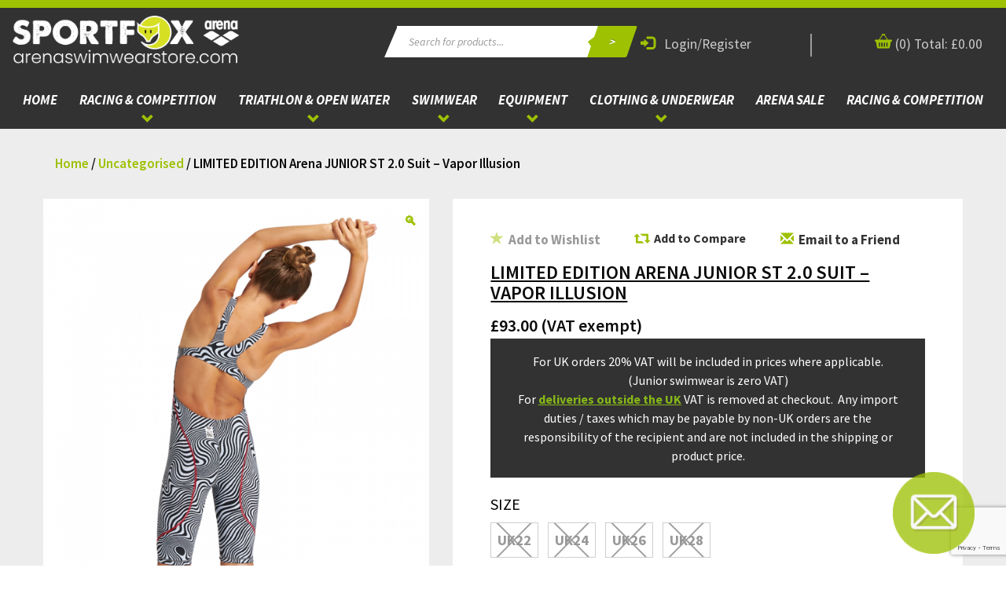

--- FILE ---
content_type: text/html; charset=UTF-8
request_url: https://www.arenaswimwearstore.com/product/limited-edition-arena-junior-st-2-0-suit-vapor-illusion/
body_size: 61886
content:
<!doctype html>
<html lang="en-GB">
<head>
	<meta charset="UTF-8">
	<meta name="viewport" content="width=device-width, initial-scale=1">
	<link rel="profile" href="https://gmpg.org/xfn/11">

	<link rel="preconnect" href="https://fonts.googleapis.com">
	<link rel="preconnect" href="https://fonts.gstatic.com" crossorigin>

	<meta name='robots' content='index, follow, max-image-preview:large, max-snippet:-1, max-video-preview:-1' />
<!-- This site has installed PayPal for WooCommerce v4.5.2 - https://www.angelleye.com/product/woocommerce-paypal-plugin/ -->

	<!-- This site is optimized with the Yoast SEO Premium plugin v23.8 (Yoast SEO v24.5) - https://yoast.com/wordpress/plugins/seo/ -->
	<title>LIMITED EDITION Arena JUNIOR ST 2.0 Suit - Vapor Illusion</title>
	<meta name="description" content="LIMITED EDITION Arena JUNIOR ST 2.0 Suit - Vapor Illusion is FINA approved and the perfect entry level race suit for your budding Olympian!" />
	<link rel="canonical" href="https://www.arenaswimwearstore.com/product/limited-edition-arena-junior-st-2-0-suit-vapor-illusion/" />
	<meta property="og:locale" content="en_GB" />
	<meta property="og:type" content="article" />
	<meta property="og:title" content="LIMITED EDITION Arena JUNIOR ST 2.0 Suit - Vapor Illusion" />
	<meta property="og:description" content="LIMITED EDITION Arena JUNIOR ST 2.0 Suit - Vapor Illusion is FINA approved and the perfect entry level race suit for your budding Olympian!" />
	<meta property="og:url" content="https://www.arenaswimwearstore.com/product/limited-edition-arena-junior-st-2-0-suit-vapor-illusion/" />
	<meta property="og:site_name" content="Arena Swimwear" />
	<meta property="article:publisher" content="https://en-gb.facebook.com/sportfoxarenaswimwearstore/" />
	<meta property="article:modified_time" content="2026-01-20T14:54:53+00:00" />
	<meta property="og:image" content="https://www.arenaswimwearstore.com/wp-content/uploads/2021/10/004237-958-G-PWSKIN-ST-2-LS2.png" />
	<meta property="og:image:width" content="850" />
	<meta property="og:image:height" content="850" />
	<meta property="og:image:type" content="image/png" />
	<meta name="twitter:card" content="summary_large_image" />
	<meta name="twitter:site" content="@ArenaSwimStore" />
	<meta name="twitter:label1" content="Estimated reading time" />
	<meta name="twitter:data1" content="3 minutes" />
	<script type="application/ld+json" class="yoast-schema-graph">{"@context":"https://schema.org","@graph":[{"@type":"WebPage","@id":"https://www.arenaswimwearstore.com/product/limited-edition-arena-junior-st-2-0-suit-vapor-illusion/","url":"https://www.arenaswimwearstore.com/product/limited-edition-arena-junior-st-2-0-suit-vapor-illusion/","name":"LIMITED EDITION Arena JUNIOR ST 2.0 Suit - Vapor Illusion","isPartOf":{"@id":"https://www.arenaswimwearstore.com/#website"},"primaryImageOfPage":{"@id":"https://www.arenaswimwearstore.com/product/limited-edition-arena-junior-st-2-0-suit-vapor-illusion/#primaryimage"},"image":{"@id":"https://www.arenaswimwearstore.com/product/limited-edition-arena-junior-st-2-0-suit-vapor-illusion/#primaryimage"},"thumbnailUrl":"https://www.arenaswimwearstore.com/wp-content/uploads/2021/10/004237-958-G-PWSKIN-ST-2-LS2.png","datePublished":"2021-10-05T16:36:10+00:00","dateModified":"2026-01-20T14:54:53+00:00","description":"LIMITED EDITION Arena JUNIOR ST 2.0 Suit - Vapor Illusion is FINA approved and the perfect entry level race suit for your budding Olympian!","breadcrumb":{"@id":"https://www.arenaswimwearstore.com/product/limited-edition-arena-junior-st-2-0-suit-vapor-illusion/#breadcrumb"},"inLanguage":"en-GB","potentialAction":[{"@type":"ReadAction","target":["https://www.arenaswimwearstore.com/product/limited-edition-arena-junior-st-2-0-suit-vapor-illusion/"]}]},{"@type":"ImageObject","inLanguage":"en-GB","@id":"https://www.arenaswimwearstore.com/product/limited-edition-arena-junior-st-2-0-suit-vapor-illusion/#primaryimage","url":"https://www.arenaswimwearstore.com/wp-content/uploads/2021/10/004237-958-G-PWSKIN-ST-2-LS2.png","contentUrl":"https://www.arenaswimwearstore.com/wp-content/uploads/2021/10/004237-958-G-PWSKIN-ST-2-LS2.png","width":850,"height":850,"caption":"LIMITED EDITION Arena JUNIOR ST 2.0 Suit - Vapor Illusion"},{"@type":"BreadcrumbList","@id":"https://www.arenaswimwearstore.com/product/limited-edition-arena-junior-st-2-0-suit-vapor-illusion/#breadcrumb","itemListElement":[{"@type":"ListItem","position":1,"name":"Home","item":"https://www.arenaswimwearstore.com/"},{"@type":"ListItem","position":2,"name":"Products","item":"https://www.arenaswimwearstore.com/shop/"},{"@type":"ListItem","position":3,"name":"LIMITED EDITION Arena JUNIOR ST 2.0 Suit &#8211; Vapor Illusion"}]},{"@type":"WebSite","@id":"https://www.arenaswimwearstore.com/#website","url":"https://www.arenaswimwearstore.com/","name":"Arena Swimwear","description":"","publisher":{"@id":"https://www.arenaswimwearstore.com/#organization"},"potentialAction":[{"@type":"SearchAction","target":{"@type":"EntryPoint","urlTemplate":"https://www.arenaswimwearstore.com/?s={search_term_string}"},"query-input":{"@type":"PropertyValueSpecification","valueRequired":true,"valueName":"search_term_string"}}],"inLanguage":"en-GB"},{"@type":"Organization","@id":"https://www.arenaswimwearstore.com/#organization","name":"Arena Swimwear Store","url":"https://www.arenaswimwearstore.com/","logo":{"@type":"ImageObject","inLanguage":"en-GB","@id":"https://www.arenaswimwearstore.com/#/schema/logo/image/","url":"https://www.arenaswimwearstore.com/wp-content/uploads/2018/08/logo.jpg","contentUrl":"https://www.arenaswimwearstore.com/wp-content/uploads/2018/08/logo.jpg","width":282,"height":79,"caption":"Arena Swimwear Store"},"image":{"@id":"https://www.arenaswimwearstore.com/#/schema/logo/image/"},"sameAs":["https://en-gb.facebook.com/sportfoxarenaswimwearstore/","https://x.com/ArenaSwimStore","https://www.instagram.com/arena_swimwear_store/"]}]}</script>
	<!-- / Yoast SEO Premium plugin. -->


<link rel='dns-prefetch' href='//www.googletagmanager.com' />
<link rel='dns-prefetch' href='//static.addtoany.com' />
<link rel='dns-prefetch' href='//cdn.jsdelivr.net' />
<link rel='dns-prefetch' href='//fonts.googleapis.com' />
<link rel="alternate" type="application/rss+xml" title="Arena Swimwear &raquo; Feed" href="https://www.arenaswimwearstore.com/feed/" />
<link rel="alternate" type="application/rss+xml" title="Arena Swimwear &raquo; Comments Feed" href="https://www.arenaswimwearstore.com/comments/feed/" />
<link rel="alternate" type="application/rss+xml" title="Arena Swimwear &raquo; LIMITED EDITION Arena JUNIOR ST 2.0 Suit &#8211; Vapor Illusion Comments Feed" href="https://www.arenaswimwearstore.com/product/limited-edition-arena-junior-st-2-0-suit-vapor-illusion/feed/" />
<script type="text/javascript">
/* <![CDATA[ */
window._wpemojiSettings = {"baseUrl":"https:\/\/s.w.org\/images\/core\/emoji\/15.0.3\/72x72\/","ext":".png","svgUrl":"https:\/\/s.w.org\/images\/core\/emoji\/15.0.3\/svg\/","svgExt":".svg","source":{"concatemoji":"https:\/\/www.arenaswimwearstore.com\/wp-includes\/js\/wp-emoji-release.min.js?ver=6.5.7"}};
/*! This file is auto-generated */
!function(i,n){var o,s,e;function c(e){try{var t={supportTests:e,timestamp:(new Date).valueOf()};sessionStorage.setItem(o,JSON.stringify(t))}catch(e){}}function p(e,t,n){e.clearRect(0,0,e.canvas.width,e.canvas.height),e.fillText(t,0,0);var t=new Uint32Array(e.getImageData(0,0,e.canvas.width,e.canvas.height).data),r=(e.clearRect(0,0,e.canvas.width,e.canvas.height),e.fillText(n,0,0),new Uint32Array(e.getImageData(0,0,e.canvas.width,e.canvas.height).data));return t.every(function(e,t){return e===r[t]})}function u(e,t,n){switch(t){case"flag":return n(e,"\ud83c\udff3\ufe0f\u200d\u26a7\ufe0f","\ud83c\udff3\ufe0f\u200b\u26a7\ufe0f")?!1:!n(e,"\ud83c\uddfa\ud83c\uddf3","\ud83c\uddfa\u200b\ud83c\uddf3")&&!n(e,"\ud83c\udff4\udb40\udc67\udb40\udc62\udb40\udc65\udb40\udc6e\udb40\udc67\udb40\udc7f","\ud83c\udff4\u200b\udb40\udc67\u200b\udb40\udc62\u200b\udb40\udc65\u200b\udb40\udc6e\u200b\udb40\udc67\u200b\udb40\udc7f");case"emoji":return!n(e,"\ud83d\udc26\u200d\u2b1b","\ud83d\udc26\u200b\u2b1b")}return!1}function f(e,t,n){var r="undefined"!=typeof WorkerGlobalScope&&self instanceof WorkerGlobalScope?new OffscreenCanvas(300,150):i.createElement("canvas"),a=r.getContext("2d",{willReadFrequently:!0}),o=(a.textBaseline="top",a.font="600 32px Arial",{});return e.forEach(function(e){o[e]=t(a,e,n)}),o}function t(e){var t=i.createElement("script");t.src=e,t.defer=!0,i.head.appendChild(t)}"undefined"!=typeof Promise&&(o="wpEmojiSettingsSupports",s=["flag","emoji"],n.supports={everything:!0,everythingExceptFlag:!0},e=new Promise(function(e){i.addEventListener("DOMContentLoaded",e,{once:!0})}),new Promise(function(t){var n=function(){try{var e=JSON.parse(sessionStorage.getItem(o));if("object"==typeof e&&"number"==typeof e.timestamp&&(new Date).valueOf()<e.timestamp+604800&&"object"==typeof e.supportTests)return e.supportTests}catch(e){}return null}();if(!n){if("undefined"!=typeof Worker&&"undefined"!=typeof OffscreenCanvas&&"undefined"!=typeof URL&&URL.createObjectURL&&"undefined"!=typeof Blob)try{var e="postMessage("+f.toString()+"("+[JSON.stringify(s),u.toString(),p.toString()].join(",")+"));",r=new Blob([e],{type:"text/javascript"}),a=new Worker(URL.createObjectURL(r),{name:"wpTestEmojiSupports"});return void(a.onmessage=function(e){c(n=e.data),a.terminate(),t(n)})}catch(e){}c(n=f(s,u,p))}t(n)}).then(function(e){for(var t in e)n.supports[t]=e[t],n.supports.everything=n.supports.everything&&n.supports[t],"flag"!==t&&(n.supports.everythingExceptFlag=n.supports.everythingExceptFlag&&n.supports[t]);n.supports.everythingExceptFlag=n.supports.everythingExceptFlag&&!n.supports.flag,n.DOMReady=!1,n.readyCallback=function(){n.DOMReady=!0}}).then(function(){return e}).then(function(){var e;n.supports.everything||(n.readyCallback(),(e=n.source||{}).concatemoji?t(e.concatemoji):e.wpemoji&&e.twemoji&&(t(e.twemoji),t(e.wpemoji)))}))}((window,document),window._wpemojiSettings);
/* ]]> */
</script>
<link rel='stylesheet' id='font-awesome-css' href='https://www.arenaswimwearstore.com/wp-content/plugins/woocommerce-ajax-filters/berocket/assets/css/font-awesome.min.css?ver=6.5.7' type='text/css' media='all' />
<style id='font-awesome-inline-css' type='text/css'>
[data-font="FontAwesome"]:before {font-family: 'FontAwesome' !important;content: attr(data-icon) !important;speak: none !important;font-weight: normal !important;font-variant: normal !important;text-transform: none !important;line-height: 1 !important;font-style: normal !important;-webkit-font-smoothing: antialiased !important;-moz-osx-font-smoothing: grayscale !important;}
</style>
<link rel='stylesheet' id='wc-stripe-blocks-checkout-style-css' href='https://www.arenaswimwearstore.com/wp-content/plugins/woocommerce-gateway-stripe/build/upe_blocks.css?ver=3c3097398bec3b679bd640b2ff5b4e50' type='text/css' media='all' />
<link rel='stylesheet' id='angelleye_ppcp-css' href='https://www.arenaswimwearstore.com/wp-content/plugins/paypal-for-woocommerce/ppcp-gateway/css/wc-gateway-ppcp-angelleye-public.css?ver=4.5.2' type='text/css' media='all' />
<link rel='stylesheet' id='berocket_aapf_widget-style-css' href='https://www.arenaswimwearstore.com/wp-content/plugins/woocommerce-ajax-filters/assets/frontend/css/fullmain.min.css?ver=1.6.4.1' type='text/css' media='all' />
<link rel='stylesheet' id='sbi_styles-css' href='https://www.arenaswimwearstore.com/wp-content/plugins/instagram-feed/css/sbi-styles.min.css?ver=6.10.0' type='text/css' media='all' />
<style id='wp-emoji-styles-inline-css' type='text/css'>

	img.wp-smiley, img.emoji {
		display: inline !important;
		border: none !important;
		box-shadow: none !important;
		height: 1em !important;
		width: 1em !important;
		margin: 0 0.07em !important;
		vertical-align: -0.1em !important;
		background: none !important;
		padding: 0 !important;
	}
</style>
<link rel='stylesheet' id='wp-block-library-css' href='https://www.arenaswimwearstore.com/wp-includes/css/dist/block-library/style.min.css?ver=6.5.7' type='text/css' media='all' />
<style id='classic-theme-styles-inline-css' type='text/css'>
/*! This file is auto-generated */
.wp-block-button__link{color:#fff;background-color:#32373c;border-radius:9999px;box-shadow:none;text-decoration:none;padding:calc(.667em + 2px) calc(1.333em + 2px);font-size:1.125em}.wp-block-file__button{background:#32373c;color:#fff;text-decoration:none}
</style>
<style id='global-styles-inline-css' type='text/css'>
body{--wp--preset--color--black: #000000;--wp--preset--color--cyan-bluish-gray: #abb8c3;--wp--preset--color--white: #ffffff;--wp--preset--color--pale-pink: #f78da7;--wp--preset--color--vivid-red: #cf2e2e;--wp--preset--color--luminous-vivid-orange: #ff6900;--wp--preset--color--luminous-vivid-amber: #fcb900;--wp--preset--color--light-green-cyan: #7bdcb5;--wp--preset--color--vivid-green-cyan: #00d084;--wp--preset--color--pale-cyan-blue: #8ed1fc;--wp--preset--color--vivid-cyan-blue: #0693e3;--wp--preset--color--vivid-purple: #9b51e0;--wp--preset--gradient--vivid-cyan-blue-to-vivid-purple: linear-gradient(135deg,rgba(6,147,227,1) 0%,rgb(155,81,224) 100%);--wp--preset--gradient--light-green-cyan-to-vivid-green-cyan: linear-gradient(135deg,rgb(122,220,180) 0%,rgb(0,208,130) 100%);--wp--preset--gradient--luminous-vivid-amber-to-luminous-vivid-orange: linear-gradient(135deg,rgba(252,185,0,1) 0%,rgba(255,105,0,1) 100%);--wp--preset--gradient--luminous-vivid-orange-to-vivid-red: linear-gradient(135deg,rgba(255,105,0,1) 0%,rgb(207,46,46) 100%);--wp--preset--gradient--very-light-gray-to-cyan-bluish-gray: linear-gradient(135deg,rgb(238,238,238) 0%,rgb(169,184,195) 100%);--wp--preset--gradient--cool-to-warm-spectrum: linear-gradient(135deg,rgb(74,234,220) 0%,rgb(151,120,209) 20%,rgb(207,42,186) 40%,rgb(238,44,130) 60%,rgb(251,105,98) 80%,rgb(254,248,76) 100%);--wp--preset--gradient--blush-light-purple: linear-gradient(135deg,rgb(255,206,236) 0%,rgb(152,150,240) 100%);--wp--preset--gradient--blush-bordeaux: linear-gradient(135deg,rgb(254,205,165) 0%,rgb(254,45,45) 50%,rgb(107,0,62) 100%);--wp--preset--gradient--luminous-dusk: linear-gradient(135deg,rgb(255,203,112) 0%,rgb(199,81,192) 50%,rgb(65,88,208) 100%);--wp--preset--gradient--pale-ocean: linear-gradient(135deg,rgb(255,245,203) 0%,rgb(182,227,212) 50%,rgb(51,167,181) 100%);--wp--preset--gradient--electric-grass: linear-gradient(135deg,rgb(202,248,128) 0%,rgb(113,206,126) 100%);--wp--preset--gradient--midnight: linear-gradient(135deg,rgb(2,3,129) 0%,rgb(40,116,252) 100%);--wp--preset--font-size--small: 13px;--wp--preset--font-size--medium: 20px;--wp--preset--font-size--large: 36px;--wp--preset--font-size--x-large: 42px;--wp--preset--spacing--20: 0.44rem;--wp--preset--spacing--30: 0.67rem;--wp--preset--spacing--40: 1rem;--wp--preset--spacing--50: 1.5rem;--wp--preset--spacing--60: 2.25rem;--wp--preset--spacing--70: 3.38rem;--wp--preset--spacing--80: 5.06rem;--wp--preset--shadow--natural: 6px 6px 9px rgba(0, 0, 0, 0.2);--wp--preset--shadow--deep: 12px 12px 50px rgba(0, 0, 0, 0.4);--wp--preset--shadow--sharp: 6px 6px 0px rgba(0, 0, 0, 0.2);--wp--preset--shadow--outlined: 6px 6px 0px -3px rgba(255, 255, 255, 1), 6px 6px rgba(0, 0, 0, 1);--wp--preset--shadow--crisp: 6px 6px 0px rgba(0, 0, 0, 1);}:where(.is-layout-flex){gap: 0.5em;}:where(.is-layout-grid){gap: 0.5em;}body .is-layout-flex{display: flex;}body .is-layout-flex{flex-wrap: wrap;align-items: center;}body .is-layout-flex > *{margin: 0;}body .is-layout-grid{display: grid;}body .is-layout-grid > *{margin: 0;}:where(.wp-block-columns.is-layout-flex){gap: 2em;}:where(.wp-block-columns.is-layout-grid){gap: 2em;}:where(.wp-block-post-template.is-layout-flex){gap: 1.25em;}:where(.wp-block-post-template.is-layout-grid){gap: 1.25em;}.has-black-color{color: var(--wp--preset--color--black) !important;}.has-cyan-bluish-gray-color{color: var(--wp--preset--color--cyan-bluish-gray) !important;}.has-white-color{color: var(--wp--preset--color--white) !important;}.has-pale-pink-color{color: var(--wp--preset--color--pale-pink) !important;}.has-vivid-red-color{color: var(--wp--preset--color--vivid-red) !important;}.has-luminous-vivid-orange-color{color: var(--wp--preset--color--luminous-vivid-orange) !important;}.has-luminous-vivid-amber-color{color: var(--wp--preset--color--luminous-vivid-amber) !important;}.has-light-green-cyan-color{color: var(--wp--preset--color--light-green-cyan) !important;}.has-vivid-green-cyan-color{color: var(--wp--preset--color--vivid-green-cyan) !important;}.has-pale-cyan-blue-color{color: var(--wp--preset--color--pale-cyan-blue) !important;}.has-vivid-cyan-blue-color{color: var(--wp--preset--color--vivid-cyan-blue) !important;}.has-vivid-purple-color{color: var(--wp--preset--color--vivid-purple) !important;}.has-black-background-color{background-color: var(--wp--preset--color--black) !important;}.has-cyan-bluish-gray-background-color{background-color: var(--wp--preset--color--cyan-bluish-gray) !important;}.has-white-background-color{background-color: var(--wp--preset--color--white) !important;}.has-pale-pink-background-color{background-color: var(--wp--preset--color--pale-pink) !important;}.has-vivid-red-background-color{background-color: var(--wp--preset--color--vivid-red) !important;}.has-luminous-vivid-orange-background-color{background-color: var(--wp--preset--color--luminous-vivid-orange) !important;}.has-luminous-vivid-amber-background-color{background-color: var(--wp--preset--color--luminous-vivid-amber) !important;}.has-light-green-cyan-background-color{background-color: var(--wp--preset--color--light-green-cyan) !important;}.has-vivid-green-cyan-background-color{background-color: var(--wp--preset--color--vivid-green-cyan) !important;}.has-pale-cyan-blue-background-color{background-color: var(--wp--preset--color--pale-cyan-blue) !important;}.has-vivid-cyan-blue-background-color{background-color: var(--wp--preset--color--vivid-cyan-blue) !important;}.has-vivid-purple-background-color{background-color: var(--wp--preset--color--vivid-purple) !important;}.has-black-border-color{border-color: var(--wp--preset--color--black) !important;}.has-cyan-bluish-gray-border-color{border-color: var(--wp--preset--color--cyan-bluish-gray) !important;}.has-white-border-color{border-color: var(--wp--preset--color--white) !important;}.has-pale-pink-border-color{border-color: var(--wp--preset--color--pale-pink) !important;}.has-vivid-red-border-color{border-color: var(--wp--preset--color--vivid-red) !important;}.has-luminous-vivid-orange-border-color{border-color: var(--wp--preset--color--luminous-vivid-orange) !important;}.has-luminous-vivid-amber-border-color{border-color: var(--wp--preset--color--luminous-vivid-amber) !important;}.has-light-green-cyan-border-color{border-color: var(--wp--preset--color--light-green-cyan) !important;}.has-vivid-green-cyan-border-color{border-color: var(--wp--preset--color--vivid-green-cyan) !important;}.has-pale-cyan-blue-border-color{border-color: var(--wp--preset--color--pale-cyan-blue) !important;}.has-vivid-cyan-blue-border-color{border-color: var(--wp--preset--color--vivid-cyan-blue) !important;}.has-vivid-purple-border-color{border-color: var(--wp--preset--color--vivid-purple) !important;}.has-vivid-cyan-blue-to-vivid-purple-gradient-background{background: var(--wp--preset--gradient--vivid-cyan-blue-to-vivid-purple) !important;}.has-light-green-cyan-to-vivid-green-cyan-gradient-background{background: var(--wp--preset--gradient--light-green-cyan-to-vivid-green-cyan) !important;}.has-luminous-vivid-amber-to-luminous-vivid-orange-gradient-background{background: var(--wp--preset--gradient--luminous-vivid-amber-to-luminous-vivid-orange) !important;}.has-luminous-vivid-orange-to-vivid-red-gradient-background{background: var(--wp--preset--gradient--luminous-vivid-orange-to-vivid-red) !important;}.has-very-light-gray-to-cyan-bluish-gray-gradient-background{background: var(--wp--preset--gradient--very-light-gray-to-cyan-bluish-gray) !important;}.has-cool-to-warm-spectrum-gradient-background{background: var(--wp--preset--gradient--cool-to-warm-spectrum) !important;}.has-blush-light-purple-gradient-background{background: var(--wp--preset--gradient--blush-light-purple) !important;}.has-blush-bordeaux-gradient-background{background: var(--wp--preset--gradient--blush-bordeaux) !important;}.has-luminous-dusk-gradient-background{background: var(--wp--preset--gradient--luminous-dusk) !important;}.has-pale-ocean-gradient-background{background: var(--wp--preset--gradient--pale-ocean) !important;}.has-electric-grass-gradient-background{background: var(--wp--preset--gradient--electric-grass) !important;}.has-midnight-gradient-background{background: var(--wp--preset--gradient--midnight) !important;}.has-small-font-size{font-size: var(--wp--preset--font-size--small) !important;}.has-medium-font-size{font-size: var(--wp--preset--font-size--medium) !important;}.has-large-font-size{font-size: var(--wp--preset--font-size--large) !important;}.has-x-large-font-size{font-size: var(--wp--preset--font-size--x-large) !important;}
.wp-block-navigation a:where(:not(.wp-element-button)){color: inherit;}
:where(.wp-block-post-template.is-layout-flex){gap: 1.25em;}:where(.wp-block-post-template.is-layout-grid){gap: 1.25em;}
:where(.wp-block-columns.is-layout-flex){gap: 2em;}:where(.wp-block-columns.is-layout-grid){gap: 2em;}
.wp-block-pullquote{font-size: 1.5em;line-height: 1.6;}
</style>
<link rel='stylesheet' id='contact-form-7-css' href='https://www.arenaswimwearstore.com/wp-content/plugins/contact-form-7/includes/css/styles.css?ver=5.9.5' type='text/css' media='all' />
<link rel='stylesheet' id='ctf_styles-css' href='https://www.arenaswimwearstore.com/wp-content/plugins/custom-twitter-feeds/css/ctf-styles.min.css?ver=2.3.1' type='text/css' media='all' />
<link rel='stylesheet' id='wearenet-nav-api-css' href='https://www.arenaswimwearstore.com/wp-content/plugins/wearenet-nav-api/public/css/wearenet-nav-api-public.css?v=1768956714&#038;ver=1.0.0' type='text/css' media='all' />
<link rel='stylesheet' id='follow-up-emails-css' href='https://www.arenaswimwearstore.com/wp-content/plugins/woocommerce-follow-up-emails/templates/followups.css?ver=4.9.13' type='text/css' media='all' />
<link rel='stylesheet' id='photoswipe-css' href='https://www.arenaswimwearstore.com/wp-content/plugins/woocommerce/assets/css/photoswipe/photoswipe.min.css?ver=8.9.4' type='text/css' media='all' />
<link rel='stylesheet' id='photoswipe-default-skin-css' href='https://www.arenaswimwearstore.com/wp-content/plugins/woocommerce/assets/css/photoswipe/default-skin/default-skin.min.css?ver=8.9.4' type='text/css' media='all' />
<style id='woocommerce-inline-inline-css' type='text/css'>
.woocommerce form .form-row .required { visibility: visible; }
</style>
<link rel='stylesheet' id='wcspt-style-css' href='https://www.arenaswimwearstore.com/wp-content/plugins/wc-secondary-product-thumbnail/assets/css/wcspt.min.css?ver=1.3.2' type='text/css' media='all' />
<link rel='stylesheet' id='select2-css' href='https://www.arenaswimwearstore.com/wp-content/plugins/woocommerce-ajax-filters/assets/frontend/css/select2.min.css?ver=6.5.7' type='text/css' media='all' />
<link rel='stylesheet' id='yith-wcaf-css' href='https://www.arenaswimwearstore.com/wp-content/plugins/yith-woocommerce-affiliates-premium/assets/css/yith-wcaf.css?ver=6.5.7' type='text/css' media='all' />
<link rel='stylesheet' id='jquery-colorbox-css' href='https://www.arenaswimwearstore.com/wp-content/plugins/yith-woocommerce-compare/assets/css/colorbox.css?ver=1.4.21' type='text/css' media='all' />
<link rel='stylesheet' id='yith-woocompare-widget-css' href='https://www.arenaswimwearstore.com/wp-content/plugins/yith-woocommerce-compare/assets/css/widget.css?ver=2.14.0' type='text/css' media='all' />
<link rel='stylesheet' id='yith-wcwtl-style-css' href='https://www.arenaswimwearstore.com/wp-content/plugins/yith-woocommerce-waiting-list-premium/assets/css/ywcwtl.css?ver=1.5.8' type='text/css' media='all' />
<style id='yith-wcwtl-style-inline-css' type='text/css'>
#yith-wcwtl-output .button.alt{background:#8bca45;color:#ffffff;}
			#yith-wcwtl-output .button.alt:hover{background:#77b530;color:#ffffff;}
			#yith-wcwtl-output .button.button-leave.alt{background:#8bca45;color:#ffffff;}
			#yith-wcwtl-output .button.button-leave.alt:hover{background:#77b530;color:#ffffff;}
			#yith-wcwtl-output p, #yith-wcwtl-output label{font-size:15px;color:#333333;}
</style>
<link rel='stylesheet' id='wbounce-style-all-css' href='https://www.arenaswimwearstore.com/wp-content/plugins/wbounce/frontend/css/min/wbounce-all.min.css?ver=6.5.7' type='text/css' media='all' />
<link rel='stylesheet' id='dgwt-wcas-style-css' href='https://www.arenaswimwearstore.com/wp-content/plugins/ajax-search-for-woocommerce/assets/css/style.min.css?ver=1.18.1' type='text/css' media='all' />
<link rel='preload' as='font' type='font/woff2' crossorigin='anonymous' id='tinvwl-webfont-font-css' href='https://www.arenaswimwearstore.com/wp-content/plugins/ti-woocommerce-wishlist/assets/fonts/tinvwl-webfont.woff2?ver=xu2uyi'  media='all' />
<link rel='stylesheet' id='tinvwl-webfont-css' href='https://www.arenaswimwearstore.com/wp-content/plugins/ti-woocommerce-wishlist/assets/css/webfont.min.css?ver=1.47.0' type='text/css' media='all' />
<link rel='stylesheet' id='tinvwl-css' href='https://www.arenaswimwearstore.com/wp-content/plugins/ti-woocommerce-wishlist/assets/css/public.min.css?ver=1.47.0' type='text/css' media='all' />
<link rel='stylesheet' id='arena-bootstrap-css' href='https://cdn.jsdelivr.net/npm/bootstrap@3.4.1/dist/css/bootstrap.min.css?ver=6.5.7' type='text/css' media='all' />
<link rel='stylesheet' id='font/source-sans-pro-css' href='https://fonts.googleapis.com/css2?family=Source+Sans+Pro%3Aital%2Cwght%400%2C300%3B0%2C400%3B0%2C600%3B0%2C700%3B1%2C300%3B1%2C400%3B1%2C600%3B1%2C700&#038;display=swap&#038;ver=6.5.7' type='text/css' media='all' />
<link rel='stylesheet' id='arena/theme-style-css' href='https://www.arenaswimwearstore.com/wp-content/themes/arena-theme/dist/css/arena.css?ver=1768956714' type='text/css' media='all' />
<link rel='stylesheet' id='o-theme-style-css' href='https://www.arenaswimwearstore.com/wp-content/themes/arena-theme/style.css?ver=1768956714' type='text/css' media='all' />
<link rel='stylesheet' id='arena-theme-woocommerce-style-css' href='https://www.arenaswimwearstore.com/wp-content/themes/arena-theme/woocommerce.css?ver=6.5.7' type='text/css' media='all' />
<style id='arena-theme-woocommerce-style-inline-css' type='text/css'>
@font-face {
			font-family: "star";
			src: url("https://www.arenaswimwearstore.com/wp-content/plugins/woocommerce/assets/fonts/star.eot");
			src: url("https://www.arenaswimwearstore.com/wp-content/plugins/woocommerce/assets/fonts/star.eot?#iefix") format("embedded-opentype"),
				url("https://www.arenaswimwearstore.com/wp-content/plugins/woocommerce/assets/fonts/star.woff") format("woff"),
				url("https://www.arenaswimwearstore.com/wp-content/plugins/woocommerce/assets/fonts/star.ttf") format("truetype"),
				url("https://www.arenaswimwearstore.com/wp-content/plugins/woocommerce/assets/fonts/star.svg#star") format("svg");
			font-weight: normal;
			font-style: normal;
		}
</style>
<link rel='stylesheet' id='addtoany-css' href='https://www.arenaswimwearstore.com/wp-content/plugins/add-to-any/addtoany.min.css?ver=1.16' type='text/css' media='all' />
<script type="text/javascript" id="woocommerce-google-analytics-integration-gtag-js-after">
/* <![CDATA[ */
/* Google Analytics for WooCommerce (gtag.js) */
					window.dataLayer = window.dataLayer || [];
					function gtag(){dataLayer.push(arguments);}
					// Set up default consent state.
					for ( const mode of [{"analytics_storage":"denied","ad_storage":"denied","ad_user_data":"denied","ad_personalization":"denied","region":["AT","BE","BG","HR","CY","CZ","DK","EE","FI","FR","DE","GR","HU","IS","IE","IT","LV","LI","LT","LU","MT","NL","NO","PL","PT","RO","SK","SI","ES","SE","GB","CH"]}] || [] ) {
						gtag( "consent", "default", mode );
					}
					gtag("js", new Date());
					gtag("set", "developer_id.dOGY3NW", true);
					gtag("config", "G-K7Y5GDGWRJ", {"track_404":true,"allow_google_signals":false,"logged_in":false,"linker":{"domains":[],"allow_incoming":false},"custom_map":{"dimension1":"logged_in"}});
/* ]]> */
</script>
<script type="text/javascript" src="https://www.arenaswimwearstore.com/wp-includes/js/jquery/jquery.min.js?ver=3.7.1" id="jquery-core-js"></script>
<script type="text/javascript" src="https://www.arenaswimwearstore.com/wp-includes/js/jquery/jquery-migrate.min.js?ver=3.4.1" id="jquery-migrate-js"></script>
<script type="text/javascript" src="https://www.arenaswimwearstore.com/wp-includes/js/dist/vendor/wp-polyfill-inert.min.js?ver=3.1.2" id="wp-polyfill-inert-js"></script>
<script type="text/javascript" src="https://www.arenaswimwearstore.com/wp-includes/js/dist/vendor/regenerator-runtime.min.js?ver=0.14.0" id="regenerator-runtime-js"></script>
<script type="text/javascript" src="https://www.arenaswimwearstore.com/wp-includes/js/dist/vendor/wp-polyfill.min.js?ver=3.15.0" id="wp-polyfill-js"></script>
<script type="text/javascript" src="https://www.arenaswimwearstore.com/wp-includes/js/dist/hooks.min.js?ver=2810c76e705dd1a53b18" id="wp-hooks-js"></script>
<script type="text/javascript" src="https://www.arenaswimwearstore.com/wp-includes/js/dist/i18n.min.js?ver=5e580eb46a90c2b997e6" id="wp-i18n-js"></script>
<script type="text/javascript" id="wp-i18n-js-after">
/* <![CDATA[ */
wp.i18n.setLocaleData( { 'text direction\u0004ltr': [ 'ltr' ] } );
/* ]]> */
</script>
<script type="text/javascript" src="https://www.arenaswimwearstore.com/wp-content/plugins/paypal-for-woocommerce/ppcp-gateway/js/wc-angelleye-common-functions.min.js?ver=4.5.2" id="angelleye_ppcp-common-functions-js"></script>
<script type="text/javascript" id="addtoany-core-js-before">
/* <![CDATA[ */
window.a2a_config=window.a2a_config||{};a2a_config.callbacks=[];a2a_config.overlays=[];a2a_config.templates={};a2a_localize = {
	Share: "Share",
	Save: "Save",
	Subscribe: "Subscribe",
	Email: "Email",
	Bookmark: "Bookmark",
	ShowAll: "Show All",
	ShowLess: "Show less",
	FindServices: "Find service(s)",
	FindAnyServiceToAddTo: "Instantly find any service to add to",
	PoweredBy: "Powered by",
	ShareViaEmail: "Share via email",
	SubscribeViaEmail: "Subscribe via email",
	BookmarkInYourBrowser: "Bookmark in your browser",
	BookmarkInstructions: "Press Ctrl+D or \u2318+D to bookmark this page",
	AddToYourFavorites: "Add to your favourites",
	SendFromWebOrProgram: "Send from any email address or email program",
	EmailProgram: "Email program",
	More: "More&#8230;",
	ThanksForSharing: "Thanks for sharing!",
	ThanksForFollowing: "Thanks for following!"
};
/* ]]> */
</script>
<script type="text/javascript" async src="https://static.addtoany.com/menu/page.js" id="addtoany-core-js"></script>
<script type="text/javascript" async src="https://www.arenaswimwearstore.com/wp-content/plugins/add-to-any/addtoany.min.js?ver=1.1" id="addtoany-jquery-js"></script>
<script type="text/javascript" src="https://www.arenaswimwearstore.com/wp-content/plugins/wearenet-nav-api/public/js/wearenet-nav-api-public.js?v=1768956714&amp;ver=1.0.0" id="wearenet-nav-api-js"></script>
<script type="text/javascript" id="fue-account-subscriptions-js-extra">
/* <![CDATA[ */
var FUE = {"ajaxurl":"https:\/\/www.arenaswimwearstore.com\/wp-admin\/admin-ajax.php","ajax_loader":"https:\/\/www.arenaswimwearstore.com\/wp-content\/plugins\/woocommerce-follow-up-emails\/templates\/images\/ajax-loader.gif"};
/* ]]> */
</script>
<script type="text/javascript" src="https://www.arenaswimwearstore.com/wp-content/plugins/woocommerce-follow-up-emails/templates/js/fue-account-subscriptions.js?ver=4.9.13" id="fue-account-subscriptions-js"></script>
<script type="text/javascript" src="https://www.arenaswimwearstore.com/wp-content/plugins/woocommerce/assets/js/jquery-blockui/jquery.blockUI.min.js?ver=2.7.0-wc.8.9.4" id="jquery-blockui-js" defer="defer" data-wp-strategy="defer"></script>
<script type="text/javascript" id="wc-add-to-cart-js-extra">
/* <![CDATA[ */
var wc_add_to_cart_params = {"ajax_url":"\/wp-admin\/admin-ajax.php","wc_ajax_url":"\/?wc-ajax=%%endpoint%%","i18n_view_cart":"View basket","cart_url":"https:\/\/www.arenaswimwearstore.com\/basket\/","is_cart":"","cart_redirect_after_add":"no"};
/* ]]> */
</script>
<script type="text/javascript" src="https://www.arenaswimwearstore.com/wp-content/plugins/woocommerce/assets/js/frontend/add-to-cart.min.js?ver=8.9.4" id="wc-add-to-cart-js" defer="defer" data-wp-strategy="defer"></script>
<script type="text/javascript" src="https://www.arenaswimwearstore.com/wp-content/plugins/woocommerce/assets/js/zoom/jquery.zoom.min.js?ver=1.7.21-wc.8.9.4" id="zoom-js" defer="defer" data-wp-strategy="defer"></script>
<script type="text/javascript" src="https://www.arenaswimwearstore.com/wp-content/plugins/woocommerce/assets/js/flexslider/jquery.flexslider.min.js?ver=2.7.2-wc.8.9.4" id="flexslider-js" defer="defer" data-wp-strategy="defer"></script>
<script type="text/javascript" src="https://www.arenaswimwearstore.com/wp-content/plugins/woocommerce/assets/js/photoswipe/photoswipe.min.js?ver=4.1.1-wc.8.9.4" id="photoswipe-js" defer="defer" data-wp-strategy="defer"></script>
<script type="text/javascript" src="https://www.arenaswimwearstore.com/wp-content/plugins/woocommerce/assets/js/photoswipe/photoswipe-ui-default.min.js?ver=4.1.1-wc.8.9.4" id="photoswipe-ui-default-js" defer="defer" data-wp-strategy="defer"></script>
<script type="text/javascript" id="wc-single-product-js-extra">
/* <![CDATA[ */
var wc_single_product_params = {"i18n_required_rating_text":"Please select a rating","review_rating_required":"yes","flexslider":{"rtl":false,"animation":"slide","smoothHeight":true,"directionNav":false,"controlNav":false,"slideshow":false,"animationSpeed":500,"animationLoop":false,"allowOneSlide":false,"sync":"#thumbnail-slider"},"zoom_enabled":"1","zoom_options":[],"photoswipe_enabled":"1","photoswipe_options":{"shareEl":false,"closeOnScroll":false,"history":false,"hideAnimationDuration":0,"showAnimationDuration":0},"flexslider_enabled":"1"};
/* ]]> */
</script>
<script type="text/javascript" src="https://www.arenaswimwearstore.com/wp-content/plugins/woocommerce/assets/js/frontend/single-product.min.js?ver=8.9.4" id="wc-single-product-js" defer="defer" data-wp-strategy="defer"></script>
<script type="text/javascript" src="https://www.arenaswimwearstore.com/wp-content/plugins/woocommerce/assets/js/js-cookie/js.cookie.min.js?ver=2.1.4-wc.8.9.4" id="js-cookie-js" data-wp-strategy="defer"></script>
<script type="text/javascript" id="woocommerce-js-extra">
/* <![CDATA[ */
var woocommerce_params = {"ajax_url":"\/wp-admin\/admin-ajax.php","wc_ajax_url":"\/?wc-ajax=%%endpoint%%"};
/* ]]> */
</script>
<script type="text/javascript" src="https://www.arenaswimwearstore.com/wp-content/plugins/woocommerce/assets/js/frontend/woocommerce.min.js?ver=8.9.4" id="woocommerce-js" defer="defer" data-wp-strategy="defer"></script>
<script type="text/javascript" id="ajax-script-public-js-extra">
/* <![CDATA[ */
var ajax_request = {"ajax_url":"https:\/\/www.arenaswimwearstore.com\/wp-admin\/admin-ajax.php"};
/* ]]> */
</script>
<script type="text/javascript" src="https://www.arenaswimwearstore.com/wp-content/plugins/campaign-monitor-for-woocommerce/views/public/js/app.js?ver=6.5.7" id="ajax-script-public-js"></script>
<script type="text/javascript" src="https://www.arenaswimwearstore.com/wp-content/plugins/wbounce/frontend/js/min/wbounce.min.js?ver=1.8.1" id="wbounce-function-js"></script>
<script type="text/javascript" src="https://cdn.jsdelivr.net/npm/bootstrap@3.4.1/dist/js/bootstrap.min.js?ver=6.5.7" id="bootstrap-js-js"></script>
<script type="text/javascript" id="wc-cart-js-extra">
/* <![CDATA[ */
var wc_cart_params = {"ajax_url":"\/wp-admin\/admin-ajax.php","wc_ajax_url":"\/?wc-ajax=%%endpoint%%","update_shipping_method_nonce":"caef8cbce6","apply_coupon_nonce":"0be35812cd","remove_coupon_nonce":"69ecf8bdf0"};
/* ]]> */
</script>
<script type="text/javascript" src="https://www.arenaswimwearstore.com/wp-content/themes/arena-theme/js/cart.js?ver=1.0" id="wc-cart-js"></script>

<!-- Google tag (gtag.js) snippet added by Site Kit -->
<!-- Google Analytics snippet added by Site Kit -->
<script type="text/javascript" src="https://www.googletagmanager.com/gtag/js?id=G-K7Y5GDGWRJ" id="google_gtagjs-js" async></script>
<script type="text/javascript" id="google_gtagjs-js-after">
/* <![CDATA[ */
window.dataLayer = window.dataLayer || [];function gtag(){dataLayer.push(arguments);}
gtag("set","linker",{"domains":["www.arenaswimwearstore.com"]});
gtag("js", new Date());
gtag("set", "developer_id.dZTNiMT", true);
gtag("config", "G-K7Y5GDGWRJ");
/* ]]> */
</script>
<link rel="https://api.w.org/" href="https://www.arenaswimwearstore.com/wp-json/" /><link rel="alternate" type="application/json" href="https://www.arenaswimwearstore.com/wp-json/wp/v2/product/121835" /><link rel="EditURI" type="application/rsd+xml" title="RSD" href="https://www.arenaswimwearstore.com/xmlrpc.php?rsd" />
<meta name="generator" content="WordPress 6.5.7" />
<meta name="generator" content="WooCommerce 8.9.4" />
<link rel='shortlink' href='https://www.arenaswimwearstore.com/?p=121835' />
<link rel="alternate" type="application/json+oembed" href="https://www.arenaswimwearstore.com/wp-json/oembed/1.0/embed?url=https%3A%2F%2Fwww.arenaswimwearstore.com%2Fproduct%2Flimited-edition-arena-junior-st-2-0-suit-vapor-illusion%2F" />
<link rel="alternate" type="text/xml+oembed" href="https://www.arenaswimwearstore.com/wp-json/oembed/1.0/embed?url=https%3A%2F%2Fwww.arenaswimwearstore.com%2Fproduct%2Flimited-edition-arena-junior-st-2-0-suit-vapor-illusion%2F&#038;format=xml" />
<meta name="generator" content="Site Kit by Google 1.170.0" /><style>.woocommerce div.product .in_stock_color { color: #77a464 }ul.products .in_stock_color { color: #77a464 }.woocommerce-table__product-name .in_stock_color { color: #77a464 }.woocommerce div.product .only_s_left_in_stock_color { color: #77a464 }ul.products .only_s_left_in_stock_color { color: #77a464 }.woocommerce-table__product-name .only_s_left_in_stock_color { color: #77a464 }.woocommerce div.product .s_in_stock_color { color: #77a464 }ul.products .s_in_stock_color { color: #77a464 }.woocommerce-table__product-name .s_in_stock_color { color: #77a464 }.woocommerce div.product .available_on_backorder_color { color: #77a464 }ul.products .available_on_backorder_color { color: #77a464 }.woocommerce-table__product-name .available_on_backorder_color { color: #77a464 }.woocommerce div.product .can_be_backordered_color { color: #77a464 }ul.products .can_be_backordered_color { color: #77a464 }.woocommerce-table__product-name .can_be_backordered_color { color: #77a464 }.woocommerce div.product .out_of_stock_color { color: #ff0000 }ul.products .out_of_stock_color { color: #ff0000 }.woocommerce-table__product-name .out_of_stock_color { color: #ff0000 }</style><!-- woo-custom-stock-status-color-css --><style></style><style type="text/css">#calc_shipping_state { display: none !important; }.shipping-calculator-form { display: block !important; }a.shipping-calculator-button { display: none !important; }</style><style type="text/css"></style><style>.dgwt-wcas-ico-magnifier,.dgwt-wcas-ico-magnifier-handler{max-width:20px}.dgwt-wcas-search-wrapp{max-width:600px}</style>	<noscript><style>.woocommerce-product-gallery{ opacity: 1 !important; }</style></noscript>
	<link rel="icon" href="https://www.arenaswimwearstore.com/wp-content/uploads/2018/08/favicon-100x100.png" sizes="32x32" />
<link rel="icon" href="https://www.arenaswimwearstore.com/wp-content/uploads/2018/08/favicon.png" sizes="192x192" />
<link rel="apple-touch-icon" href="https://www.arenaswimwearstore.com/wp-content/uploads/2018/08/favicon.png" />
<meta name="msapplication-TileImage" content="https://www.arenaswimwearstore.com/wp-content/uploads/2018/08/favicon.png" />
</head>

<body class="product-template-default single single-product postid-121835 theme-arena-theme woocommerce woocommerce-page woocommerce-no-js tinvwl-theme-style woocommerce-active">

<div id="page" class="site"
	>
	<header id="masthead" class="site-header">

		<div class="top-navigation">

			<a href="https://www.arenaswimwearstore.com/" rel="home" class="col-md-3 tn-logo">
				<img src="https://www.arenaswimwearstore.com/wp-content/themes/arena-theme/assets/img/logo-1.png" class="arena-logo">
			</a>

			<div class="col-md-9 col-md-offset-0 col-lg-offset-0 col-lg-9">

							   		<div id="product-search-form" class="product-search-form col-md-4 col-md-offset-1 col-lg-4 col-lg-offset-2">
			    				    <div id="close-search" class="close-search" aria-label="Close Search Button">Close Search</div>
					<div class="header-search-input"><div  class="dgwt-wcas-search-wrapp dgwt-wcas-has-submit woocommerce js-dgwt-wcas-layout-classic dgwt-wcas-layout-classic js-dgwt-wcas-mobile-overlay-disabled">
		<form class="dgwt-wcas-search-form" role="search" action="https://www.arenaswimwearstore.com/" method="get">
		<div class="dgwt-wcas-sf-wrapp">
						<label class="screen-reader-text"
			       for="dgwt-wcas-search-input-1">Products search</label>

			<input id="dgwt-wcas-search-input-1"
			       type="search"
			       class="dgwt-wcas-search-input"
			       name="s"
			       value=""
			       placeholder="Search for products..."
			       autocomplete="off"
				   			/>
			<div class="dgwt-wcas-preloader"></div>

							<button type="submit"
				        aria-label="&gt;"
				        class="dgwt-wcas-search-submit">&gt;</button>
			
			<input type="hidden" name="post_type" value="product"/>
			<input type="hidden" name="dgwt_wcas" value="1"/>

			
					</div>
	</form>
</div>
</div> 				</div>

									<div class="col-md-6 col-md-offset-1 col-lg-offset-0 col-lg-6">
										<ul class="top-menu-account-cart top-menu-account-cart--logged-out">
															<li class="top-menu-my-account top-header-menu" align="right">
									<a href="https://www.arenaswimwearstore.com/my-account/" title="Login/Register"><span class="glyphicon glyphicon-log-in green-icon"></span>  Login/Register</a>
								</li>
							
							<li class="top-menu-my-basket top-header-menu"  align="right">
								<a href="https://www.arenaswimwearstore.com/basket/">
									<img src="https://www.arenaswimwearstore.com/wp-content/themes/arena-theme/assets/nav/basket-new.svg" class="basket-icon-nav">

									<span>(0)</span>
									<span>Total: £0.00</span>
								</a>
							</li>
						</ul>
					</div>
			</div>
		</div>

		<div class="mobile-navigation">

			<a href="https://www.arenaswimwearstore.com/" rel="home" class="mobile-logo">
				<img src="https://www.arenaswimwearstore.com/wp-content/themes/arena-theme/assets/img/arena-logo-fox-mobile.png" class="arena-logo-mobile">
			</a>

			
			<div class="account-links">
				<a href="#" id="search-trigger" class="account-link-item search-trigger" aria-label="Search for a product" data-template="search-modal">
					<svg version="1.1" class="search-icon" xmlns="http://www.w3.org/2000/svg" xmlns:xlink="http://www.w3.org/1999/xlink" x="0px" y="0px" viewBox="0 0 51.539 51.361" enable-background="new 0 0 51.539 51.361" xml:space="preserve">
									<path d="M51.539,49.356L37.247,35.065c3.273-3.74,5.272-8.623,5.272-13.983c0-11.742-9.518-21.26-21.26-21.26
										  S0,9.339,0,21.082s9.518,21.26,21.26,21.26c5.361,0,10.244-1.999,13.983-5.272l14.292,14.292L51.539,49.356z M2.835,21.082
										  c0-10.176,8.249-18.425,18.425-18.425s18.425,8.249,18.425,18.425S31.436,39.507,21.26,39.507S2.835,31.258,2.835,21.082z"></path>
								</svg>
				</a>
				<a href="https://www.arenaswimwearstore.com/my-account/" class="account-link-item" aria-label="Login">
					<i class="icon-user-outline" aria-hidden></i>
				</a>
<!--				<a href="/wishlist" class="account-link-item" title="Your wishlist" aria-label="Your wishlist">-->
<!--					<i class="icon-star-outline" aria-hidden></i>-->
<!--				</a>-->
				<a href="https://www.arenaswimwearstore.com/basket/" title="Your Basket" class="account-link-item" aria-label="Your Basket">
					<i class="icon-basket-outline" aria-hidden></i>
					<span class="badge">0</span>
				</a>

				<button id="menuShopSmallButton" class="menu-shop-small-button shopping-menu-closed  mobile-menu-button" aria-label="Open the menu">
					<span></span>
					<span></span>
					<span></span>
				</button>
			</div>
		</div>

		<div class="mobile-underlay"></div>

		<div class="mobile-account-navigation">
			<ul class="mobile-account-navigation-ul">
				<li class="top-menu-my-account">
					<a href="https://www.arenaswimwearstore.com/my-account/" title="My Account">My Account</a>
				</li>
				<li class="top-menu-my-basket">
					<a href="https://www.arenaswimwearstore.com/basket/">
						<img src="https://www.arenaswimwearstore.com/wp-content/themes/arena-theme/assets/nav/basket.svg" class="basket-icon-nav">

						<span>(0)</span>
						<span>Total: £0.00</span>
					</a>
				</li>
			</ul>
		</div>


		<nav id="site-navigation" class="main-navigation shopping-navigation col-md-12">
			<div id="mobile-previous" class="mobile-previous is-hidden-desktop">
				<span class="glyphicon glyphicon-arrow-left" style="margin-right: 1rem"></span>
				<span>Back</span>

				<span id="sub-menu-title" class="sub-menu-title"></span>
			</div>
			<div class="menu-shop-menu-container"><ul id="menu-shop-menu" class="menu"><li id="menu-item-91299" class="menu-item menu-item-type-post_type menu-item-object-page menu-item-home menu-item-91299"><a href="https://www.arenaswimwearstore.com/">Home</a><span class="glyphicon glyphicon-menu-right menu-opener" aria-hidden="true"></span></li>
<li id="menu-item-91304" class="menu-item menu-item-type-taxonomy menu-item-object-product_cat menu-item-has-children menu-item-91304"><a href="https://www.arenaswimwearstore.com/product-category/arena-racing-and-competition-swimwear/">Racing &amp; Competition</a><span class="glyphicon glyphicon-menu-right menu-opener" aria-hidden="true"></span>
<ul class="sub-menu">
	<li id="menu-item-127060" class="menu-item menu-item-type-taxonomy menu-item-object-product_cat menu-item-127060"><a href="https://www.arenaswimwearstore.com/product-category/arena-racing-and-competition-swimwear/arena-limited-edition-race-suits-jammers/">Limited Editions</a><span class="glyphicon glyphicon-menu-right menu-opener" aria-hidden="true"></span></li>
	<li id="menu-item-127134" class="menu-item menu-item-type-taxonomy menu-item-object-product_cat menu-item-has-children menu-item-127134"><a href="https://www.arenaswimwearstore.com/product-category/arena-racing-and-competition-swimwear/arena-ladies-race-swimwear/">Women</a><span class="glyphicon glyphicon-menu-right menu-opener" aria-hidden="true"></span>
	<ul class="sub-menu">
		<li id="menu-item-137039" class="menu-item menu-item-type-taxonomy menu-item-object-product_cat menu-item-137039"><a href="https://www.arenaswimwearstore.com/product-category/arena-racing-and-competition-swimwear/arena-ladies-race-swimwear/primo/">PRIMO</a><span class="glyphicon glyphicon-menu-right menu-opener" aria-hidden="true"></span></li>
		<li id="menu-item-148573" class="menu-item menu-item-type-taxonomy menu-item-object-product_cat menu-item-148573"><a href="https://www.arenaswimwearstore.com/product-category/arena-racing-and-competition-swimwear/arena-ladies-race-swimwear/arena-ladies-veloce/">VELOCE.</a><span class="glyphicon glyphicon-menu-right menu-opener" aria-hidden="true"></span></li>
		<li id="menu-item-127065" class="menu-item menu-item-type-taxonomy menu-item-object-product_cat menu-item-127065"><a href="https://www.arenaswimwearstore.com/product-category/arena-racing-and-competition-swimwear/arena-ladies-race-swimwear/carbon-glide-arena-ladies-race-swimwear/">CARBON GLIDE</a><span class="glyphicon glyphicon-menu-right menu-opener" aria-hidden="true"></span></li>
		<li id="menu-item-127067" class="menu-item menu-item-type-taxonomy menu-item-object-product_cat menu-item-127067"><a href="https://www.arenaswimwearstore.com/product-category/arena-racing-and-competition-swimwear/arena-ladies-race-swimwear/carbon-core-fx-arena-ladies-race-swimwear/">CARBON CORE FX</a><span class="glyphicon glyphicon-menu-right menu-opener" aria-hidden="true"></span></li>
		<li id="menu-item-127070" class="menu-item menu-item-type-taxonomy menu-item-object-product_cat menu-item-127070"><a href="https://www.arenaswimwearstore.com/product-category/arena-racing-and-competition-swimwear/arena-ladies-race-swimwear/carbon-duo/">CARBON DUO</a><span class="glyphicon glyphicon-menu-right menu-opener" aria-hidden="true"></span></li>
		<li id="menu-item-127072" class="menu-item menu-item-type-taxonomy menu-item-object-product_cat menu-item-127072"><a href="https://www.arenaswimwearstore.com/product-category/arena-racing-and-competition-swimwear/arena-ladies-race-swimwear/carbon-air2-arena-ladies-race-swimwear/">CARBON AIR 2</a><span class="glyphicon glyphicon-menu-right menu-opener" aria-hidden="true"></span></li>
		<li id="menu-item-141420" class="menu-item menu-item-type-taxonomy menu-item-object-product_cat menu-item-141420"><a href="https://www.arenaswimwearstore.com/product-category/arena-racing-and-competition-swimwear/arena-ladies-race-swimwear/arena-impulso-ladies-kneeskin/">IMPULSO</a><span class="glyphicon glyphicon-menu-right menu-opener" aria-hidden="true"></span></li>
		<li id="menu-item-127076" class="menu-item menu-item-type-taxonomy menu-item-object-product_cat menu-item-127076"><a href="https://www.arenaswimwearstore.com/product-category/arena-racing-and-competition-swimwear/arena-ladies-race-swimwear/st-2-0-ladies/">ST 2.0 &amp; ST NEXT</a><span class="glyphicon glyphicon-menu-right menu-opener" aria-hidden="true"></span></li>
		<li id="menu-item-127078" class="menu-item menu-item-type-taxonomy menu-item-object-product_cat menu-item-127078"><a href="https://www.arenaswimwearstore.com/product-category/arena-racing-and-competition-swimwear/arena-ladies-race-swimwear/r-evo-arena-ladies-race-swimwear/">R-EVO +</a><span class="glyphicon glyphicon-menu-right menu-opener" aria-hidden="true"></span></li>
		<li id="menu-item-127079" class="menu-item menu-item-type-taxonomy menu-item-object-product_cat menu-item-127079"><a href="https://www.arenaswimwearstore.com/product-category/arena-racing-and-competition-swimwear/arena-ladies-race-swimwear/xp-z-raptor/">XP Z-RAPTOR</a><span class="glyphicon glyphicon-menu-right menu-opener" aria-hidden="true"></span></li>
	</ul>
</li>
	<li id="menu-item-127080" class="menu-item menu-item-type-taxonomy menu-item-object-product_cat menu-item-has-children menu-item-127080"><a href="https://www.arenaswimwearstore.com/product-category/arena-racing-and-competition-swimwear/arena-mens-race-swimwear/">Men</a><span class="glyphicon glyphicon-menu-right menu-opener" aria-hidden="true"></span>
	<ul class="sub-menu">
		<li id="menu-item-137040" class="menu-item menu-item-type-taxonomy menu-item-object-product_cat menu-item-137040"><a href="https://www.arenaswimwearstore.com/product-category/arena-racing-and-competition-swimwear/arena-mens-race-swimwear/primo-arena-mens-race-swimwear/">PRIMO</a><span class="glyphicon glyphicon-menu-right menu-opener" aria-hidden="true"></span></li>
		<li id="menu-item-148574" class="menu-item menu-item-type-taxonomy menu-item-object-product_cat menu-item-148574"><a href="https://www.arenaswimwearstore.com/product-category/arena-racing-and-competition-swimwear/arena-mens-race-swimwear/arena-veloce-jammer/">VELOCE</a><span class="glyphicon glyphicon-menu-right menu-opener" aria-hidden="true"></span></li>
		<li id="menu-item-127064" class="menu-item menu-item-type-taxonomy menu-item-object-product_cat menu-item-127064"><a href="https://www.arenaswimwearstore.com/product-category/arena-racing-and-competition-swimwear/arena-mens-race-swimwear/carbon-glide/">CARBON GLIDE</a><span class="glyphicon glyphicon-menu-right menu-opener" aria-hidden="true"></span></li>
		<li id="menu-item-127066" class="menu-item menu-item-type-taxonomy menu-item-object-product_cat menu-item-127066"><a href="https://www.arenaswimwearstore.com/product-category/arena-racing-and-competition-swimwear/arena-mens-race-swimwear/carbon-core-fx/">CARBON CORE FX</a><span class="glyphicon glyphicon-menu-right menu-opener" aria-hidden="true"></span></li>
		<li id="menu-item-127071" class="menu-item menu-item-type-taxonomy menu-item-object-product_cat menu-item-127071"><a href="https://www.arenaswimwearstore.com/product-category/arena-racing-and-competition-swimwear/arena-mens-race-swimwear/carbon-air2/">CABON AIR 2</a><span class="glyphicon glyphicon-menu-right menu-opener" aria-hidden="true"></span></li>
		<li id="menu-item-141423" class="menu-item menu-item-type-taxonomy menu-item-object-product_cat menu-item-141423"><a href="https://www.arenaswimwearstore.com/product-category/arena-racing-and-competition-swimwear/arena-mens-race-swimwear/arena-impulso-mens-jammer/">IMPULSO</a><span class="glyphicon glyphicon-menu-right menu-opener" aria-hidden="true"></span></li>
		<li id="menu-item-127075" class="menu-item menu-item-type-taxonomy menu-item-object-product_cat menu-item-127075"><a href="https://www.arenaswimwearstore.com/product-category/arena-racing-and-competition-swimwear/arena-mens-race-swimwear/st-2-0-st-next/">ST 2.0 &amp; ST NEXT</a><span class="glyphicon glyphicon-menu-right menu-opener" aria-hidden="true"></span></li>
		<li id="menu-item-127077" class="menu-item menu-item-type-taxonomy menu-item-object-product_cat menu-item-127077"><a href="https://www.arenaswimwearstore.com/product-category/arena-racing-and-competition-swimwear/arena-mens-race-swimwear/r-evo/">R-EVO +</a><span class="glyphicon glyphicon-menu-right menu-opener" aria-hidden="true"></span></li>
	</ul>
</li>
	<li id="menu-item-127083" class="menu-item menu-item-type-taxonomy menu-item-object-product_cat menu-item-has-children menu-item-127083"><a href="https://www.arenaswimwearstore.com/product-category/arena-racing-and-competition-swimwear/arena-junior-race-swimwear/">Junior</a><span class="glyphicon glyphicon-menu-right menu-opener" aria-hidden="true"></span>
	<ul class="sub-menu">
		<li id="menu-item-141422" class="menu-item menu-item-type-taxonomy menu-item-object-product_cat menu-item-141422"><a href="https://www.arenaswimwearstore.com/product-category/arena-racing-and-competition-swimwear/arena-junior-race-swimwear/arena-impulso-junior-range/">JUNIOR IMPULSO</a><span class="glyphicon glyphicon-menu-right menu-opener" aria-hidden="true"></span></li>
		<li id="menu-item-128627" class="menu-item menu-item-type-taxonomy menu-item-object-product_cat menu-item-128627"><a href="https://www.arenaswimwearstore.com/product-category/arena-racing-and-competition-swimwear/arena-junior-race-swimwear/junior-st-next/">JUNIOR ST NEXT</a><span class="glyphicon glyphicon-menu-right menu-opener" aria-hidden="true"></span></li>
		<li id="menu-item-127086" class="menu-item menu-item-type-taxonomy menu-item-object-product_cat menu-item-127086"><a href="https://www.arenaswimwearstore.com/product-category/arena-racing-and-competition-swimwear/arena-junior-race-swimwear/junior-st-2-0/">Junior ST 2.0</a><span class="glyphicon glyphicon-menu-right menu-opener" aria-hidden="true"></span></li>
	</ul>
</li>
	<li id="menu-item-60649" class="menu-item menu-item-type-post_type menu-item-object-page menu-item-60649"><a href="https://www.arenaswimwearstore.com/arena-swimwear-race-technology/">Race Technology</a><span class="glyphicon glyphicon-menu-right menu-opener" aria-hidden="true"></span></li>
</ul>
</li>
<li id="menu-item-91305" class="menu-item menu-item-type-taxonomy menu-item-object-product_cat menu-item-has-children menu-item-91305"><a href="https://www.arenaswimwearstore.com/product-category/arena-triathlon-open-water/">Triathlon &amp; Open Water</a><span class="glyphicon glyphicon-menu-right menu-opener" aria-hidden="true"></span>
<ul class="sub-menu">
	<li id="menu-item-127089" class="menu-item menu-item-type-taxonomy menu-item-object-product_cat menu-item-127089"><a href="https://www.arenaswimwearstore.com/product-category/arena-triathlon-open-water/arena-ladies-triathlon-open-water/">Women</a><span class="glyphicon glyphicon-menu-right menu-opener" aria-hidden="true"></span></li>
	<li id="menu-item-127092" class="menu-item menu-item-type-taxonomy menu-item-object-product_cat menu-item-127092"><a href="https://www.arenaswimwearstore.com/product-category/arena-triathlon-open-water/arena-mens-triathlon-open-water/">Men</a><span class="glyphicon glyphicon-menu-right menu-opener" aria-hidden="true"></span></li>
	<li id="menu-item-127093" class="menu-item menu-item-type-taxonomy menu-item-object-product_cat menu-item-127093"><a href="https://www.arenaswimwearstore.com/product-category/arena-triathlon-open-water/arena-triathlon-open-water-goggles/">Triathlon &amp; Open Water Goggles</a><span class="glyphicon glyphicon-menu-right menu-opener" aria-hidden="true"></span></li>
	<li id="menu-item-61171" class="menu-item menu-item-type-post_type menu-item-object-page menu-item-61171"><a href="https://www.arenaswimwearstore.com/arena-triathlon-technology/">Arena Triathlon Technology</a><span class="glyphicon glyphicon-menu-right menu-opener" aria-hidden="true"></span></li>
	<li id="menu-item-61170" class="menu-item menu-item-type-post_type menu-item-object-page menu-item-61170"><a href="https://www.arenaswimwearstore.com/wetsuit-technololgy/">Wetsuit Technololgy</a><span class="glyphicon glyphicon-menu-right menu-opener" aria-hidden="true"></span></li>
</ul>
</li>
<li id="menu-item-91301" class="menu-item menu-item-type-taxonomy menu-item-object-product_cat menu-item-has-children menu-item-91301"><a href="https://www.arenaswimwearstore.com/product-category/arena-swimwear/">Swimwear</a><span class="glyphicon glyphicon-menu-right menu-opener" aria-hidden="true"></span>
<ul class="sub-menu">
	<li id="menu-item-127088" class="menu-item menu-item-type-taxonomy menu-item-object-product_cat menu-item-has-children menu-item-127088"><a href="https://www.arenaswimwearstore.com/product-category/arena-swimwear/arena-ladies-swimwear/">Women</a><span class="glyphicon glyphicon-menu-right menu-opener" aria-hidden="true"></span>
	<ul class="sub-menu">
		<li id="menu-item-127095" class="menu-item menu-item-type-taxonomy menu-item-object-product_cat menu-item-127095"><a href="https://www.arenaswimwearstore.com/product-category/arena-swimwear/arena-ladies-swimwear/arena-ladies-race-swimwear-range/">Competition</a><span class="glyphicon glyphicon-menu-right menu-opener" aria-hidden="true"></span></li>
		<li id="menu-item-127099" class="menu-item menu-item-type-taxonomy menu-item-object-product_cat menu-item-127099"><a href="https://www.arenaswimwearstore.com/product-category/arena-swimwear/arena-ladies-swimwear/training-recreation/">Training / Recreation</a><span class="glyphicon glyphicon-menu-right menu-opener" aria-hidden="true"></span></li>
		<li id="menu-item-127100" class="menu-item menu-item-type-taxonomy menu-item-object-product_cat menu-item-127100"><a href="https://www.arenaswimwearstore.com/product-category/arena-swimwear/arena-ladies-swimwear/arena-body-shaping-swimwear/">Body Shaping Swimwear</a><span class="glyphicon glyphicon-menu-right menu-opener" aria-hidden="true"></span></li>
	</ul>
</li>
	<li id="menu-item-127102" class="menu-item menu-item-type-taxonomy menu-item-object-product_cat menu-item-has-children menu-item-127102"><a href="https://www.arenaswimwearstore.com/product-category/arena-swimwear/arena-mens-swimwear/">Men</a><span class="glyphicon glyphicon-menu-right menu-opener" aria-hidden="true"></span>
	<ul class="sub-menu">
		<li id="menu-item-127094" class="menu-item menu-item-type-taxonomy menu-item-object-product_cat menu-item-127094"><a href="https://www.arenaswimwearstore.com/product-category/arena-swimwear/arena-mens-swimwear/arena-mens-race-jammers/">Competition</a><span class="glyphicon glyphicon-menu-right menu-opener" aria-hidden="true"></span></li>
		<li id="menu-item-127098" class="menu-item menu-item-type-taxonomy menu-item-object-product_cat menu-item-127098"><a href="https://www.arenaswimwearstore.com/product-category/arena-swimwear/arena-mens-swimwear/arena-mens-training-recreation-swimwear/">Training and Recreation</a><span class="glyphicon glyphicon-menu-right menu-opener" aria-hidden="true"></span></li>
	</ul>
</li>
	<li id="menu-item-127105" class="menu-item menu-item-type-taxonomy menu-item-object-product_cat menu-item-has-children menu-item-127105"><a href="https://www.arenaswimwearstore.com/product-category/arena-swimwear/arena-childs-swimwear/">Junior</a><span class="glyphicon glyphicon-menu-right menu-opener" aria-hidden="true"></span>
	<ul class="sub-menu">
		<li id="menu-item-127106" class="menu-item menu-item-type-taxonomy menu-item-object-product_cat menu-item-127106"><a href="https://www.arenaswimwearstore.com/product-category/arena-swimwear/arena-childs-swimwear/arena-girls-swimwear/">Girl</a><span class="glyphicon glyphicon-menu-right menu-opener" aria-hidden="true"></span></li>
		<li id="menu-item-127107" class="menu-item menu-item-type-taxonomy menu-item-object-product_cat menu-item-127107"><a href="https://www.arenaswimwearstore.com/product-category/arena-swimwear/arena-childs-swimwear/arena-boys-swimwear/">Boy</a><span class="glyphicon glyphicon-menu-right menu-opener" aria-hidden="true"></span></li>
	</ul>
</li>
	<li id="menu-item-61135" class="menu-item menu-item-type-post_type menu-item-object-page menu-item-61135"><a href="https://www.arenaswimwearstore.com/swimwear-technology/">Swimwear Technology</a><span class="glyphicon glyphicon-menu-right menu-opener" aria-hidden="true"></span></li>
	<li id="menu-item-61136" class="menu-item menu-item-type-post_type menu-item-object-page menu-item-61136"><a href="https://www.arenaswimwearstore.com/bodylift-technology/">Bodylift Technology</a><span class="glyphicon glyphicon-menu-right menu-opener" aria-hidden="true"></span></li>
</ul>
</li>
<li id="menu-item-91303" class="menu-item menu-item-type-taxonomy menu-item-object-product_cat menu-item-has-children menu-item-91303"><a href="https://www.arenaswimwearstore.com/product-category/arena-swimming-equipment/">Equipment</a><span class="glyphicon glyphicon-menu-right menu-opener" aria-hidden="true"></span>
<ul class="sub-menu">
	<li id="menu-item-127108" class="menu-item menu-item-type-taxonomy menu-item-object-product_cat menu-item-has-children menu-item-127108"><a href="https://www.arenaswimwearstore.com/product-category/arena-swimming-equipment/arena-goggles/">Goggles</a><span class="glyphicon glyphicon-menu-right menu-opener" aria-hidden="true"></span>
	<ul class="sub-menu">
		<li id="menu-item-127097" class="menu-item menu-item-type-taxonomy menu-item-object-product_cat menu-item-127097"><a href="https://www.arenaswimwearstore.com/product-category/arena-swimming-equipment/arena-goggles/training-recreational/">Training and Recreational</a><span class="glyphicon glyphicon-menu-right menu-opener" aria-hidden="true"></span></li>
		<li id="menu-item-127112" class="menu-item menu-item-type-taxonomy menu-item-object-product_cat menu-item-127112"><a href="https://www.arenaswimwearstore.com/product-category/arena-swimming-equipment/arena-goggles/racing-goggles/">Racing</a><span class="glyphicon glyphicon-menu-right menu-opener" aria-hidden="true"></span></li>
		<li id="menu-item-127111" class="menu-item menu-item-type-taxonomy menu-item-object-product_cat menu-item-127111"><a href="https://www.arenaswimwearstore.com/product-category/arena-swimming-equipment/arena-goggles/junior-goggles/">Junior Goggles</a><span class="glyphicon glyphicon-menu-right menu-opener" aria-hidden="true"></span></li>
	</ul>
</li>
	<li id="menu-item-127109" class="menu-item menu-item-type-taxonomy menu-item-object-product_cat menu-item-has-children menu-item-127109"><a href="https://www.arenaswimwearstore.com/product-category/arena-swimming-equipment/arena-caps/">Caps</a><span class="glyphicon glyphicon-menu-right menu-opener" aria-hidden="true"></span>
	<ul class="sub-menu">
		<li id="menu-item-127113" class="menu-item menu-item-type-taxonomy menu-item-object-product_cat menu-item-127113"><a href="https://www.arenaswimwearstore.com/product-category/arena-swimming-equipment/arena-caps/racing-caps/">Racing</a><span class="glyphicon glyphicon-menu-right menu-opener" aria-hidden="true"></span></li>
		<li id="menu-item-127096" class="menu-item menu-item-type-taxonomy menu-item-object-product_cat menu-item-127096"><a href="https://www.arenaswimwearstore.com/product-category/arena-swimming-equipment/arena-caps/training-caps/">Training and Recreational</a><span class="glyphicon glyphicon-menu-right menu-opener" aria-hidden="true"></span></li>
	</ul>
</li>
	<li id="menu-item-101355" class="menu-item menu-item-type-taxonomy menu-item-object-product_cat menu-item-101355"><a href="https://www.arenaswimwearstore.com/product-category/arena-swimming-equipment/pool-footwear/">Footwear</a><span class="glyphicon glyphicon-menu-right menu-opener" aria-hidden="true"></span></li>
	<li id="menu-item-61027" class="menu-item menu-item-type-post_type menu-item-object-page menu-item-61027"><a href="https://www.arenaswimwearstore.com/training-aids/">Training Aids</a><span class="glyphicon glyphicon-menu-right menu-opener" aria-hidden="true"></span></li>
	<li id="menu-item-127115" class="menu-item menu-item-type-taxonomy menu-item-object-product_cat menu-item-127115"><a href="https://www.arenaswimwearstore.com/product-category/arena-swimming-equipment/pool-bags-luggage/">Pool bags &amp; Luggage</a><span class="glyphicon glyphicon-menu-right menu-opener" aria-hidden="true"></span></li>
	<li id="menu-item-127116" class="menu-item menu-item-type-taxonomy menu-item-object-product_cat menu-item-127116"><a href="https://www.arenaswimwearstore.com/product-category/arena-swimming-equipment/towels/">Towels</a><span class="glyphicon glyphicon-menu-right menu-opener" aria-hidden="true"></span></li>
</ul>
</li>
<li id="menu-item-127117" class="menu-item menu-item-type-taxonomy menu-item-object-product_cat menu-item-has-children menu-item-127117"><a href="https://www.arenaswimwearstore.com/product-category/clothing-underwear/">Clothing &amp; Underwear</a><span class="glyphicon glyphicon-menu-right menu-opener" aria-hidden="true"></span>
<ul class="sub-menu">
	<li id="menu-item-127118" class="menu-item menu-item-type-taxonomy menu-item-object-product_cat menu-item-has-children menu-item-127118"><a href="https://www.arenaswimwearstore.com/product-category/clothing-underwear/ladies/">Ladies</a><span class="glyphicon glyphicon-menu-right menu-opener" aria-hidden="true"></span>
	<ul class="sub-menu">
		<li id="menu-item-127119" class="menu-item menu-item-type-taxonomy menu-item-object-product_cat menu-item-127119"><a href="https://www.arenaswimwearstore.com/product-category/clothing-underwear/ladies/comfy-underwear/">Comfy Underwear</a><span class="glyphicon glyphicon-menu-right menu-opener" aria-hidden="true"></span></li>
		<li id="menu-item-127120" class="menu-item menu-item-type-taxonomy menu-item-object-product_cat menu-item-127120"><a href="https://www.arenaswimwearstore.com/product-category/clothing-underwear/ladies/arena-clothing/">Arena Clothing</a><span class="glyphicon glyphicon-menu-right menu-opener" aria-hidden="true"></span></li>
	</ul>
</li>
	<li id="menu-item-127122" class="menu-item menu-item-type-taxonomy menu-item-object-product_cat menu-item-has-children menu-item-127122"><a href="https://www.arenaswimwearstore.com/product-category/clothing-underwear/mens/">Mens</a><span class="glyphicon glyphicon-menu-right menu-opener" aria-hidden="true"></span>
	<ul class="sub-menu">
		<li id="menu-item-127123" class="menu-item menu-item-type-taxonomy menu-item-object-product_cat menu-item-127123"><a href="https://www.arenaswimwearstore.com/product-category/clothing-underwear/mens/comfyballs-underwear/">Comfyballs Underwear</a><span class="glyphicon glyphicon-menu-right menu-opener" aria-hidden="true"></span></li>
		<li id="menu-item-127121" class="menu-item menu-item-type-taxonomy menu-item-object-product_cat menu-item-127121"><a href="https://www.arenaswimwearstore.com/product-category/clothing-underwear/mens/arena-clothing-mens/">Arena Clothing</a><span class="glyphicon glyphicon-menu-right menu-opener" aria-hidden="true"></span></li>
	</ul>
</li>
	<li id="menu-item-127124" class="menu-item menu-item-type-taxonomy menu-item-object-product_cat menu-item-127124"><a href="https://www.arenaswimwearstore.com/product-category/clothing-underwear/junior-clothing/">Junior</a><span class="glyphicon glyphicon-menu-right menu-opener" aria-hidden="true"></span></li>
</ul>
</li>
<li id="menu-item-127125" class="menu-item menu-item-type-taxonomy menu-item-object-product_cat menu-item-127125"><a href="https://www.arenaswimwearstore.com/product-category/arena-sale/">ARENA Sale</a><span class="glyphicon glyphicon-menu-right menu-opener" aria-hidden="true"></span></li>
<li id="menu-item-137037" class="menu-item menu-item-type-taxonomy menu-item-object-product_cat menu-item-137037"><a href="https://www.arenaswimwearstore.com/product-category/arena-racing-and-competition-swimwear/">Racing &amp; Competition</a><span class="glyphicon glyphicon-menu-right menu-opener" aria-hidden="true"></span></li>
</ul></div>		</nav><!-- #site-navigation -->

		<div class="col-md-12 slide-nav-bar">
			<a href="https://www.arenaswimwearstore.com/" rel="home" class="scroll-mobile-logo col-md-1">
				<img src="https://www.arenaswimwearstore.com/wp-content/themes/arena-theme/assets/img/arena-logo-fox-mobile.png" class="menu-slide-arena-logo">
			</a>
			<nav id="site-navigation" class="scroll-mobile-menu col-md-11">

				<span class="glyphicon glyphicon-remove close-mobile-menu"></span>

				<button class="menu-toggle" aria-controls="primary-menu" aria-expanded="false">Primary Menu</button>

				<div class="col-md-12 col-md-offset-0">
					<div class="menu-shop-menu-container"><ul id="menu-shop-menu-1" class="menu"><li class="menu-item menu-item-type-post_type menu-item-object-page menu-item-home menu-item-91299"><a href="https://www.arenaswimwearstore.com/">Home</a></li>
<li class="menu-item menu-item-type-taxonomy menu-item-object-product_cat menu-item-has-children menu-item-91304"><a href="https://www.arenaswimwearstore.com/product-category/arena-racing-and-competition-swimwear/">Racing &amp; Competition</a>
<ul class="sub-menu">
	<li class="menu-item menu-item-type-taxonomy menu-item-object-product_cat menu-item-127060"><a href="https://www.arenaswimwearstore.com/product-category/arena-racing-and-competition-swimwear/arena-limited-edition-race-suits-jammers/">Limited Editions</a></li>
	<li class="menu-item menu-item-type-taxonomy menu-item-object-product_cat menu-item-has-children menu-item-127134"><a href="https://www.arenaswimwearstore.com/product-category/arena-racing-and-competition-swimwear/arena-ladies-race-swimwear/">Women</a>
	<ul class="sub-menu">
		<li class="menu-item menu-item-type-taxonomy menu-item-object-product_cat menu-item-137039"><a href="https://www.arenaswimwearstore.com/product-category/arena-racing-and-competition-swimwear/arena-ladies-race-swimwear/primo/">PRIMO</a></li>
		<li class="menu-item menu-item-type-taxonomy menu-item-object-product_cat menu-item-148573"><a href="https://www.arenaswimwearstore.com/product-category/arena-racing-and-competition-swimwear/arena-ladies-race-swimwear/arena-ladies-veloce/">VELOCE.</a></li>
		<li class="menu-item menu-item-type-taxonomy menu-item-object-product_cat menu-item-127065"><a href="https://www.arenaswimwearstore.com/product-category/arena-racing-and-competition-swimwear/arena-ladies-race-swimwear/carbon-glide-arena-ladies-race-swimwear/">CARBON GLIDE</a></li>
		<li class="menu-item menu-item-type-taxonomy menu-item-object-product_cat menu-item-127067"><a href="https://www.arenaswimwearstore.com/product-category/arena-racing-and-competition-swimwear/arena-ladies-race-swimwear/carbon-core-fx-arena-ladies-race-swimwear/">CARBON CORE FX</a></li>
		<li class="menu-item menu-item-type-taxonomy menu-item-object-product_cat menu-item-127070"><a href="https://www.arenaswimwearstore.com/product-category/arena-racing-and-competition-swimwear/arena-ladies-race-swimwear/carbon-duo/">CARBON DUO</a></li>
		<li class="menu-item menu-item-type-taxonomy menu-item-object-product_cat menu-item-127072"><a href="https://www.arenaswimwearstore.com/product-category/arena-racing-and-competition-swimwear/arena-ladies-race-swimwear/carbon-air2-arena-ladies-race-swimwear/">CARBON AIR 2</a></li>
		<li class="menu-item menu-item-type-taxonomy menu-item-object-product_cat menu-item-141420"><a href="https://www.arenaswimwearstore.com/product-category/arena-racing-and-competition-swimwear/arena-ladies-race-swimwear/arena-impulso-ladies-kneeskin/">IMPULSO</a></li>
		<li class="menu-item menu-item-type-taxonomy menu-item-object-product_cat menu-item-127076"><a href="https://www.arenaswimwearstore.com/product-category/arena-racing-and-competition-swimwear/arena-ladies-race-swimwear/st-2-0-ladies/">ST 2.0 &amp; ST NEXT</a></li>
		<li class="menu-item menu-item-type-taxonomy menu-item-object-product_cat menu-item-127078"><a href="https://www.arenaswimwearstore.com/product-category/arena-racing-and-competition-swimwear/arena-ladies-race-swimwear/r-evo-arena-ladies-race-swimwear/">R-EVO +</a></li>
		<li class="menu-item menu-item-type-taxonomy menu-item-object-product_cat menu-item-127079"><a href="https://www.arenaswimwearstore.com/product-category/arena-racing-and-competition-swimwear/arena-ladies-race-swimwear/xp-z-raptor/">XP Z-RAPTOR</a></li>
	</ul>
</li>
	<li class="menu-item menu-item-type-taxonomy menu-item-object-product_cat menu-item-has-children menu-item-127080"><a href="https://www.arenaswimwearstore.com/product-category/arena-racing-and-competition-swimwear/arena-mens-race-swimwear/">Men</a>
	<ul class="sub-menu">
		<li class="menu-item menu-item-type-taxonomy menu-item-object-product_cat menu-item-137040"><a href="https://www.arenaswimwearstore.com/product-category/arena-racing-and-competition-swimwear/arena-mens-race-swimwear/primo-arena-mens-race-swimwear/">PRIMO</a></li>
		<li class="menu-item menu-item-type-taxonomy menu-item-object-product_cat menu-item-148574"><a href="https://www.arenaswimwearstore.com/product-category/arena-racing-and-competition-swimwear/arena-mens-race-swimwear/arena-veloce-jammer/">VELOCE</a></li>
		<li class="menu-item menu-item-type-taxonomy menu-item-object-product_cat menu-item-127064"><a href="https://www.arenaswimwearstore.com/product-category/arena-racing-and-competition-swimwear/arena-mens-race-swimwear/carbon-glide/">CARBON GLIDE</a></li>
		<li class="menu-item menu-item-type-taxonomy menu-item-object-product_cat menu-item-127066"><a href="https://www.arenaswimwearstore.com/product-category/arena-racing-and-competition-swimwear/arena-mens-race-swimwear/carbon-core-fx/">CARBON CORE FX</a></li>
		<li class="menu-item menu-item-type-taxonomy menu-item-object-product_cat menu-item-127071"><a href="https://www.arenaswimwearstore.com/product-category/arena-racing-and-competition-swimwear/arena-mens-race-swimwear/carbon-air2/">CABON AIR 2</a></li>
		<li class="menu-item menu-item-type-taxonomy menu-item-object-product_cat menu-item-141423"><a href="https://www.arenaswimwearstore.com/product-category/arena-racing-and-competition-swimwear/arena-mens-race-swimwear/arena-impulso-mens-jammer/">IMPULSO</a></li>
		<li class="menu-item menu-item-type-taxonomy menu-item-object-product_cat menu-item-127075"><a href="https://www.arenaswimwearstore.com/product-category/arena-racing-and-competition-swimwear/arena-mens-race-swimwear/st-2-0-st-next/">ST 2.0 &amp; ST NEXT</a></li>
		<li class="menu-item menu-item-type-taxonomy menu-item-object-product_cat menu-item-127077"><a href="https://www.arenaswimwearstore.com/product-category/arena-racing-and-competition-swimwear/arena-mens-race-swimwear/r-evo/">R-EVO +</a></li>
	</ul>
</li>
	<li class="menu-item menu-item-type-taxonomy menu-item-object-product_cat menu-item-has-children menu-item-127083"><a href="https://www.arenaswimwearstore.com/product-category/arena-racing-and-competition-swimwear/arena-junior-race-swimwear/">Junior</a>
	<ul class="sub-menu">
		<li class="menu-item menu-item-type-taxonomy menu-item-object-product_cat menu-item-141422"><a href="https://www.arenaswimwearstore.com/product-category/arena-racing-and-competition-swimwear/arena-junior-race-swimwear/arena-impulso-junior-range/">JUNIOR IMPULSO</a></li>
		<li class="menu-item menu-item-type-taxonomy menu-item-object-product_cat menu-item-128627"><a href="https://www.arenaswimwearstore.com/product-category/arena-racing-and-competition-swimwear/arena-junior-race-swimwear/junior-st-next/">JUNIOR ST NEXT</a></li>
		<li class="menu-item menu-item-type-taxonomy menu-item-object-product_cat menu-item-127086"><a href="https://www.arenaswimwearstore.com/product-category/arena-racing-and-competition-swimwear/arena-junior-race-swimwear/junior-st-2-0/">Junior ST 2.0</a></li>
	</ul>
</li>
	<li class="menu-item menu-item-type-post_type menu-item-object-page menu-item-60649"><a href="https://www.arenaswimwearstore.com/arena-swimwear-race-technology/">Race Technology</a></li>
</ul>
</li>
<li class="menu-item menu-item-type-taxonomy menu-item-object-product_cat menu-item-has-children menu-item-91305"><a href="https://www.arenaswimwearstore.com/product-category/arena-triathlon-open-water/">Triathlon &amp; Open Water</a>
<ul class="sub-menu">
	<li class="menu-item menu-item-type-taxonomy menu-item-object-product_cat menu-item-127089"><a href="https://www.arenaswimwearstore.com/product-category/arena-triathlon-open-water/arena-ladies-triathlon-open-water/">Women</a></li>
	<li class="menu-item menu-item-type-taxonomy menu-item-object-product_cat menu-item-127092"><a href="https://www.arenaswimwearstore.com/product-category/arena-triathlon-open-water/arena-mens-triathlon-open-water/">Men</a></li>
	<li class="menu-item menu-item-type-taxonomy menu-item-object-product_cat menu-item-127093"><a href="https://www.arenaswimwearstore.com/product-category/arena-triathlon-open-water/arena-triathlon-open-water-goggles/">Triathlon &amp; Open Water Goggles</a></li>
	<li class="menu-item menu-item-type-post_type menu-item-object-page menu-item-61171"><a href="https://www.arenaswimwearstore.com/arena-triathlon-technology/">Arena Triathlon Technology</a></li>
	<li class="menu-item menu-item-type-post_type menu-item-object-page menu-item-61170"><a href="https://www.arenaswimwearstore.com/wetsuit-technololgy/">Wetsuit Technololgy</a></li>
</ul>
</li>
<li class="menu-item menu-item-type-taxonomy menu-item-object-product_cat menu-item-has-children menu-item-91301"><a href="https://www.arenaswimwearstore.com/product-category/arena-swimwear/">Swimwear</a>
<ul class="sub-menu">
	<li class="menu-item menu-item-type-taxonomy menu-item-object-product_cat menu-item-has-children menu-item-127088"><a href="https://www.arenaswimwearstore.com/product-category/arena-swimwear/arena-ladies-swimwear/">Women</a>
	<ul class="sub-menu">
		<li class="menu-item menu-item-type-taxonomy menu-item-object-product_cat menu-item-127095"><a href="https://www.arenaswimwearstore.com/product-category/arena-swimwear/arena-ladies-swimwear/arena-ladies-race-swimwear-range/">Competition</a></li>
		<li class="menu-item menu-item-type-taxonomy menu-item-object-product_cat menu-item-127099"><a href="https://www.arenaswimwearstore.com/product-category/arena-swimwear/arena-ladies-swimwear/training-recreation/">Training / Recreation</a></li>
		<li class="menu-item menu-item-type-taxonomy menu-item-object-product_cat menu-item-127100"><a href="https://www.arenaswimwearstore.com/product-category/arena-swimwear/arena-ladies-swimwear/arena-body-shaping-swimwear/">Body Shaping Swimwear</a></li>
	</ul>
</li>
	<li class="menu-item menu-item-type-taxonomy menu-item-object-product_cat menu-item-has-children menu-item-127102"><a href="https://www.arenaswimwearstore.com/product-category/arena-swimwear/arena-mens-swimwear/">Men</a>
	<ul class="sub-menu">
		<li class="menu-item menu-item-type-taxonomy menu-item-object-product_cat menu-item-127094"><a href="https://www.arenaswimwearstore.com/product-category/arena-swimwear/arena-mens-swimwear/arena-mens-race-jammers/">Competition</a></li>
		<li class="menu-item menu-item-type-taxonomy menu-item-object-product_cat menu-item-127098"><a href="https://www.arenaswimwearstore.com/product-category/arena-swimwear/arena-mens-swimwear/arena-mens-training-recreation-swimwear/">Training and Recreation</a></li>
	</ul>
</li>
	<li class="menu-item menu-item-type-taxonomy menu-item-object-product_cat menu-item-has-children menu-item-127105"><a href="https://www.arenaswimwearstore.com/product-category/arena-swimwear/arena-childs-swimwear/">Junior</a>
	<ul class="sub-menu">
		<li class="menu-item menu-item-type-taxonomy menu-item-object-product_cat menu-item-127106"><a href="https://www.arenaswimwearstore.com/product-category/arena-swimwear/arena-childs-swimwear/arena-girls-swimwear/">Girl</a></li>
		<li class="menu-item menu-item-type-taxonomy menu-item-object-product_cat menu-item-127107"><a href="https://www.arenaswimwearstore.com/product-category/arena-swimwear/arena-childs-swimwear/arena-boys-swimwear/">Boy</a></li>
	</ul>
</li>
	<li class="menu-item menu-item-type-post_type menu-item-object-page menu-item-61135"><a href="https://www.arenaswimwearstore.com/swimwear-technology/">Swimwear Technology</a></li>
	<li class="menu-item menu-item-type-post_type menu-item-object-page menu-item-61136"><a href="https://www.arenaswimwearstore.com/bodylift-technology/">Bodylift Technology</a></li>
</ul>
</li>
<li class="menu-item menu-item-type-taxonomy menu-item-object-product_cat menu-item-has-children menu-item-91303"><a href="https://www.arenaswimwearstore.com/product-category/arena-swimming-equipment/">Equipment</a>
<ul class="sub-menu">
	<li class="menu-item menu-item-type-taxonomy menu-item-object-product_cat menu-item-has-children menu-item-127108"><a href="https://www.arenaswimwearstore.com/product-category/arena-swimming-equipment/arena-goggles/">Goggles</a>
	<ul class="sub-menu">
		<li class="menu-item menu-item-type-taxonomy menu-item-object-product_cat menu-item-127097"><a href="https://www.arenaswimwearstore.com/product-category/arena-swimming-equipment/arena-goggles/training-recreational/">Training and Recreational</a></li>
		<li class="menu-item menu-item-type-taxonomy menu-item-object-product_cat menu-item-127112"><a href="https://www.arenaswimwearstore.com/product-category/arena-swimming-equipment/arena-goggles/racing-goggles/">Racing</a></li>
		<li class="menu-item menu-item-type-taxonomy menu-item-object-product_cat menu-item-127111"><a href="https://www.arenaswimwearstore.com/product-category/arena-swimming-equipment/arena-goggles/junior-goggles/">Junior Goggles</a></li>
	</ul>
</li>
	<li class="menu-item menu-item-type-taxonomy menu-item-object-product_cat menu-item-has-children menu-item-127109"><a href="https://www.arenaswimwearstore.com/product-category/arena-swimming-equipment/arena-caps/">Caps</a>
	<ul class="sub-menu">
		<li class="menu-item menu-item-type-taxonomy menu-item-object-product_cat menu-item-127113"><a href="https://www.arenaswimwearstore.com/product-category/arena-swimming-equipment/arena-caps/racing-caps/">Racing</a></li>
		<li class="menu-item menu-item-type-taxonomy menu-item-object-product_cat menu-item-127096"><a href="https://www.arenaswimwearstore.com/product-category/arena-swimming-equipment/arena-caps/training-caps/">Training and Recreational</a></li>
	</ul>
</li>
	<li class="menu-item menu-item-type-taxonomy menu-item-object-product_cat menu-item-101355"><a href="https://www.arenaswimwearstore.com/product-category/arena-swimming-equipment/pool-footwear/">Footwear</a></li>
	<li class="menu-item menu-item-type-post_type menu-item-object-page menu-item-61027"><a href="https://www.arenaswimwearstore.com/training-aids/">Training Aids</a></li>
	<li class="menu-item menu-item-type-taxonomy menu-item-object-product_cat menu-item-127115"><a href="https://www.arenaswimwearstore.com/product-category/arena-swimming-equipment/pool-bags-luggage/">Pool bags &amp; Luggage</a></li>
	<li class="menu-item menu-item-type-taxonomy menu-item-object-product_cat menu-item-127116"><a href="https://www.arenaswimwearstore.com/product-category/arena-swimming-equipment/towels/">Towels</a></li>
</ul>
</li>
<li class="menu-item menu-item-type-taxonomy menu-item-object-product_cat menu-item-has-children menu-item-127117"><a href="https://www.arenaswimwearstore.com/product-category/clothing-underwear/">Clothing &amp; Underwear</a>
<ul class="sub-menu">
	<li class="menu-item menu-item-type-taxonomy menu-item-object-product_cat menu-item-has-children menu-item-127118"><a href="https://www.arenaswimwearstore.com/product-category/clothing-underwear/ladies/">Ladies</a>
	<ul class="sub-menu">
		<li class="menu-item menu-item-type-taxonomy menu-item-object-product_cat menu-item-127119"><a href="https://www.arenaswimwearstore.com/product-category/clothing-underwear/ladies/comfy-underwear/">Comfy Underwear</a></li>
		<li class="menu-item menu-item-type-taxonomy menu-item-object-product_cat menu-item-127120"><a href="https://www.arenaswimwearstore.com/product-category/clothing-underwear/ladies/arena-clothing/">Arena Clothing</a></li>
	</ul>
</li>
	<li class="menu-item menu-item-type-taxonomy menu-item-object-product_cat menu-item-has-children menu-item-127122"><a href="https://www.arenaswimwearstore.com/product-category/clothing-underwear/mens/">Mens</a>
	<ul class="sub-menu">
		<li class="menu-item menu-item-type-taxonomy menu-item-object-product_cat menu-item-127123"><a href="https://www.arenaswimwearstore.com/product-category/clothing-underwear/mens/comfyballs-underwear/">Comfyballs Underwear</a></li>
		<li class="menu-item menu-item-type-taxonomy menu-item-object-product_cat menu-item-127121"><a href="https://www.arenaswimwearstore.com/product-category/clothing-underwear/mens/arena-clothing-mens/">Arena Clothing</a></li>
	</ul>
</li>
	<li class="menu-item menu-item-type-taxonomy menu-item-object-product_cat menu-item-127124"><a href="https://www.arenaswimwearstore.com/product-category/clothing-underwear/junior-clothing/">Junior</a></li>
</ul>
</li>
<li class="menu-item menu-item-type-taxonomy menu-item-object-product_cat menu-item-127125"><a href="https://www.arenaswimwearstore.com/product-category/arena-sale/">ARENA Sale</a></li>
<li class="menu-item menu-item-type-taxonomy menu-item-object-product_cat menu-item-137037"><a href="https://www.arenaswimwearstore.com/product-category/arena-racing-and-competition-swimwear/">Racing &amp; Competition</a></li>
</ul></div>				</div>
			</nav>
		</div>

		<div id="scrollUp" class="go-up"><span class="glyphicon glyphicon-arrow-up"></span></div>

	</header><!-- #masthead -->




	
	<div id="content" class="site-content container">

	<nav class="woocommerce-breadcrumb col-md-12 woo-commerce-custom" itemprop="breadcrumb"><a href="https://www.arenaswimwearstore.com">Home</a> &#47; <a href="https://www.arenaswimwearstore.com/product-category/uncategorised/">Uncategorised</a> &#47; LIMITED EDITION Arena JUNIOR ST 2.0 Suit &#8211; Vapor Illusion</nav>				<div id="primary" class="content-area col-md-12 col-md-offset-0 no-padding">
			
			
		
					
			<div class="woocommerce-notices-wrapper"></div><div id="product-121835" class="wcspt-has-gallery product type-product post-121835 status-publish first outofstock product_cat-uncategorised has-post-thumbnail taxable shipping-taxable purchasable product-type-variable">
	<div class="single-product">
		<div>
	<div class="no-padding woocommerce-product-gallery woocommerce-product-gallery--with-images woocommerce-product-gallery--columns-4 images" data-columns="4" style="opacity: 0; transition: opacity .25s ease-in-out;">
		<figure class="woocommerce-product-gallery__wrapper">
			<div data-thumb="https://www.arenaswimwearstore.com/wp-content/uploads/2021/10/004237-958-G-PWSKIN-ST-2-LS2-100x100.png" data-thumb-alt="LIMITED EDITION Arena JUNIOR ST 2.0 Suit - Vapor Illusion" class="woocommerce-product-gallery__image"><a href="https://www.arenaswimwearstore.com/wp-content/uploads/2021/10/004237-958-G-PWSKIN-ST-2-LS2.png"><img width="600" height="600" src="https://www.arenaswimwearstore.com/wp-content/uploads/2021/10/004237-958-G-PWSKIN-ST-2-LS2-600x600.png" class="wp-post-image" alt="LIMITED EDITION Arena JUNIOR ST 2.0 Suit - Vapor Illusion" title="004237-958-G-PWSKIN-ST-2-LS2" data-caption="" data-src="https://www.arenaswimwearstore.com/wp-content/uploads/2021/10/004237-958-G-PWSKIN-ST-2-LS2.png" data-large_image="https://www.arenaswimwearstore.com/wp-content/uploads/2021/10/004237-958-G-PWSKIN-ST-2-LS2.png" data-large_image_width="850" data-large_image_height="850" decoding="async" fetchpriority="high" srcset="https://www.arenaswimwearstore.com/wp-content/uploads/2021/10/004237-958-G-PWSKIN-ST-2-LS2-600x600.png 600w, https://www.arenaswimwearstore.com/wp-content/uploads/2021/10/004237-958-G-PWSKIN-ST-2-LS2-300x300.png 300w, https://www.arenaswimwearstore.com/wp-content/uploads/2021/10/004237-958-G-PWSKIN-ST-2-LS2-150x150.png 150w, https://www.arenaswimwearstore.com/wp-content/uploads/2021/10/004237-958-G-PWSKIN-ST-2-LS2-768x768.png 768w, https://www.arenaswimwearstore.com/wp-content/uploads/2021/10/004237-958-G-PWSKIN-ST-2-LS2-100x100.png 100w, https://www.arenaswimwearstore.com/wp-content/uploads/2021/10/004237-958-G-PWSKIN-ST-2-LS2-64x64.png 64w, https://www.arenaswimwearstore.com/wp-content/uploads/2021/10/004237-958-G-PWSKIN-ST-2-LS2.png 850w" sizes="(max-width: 600px) 100vw, 600px" /></a></div><div data-thumb="https://www.arenaswimwearstore.com/wp-content/uploads/2021/10/004237-958-G-PWSKIN-ST-2-LS5-100x100.png" data-thumb-alt="LIMITED EDITION Arena JUNIOR ST 2.0 Suit - Vapor Illusion" class="woocommerce-product-gallery__image"><a href="https://www.arenaswimwearstore.com/wp-content/uploads/2021/10/004237-958-G-PWSKIN-ST-2-LS5.png"><img width="600" height="600" src="https://www.arenaswimwearstore.com/wp-content/uploads/2021/10/004237-958-G-PWSKIN-ST-2-LS5-600x600.png" class="" alt="LIMITED EDITION Arena JUNIOR ST 2.0 Suit - Vapor Illusion" title="004237-958-G-PWSKIN-ST-2-LS5" data-caption="" data-src="https://www.arenaswimwearstore.com/wp-content/uploads/2021/10/004237-958-G-PWSKIN-ST-2-LS5.png" data-large_image="https://www.arenaswimwearstore.com/wp-content/uploads/2021/10/004237-958-G-PWSKIN-ST-2-LS5.png" data-large_image_width="850" data-large_image_height="850" decoding="async" srcset="https://www.arenaswimwearstore.com/wp-content/uploads/2021/10/004237-958-G-PWSKIN-ST-2-LS5-600x600.png 600w, https://www.arenaswimwearstore.com/wp-content/uploads/2021/10/004237-958-G-PWSKIN-ST-2-LS5-300x300.png 300w, https://www.arenaswimwearstore.com/wp-content/uploads/2021/10/004237-958-G-PWSKIN-ST-2-LS5-150x150.png 150w, https://www.arenaswimwearstore.com/wp-content/uploads/2021/10/004237-958-G-PWSKIN-ST-2-LS5-768x768.png 768w, https://www.arenaswimwearstore.com/wp-content/uploads/2021/10/004237-958-G-PWSKIN-ST-2-LS5-100x100.png 100w, https://www.arenaswimwearstore.com/wp-content/uploads/2021/10/004237-958-G-PWSKIN-ST-2-LS5-64x64.png 64w, https://www.arenaswimwearstore.com/wp-content/uploads/2021/10/004237-958-G-PWSKIN-ST-2-LS5.png 850w" sizes="(max-width: 600px) 100vw, 600px" /></a></div><div data-thumb="https://www.arenaswimwearstore.com/wp-content/uploads/2021/10/004237-958-G-PWSKIN-ST-2-LS4-100x100.png" data-thumb-alt="LIMITED EDITION Arena JUNIOR ST 2.0 Suit - Vapor Illusion" class="woocommerce-product-gallery__image"><a href="https://www.arenaswimwearstore.com/wp-content/uploads/2021/10/004237-958-G-PWSKIN-ST-2-LS4.png"><img width="600" height="600" src="https://www.arenaswimwearstore.com/wp-content/uploads/2021/10/004237-958-G-PWSKIN-ST-2-LS4-600x600.png" class="" alt="LIMITED EDITION Arena JUNIOR ST 2.0 Suit - Vapor Illusion" title="004237-958-G-PWSKIN-ST-2-LS4" data-caption="" data-src="https://www.arenaswimwearstore.com/wp-content/uploads/2021/10/004237-958-G-PWSKIN-ST-2-LS4.png" data-large_image="https://www.arenaswimwearstore.com/wp-content/uploads/2021/10/004237-958-G-PWSKIN-ST-2-LS4.png" data-large_image_width="850" data-large_image_height="850" decoding="async" srcset="https://www.arenaswimwearstore.com/wp-content/uploads/2021/10/004237-958-G-PWSKIN-ST-2-LS4-600x600.png 600w, https://www.arenaswimwearstore.com/wp-content/uploads/2021/10/004237-958-G-PWSKIN-ST-2-LS4-300x300.png 300w, https://www.arenaswimwearstore.com/wp-content/uploads/2021/10/004237-958-G-PWSKIN-ST-2-LS4-150x150.png 150w, https://www.arenaswimwearstore.com/wp-content/uploads/2021/10/004237-958-G-PWSKIN-ST-2-LS4-768x768.png 768w, https://www.arenaswimwearstore.com/wp-content/uploads/2021/10/004237-958-G-PWSKIN-ST-2-LS4-100x100.png 100w, https://www.arenaswimwearstore.com/wp-content/uploads/2021/10/004237-958-G-PWSKIN-ST-2-LS4-64x64.png 64w, https://www.arenaswimwearstore.com/wp-content/uploads/2021/10/004237-958-G-PWSKIN-ST-2-LS4.png 850w" sizes="(max-width: 600px) 100vw, 600px" /></a></div><div data-thumb="https://www.arenaswimwearstore.com/wp-content/uploads/2018/10/fina-approved-100x100.jpg" data-thumb-alt="FINA Approved" class="woocommerce-product-gallery__image"><a href="https://www.arenaswimwearstore.com/wp-content/uploads/2018/10/fina-approved.jpg"><img width="600" height="600" src="https://www.arenaswimwearstore.com/wp-content/uploads/2018/10/fina-approved-600x600.jpg" class="" alt="FINA Approved" title="fina-approved" data-caption="" data-src="https://www.arenaswimwearstore.com/wp-content/uploads/2018/10/fina-approved.jpg" data-large_image="https://www.arenaswimwearstore.com/wp-content/uploads/2018/10/fina-approved.jpg" data-large_image_width="850" data-large_image_height="850" decoding="async" loading="lazy" srcset="https://www.arenaswimwearstore.com/wp-content/uploads/2018/10/fina-approved-600x600.jpg 600w, https://www.arenaswimwearstore.com/wp-content/uploads/2018/10/fina-approved-150x150.jpg 150w, https://www.arenaswimwearstore.com/wp-content/uploads/2018/10/fina-approved-300x300.jpg 300w, https://www.arenaswimwearstore.com/wp-content/uploads/2018/10/fina-approved-768x768.jpg 768w, https://www.arenaswimwearstore.com/wp-content/uploads/2018/10/fina-approved-100x100.jpg 100w, https://www.arenaswimwearstore.com/wp-content/uploads/2018/10/fina-approved-64x64.jpg 64w, https://www.arenaswimwearstore.com/wp-content/uploads/2018/10/fina-approved.jpg 850w" sizes="(max-width: 600px) 100vw, 600px" /></a></div><div data-thumb="https://www.arenaswimwearstore.com/wp-content/uploads/2021/10/004237-958-G-PWSKIN-ST-2-LS3-100x100.png" data-thumb-alt="LIMITED EDITION Arena JUNIOR ST 2.0 Suit - Vapor Illusion" class="woocommerce-product-gallery__image"><a href="https://www.arenaswimwearstore.com/wp-content/uploads/2021/10/004237-958-G-PWSKIN-ST-2-LS3.png"><img width="600" height="600" src="https://www.arenaswimwearstore.com/wp-content/uploads/2021/10/004237-958-G-PWSKIN-ST-2-LS3-600x600.png" class="" alt="LIMITED EDITION Arena JUNIOR ST 2.0 Suit - Vapor Illusion" title="004237-958-G-PWSKIN-ST-2-LS3" data-caption="" data-src="https://www.arenaswimwearstore.com/wp-content/uploads/2021/10/004237-958-G-PWSKIN-ST-2-LS3.png" data-large_image="https://www.arenaswimwearstore.com/wp-content/uploads/2021/10/004237-958-G-PWSKIN-ST-2-LS3.png" data-large_image_width="850" data-large_image_height="850" decoding="async" loading="lazy" srcset="https://www.arenaswimwearstore.com/wp-content/uploads/2021/10/004237-958-G-PWSKIN-ST-2-LS3-600x600.png 600w, https://www.arenaswimwearstore.com/wp-content/uploads/2021/10/004237-958-G-PWSKIN-ST-2-LS3-300x300.png 300w, https://www.arenaswimwearstore.com/wp-content/uploads/2021/10/004237-958-G-PWSKIN-ST-2-LS3-150x150.png 150w, https://www.arenaswimwearstore.com/wp-content/uploads/2021/10/004237-958-G-PWSKIN-ST-2-LS3-768x768.png 768w, https://www.arenaswimwearstore.com/wp-content/uploads/2021/10/004237-958-G-PWSKIN-ST-2-LS3-100x100.png 100w, https://www.arenaswimwearstore.com/wp-content/uploads/2021/10/004237-958-G-PWSKIN-ST-2-LS3-64x64.png 64w, https://www.arenaswimwearstore.com/wp-content/uploads/2021/10/004237-958-G-PWSKIN-ST-2-LS3.png 850w" sizes="(max-width: 600px) 100vw, 600px" /></a></div><div data-thumb="https://www.arenaswimwearstore.com/wp-content/uploads/2021/10/004237-958-G-PWSKIN-ST-2-LS1-100x100.png" data-thumb-alt="LIMITED EDITION Arena JUNIOR ST 2.0 Suit - Vapor Illusion" class="woocommerce-product-gallery__image"><a href="https://www.arenaswimwearstore.com/wp-content/uploads/2021/10/004237-958-G-PWSKIN-ST-2-LS1.png"><img width="600" height="600" src="https://www.arenaswimwearstore.com/wp-content/uploads/2021/10/004237-958-G-PWSKIN-ST-2-LS1-600x600.png" class="" alt="LIMITED EDITION Arena JUNIOR ST 2.0 Suit - Vapor Illusion" title="004237-958-G-PWSKIN-ST-2-LS1" data-caption="" data-src="https://www.arenaswimwearstore.com/wp-content/uploads/2021/10/004237-958-G-PWSKIN-ST-2-LS1.png" data-large_image="https://www.arenaswimwearstore.com/wp-content/uploads/2021/10/004237-958-G-PWSKIN-ST-2-LS1.png" data-large_image_width="850" data-large_image_height="850" decoding="async" loading="lazy" srcset="https://www.arenaswimwearstore.com/wp-content/uploads/2021/10/004237-958-G-PWSKIN-ST-2-LS1-600x600.png 600w, https://www.arenaswimwearstore.com/wp-content/uploads/2021/10/004237-958-G-PWSKIN-ST-2-LS1-300x300.png 300w, https://www.arenaswimwearstore.com/wp-content/uploads/2021/10/004237-958-G-PWSKIN-ST-2-LS1-150x150.png 150w, https://www.arenaswimwearstore.com/wp-content/uploads/2021/10/004237-958-G-PWSKIN-ST-2-LS1-768x768.png 768w, https://www.arenaswimwearstore.com/wp-content/uploads/2021/10/004237-958-G-PWSKIN-ST-2-LS1-100x100.png 100w, https://www.arenaswimwearstore.com/wp-content/uploads/2021/10/004237-958-G-PWSKIN-ST-2-LS1-64x64.png 64w, https://www.arenaswimwearstore.com/wp-content/uploads/2021/10/004237-958-G-PWSKIN-ST-2-LS1.png 850w" sizes="(max-width: 600px) 100vw, 600px" /></a></div><div data-thumb="https://www.arenaswimwearstore.com/wp-content/uploads/2021/10/004237-958-G-PWSKIN-ST-2-LS2-100x100.png" data-thumb-alt="LIMITED EDITION Arena JUNIOR ST 2.0 Suit - Vapor Illusion" class="woocommerce-product-gallery__image"><a href="https://www.arenaswimwearstore.com/wp-content/uploads/2021/10/004237-958-G-PWSKIN-ST-2-LS2.png"><img width="600" height="600" src="https://www.arenaswimwearstore.com/wp-content/uploads/2021/10/004237-958-G-PWSKIN-ST-2-LS2-600x600.png" class="" alt="LIMITED EDITION Arena JUNIOR ST 2.0 Suit - Vapor Illusion" title="004237-958-G-PWSKIN-ST-2-LS2" data-caption="" data-src="https://www.arenaswimwearstore.com/wp-content/uploads/2021/10/004237-958-G-PWSKIN-ST-2-LS2.png" data-large_image="https://www.arenaswimwearstore.com/wp-content/uploads/2021/10/004237-958-G-PWSKIN-ST-2-LS2.png" data-large_image_width="850" data-large_image_height="850" decoding="async" loading="lazy" srcset="https://www.arenaswimwearstore.com/wp-content/uploads/2021/10/004237-958-G-PWSKIN-ST-2-LS2-600x600.png 600w, https://www.arenaswimwearstore.com/wp-content/uploads/2021/10/004237-958-G-PWSKIN-ST-2-LS2-300x300.png 300w, https://www.arenaswimwearstore.com/wp-content/uploads/2021/10/004237-958-G-PWSKIN-ST-2-LS2-150x150.png 150w, https://www.arenaswimwearstore.com/wp-content/uploads/2021/10/004237-958-G-PWSKIN-ST-2-LS2-768x768.png 768w, https://www.arenaswimwearstore.com/wp-content/uploads/2021/10/004237-958-G-PWSKIN-ST-2-LS2-100x100.png 100w, https://www.arenaswimwearstore.com/wp-content/uploads/2021/10/004237-958-G-PWSKIN-ST-2-LS2-64x64.png 64w, https://www.arenaswimwearstore.com/wp-content/uploads/2021/10/004237-958-G-PWSKIN-ST-2-LS2.png 850w" sizes="(max-width: 600px) 100vw, 600px" /></a></div><div data-thumb="https://www.arenaswimwearstore.com/wp-content/uploads/2021/10/004237-958-G-PWSKIN-ST-2-SIDE4-100x100.png" data-thumb-alt="LIMITED EDITION Arena JUNIOR ST 2.0 Suit - Vapor Illusion" class="woocommerce-product-gallery__image"><a href="https://www.arenaswimwearstore.com/wp-content/uploads/2021/10/004237-958-G-PWSKIN-ST-2-SIDE4.png"><img width="600" height="600" src="https://www.arenaswimwearstore.com/wp-content/uploads/2021/10/004237-958-G-PWSKIN-ST-2-SIDE4-600x600.png" class="" alt="LIMITED EDITION Arena JUNIOR ST 2.0 Suit - Vapor Illusion" title="004237-958-G-PWSKIN-ST-2-SIDE4" data-caption="" data-src="https://www.arenaswimwearstore.com/wp-content/uploads/2021/10/004237-958-G-PWSKIN-ST-2-SIDE4.png" data-large_image="https://www.arenaswimwearstore.com/wp-content/uploads/2021/10/004237-958-G-PWSKIN-ST-2-SIDE4.png" data-large_image_width="850" data-large_image_height="850" decoding="async" loading="lazy" srcset="https://www.arenaswimwearstore.com/wp-content/uploads/2021/10/004237-958-G-PWSKIN-ST-2-SIDE4-600x600.png 600w, https://www.arenaswimwearstore.com/wp-content/uploads/2021/10/004237-958-G-PWSKIN-ST-2-SIDE4-300x300.png 300w, https://www.arenaswimwearstore.com/wp-content/uploads/2021/10/004237-958-G-PWSKIN-ST-2-SIDE4-150x150.png 150w, https://www.arenaswimwearstore.com/wp-content/uploads/2021/10/004237-958-G-PWSKIN-ST-2-SIDE4-768x768.png 768w, https://www.arenaswimwearstore.com/wp-content/uploads/2021/10/004237-958-G-PWSKIN-ST-2-SIDE4-100x100.png 100w, https://www.arenaswimwearstore.com/wp-content/uploads/2021/10/004237-958-G-PWSKIN-ST-2-SIDE4-64x64.png 64w, https://www.arenaswimwearstore.com/wp-content/uploads/2021/10/004237-958-G-PWSKIN-ST-2-SIDE4.png 850w" sizes="(max-width: 600px) 100vw, 600px" /></a></div><div data-thumb="https://www.arenaswimwearstore.com/wp-content/uploads/2021/10/004237-958-G-PWSKIN-ST-2-SIDE3-100x100.png" data-thumb-alt="LIMITED EDITION Arena JUNIOR ST 2.0 Suit - Vapor Illusion" class="woocommerce-product-gallery__image"><a href="https://www.arenaswimwearstore.com/wp-content/uploads/2021/10/004237-958-G-PWSKIN-ST-2-SIDE3.png"><img width="600" height="600" src="https://www.arenaswimwearstore.com/wp-content/uploads/2021/10/004237-958-G-PWSKIN-ST-2-SIDE3-600x600.png" class="" alt="LIMITED EDITION Arena JUNIOR ST 2.0 Suit - Vapor Illusion" title="004237-958-G-PWSKIN-ST-2-SIDE3" data-caption="" data-src="https://www.arenaswimwearstore.com/wp-content/uploads/2021/10/004237-958-G-PWSKIN-ST-2-SIDE3.png" data-large_image="https://www.arenaswimwearstore.com/wp-content/uploads/2021/10/004237-958-G-PWSKIN-ST-2-SIDE3.png" data-large_image_width="850" data-large_image_height="850" decoding="async" loading="lazy" srcset="https://www.arenaswimwearstore.com/wp-content/uploads/2021/10/004237-958-G-PWSKIN-ST-2-SIDE3-600x600.png 600w, https://www.arenaswimwearstore.com/wp-content/uploads/2021/10/004237-958-G-PWSKIN-ST-2-SIDE3-300x300.png 300w, https://www.arenaswimwearstore.com/wp-content/uploads/2021/10/004237-958-G-PWSKIN-ST-2-SIDE3-150x150.png 150w, https://www.arenaswimwearstore.com/wp-content/uploads/2021/10/004237-958-G-PWSKIN-ST-2-SIDE3-768x768.png 768w, https://www.arenaswimwearstore.com/wp-content/uploads/2021/10/004237-958-G-PWSKIN-ST-2-SIDE3-100x100.png 100w, https://www.arenaswimwearstore.com/wp-content/uploads/2021/10/004237-958-G-PWSKIN-ST-2-SIDE3-64x64.png 64w, https://www.arenaswimwearstore.com/wp-content/uploads/2021/10/004237-958-G-PWSKIN-ST-2-SIDE3.png 850w" sizes="(max-width: 600px) 100vw, 600px" /></a></div><div data-thumb="https://www.arenaswimwearstore.com/wp-content/uploads/2021/10/004237-958-G-PWSKIN-ST-2-SIDE2-100x100.png" data-thumb-alt="LIMITED EDITION Arena JUNIOR ST 2.0 Suit - Vapor Illusion" class="woocommerce-product-gallery__image"><a href="https://www.arenaswimwearstore.com/wp-content/uploads/2021/10/004237-958-G-PWSKIN-ST-2-SIDE2.png"><img width="600" height="600" src="https://www.arenaswimwearstore.com/wp-content/uploads/2021/10/004237-958-G-PWSKIN-ST-2-SIDE2-600x600.png" class="" alt="LIMITED EDITION Arena JUNIOR ST 2.0 Suit - Vapor Illusion" title="004237-958-G-PWSKIN-ST-2-SIDE2" data-caption="" data-src="https://www.arenaswimwearstore.com/wp-content/uploads/2021/10/004237-958-G-PWSKIN-ST-2-SIDE2.png" data-large_image="https://www.arenaswimwearstore.com/wp-content/uploads/2021/10/004237-958-G-PWSKIN-ST-2-SIDE2.png" data-large_image_width="850" data-large_image_height="850" decoding="async" loading="lazy" srcset="https://www.arenaswimwearstore.com/wp-content/uploads/2021/10/004237-958-G-PWSKIN-ST-2-SIDE2-600x600.png 600w, https://www.arenaswimwearstore.com/wp-content/uploads/2021/10/004237-958-G-PWSKIN-ST-2-SIDE2-300x300.png 300w, https://www.arenaswimwearstore.com/wp-content/uploads/2021/10/004237-958-G-PWSKIN-ST-2-SIDE2-150x150.png 150w, https://www.arenaswimwearstore.com/wp-content/uploads/2021/10/004237-958-G-PWSKIN-ST-2-SIDE2-768x768.png 768w, https://www.arenaswimwearstore.com/wp-content/uploads/2021/10/004237-958-G-PWSKIN-ST-2-SIDE2-100x100.png 100w, https://www.arenaswimwearstore.com/wp-content/uploads/2021/10/004237-958-G-PWSKIN-ST-2-SIDE2-64x64.png 64w, https://www.arenaswimwearstore.com/wp-content/uploads/2021/10/004237-958-G-PWSKIN-ST-2-SIDE2.png 850w" sizes="(max-width: 600px) 100vw, 600px" /></a></div><div data-thumb="https://www.arenaswimwearstore.com/wp-content/uploads/2021/10/004237-958-G-PWSKIN-ST-2-SIDE1-100x100.png" data-thumb-alt="LIMITED EDITION Arena JUNIOR ST 2.0 Suit - Vapor Illusion" class="woocommerce-product-gallery__image"><a href="https://www.arenaswimwearstore.com/wp-content/uploads/2021/10/004237-958-G-PWSKIN-ST-2-SIDE1.png"><img width="600" height="600" src="https://www.arenaswimwearstore.com/wp-content/uploads/2021/10/004237-958-G-PWSKIN-ST-2-SIDE1-600x600.png" class="" alt="LIMITED EDITION Arena JUNIOR ST 2.0 Suit - Vapor Illusion" title="004237-958-G-PWSKIN-ST-2-SIDE1" data-caption="" data-src="https://www.arenaswimwearstore.com/wp-content/uploads/2021/10/004237-958-G-PWSKIN-ST-2-SIDE1.png" data-large_image="https://www.arenaswimwearstore.com/wp-content/uploads/2021/10/004237-958-G-PWSKIN-ST-2-SIDE1.png" data-large_image_width="850" data-large_image_height="850" decoding="async" loading="lazy" srcset="https://www.arenaswimwearstore.com/wp-content/uploads/2021/10/004237-958-G-PWSKIN-ST-2-SIDE1-600x600.png 600w, https://www.arenaswimwearstore.com/wp-content/uploads/2021/10/004237-958-G-PWSKIN-ST-2-SIDE1-300x300.png 300w, https://www.arenaswimwearstore.com/wp-content/uploads/2021/10/004237-958-G-PWSKIN-ST-2-SIDE1-150x150.png 150w, https://www.arenaswimwearstore.com/wp-content/uploads/2021/10/004237-958-G-PWSKIN-ST-2-SIDE1-768x768.png 768w, https://www.arenaswimwearstore.com/wp-content/uploads/2021/10/004237-958-G-PWSKIN-ST-2-SIDE1-100x100.png 100w, https://www.arenaswimwearstore.com/wp-content/uploads/2021/10/004237-958-G-PWSKIN-ST-2-SIDE1-64x64.png 64w, https://www.arenaswimwearstore.com/wp-content/uploads/2021/10/004237-958-G-PWSKIN-ST-2-SIDE1.png 850w" sizes="(max-width: 600px) 100vw, 600px" /></a></div><div data-thumb="https://www.arenaswimwearstore.com/wp-content/uploads/2021/10/004237-958-G-PWSKIN-ST-2-FRONT1-100x100.png" data-thumb-alt="LIMITED EDITION Arena JUNIOR ST 2.0 Suit - Vapor Illusion" class="woocommerce-product-gallery__image"><a href="https://www.arenaswimwearstore.com/wp-content/uploads/2021/10/004237-958-G-PWSKIN-ST-2-FRONT1.png"><img width="600" height="600" src="https://www.arenaswimwearstore.com/wp-content/uploads/2021/10/004237-958-G-PWSKIN-ST-2-FRONT1-600x600.png" class="" alt="LIMITED EDITION Arena JUNIOR ST 2.0 Suit - Vapor Illusion" title="004237-958-G-PWSKIN-ST-2-FRONT1" data-caption="" data-src="https://www.arenaswimwearstore.com/wp-content/uploads/2021/10/004237-958-G-PWSKIN-ST-2-FRONT1.png" data-large_image="https://www.arenaswimwearstore.com/wp-content/uploads/2021/10/004237-958-G-PWSKIN-ST-2-FRONT1.png" data-large_image_width="850" data-large_image_height="850" decoding="async" loading="lazy" srcset="https://www.arenaswimwearstore.com/wp-content/uploads/2021/10/004237-958-G-PWSKIN-ST-2-FRONT1-600x600.png 600w, https://www.arenaswimwearstore.com/wp-content/uploads/2021/10/004237-958-G-PWSKIN-ST-2-FRONT1-300x300.png 300w, https://www.arenaswimwearstore.com/wp-content/uploads/2021/10/004237-958-G-PWSKIN-ST-2-FRONT1-150x150.png 150w, https://www.arenaswimwearstore.com/wp-content/uploads/2021/10/004237-958-G-PWSKIN-ST-2-FRONT1-768x768.png 768w, https://www.arenaswimwearstore.com/wp-content/uploads/2021/10/004237-958-G-PWSKIN-ST-2-FRONT1-100x100.png 100w, https://www.arenaswimwearstore.com/wp-content/uploads/2021/10/004237-958-G-PWSKIN-ST-2-FRONT1-64x64.png 64w, https://www.arenaswimwearstore.com/wp-content/uploads/2021/10/004237-958-G-PWSKIN-ST-2-FRONT1.png 850w" sizes="(max-width: 600px) 100vw, 600px" /></a></div><div data-thumb="https://www.arenaswimwearstore.com/wp-content/uploads/2021/10/004237-958-G-PWSKIN-ST-2-BACK3-100x100.png" data-thumb-alt="LIMITED EDITION Arena JUNIOR ST 2.0 Suit - Vapor Illusion" class="woocommerce-product-gallery__image"><a href="https://www.arenaswimwearstore.com/wp-content/uploads/2021/10/004237-958-G-PWSKIN-ST-2-BACK3.png"><img width="600" height="600" src="https://www.arenaswimwearstore.com/wp-content/uploads/2021/10/004237-958-G-PWSKIN-ST-2-BACK3-600x600.png" class="" alt="LIMITED EDITION Arena JUNIOR ST 2.0 Suit - Vapor Illusion" title="004237-958-G-PWSKIN-ST-2-BACK3" data-caption="" data-src="https://www.arenaswimwearstore.com/wp-content/uploads/2021/10/004237-958-G-PWSKIN-ST-2-BACK3.png" data-large_image="https://www.arenaswimwearstore.com/wp-content/uploads/2021/10/004237-958-G-PWSKIN-ST-2-BACK3.png" data-large_image_width="850" data-large_image_height="850" decoding="async" loading="lazy" srcset="https://www.arenaswimwearstore.com/wp-content/uploads/2021/10/004237-958-G-PWSKIN-ST-2-BACK3-600x600.png 600w, https://www.arenaswimwearstore.com/wp-content/uploads/2021/10/004237-958-G-PWSKIN-ST-2-BACK3-300x300.png 300w, https://www.arenaswimwearstore.com/wp-content/uploads/2021/10/004237-958-G-PWSKIN-ST-2-BACK3-150x150.png 150w, https://www.arenaswimwearstore.com/wp-content/uploads/2021/10/004237-958-G-PWSKIN-ST-2-BACK3-768x768.png 768w, https://www.arenaswimwearstore.com/wp-content/uploads/2021/10/004237-958-G-PWSKIN-ST-2-BACK3-100x100.png 100w, https://www.arenaswimwearstore.com/wp-content/uploads/2021/10/004237-958-G-PWSKIN-ST-2-BACK3-64x64.png 64w, https://www.arenaswimwearstore.com/wp-content/uploads/2021/10/004237-958-G-PWSKIN-ST-2-BACK3.png 850w" sizes="(max-width: 600px) 100vw, 600px" /></a></div><div data-thumb="https://www.arenaswimwearstore.com/wp-content/uploads/2021/10/004237-958-G-PWSKIN-ST-2-BACK2-100x100.png" data-thumb-alt="LIMITED EDITION Arena JUNIOR ST 2.0 Suit - Vapor Illusion" class="woocommerce-product-gallery__image"><a href="https://www.arenaswimwearstore.com/wp-content/uploads/2021/10/004237-958-G-PWSKIN-ST-2-BACK2.png"><img width="600" height="600" src="https://www.arenaswimwearstore.com/wp-content/uploads/2021/10/004237-958-G-PWSKIN-ST-2-BACK2-600x600.png" class="" alt="LIMITED EDITION Arena JUNIOR ST 2.0 Suit - Vapor Illusion" title="004237-958-G-PWSKIN-ST-2-BACK2" data-caption="" data-src="https://www.arenaswimwearstore.com/wp-content/uploads/2021/10/004237-958-G-PWSKIN-ST-2-BACK2.png" data-large_image="https://www.arenaswimwearstore.com/wp-content/uploads/2021/10/004237-958-G-PWSKIN-ST-2-BACK2.png" data-large_image_width="850" data-large_image_height="850" decoding="async" loading="lazy" srcset="https://www.arenaswimwearstore.com/wp-content/uploads/2021/10/004237-958-G-PWSKIN-ST-2-BACK2-600x600.png 600w, https://www.arenaswimwearstore.com/wp-content/uploads/2021/10/004237-958-G-PWSKIN-ST-2-BACK2-300x300.png 300w, https://www.arenaswimwearstore.com/wp-content/uploads/2021/10/004237-958-G-PWSKIN-ST-2-BACK2-150x150.png 150w, https://www.arenaswimwearstore.com/wp-content/uploads/2021/10/004237-958-G-PWSKIN-ST-2-BACK2-768x768.png 768w, https://www.arenaswimwearstore.com/wp-content/uploads/2021/10/004237-958-G-PWSKIN-ST-2-BACK2-100x100.png 100w, https://www.arenaswimwearstore.com/wp-content/uploads/2021/10/004237-958-G-PWSKIN-ST-2-BACK2-64x64.png 64w, https://www.arenaswimwearstore.com/wp-content/uploads/2021/10/004237-958-G-PWSKIN-ST-2-BACK2.png 850w" sizes="(max-width: 600px) 100vw, 600px" /></a></div><div data-thumb="https://www.arenaswimwearstore.com/wp-content/uploads/2021/10/004237-958-G-PWSKIN-ST-2-BACK-100x100.png" data-thumb-alt="LIMITED EDITION Arena JUNIOR ST 2.0 Suit - Vapor Illusion" class="woocommerce-product-gallery__image"><a href="https://www.arenaswimwearstore.com/wp-content/uploads/2021/10/004237-958-G-PWSKIN-ST-2-BACK.png"><img width="600" height="600" src="https://www.arenaswimwearstore.com/wp-content/uploads/2021/10/004237-958-G-PWSKIN-ST-2-BACK-600x600.png" class="" alt="LIMITED EDITION Arena JUNIOR ST 2.0 Suit - Vapor Illusion" title="004237-958-G-PWSKIN-ST-2-BACK" data-caption="" data-src="https://www.arenaswimwearstore.com/wp-content/uploads/2021/10/004237-958-G-PWSKIN-ST-2-BACK.png" data-large_image="https://www.arenaswimwearstore.com/wp-content/uploads/2021/10/004237-958-G-PWSKIN-ST-2-BACK.png" data-large_image_width="850" data-large_image_height="850" decoding="async" loading="lazy" srcset="https://www.arenaswimwearstore.com/wp-content/uploads/2021/10/004237-958-G-PWSKIN-ST-2-BACK-600x600.png 600w, https://www.arenaswimwearstore.com/wp-content/uploads/2021/10/004237-958-G-PWSKIN-ST-2-BACK-300x300.png 300w, https://www.arenaswimwearstore.com/wp-content/uploads/2021/10/004237-958-G-PWSKIN-ST-2-BACK-150x150.png 150w, https://www.arenaswimwearstore.com/wp-content/uploads/2021/10/004237-958-G-PWSKIN-ST-2-BACK-768x768.png 768w, https://www.arenaswimwearstore.com/wp-content/uploads/2021/10/004237-958-G-PWSKIN-ST-2-BACK-100x100.png 100w, https://www.arenaswimwearstore.com/wp-content/uploads/2021/10/004237-958-G-PWSKIN-ST-2-BACK-64x64.png 64w, https://www.arenaswimwearstore.com/wp-content/uploads/2021/10/004237-958-G-PWSKIN-ST-2-BACK.png 850w" sizes="(max-width: 600px) 100vw, 600px" /></a></div>		</figure>
	</div>

	<div id="thumbnail-slider" class="thumbnail-slider">
		<figure class="woocommerce-product-gallery__wrapper">
			<div data-thumb="https://www.arenaswimwearstore.com/wp-content/uploads/2021/10/004237-958-G-PWSKIN-ST-2-LS2-100x100.png" data-thumb-alt="LIMITED EDITION Arena JUNIOR ST 2.0 Suit - Vapor Illusion" class="woocommerce-product-gallery__image"><a href="https://www.arenaswimwearstore.com/wp-content/uploads/2021/10/004237-958-G-PWSKIN-ST-2-LS2.png"><img width="600" height="600" src="https://www.arenaswimwearstore.com/wp-content/uploads/2021/10/004237-958-G-PWSKIN-ST-2-LS2-600x600.png" class="wp-post-image" alt="LIMITED EDITION Arena JUNIOR ST 2.0 Suit - Vapor Illusion" title="004237-958-G-PWSKIN-ST-2-LS2" data-caption="" data-src="https://www.arenaswimwearstore.com/wp-content/uploads/2021/10/004237-958-G-PWSKIN-ST-2-LS2.png" data-large_image="https://www.arenaswimwearstore.com/wp-content/uploads/2021/10/004237-958-G-PWSKIN-ST-2-LS2.png" data-large_image_width="850" data-large_image_height="850" decoding="async" loading="lazy" srcset="https://www.arenaswimwearstore.com/wp-content/uploads/2021/10/004237-958-G-PWSKIN-ST-2-LS2-600x600.png 600w, https://www.arenaswimwearstore.com/wp-content/uploads/2021/10/004237-958-G-PWSKIN-ST-2-LS2-300x300.png 300w, https://www.arenaswimwearstore.com/wp-content/uploads/2021/10/004237-958-G-PWSKIN-ST-2-LS2-150x150.png 150w, https://www.arenaswimwearstore.com/wp-content/uploads/2021/10/004237-958-G-PWSKIN-ST-2-LS2-768x768.png 768w, https://www.arenaswimwearstore.com/wp-content/uploads/2021/10/004237-958-G-PWSKIN-ST-2-LS2-100x100.png 100w, https://www.arenaswimwearstore.com/wp-content/uploads/2021/10/004237-958-G-PWSKIN-ST-2-LS2-64x64.png 64w, https://www.arenaswimwearstore.com/wp-content/uploads/2021/10/004237-958-G-PWSKIN-ST-2-LS2.png 850w" sizes="(max-width: 600px) 100vw, 600px" /></a></div><div data-thumb="https://www.arenaswimwearstore.com/wp-content/uploads/2021/10/004237-958-G-PWSKIN-ST-2-LS5-100x100.png" data-thumb-alt="LIMITED EDITION Arena JUNIOR ST 2.0 Suit - Vapor Illusion" class="woocommerce-product-gallery__image"><a href="https://www.arenaswimwearstore.com/wp-content/uploads/2021/10/004237-958-G-PWSKIN-ST-2-LS5.png"><img width="600" height="600" src="https://www.arenaswimwearstore.com/wp-content/uploads/2021/10/004237-958-G-PWSKIN-ST-2-LS5-600x600.png" class="" alt="LIMITED EDITION Arena JUNIOR ST 2.0 Suit - Vapor Illusion" title="004237-958-G-PWSKIN-ST-2-LS5" data-caption="" data-src="https://www.arenaswimwearstore.com/wp-content/uploads/2021/10/004237-958-G-PWSKIN-ST-2-LS5.png" data-large_image="https://www.arenaswimwearstore.com/wp-content/uploads/2021/10/004237-958-G-PWSKIN-ST-2-LS5.png" data-large_image_width="850" data-large_image_height="850" decoding="async" loading="lazy" srcset="https://www.arenaswimwearstore.com/wp-content/uploads/2021/10/004237-958-G-PWSKIN-ST-2-LS5-600x600.png 600w, https://www.arenaswimwearstore.com/wp-content/uploads/2021/10/004237-958-G-PWSKIN-ST-2-LS5-300x300.png 300w, https://www.arenaswimwearstore.com/wp-content/uploads/2021/10/004237-958-G-PWSKIN-ST-2-LS5-150x150.png 150w, https://www.arenaswimwearstore.com/wp-content/uploads/2021/10/004237-958-G-PWSKIN-ST-2-LS5-768x768.png 768w, https://www.arenaswimwearstore.com/wp-content/uploads/2021/10/004237-958-G-PWSKIN-ST-2-LS5-100x100.png 100w, https://www.arenaswimwearstore.com/wp-content/uploads/2021/10/004237-958-G-PWSKIN-ST-2-LS5-64x64.png 64w, https://www.arenaswimwearstore.com/wp-content/uploads/2021/10/004237-958-G-PWSKIN-ST-2-LS5.png 850w" sizes="(max-width: 600px) 100vw, 600px" /></a></div><div data-thumb="https://www.arenaswimwearstore.com/wp-content/uploads/2021/10/004237-958-G-PWSKIN-ST-2-LS4-100x100.png" data-thumb-alt="LIMITED EDITION Arena JUNIOR ST 2.0 Suit - Vapor Illusion" class="woocommerce-product-gallery__image"><a href="https://www.arenaswimwearstore.com/wp-content/uploads/2021/10/004237-958-G-PWSKIN-ST-2-LS4.png"><img width="600" height="600" src="https://www.arenaswimwearstore.com/wp-content/uploads/2021/10/004237-958-G-PWSKIN-ST-2-LS4-600x600.png" class="" alt="LIMITED EDITION Arena JUNIOR ST 2.0 Suit - Vapor Illusion" title="004237-958-G-PWSKIN-ST-2-LS4" data-caption="" data-src="https://www.arenaswimwearstore.com/wp-content/uploads/2021/10/004237-958-G-PWSKIN-ST-2-LS4.png" data-large_image="https://www.arenaswimwearstore.com/wp-content/uploads/2021/10/004237-958-G-PWSKIN-ST-2-LS4.png" data-large_image_width="850" data-large_image_height="850" decoding="async" loading="lazy" srcset="https://www.arenaswimwearstore.com/wp-content/uploads/2021/10/004237-958-G-PWSKIN-ST-2-LS4-600x600.png 600w, https://www.arenaswimwearstore.com/wp-content/uploads/2021/10/004237-958-G-PWSKIN-ST-2-LS4-300x300.png 300w, https://www.arenaswimwearstore.com/wp-content/uploads/2021/10/004237-958-G-PWSKIN-ST-2-LS4-150x150.png 150w, https://www.arenaswimwearstore.com/wp-content/uploads/2021/10/004237-958-G-PWSKIN-ST-2-LS4-768x768.png 768w, https://www.arenaswimwearstore.com/wp-content/uploads/2021/10/004237-958-G-PWSKIN-ST-2-LS4-100x100.png 100w, https://www.arenaswimwearstore.com/wp-content/uploads/2021/10/004237-958-G-PWSKIN-ST-2-LS4-64x64.png 64w, https://www.arenaswimwearstore.com/wp-content/uploads/2021/10/004237-958-G-PWSKIN-ST-2-LS4.png 850w" sizes="(max-width: 600px) 100vw, 600px" /></a></div><div data-thumb="https://www.arenaswimwearstore.com/wp-content/uploads/2018/10/fina-approved-100x100.jpg" data-thumb-alt="FINA Approved" class="woocommerce-product-gallery__image"><a href="https://www.arenaswimwearstore.com/wp-content/uploads/2018/10/fina-approved.jpg"><img width="600" height="600" src="https://www.arenaswimwearstore.com/wp-content/uploads/2018/10/fina-approved-600x600.jpg" class="" alt="FINA Approved" title="fina-approved" data-caption="" data-src="https://www.arenaswimwearstore.com/wp-content/uploads/2018/10/fina-approved.jpg" data-large_image="https://www.arenaswimwearstore.com/wp-content/uploads/2018/10/fina-approved.jpg" data-large_image_width="850" data-large_image_height="850" decoding="async" loading="lazy" srcset="https://www.arenaswimwearstore.com/wp-content/uploads/2018/10/fina-approved-600x600.jpg 600w, https://www.arenaswimwearstore.com/wp-content/uploads/2018/10/fina-approved-150x150.jpg 150w, https://www.arenaswimwearstore.com/wp-content/uploads/2018/10/fina-approved-300x300.jpg 300w, https://www.arenaswimwearstore.com/wp-content/uploads/2018/10/fina-approved-768x768.jpg 768w, https://www.arenaswimwearstore.com/wp-content/uploads/2018/10/fina-approved-100x100.jpg 100w, https://www.arenaswimwearstore.com/wp-content/uploads/2018/10/fina-approved-64x64.jpg 64w, https://www.arenaswimwearstore.com/wp-content/uploads/2018/10/fina-approved.jpg 850w" sizes="(max-width: 600px) 100vw, 600px" /></a></div><div data-thumb="https://www.arenaswimwearstore.com/wp-content/uploads/2021/10/004237-958-G-PWSKIN-ST-2-LS3-100x100.png" data-thumb-alt="LIMITED EDITION Arena JUNIOR ST 2.0 Suit - Vapor Illusion" class="woocommerce-product-gallery__image"><a href="https://www.arenaswimwearstore.com/wp-content/uploads/2021/10/004237-958-G-PWSKIN-ST-2-LS3.png"><img width="600" height="600" src="https://www.arenaswimwearstore.com/wp-content/uploads/2021/10/004237-958-G-PWSKIN-ST-2-LS3-600x600.png" class="" alt="LIMITED EDITION Arena JUNIOR ST 2.0 Suit - Vapor Illusion" title="004237-958-G-PWSKIN-ST-2-LS3" data-caption="" data-src="https://www.arenaswimwearstore.com/wp-content/uploads/2021/10/004237-958-G-PWSKIN-ST-2-LS3.png" data-large_image="https://www.arenaswimwearstore.com/wp-content/uploads/2021/10/004237-958-G-PWSKIN-ST-2-LS3.png" data-large_image_width="850" data-large_image_height="850" decoding="async" loading="lazy" srcset="https://www.arenaswimwearstore.com/wp-content/uploads/2021/10/004237-958-G-PWSKIN-ST-2-LS3-600x600.png 600w, https://www.arenaswimwearstore.com/wp-content/uploads/2021/10/004237-958-G-PWSKIN-ST-2-LS3-300x300.png 300w, https://www.arenaswimwearstore.com/wp-content/uploads/2021/10/004237-958-G-PWSKIN-ST-2-LS3-150x150.png 150w, https://www.arenaswimwearstore.com/wp-content/uploads/2021/10/004237-958-G-PWSKIN-ST-2-LS3-768x768.png 768w, https://www.arenaswimwearstore.com/wp-content/uploads/2021/10/004237-958-G-PWSKIN-ST-2-LS3-100x100.png 100w, https://www.arenaswimwearstore.com/wp-content/uploads/2021/10/004237-958-G-PWSKIN-ST-2-LS3-64x64.png 64w, https://www.arenaswimwearstore.com/wp-content/uploads/2021/10/004237-958-G-PWSKIN-ST-2-LS3.png 850w" sizes="(max-width: 600px) 100vw, 600px" /></a></div><div data-thumb="https://www.arenaswimwearstore.com/wp-content/uploads/2021/10/004237-958-G-PWSKIN-ST-2-LS1-100x100.png" data-thumb-alt="LIMITED EDITION Arena JUNIOR ST 2.0 Suit - Vapor Illusion" class="woocommerce-product-gallery__image"><a href="https://www.arenaswimwearstore.com/wp-content/uploads/2021/10/004237-958-G-PWSKIN-ST-2-LS1.png"><img width="600" height="600" src="https://www.arenaswimwearstore.com/wp-content/uploads/2021/10/004237-958-G-PWSKIN-ST-2-LS1-600x600.png" class="" alt="LIMITED EDITION Arena JUNIOR ST 2.0 Suit - Vapor Illusion" title="004237-958-G-PWSKIN-ST-2-LS1" data-caption="" data-src="https://www.arenaswimwearstore.com/wp-content/uploads/2021/10/004237-958-G-PWSKIN-ST-2-LS1.png" data-large_image="https://www.arenaswimwearstore.com/wp-content/uploads/2021/10/004237-958-G-PWSKIN-ST-2-LS1.png" data-large_image_width="850" data-large_image_height="850" decoding="async" loading="lazy" srcset="https://www.arenaswimwearstore.com/wp-content/uploads/2021/10/004237-958-G-PWSKIN-ST-2-LS1-600x600.png 600w, https://www.arenaswimwearstore.com/wp-content/uploads/2021/10/004237-958-G-PWSKIN-ST-2-LS1-300x300.png 300w, https://www.arenaswimwearstore.com/wp-content/uploads/2021/10/004237-958-G-PWSKIN-ST-2-LS1-150x150.png 150w, https://www.arenaswimwearstore.com/wp-content/uploads/2021/10/004237-958-G-PWSKIN-ST-2-LS1-768x768.png 768w, https://www.arenaswimwearstore.com/wp-content/uploads/2021/10/004237-958-G-PWSKIN-ST-2-LS1-100x100.png 100w, https://www.arenaswimwearstore.com/wp-content/uploads/2021/10/004237-958-G-PWSKIN-ST-2-LS1-64x64.png 64w, https://www.arenaswimwearstore.com/wp-content/uploads/2021/10/004237-958-G-PWSKIN-ST-2-LS1.png 850w" sizes="(max-width: 600px) 100vw, 600px" /></a></div><div data-thumb="https://www.arenaswimwearstore.com/wp-content/uploads/2021/10/004237-958-G-PWSKIN-ST-2-LS2-100x100.png" data-thumb-alt="LIMITED EDITION Arena JUNIOR ST 2.0 Suit - Vapor Illusion" class="woocommerce-product-gallery__image"><a href="https://www.arenaswimwearstore.com/wp-content/uploads/2021/10/004237-958-G-PWSKIN-ST-2-LS2.png"><img width="600" height="600" src="https://www.arenaswimwearstore.com/wp-content/uploads/2021/10/004237-958-G-PWSKIN-ST-2-LS2-600x600.png" class="" alt="LIMITED EDITION Arena JUNIOR ST 2.0 Suit - Vapor Illusion" title="004237-958-G-PWSKIN-ST-2-LS2" data-caption="" data-src="https://www.arenaswimwearstore.com/wp-content/uploads/2021/10/004237-958-G-PWSKIN-ST-2-LS2.png" data-large_image="https://www.arenaswimwearstore.com/wp-content/uploads/2021/10/004237-958-G-PWSKIN-ST-2-LS2.png" data-large_image_width="850" data-large_image_height="850" decoding="async" loading="lazy" srcset="https://www.arenaswimwearstore.com/wp-content/uploads/2021/10/004237-958-G-PWSKIN-ST-2-LS2-600x600.png 600w, https://www.arenaswimwearstore.com/wp-content/uploads/2021/10/004237-958-G-PWSKIN-ST-2-LS2-300x300.png 300w, https://www.arenaswimwearstore.com/wp-content/uploads/2021/10/004237-958-G-PWSKIN-ST-2-LS2-150x150.png 150w, https://www.arenaswimwearstore.com/wp-content/uploads/2021/10/004237-958-G-PWSKIN-ST-2-LS2-768x768.png 768w, https://www.arenaswimwearstore.com/wp-content/uploads/2021/10/004237-958-G-PWSKIN-ST-2-LS2-100x100.png 100w, https://www.arenaswimwearstore.com/wp-content/uploads/2021/10/004237-958-G-PWSKIN-ST-2-LS2-64x64.png 64w, https://www.arenaswimwearstore.com/wp-content/uploads/2021/10/004237-958-G-PWSKIN-ST-2-LS2.png 850w" sizes="(max-width: 600px) 100vw, 600px" /></a></div><div data-thumb="https://www.arenaswimwearstore.com/wp-content/uploads/2021/10/004237-958-G-PWSKIN-ST-2-SIDE4-100x100.png" data-thumb-alt="LIMITED EDITION Arena JUNIOR ST 2.0 Suit - Vapor Illusion" class="woocommerce-product-gallery__image"><a href="https://www.arenaswimwearstore.com/wp-content/uploads/2021/10/004237-958-G-PWSKIN-ST-2-SIDE4.png"><img width="600" height="600" src="https://www.arenaswimwearstore.com/wp-content/uploads/2021/10/004237-958-G-PWSKIN-ST-2-SIDE4-600x600.png" class="" alt="LIMITED EDITION Arena JUNIOR ST 2.0 Suit - Vapor Illusion" title="004237-958-G-PWSKIN-ST-2-SIDE4" data-caption="" data-src="https://www.arenaswimwearstore.com/wp-content/uploads/2021/10/004237-958-G-PWSKIN-ST-2-SIDE4.png" data-large_image="https://www.arenaswimwearstore.com/wp-content/uploads/2021/10/004237-958-G-PWSKIN-ST-2-SIDE4.png" data-large_image_width="850" data-large_image_height="850" decoding="async" loading="lazy" srcset="https://www.arenaswimwearstore.com/wp-content/uploads/2021/10/004237-958-G-PWSKIN-ST-2-SIDE4-600x600.png 600w, https://www.arenaswimwearstore.com/wp-content/uploads/2021/10/004237-958-G-PWSKIN-ST-2-SIDE4-300x300.png 300w, https://www.arenaswimwearstore.com/wp-content/uploads/2021/10/004237-958-G-PWSKIN-ST-2-SIDE4-150x150.png 150w, https://www.arenaswimwearstore.com/wp-content/uploads/2021/10/004237-958-G-PWSKIN-ST-2-SIDE4-768x768.png 768w, https://www.arenaswimwearstore.com/wp-content/uploads/2021/10/004237-958-G-PWSKIN-ST-2-SIDE4-100x100.png 100w, https://www.arenaswimwearstore.com/wp-content/uploads/2021/10/004237-958-G-PWSKIN-ST-2-SIDE4-64x64.png 64w, https://www.arenaswimwearstore.com/wp-content/uploads/2021/10/004237-958-G-PWSKIN-ST-2-SIDE4.png 850w" sizes="(max-width: 600px) 100vw, 600px" /></a></div><div data-thumb="https://www.arenaswimwearstore.com/wp-content/uploads/2021/10/004237-958-G-PWSKIN-ST-2-SIDE3-100x100.png" data-thumb-alt="LIMITED EDITION Arena JUNIOR ST 2.0 Suit - Vapor Illusion" class="woocommerce-product-gallery__image"><a href="https://www.arenaswimwearstore.com/wp-content/uploads/2021/10/004237-958-G-PWSKIN-ST-2-SIDE3.png"><img width="600" height="600" src="https://www.arenaswimwearstore.com/wp-content/uploads/2021/10/004237-958-G-PWSKIN-ST-2-SIDE3-600x600.png" class="" alt="LIMITED EDITION Arena JUNIOR ST 2.0 Suit - Vapor Illusion" title="004237-958-G-PWSKIN-ST-2-SIDE3" data-caption="" data-src="https://www.arenaswimwearstore.com/wp-content/uploads/2021/10/004237-958-G-PWSKIN-ST-2-SIDE3.png" data-large_image="https://www.arenaswimwearstore.com/wp-content/uploads/2021/10/004237-958-G-PWSKIN-ST-2-SIDE3.png" data-large_image_width="850" data-large_image_height="850" decoding="async" loading="lazy" srcset="https://www.arenaswimwearstore.com/wp-content/uploads/2021/10/004237-958-G-PWSKIN-ST-2-SIDE3-600x600.png 600w, https://www.arenaswimwearstore.com/wp-content/uploads/2021/10/004237-958-G-PWSKIN-ST-2-SIDE3-300x300.png 300w, https://www.arenaswimwearstore.com/wp-content/uploads/2021/10/004237-958-G-PWSKIN-ST-2-SIDE3-150x150.png 150w, https://www.arenaswimwearstore.com/wp-content/uploads/2021/10/004237-958-G-PWSKIN-ST-2-SIDE3-768x768.png 768w, https://www.arenaswimwearstore.com/wp-content/uploads/2021/10/004237-958-G-PWSKIN-ST-2-SIDE3-100x100.png 100w, https://www.arenaswimwearstore.com/wp-content/uploads/2021/10/004237-958-G-PWSKIN-ST-2-SIDE3-64x64.png 64w, https://www.arenaswimwearstore.com/wp-content/uploads/2021/10/004237-958-G-PWSKIN-ST-2-SIDE3.png 850w" sizes="(max-width: 600px) 100vw, 600px" /></a></div><div data-thumb="https://www.arenaswimwearstore.com/wp-content/uploads/2021/10/004237-958-G-PWSKIN-ST-2-SIDE2-100x100.png" data-thumb-alt="LIMITED EDITION Arena JUNIOR ST 2.0 Suit - Vapor Illusion" class="woocommerce-product-gallery__image"><a href="https://www.arenaswimwearstore.com/wp-content/uploads/2021/10/004237-958-G-PWSKIN-ST-2-SIDE2.png"><img width="600" height="600" src="https://www.arenaswimwearstore.com/wp-content/uploads/2021/10/004237-958-G-PWSKIN-ST-2-SIDE2-600x600.png" class="" alt="LIMITED EDITION Arena JUNIOR ST 2.0 Suit - Vapor Illusion" title="004237-958-G-PWSKIN-ST-2-SIDE2" data-caption="" data-src="https://www.arenaswimwearstore.com/wp-content/uploads/2021/10/004237-958-G-PWSKIN-ST-2-SIDE2.png" data-large_image="https://www.arenaswimwearstore.com/wp-content/uploads/2021/10/004237-958-G-PWSKIN-ST-2-SIDE2.png" data-large_image_width="850" data-large_image_height="850" decoding="async" loading="lazy" srcset="https://www.arenaswimwearstore.com/wp-content/uploads/2021/10/004237-958-G-PWSKIN-ST-2-SIDE2-600x600.png 600w, https://www.arenaswimwearstore.com/wp-content/uploads/2021/10/004237-958-G-PWSKIN-ST-2-SIDE2-300x300.png 300w, https://www.arenaswimwearstore.com/wp-content/uploads/2021/10/004237-958-G-PWSKIN-ST-2-SIDE2-150x150.png 150w, https://www.arenaswimwearstore.com/wp-content/uploads/2021/10/004237-958-G-PWSKIN-ST-2-SIDE2-768x768.png 768w, https://www.arenaswimwearstore.com/wp-content/uploads/2021/10/004237-958-G-PWSKIN-ST-2-SIDE2-100x100.png 100w, https://www.arenaswimwearstore.com/wp-content/uploads/2021/10/004237-958-G-PWSKIN-ST-2-SIDE2-64x64.png 64w, https://www.arenaswimwearstore.com/wp-content/uploads/2021/10/004237-958-G-PWSKIN-ST-2-SIDE2.png 850w" sizes="(max-width: 600px) 100vw, 600px" /></a></div><div data-thumb="https://www.arenaswimwearstore.com/wp-content/uploads/2021/10/004237-958-G-PWSKIN-ST-2-SIDE1-100x100.png" data-thumb-alt="LIMITED EDITION Arena JUNIOR ST 2.0 Suit - Vapor Illusion" class="woocommerce-product-gallery__image"><a href="https://www.arenaswimwearstore.com/wp-content/uploads/2021/10/004237-958-G-PWSKIN-ST-2-SIDE1.png"><img width="600" height="600" src="https://www.arenaswimwearstore.com/wp-content/uploads/2021/10/004237-958-G-PWSKIN-ST-2-SIDE1-600x600.png" class="" alt="LIMITED EDITION Arena JUNIOR ST 2.0 Suit - Vapor Illusion" title="004237-958-G-PWSKIN-ST-2-SIDE1" data-caption="" data-src="https://www.arenaswimwearstore.com/wp-content/uploads/2021/10/004237-958-G-PWSKIN-ST-2-SIDE1.png" data-large_image="https://www.arenaswimwearstore.com/wp-content/uploads/2021/10/004237-958-G-PWSKIN-ST-2-SIDE1.png" data-large_image_width="850" data-large_image_height="850" decoding="async" loading="lazy" srcset="https://www.arenaswimwearstore.com/wp-content/uploads/2021/10/004237-958-G-PWSKIN-ST-2-SIDE1-600x600.png 600w, https://www.arenaswimwearstore.com/wp-content/uploads/2021/10/004237-958-G-PWSKIN-ST-2-SIDE1-300x300.png 300w, https://www.arenaswimwearstore.com/wp-content/uploads/2021/10/004237-958-G-PWSKIN-ST-2-SIDE1-150x150.png 150w, https://www.arenaswimwearstore.com/wp-content/uploads/2021/10/004237-958-G-PWSKIN-ST-2-SIDE1-768x768.png 768w, https://www.arenaswimwearstore.com/wp-content/uploads/2021/10/004237-958-G-PWSKIN-ST-2-SIDE1-100x100.png 100w, https://www.arenaswimwearstore.com/wp-content/uploads/2021/10/004237-958-G-PWSKIN-ST-2-SIDE1-64x64.png 64w, https://www.arenaswimwearstore.com/wp-content/uploads/2021/10/004237-958-G-PWSKIN-ST-2-SIDE1.png 850w" sizes="(max-width: 600px) 100vw, 600px" /></a></div><div data-thumb="https://www.arenaswimwearstore.com/wp-content/uploads/2021/10/004237-958-G-PWSKIN-ST-2-FRONT1-100x100.png" data-thumb-alt="LIMITED EDITION Arena JUNIOR ST 2.0 Suit - Vapor Illusion" class="woocommerce-product-gallery__image"><a href="https://www.arenaswimwearstore.com/wp-content/uploads/2021/10/004237-958-G-PWSKIN-ST-2-FRONT1.png"><img width="600" height="600" src="https://www.arenaswimwearstore.com/wp-content/uploads/2021/10/004237-958-G-PWSKIN-ST-2-FRONT1-600x600.png" class="" alt="LIMITED EDITION Arena JUNIOR ST 2.0 Suit - Vapor Illusion" title="004237-958-G-PWSKIN-ST-2-FRONT1" data-caption="" data-src="https://www.arenaswimwearstore.com/wp-content/uploads/2021/10/004237-958-G-PWSKIN-ST-2-FRONT1.png" data-large_image="https://www.arenaswimwearstore.com/wp-content/uploads/2021/10/004237-958-G-PWSKIN-ST-2-FRONT1.png" data-large_image_width="850" data-large_image_height="850" decoding="async" loading="lazy" srcset="https://www.arenaswimwearstore.com/wp-content/uploads/2021/10/004237-958-G-PWSKIN-ST-2-FRONT1-600x600.png 600w, https://www.arenaswimwearstore.com/wp-content/uploads/2021/10/004237-958-G-PWSKIN-ST-2-FRONT1-300x300.png 300w, https://www.arenaswimwearstore.com/wp-content/uploads/2021/10/004237-958-G-PWSKIN-ST-2-FRONT1-150x150.png 150w, https://www.arenaswimwearstore.com/wp-content/uploads/2021/10/004237-958-G-PWSKIN-ST-2-FRONT1-768x768.png 768w, https://www.arenaswimwearstore.com/wp-content/uploads/2021/10/004237-958-G-PWSKIN-ST-2-FRONT1-100x100.png 100w, https://www.arenaswimwearstore.com/wp-content/uploads/2021/10/004237-958-G-PWSKIN-ST-2-FRONT1-64x64.png 64w, https://www.arenaswimwearstore.com/wp-content/uploads/2021/10/004237-958-G-PWSKIN-ST-2-FRONT1.png 850w" sizes="(max-width: 600px) 100vw, 600px" /></a></div><div data-thumb="https://www.arenaswimwearstore.com/wp-content/uploads/2021/10/004237-958-G-PWSKIN-ST-2-BACK3-100x100.png" data-thumb-alt="LIMITED EDITION Arena JUNIOR ST 2.0 Suit - Vapor Illusion" class="woocommerce-product-gallery__image"><a href="https://www.arenaswimwearstore.com/wp-content/uploads/2021/10/004237-958-G-PWSKIN-ST-2-BACK3.png"><img width="600" height="600" src="https://www.arenaswimwearstore.com/wp-content/uploads/2021/10/004237-958-G-PWSKIN-ST-2-BACK3-600x600.png" class="" alt="LIMITED EDITION Arena JUNIOR ST 2.0 Suit - Vapor Illusion" title="004237-958-G-PWSKIN-ST-2-BACK3" data-caption="" data-src="https://www.arenaswimwearstore.com/wp-content/uploads/2021/10/004237-958-G-PWSKIN-ST-2-BACK3.png" data-large_image="https://www.arenaswimwearstore.com/wp-content/uploads/2021/10/004237-958-G-PWSKIN-ST-2-BACK3.png" data-large_image_width="850" data-large_image_height="850" decoding="async" loading="lazy" srcset="https://www.arenaswimwearstore.com/wp-content/uploads/2021/10/004237-958-G-PWSKIN-ST-2-BACK3-600x600.png 600w, https://www.arenaswimwearstore.com/wp-content/uploads/2021/10/004237-958-G-PWSKIN-ST-2-BACK3-300x300.png 300w, https://www.arenaswimwearstore.com/wp-content/uploads/2021/10/004237-958-G-PWSKIN-ST-2-BACK3-150x150.png 150w, https://www.arenaswimwearstore.com/wp-content/uploads/2021/10/004237-958-G-PWSKIN-ST-2-BACK3-768x768.png 768w, https://www.arenaswimwearstore.com/wp-content/uploads/2021/10/004237-958-G-PWSKIN-ST-2-BACK3-100x100.png 100w, https://www.arenaswimwearstore.com/wp-content/uploads/2021/10/004237-958-G-PWSKIN-ST-2-BACK3-64x64.png 64w, https://www.arenaswimwearstore.com/wp-content/uploads/2021/10/004237-958-G-PWSKIN-ST-2-BACK3.png 850w" sizes="(max-width: 600px) 100vw, 600px" /></a></div><div data-thumb="https://www.arenaswimwearstore.com/wp-content/uploads/2021/10/004237-958-G-PWSKIN-ST-2-BACK2-100x100.png" data-thumb-alt="LIMITED EDITION Arena JUNIOR ST 2.0 Suit - Vapor Illusion" class="woocommerce-product-gallery__image"><a href="https://www.arenaswimwearstore.com/wp-content/uploads/2021/10/004237-958-G-PWSKIN-ST-2-BACK2.png"><img width="600" height="600" src="https://www.arenaswimwearstore.com/wp-content/uploads/2021/10/004237-958-G-PWSKIN-ST-2-BACK2-600x600.png" class="" alt="LIMITED EDITION Arena JUNIOR ST 2.0 Suit - Vapor Illusion" title="004237-958-G-PWSKIN-ST-2-BACK2" data-caption="" data-src="https://www.arenaswimwearstore.com/wp-content/uploads/2021/10/004237-958-G-PWSKIN-ST-2-BACK2.png" data-large_image="https://www.arenaswimwearstore.com/wp-content/uploads/2021/10/004237-958-G-PWSKIN-ST-2-BACK2.png" data-large_image_width="850" data-large_image_height="850" decoding="async" loading="lazy" srcset="https://www.arenaswimwearstore.com/wp-content/uploads/2021/10/004237-958-G-PWSKIN-ST-2-BACK2-600x600.png 600w, https://www.arenaswimwearstore.com/wp-content/uploads/2021/10/004237-958-G-PWSKIN-ST-2-BACK2-300x300.png 300w, https://www.arenaswimwearstore.com/wp-content/uploads/2021/10/004237-958-G-PWSKIN-ST-2-BACK2-150x150.png 150w, https://www.arenaswimwearstore.com/wp-content/uploads/2021/10/004237-958-G-PWSKIN-ST-2-BACK2-768x768.png 768w, https://www.arenaswimwearstore.com/wp-content/uploads/2021/10/004237-958-G-PWSKIN-ST-2-BACK2-100x100.png 100w, https://www.arenaswimwearstore.com/wp-content/uploads/2021/10/004237-958-G-PWSKIN-ST-2-BACK2-64x64.png 64w, https://www.arenaswimwearstore.com/wp-content/uploads/2021/10/004237-958-G-PWSKIN-ST-2-BACK2.png 850w" sizes="(max-width: 600px) 100vw, 600px" /></a></div><div data-thumb="https://www.arenaswimwearstore.com/wp-content/uploads/2021/10/004237-958-G-PWSKIN-ST-2-BACK-100x100.png" data-thumb-alt="LIMITED EDITION Arena JUNIOR ST 2.0 Suit - Vapor Illusion" class="woocommerce-product-gallery__image"><a href="https://www.arenaswimwearstore.com/wp-content/uploads/2021/10/004237-958-G-PWSKIN-ST-2-BACK.png"><img width="600" height="600" src="https://www.arenaswimwearstore.com/wp-content/uploads/2021/10/004237-958-G-PWSKIN-ST-2-BACK-600x600.png" class="" alt="LIMITED EDITION Arena JUNIOR ST 2.0 Suit - Vapor Illusion" title="004237-958-G-PWSKIN-ST-2-BACK" data-caption="" data-src="https://www.arenaswimwearstore.com/wp-content/uploads/2021/10/004237-958-G-PWSKIN-ST-2-BACK.png" data-large_image="https://www.arenaswimwearstore.com/wp-content/uploads/2021/10/004237-958-G-PWSKIN-ST-2-BACK.png" data-large_image_width="850" data-large_image_height="850" decoding="async" loading="lazy" srcset="https://www.arenaswimwearstore.com/wp-content/uploads/2021/10/004237-958-G-PWSKIN-ST-2-BACK-600x600.png 600w, https://www.arenaswimwearstore.com/wp-content/uploads/2021/10/004237-958-G-PWSKIN-ST-2-BACK-300x300.png 300w, https://www.arenaswimwearstore.com/wp-content/uploads/2021/10/004237-958-G-PWSKIN-ST-2-BACK-150x150.png 150w, https://www.arenaswimwearstore.com/wp-content/uploads/2021/10/004237-958-G-PWSKIN-ST-2-BACK-768x768.png 768w, https://www.arenaswimwearstore.com/wp-content/uploads/2021/10/004237-958-G-PWSKIN-ST-2-BACK-100x100.png 100w, https://www.arenaswimwearstore.com/wp-content/uploads/2021/10/004237-958-G-PWSKIN-ST-2-BACK-64x64.png 64w, https://www.arenaswimwearstore.com/wp-content/uploads/2021/10/004237-958-G-PWSKIN-ST-2-BACK.png 850w" sizes="(max-width: 600px) 100vw, 600px" /></a></div>		</figure>
	</div>
</div>
<script>
    jQuery(document).ready(function() {
        setTimeout(function() {
            jQuery('.woocommerce-product-gallery__wrapper');
            jQuery('.woocommerce-product-gallery__wrapper img').click(function(){
                setTimeout(function() {
                    jQuery('.zoomImg').click(function() {
                        jQuery('.woocommerce-product-gallery--with-images a').trigger('click');
                    });
                }, 1000);
            });
            jQuery('.zoomImg').click(function() {
                jQuery('.woocommerce-product-gallery--with-images a').trigger('click');
            });
        }, 1000);
    })
</script>

		<div class="summary entry-summary product-summary">
				<div class="product-options-top">
		<div class="product-option-section">
			<div class="woocommerce tinvwl-shortcode-add-to-cart">
				<input type="hidden" name="product_id" value="121835">
				<div class="tinv-wishlist-clear"></div>
				<a class="tinvwl_add_to_wishlist_button tinvwl-position-shortcode top-product-link" data-tinv-wl-list="[]" data-tinv-wl-product="121835" data-tinv-wl-productvariation="0" data-tinv-wl-producttype="simple" data-tinv-wl-action="addto" rel="nofollow">
					<span class="tinvwl_add_to_wishlist-text"><span class="glyphicon glyphicon-star arena-icon"></span> Add to Wishlist</span>
				</a>
				<div class="tinv-wishlist-clear"></div>
				<div class="tinvwl-tooltip"><span class="glyphicon glyphicon-star"></span> Add to Wishlist</div>
			</div>

		</div>

		<div id="compareButtonContainer" class="product-option-section"><span class="glyphicon glyphicon-retweet"></span>&nbsp;<a href="https://www.arenaswimwearstore.com?action=yith-woocompare-add-product&id=121835" class="compare button" data-product_id="121835" rel="nofollow">Add to Compare</a></div>

		<div class="product-option-section">
			<a class="top-product-link" href="mailto:?subject=Check out LIMITED EDITION Arena JUNIOR ST 2.0 Suit &#8211; Vapor Illusion from Arena&body=Check out this product from Arena Sportswear%0D%0A%0D%0Ahttps://www.arenaswimwearstore.com/product/limited-edition-arena-junior-st-2-0-suit-vapor-illusion/%0D%0A%0D%0AThanks%0D%0A%0D%0A">
				<span class="glyphicon glyphicon-envelope arena-icon"></span> Email to a Friend</a>
		</div>

	</div>

<h1 class="product_title entry-title">LIMITED EDITION Arena JUNIOR ST 2.0 Suit &#8211; Vapor Illusion</h1><!-- <p class="price"><span class="price"><span class="amount"><span class="woocommerce-Price-amount amount"><bdi><span class="woocommerce-Price-currencySymbol">&pound;</span>93.00</bdi></span></span><br><span style="font-size:0.7em;font-weight:normal;" title="Childrens&#39; attire is not subject to Value Added Tax">No VAT on Junior swimwear</span></p> -->

    <p class="price price-incl"><span class="woocommerce-Price-amount amount"><bdi><span class="woocommerce-Price-currencySymbol">&pound;</span>93.00</bdi></span> (VAT exempt)</p>

<style>
    .price-incl {
        margin-bottom: unset !important;
    }
    .product-single-vat {
        margin-bottom: 1rem;
    }
    .product_title.entry-title {
        text-decoration: underline;
    }
</style>

<div class="angelleye_ppcp_message_shortcode" data-key="angelleye_pay_later_messaging_1"></div><style>
    .angelleye_ppcp_message_shortcode span iframe {
        height: 30px !important;
        border: 1px solid #898989 !important;
        padding: 5px !important;
    }
</style>
<div class='product-single-vat'><p>For UK orders 20% VAT will be included in prices where applicable.<br>(Junior swimwear is zero VAT)<br>For <span style='text-decoration: underline; color: #86b819;'><strong>deliveries outside the UK</strong></span> VAT is removed at checkout.&nbsp; Any import duties / taxes which may be payable by non-UK orders are the responsibility of the recipient and are not included in the shipping or product price.<strong><br></strong></p></div>
<form class="variations_form cart" method="post" enctype='multipart/form-data' data-product_id="121835" data-product_variations="[{&quot;attributes&quot;:{&quot;attribute_pa_size&quot;:&quot;uk22&quot;},&quot;availability_html&quot;:&quot;&lt;p class=\&quot;stock out-of-stock out_of_stock_color woo-custom-stock-status\&quot;&gt;Out of stock&lt;\/p&gt;\n\r\n&lt;div id=\&quot;yith-wcwtl-output\&quot;&gt;\r\n\r\n\t\t\t&lt;p class=\&quot;yith-wcwtl-msg\&quot;&gt;Notify me when item is back in stock.&lt;\/p&gt;\r\n\t\r\n\t\t\t&lt;label for=\&quot;yith-wcwtl-email\&quot;&gt;\r\n\t\t\tEmail Address\t\t\t&lt;input type=\&quot;email\&quot; name=\&quot;yith-wcwtl-email\&quot; id=\&quot;yith-wcwtl-email\&quot; class=\&quot;wcwtl-variation\&quot; \/&gt;\r\n\t\t&lt;\/label&gt;\r\n        &lt;label for=\&quot;yith-wcwtl-policy-check\&quot;&gt;&lt;input type=\&quot;checkbox\&quot; name=\&quot;yith-wcwtl-policy-check\&quot; id=\&quot;yith-wcwtl-policy-check\&quot; value=\&quot;yes\&quot;&gt;&lt;span&gt;Your email will be used to notify you about product availability. You can read more in our &lt;a href=\&quot;https:\/\/www.arenaswimwearstore.com\/privacy\/\&quot; class=\&quot;woocommerce-privacy-policy-link\&quot; target=\&quot;_blank\&quot;&gt;privacy policy&lt;\/a&gt;.&lt;\/span&gt;&lt;\/label&gt;\t  \t&lt;a href=\&quot;\/product\/limited-edition-arena-junior-st-2-0-suit-vapor-illusion\/?_yith_wcwtl_users_list=121836&amp;#038;_yith_wcwtl_users_list-action=register\&quot; class=\&quot;button alt\&quot;&gt;Add to waiting list&lt;\/a&gt;\r\n\r\n\t\r\n&lt;\/div&gt;&quot;,&quot;backorders_allowed&quot;:false,&quot;dimensions&quot;:{&quot;length&quot;:&quot;0&quot;,&quot;width&quot;:&quot;0&quot;,&quot;height&quot;:&quot;0&quot;},&quot;dimensions_html&quot;:&quot;N\/A&quot;,&quot;display_price&quot;:93,&quot;display_regular_price&quot;:93,&quot;image&quot;:{&quot;title&quot;:&quot;004237-958-G-PWSKIN-ST-2-LS2&quot;,&quot;caption&quot;:&quot;&quot;,&quot;url&quot;:&quot;https:\/\/www.arenaswimwearstore.com\/wp-content\/uploads\/2021\/10\/004237-958-G-PWSKIN-ST-2-LS2.png&quot;,&quot;alt&quot;:&quot;LIMITED EDITION Arena JUNIOR ST 2.0 Suit - Vapor Illusion&quot;,&quot;src&quot;:&quot;https:\/\/www.arenaswimwearstore.com\/wp-content\/uploads\/2021\/10\/004237-958-G-PWSKIN-ST-2-LS2-600x600.png&quot;,&quot;srcset&quot;:&quot;https:\/\/www.arenaswimwearstore.com\/wp-content\/uploads\/2021\/10\/004237-958-G-PWSKIN-ST-2-LS2-600x600.png 600w, https:\/\/www.arenaswimwearstore.com\/wp-content\/uploads\/2021\/10\/004237-958-G-PWSKIN-ST-2-LS2-300x300.png 300w, https:\/\/www.arenaswimwearstore.com\/wp-content\/uploads\/2021\/10\/004237-958-G-PWSKIN-ST-2-LS2-150x150.png 150w, https:\/\/www.arenaswimwearstore.com\/wp-content\/uploads\/2021\/10\/004237-958-G-PWSKIN-ST-2-LS2-768x768.png 768w, https:\/\/www.arenaswimwearstore.com\/wp-content\/uploads\/2021\/10\/004237-958-G-PWSKIN-ST-2-LS2-100x100.png 100w, https:\/\/www.arenaswimwearstore.com\/wp-content\/uploads\/2021\/10\/004237-958-G-PWSKIN-ST-2-LS2-64x64.png 64w, https:\/\/www.arenaswimwearstore.com\/wp-content\/uploads\/2021\/10\/004237-958-G-PWSKIN-ST-2-LS2.png 850w&quot;,&quot;sizes&quot;:&quot;(max-width: 600px) 100vw, 600px&quot;,&quot;full_src&quot;:&quot;https:\/\/www.arenaswimwearstore.com\/wp-content\/uploads\/2021\/10\/004237-958-G-PWSKIN-ST-2-LS2.png&quot;,&quot;full_src_w&quot;:850,&quot;full_src_h&quot;:850,&quot;gallery_thumbnail_src&quot;:&quot;https:\/\/www.arenaswimwearstore.com\/wp-content\/uploads\/2021\/10\/004237-958-G-PWSKIN-ST-2-LS2-100x100.png&quot;,&quot;gallery_thumbnail_src_w&quot;:100,&quot;gallery_thumbnail_src_h&quot;:100,&quot;thumb_src&quot;:&quot;https:\/\/www.arenaswimwearstore.com\/wp-content\/uploads\/2021\/10\/004237-958-G-PWSKIN-ST-2-LS2-300x300.png&quot;,&quot;thumb_src_w&quot;:300,&quot;thumb_src_h&quot;:300,&quot;src_w&quot;:600,&quot;src_h&quot;:600},&quot;image_id&quot;:121814,&quot;is_downloadable&quot;:false,&quot;is_in_stock&quot;:false,&quot;is_purchasable&quot;:true,&quot;is_sold_individually&quot;:&quot;no&quot;,&quot;is_virtual&quot;:false,&quot;max_qty&quot;:&quot;&quot;,&quot;min_qty&quot;:1,&quot;price_html&quot;:&quot;&quot;,&quot;sku&quot;:&quot;004237_22_958&quot;,&quot;variation_description&quot;:&quot;&quot;,&quot;variation_id&quot;:121836,&quot;variation_is_active&quot;:true,&quot;variation_is_visible&quot;:true,&quot;weight&quot;:&quot;0.2&quot;,&quot;weight_html&quot;:&quot;0.2 kg&quot;},{&quot;attributes&quot;:{&quot;attribute_pa_size&quot;:&quot;uk24&quot;},&quot;availability_html&quot;:&quot;&lt;p class=\&quot;stock out-of-stock out_of_stock_color woo-custom-stock-status\&quot;&gt;Out of stock&lt;\/p&gt;\n\r\n&lt;div id=\&quot;yith-wcwtl-output\&quot;&gt;\r\n\r\n\t\t\t&lt;p class=\&quot;yith-wcwtl-msg\&quot;&gt;Notify me when item is back in stock.&lt;\/p&gt;\r\n\t\r\n\t\t\t&lt;label for=\&quot;yith-wcwtl-email\&quot;&gt;\r\n\t\t\tEmail Address\t\t\t&lt;input type=\&quot;email\&quot; name=\&quot;yith-wcwtl-email\&quot; id=\&quot;yith-wcwtl-email\&quot; class=\&quot;wcwtl-variation\&quot; \/&gt;\r\n\t\t&lt;\/label&gt;\r\n        &lt;label for=\&quot;yith-wcwtl-policy-check\&quot;&gt;&lt;input type=\&quot;checkbox\&quot; name=\&quot;yith-wcwtl-policy-check\&quot; id=\&quot;yith-wcwtl-policy-check\&quot; value=\&quot;yes\&quot;&gt;&lt;span&gt;Your email will be used to notify you about product availability. You can read more in our &lt;a href=\&quot;https:\/\/www.arenaswimwearstore.com\/privacy\/\&quot; class=\&quot;woocommerce-privacy-policy-link\&quot; target=\&quot;_blank\&quot;&gt;privacy policy&lt;\/a&gt;.&lt;\/span&gt;&lt;\/label&gt;\t  \t&lt;a href=\&quot;\/product\/limited-edition-arena-junior-st-2-0-suit-vapor-illusion\/?_yith_wcwtl_users_list=121837&amp;#038;_yith_wcwtl_users_list-action=register\&quot; class=\&quot;button alt\&quot;&gt;Add to waiting list&lt;\/a&gt;\r\n\r\n\t\r\n&lt;\/div&gt;&quot;,&quot;backorders_allowed&quot;:false,&quot;dimensions&quot;:{&quot;length&quot;:&quot;0&quot;,&quot;width&quot;:&quot;0&quot;,&quot;height&quot;:&quot;0&quot;},&quot;dimensions_html&quot;:&quot;N\/A&quot;,&quot;display_price&quot;:93,&quot;display_regular_price&quot;:93,&quot;image&quot;:{&quot;title&quot;:&quot;004237-958-G-PWSKIN-ST-2-LS2&quot;,&quot;caption&quot;:&quot;&quot;,&quot;url&quot;:&quot;https:\/\/www.arenaswimwearstore.com\/wp-content\/uploads\/2021\/10\/004237-958-G-PWSKIN-ST-2-LS2.png&quot;,&quot;alt&quot;:&quot;LIMITED EDITION Arena JUNIOR ST 2.0 Suit - Vapor Illusion&quot;,&quot;src&quot;:&quot;https:\/\/www.arenaswimwearstore.com\/wp-content\/uploads\/2021\/10\/004237-958-G-PWSKIN-ST-2-LS2-600x600.png&quot;,&quot;srcset&quot;:&quot;https:\/\/www.arenaswimwearstore.com\/wp-content\/uploads\/2021\/10\/004237-958-G-PWSKIN-ST-2-LS2-600x600.png 600w, https:\/\/www.arenaswimwearstore.com\/wp-content\/uploads\/2021\/10\/004237-958-G-PWSKIN-ST-2-LS2-300x300.png 300w, https:\/\/www.arenaswimwearstore.com\/wp-content\/uploads\/2021\/10\/004237-958-G-PWSKIN-ST-2-LS2-150x150.png 150w, https:\/\/www.arenaswimwearstore.com\/wp-content\/uploads\/2021\/10\/004237-958-G-PWSKIN-ST-2-LS2-768x768.png 768w, https:\/\/www.arenaswimwearstore.com\/wp-content\/uploads\/2021\/10\/004237-958-G-PWSKIN-ST-2-LS2-100x100.png 100w, https:\/\/www.arenaswimwearstore.com\/wp-content\/uploads\/2021\/10\/004237-958-G-PWSKIN-ST-2-LS2-64x64.png 64w, https:\/\/www.arenaswimwearstore.com\/wp-content\/uploads\/2021\/10\/004237-958-G-PWSKIN-ST-2-LS2.png 850w&quot;,&quot;sizes&quot;:&quot;(max-width: 600px) 100vw, 600px&quot;,&quot;full_src&quot;:&quot;https:\/\/www.arenaswimwearstore.com\/wp-content\/uploads\/2021\/10\/004237-958-G-PWSKIN-ST-2-LS2.png&quot;,&quot;full_src_w&quot;:850,&quot;full_src_h&quot;:850,&quot;gallery_thumbnail_src&quot;:&quot;https:\/\/www.arenaswimwearstore.com\/wp-content\/uploads\/2021\/10\/004237-958-G-PWSKIN-ST-2-LS2-100x100.png&quot;,&quot;gallery_thumbnail_src_w&quot;:100,&quot;gallery_thumbnail_src_h&quot;:100,&quot;thumb_src&quot;:&quot;https:\/\/www.arenaswimwearstore.com\/wp-content\/uploads\/2021\/10\/004237-958-G-PWSKIN-ST-2-LS2-300x300.png&quot;,&quot;thumb_src_w&quot;:300,&quot;thumb_src_h&quot;:300,&quot;src_w&quot;:600,&quot;src_h&quot;:600},&quot;image_id&quot;:121814,&quot;is_downloadable&quot;:false,&quot;is_in_stock&quot;:false,&quot;is_purchasable&quot;:true,&quot;is_sold_individually&quot;:&quot;no&quot;,&quot;is_virtual&quot;:false,&quot;max_qty&quot;:&quot;&quot;,&quot;min_qty&quot;:1,&quot;price_html&quot;:&quot;&quot;,&quot;sku&quot;:&quot;004237_24_958&quot;,&quot;variation_description&quot;:&quot;&quot;,&quot;variation_id&quot;:121837,&quot;variation_is_active&quot;:true,&quot;variation_is_visible&quot;:true,&quot;weight&quot;:&quot;0.2&quot;,&quot;weight_html&quot;:&quot;0.2 kg&quot;},{&quot;attributes&quot;:{&quot;attribute_pa_size&quot;:&quot;uk26&quot;},&quot;availability_html&quot;:&quot;&lt;p class=\&quot;stock out-of-stock out_of_stock_color woo-custom-stock-status\&quot;&gt;Out of stock&lt;\/p&gt;\n\r\n&lt;div id=\&quot;yith-wcwtl-output\&quot;&gt;\r\n\r\n\t\t\t&lt;p class=\&quot;yith-wcwtl-msg\&quot;&gt;Notify me when item is back in stock.&lt;\/p&gt;\r\n\t\r\n\t\t\t&lt;label for=\&quot;yith-wcwtl-email\&quot;&gt;\r\n\t\t\tEmail Address\t\t\t&lt;input type=\&quot;email\&quot; name=\&quot;yith-wcwtl-email\&quot; id=\&quot;yith-wcwtl-email\&quot; class=\&quot;wcwtl-variation\&quot; \/&gt;\r\n\t\t&lt;\/label&gt;\r\n        &lt;label for=\&quot;yith-wcwtl-policy-check\&quot;&gt;&lt;input type=\&quot;checkbox\&quot; name=\&quot;yith-wcwtl-policy-check\&quot; id=\&quot;yith-wcwtl-policy-check\&quot; value=\&quot;yes\&quot;&gt;&lt;span&gt;Your email will be used to notify you about product availability. You can read more in our &lt;a href=\&quot;https:\/\/www.arenaswimwearstore.com\/privacy\/\&quot; class=\&quot;woocommerce-privacy-policy-link\&quot; target=\&quot;_blank\&quot;&gt;privacy policy&lt;\/a&gt;.&lt;\/span&gt;&lt;\/label&gt;\t  \t&lt;a href=\&quot;\/product\/limited-edition-arena-junior-st-2-0-suit-vapor-illusion\/?_yith_wcwtl_users_list=121838&amp;#038;_yith_wcwtl_users_list-action=register\&quot; class=\&quot;button alt\&quot;&gt;Add to waiting list&lt;\/a&gt;\r\n\r\n\t\r\n&lt;\/div&gt;&quot;,&quot;backorders_allowed&quot;:false,&quot;dimensions&quot;:{&quot;length&quot;:&quot;0&quot;,&quot;width&quot;:&quot;0&quot;,&quot;height&quot;:&quot;0&quot;},&quot;dimensions_html&quot;:&quot;N\/A&quot;,&quot;display_price&quot;:93,&quot;display_regular_price&quot;:93,&quot;image&quot;:{&quot;title&quot;:&quot;004237-958-G-PWSKIN-ST-2-LS2&quot;,&quot;caption&quot;:&quot;&quot;,&quot;url&quot;:&quot;https:\/\/www.arenaswimwearstore.com\/wp-content\/uploads\/2021\/10\/004237-958-G-PWSKIN-ST-2-LS2.png&quot;,&quot;alt&quot;:&quot;LIMITED EDITION Arena JUNIOR ST 2.0 Suit - Vapor Illusion&quot;,&quot;src&quot;:&quot;https:\/\/www.arenaswimwearstore.com\/wp-content\/uploads\/2021\/10\/004237-958-G-PWSKIN-ST-2-LS2-600x600.png&quot;,&quot;srcset&quot;:&quot;https:\/\/www.arenaswimwearstore.com\/wp-content\/uploads\/2021\/10\/004237-958-G-PWSKIN-ST-2-LS2-600x600.png 600w, https:\/\/www.arenaswimwearstore.com\/wp-content\/uploads\/2021\/10\/004237-958-G-PWSKIN-ST-2-LS2-300x300.png 300w, https:\/\/www.arenaswimwearstore.com\/wp-content\/uploads\/2021\/10\/004237-958-G-PWSKIN-ST-2-LS2-150x150.png 150w, https:\/\/www.arenaswimwearstore.com\/wp-content\/uploads\/2021\/10\/004237-958-G-PWSKIN-ST-2-LS2-768x768.png 768w, https:\/\/www.arenaswimwearstore.com\/wp-content\/uploads\/2021\/10\/004237-958-G-PWSKIN-ST-2-LS2-100x100.png 100w, https:\/\/www.arenaswimwearstore.com\/wp-content\/uploads\/2021\/10\/004237-958-G-PWSKIN-ST-2-LS2-64x64.png 64w, https:\/\/www.arenaswimwearstore.com\/wp-content\/uploads\/2021\/10\/004237-958-G-PWSKIN-ST-2-LS2.png 850w&quot;,&quot;sizes&quot;:&quot;(max-width: 600px) 100vw, 600px&quot;,&quot;full_src&quot;:&quot;https:\/\/www.arenaswimwearstore.com\/wp-content\/uploads\/2021\/10\/004237-958-G-PWSKIN-ST-2-LS2.png&quot;,&quot;full_src_w&quot;:850,&quot;full_src_h&quot;:850,&quot;gallery_thumbnail_src&quot;:&quot;https:\/\/www.arenaswimwearstore.com\/wp-content\/uploads\/2021\/10\/004237-958-G-PWSKIN-ST-2-LS2-100x100.png&quot;,&quot;gallery_thumbnail_src_w&quot;:100,&quot;gallery_thumbnail_src_h&quot;:100,&quot;thumb_src&quot;:&quot;https:\/\/www.arenaswimwearstore.com\/wp-content\/uploads\/2021\/10\/004237-958-G-PWSKIN-ST-2-LS2-300x300.png&quot;,&quot;thumb_src_w&quot;:300,&quot;thumb_src_h&quot;:300,&quot;src_w&quot;:600,&quot;src_h&quot;:600},&quot;image_id&quot;:121814,&quot;is_downloadable&quot;:false,&quot;is_in_stock&quot;:false,&quot;is_purchasable&quot;:true,&quot;is_sold_individually&quot;:&quot;no&quot;,&quot;is_virtual&quot;:false,&quot;max_qty&quot;:&quot;&quot;,&quot;min_qty&quot;:1,&quot;price_html&quot;:&quot;&quot;,&quot;sku&quot;:&quot;004237_26_958&quot;,&quot;variation_description&quot;:&quot;&quot;,&quot;variation_id&quot;:121838,&quot;variation_is_active&quot;:true,&quot;variation_is_visible&quot;:true,&quot;weight&quot;:&quot;0.2&quot;,&quot;weight_html&quot;:&quot;0.2 kg&quot;},{&quot;attributes&quot;:{&quot;attribute_pa_size&quot;:&quot;uk28&quot;},&quot;availability_html&quot;:&quot;&lt;p class=\&quot;stock out-of-stock out_of_stock_color woo-custom-stock-status\&quot;&gt;Out of stock&lt;\/p&gt;\n\r\n&lt;div id=\&quot;yith-wcwtl-output\&quot;&gt;\r\n\r\n\t\t\t&lt;p class=\&quot;yith-wcwtl-msg\&quot;&gt;Notify me when item is back in stock.&lt;\/p&gt;\r\n\t\r\n\t\t\t&lt;label for=\&quot;yith-wcwtl-email\&quot;&gt;\r\n\t\t\tEmail Address\t\t\t&lt;input type=\&quot;email\&quot; name=\&quot;yith-wcwtl-email\&quot; id=\&quot;yith-wcwtl-email\&quot; class=\&quot;wcwtl-variation\&quot; \/&gt;\r\n\t\t&lt;\/label&gt;\r\n        &lt;label for=\&quot;yith-wcwtl-policy-check\&quot;&gt;&lt;input type=\&quot;checkbox\&quot; name=\&quot;yith-wcwtl-policy-check\&quot; id=\&quot;yith-wcwtl-policy-check\&quot; value=\&quot;yes\&quot;&gt;&lt;span&gt;Your email will be used to notify you about product availability. You can read more in our &lt;a href=\&quot;https:\/\/www.arenaswimwearstore.com\/privacy\/\&quot; class=\&quot;woocommerce-privacy-policy-link\&quot; target=\&quot;_blank\&quot;&gt;privacy policy&lt;\/a&gt;.&lt;\/span&gt;&lt;\/label&gt;\t  \t&lt;a href=\&quot;\/product\/limited-edition-arena-junior-st-2-0-suit-vapor-illusion\/?_yith_wcwtl_users_list=121839&amp;#038;_yith_wcwtl_users_list-action=register\&quot; class=\&quot;button alt\&quot;&gt;Add to waiting list&lt;\/a&gt;\r\n\r\n\t\r\n&lt;\/div&gt;&quot;,&quot;backorders_allowed&quot;:false,&quot;dimensions&quot;:{&quot;length&quot;:&quot;0&quot;,&quot;width&quot;:&quot;0&quot;,&quot;height&quot;:&quot;0&quot;},&quot;dimensions_html&quot;:&quot;N\/A&quot;,&quot;display_price&quot;:93,&quot;display_regular_price&quot;:93,&quot;image&quot;:{&quot;title&quot;:&quot;004237-958-G-PWSKIN-ST-2-LS2&quot;,&quot;caption&quot;:&quot;&quot;,&quot;url&quot;:&quot;https:\/\/www.arenaswimwearstore.com\/wp-content\/uploads\/2021\/10\/004237-958-G-PWSKIN-ST-2-LS2.png&quot;,&quot;alt&quot;:&quot;LIMITED EDITION Arena JUNIOR ST 2.0 Suit - Vapor Illusion&quot;,&quot;src&quot;:&quot;https:\/\/www.arenaswimwearstore.com\/wp-content\/uploads\/2021\/10\/004237-958-G-PWSKIN-ST-2-LS2-600x600.png&quot;,&quot;srcset&quot;:&quot;https:\/\/www.arenaswimwearstore.com\/wp-content\/uploads\/2021\/10\/004237-958-G-PWSKIN-ST-2-LS2-600x600.png 600w, https:\/\/www.arenaswimwearstore.com\/wp-content\/uploads\/2021\/10\/004237-958-G-PWSKIN-ST-2-LS2-300x300.png 300w, https:\/\/www.arenaswimwearstore.com\/wp-content\/uploads\/2021\/10\/004237-958-G-PWSKIN-ST-2-LS2-150x150.png 150w, https:\/\/www.arenaswimwearstore.com\/wp-content\/uploads\/2021\/10\/004237-958-G-PWSKIN-ST-2-LS2-768x768.png 768w, https:\/\/www.arenaswimwearstore.com\/wp-content\/uploads\/2021\/10\/004237-958-G-PWSKIN-ST-2-LS2-100x100.png 100w, https:\/\/www.arenaswimwearstore.com\/wp-content\/uploads\/2021\/10\/004237-958-G-PWSKIN-ST-2-LS2-64x64.png 64w, https:\/\/www.arenaswimwearstore.com\/wp-content\/uploads\/2021\/10\/004237-958-G-PWSKIN-ST-2-LS2.png 850w&quot;,&quot;sizes&quot;:&quot;(max-width: 600px) 100vw, 600px&quot;,&quot;full_src&quot;:&quot;https:\/\/www.arenaswimwearstore.com\/wp-content\/uploads\/2021\/10\/004237-958-G-PWSKIN-ST-2-LS2.png&quot;,&quot;full_src_w&quot;:850,&quot;full_src_h&quot;:850,&quot;gallery_thumbnail_src&quot;:&quot;https:\/\/www.arenaswimwearstore.com\/wp-content\/uploads\/2021\/10\/004237-958-G-PWSKIN-ST-2-LS2-100x100.png&quot;,&quot;gallery_thumbnail_src_w&quot;:100,&quot;gallery_thumbnail_src_h&quot;:100,&quot;thumb_src&quot;:&quot;https:\/\/www.arenaswimwearstore.com\/wp-content\/uploads\/2021\/10\/004237-958-G-PWSKIN-ST-2-LS2-300x300.png&quot;,&quot;thumb_src_w&quot;:300,&quot;thumb_src_h&quot;:300,&quot;src_w&quot;:600,&quot;src_h&quot;:600},&quot;image_id&quot;:121814,&quot;is_downloadable&quot;:false,&quot;is_in_stock&quot;:false,&quot;is_purchasable&quot;:true,&quot;is_sold_individually&quot;:&quot;no&quot;,&quot;is_virtual&quot;:false,&quot;max_qty&quot;:&quot;&quot;,&quot;min_qty&quot;:1,&quot;price_html&quot;:&quot;&quot;,&quot;sku&quot;:&quot;004237_28_958&quot;,&quot;variation_description&quot;:&quot;&quot;,&quot;variation_id&quot;:121839,&quot;variation_is_active&quot;:true,&quot;variation_is_visible&quot;:true,&quot;weight&quot;:&quot;0.2&quot;,&quot;weight_html&quot;:&quot;0.2 kg&quot;}]">
	
			<table class="variations" cellspacing="0">
			<tbody>
									<tr class="attribute-pa_size">
						<td class="label"><label for="pa_size">Size</label></td>
												<td class="value">
							<div><input type="radio" name="attribute_pa_size" value="uk22" id="pa_size_v_uk22121835" ><label class="net-out-of-stock dont-allow-waiting-list" for="pa_size_v_uk22121835" data-id="121836">UK22 </label></div><div><input type="radio" name="attribute_pa_size" value="uk24" id="pa_size_v_uk24121835" ><label class="net-out-of-stock dont-allow-waiting-list" for="pa_size_v_uk24121835" data-id="121837">UK24</label></div><div><input type="radio" name="attribute_pa_size" value="uk26" id="pa_size_v_uk26121835" ><label class="net-out-of-stock dont-allow-waiting-list" for="pa_size_v_uk26121835" data-id="121838">UK26</label></div><div><input type="radio" name="attribute_pa_size" value="uk28" id="pa_size_v_uk28121835" ><label class="net-out-of-stock dont-allow-waiting-list" for="pa_size_v_uk28121835" data-id="121839">UK28</label></div><a class="reset_variations" href="#">Clear</a>						</td>
					</tr>
							</tbody>
		</table>

		
		<div class="single_variation_wrap">
			<div class="woocommerce-variation single_variation"></div><div class="woocommerce-variation-add-to-cart variations_button">
	
			<p id="AvailabilitySingleProduct" class="product-single-availability" style=""><span id="availabilityText">Availability</span> <span id="productAvailability"><span class="product-status product-out-of-stock out-stock-select" style="display:block;">Select out of stock size to be emailed if it is going to be available soon.</span></span></p>
	<div class="quantity">
		<label class="screen-reader-text" for="quantity_6970232ae4b58">LIMITED EDITION Arena JUNIOR ST 2.0 Suit - Vapor Illusion quantity</label>
	<input
		type="number"
				id="quantity_6970232ae4b58"
		class="input-text qty text"
		name="quantity"
		value="1"
		aria-label="Product quantity"
		size="4"
		min="1"
		max=""
					step="1"
			placeholder=""
			inputmode="numeric"
			autocomplete="off"
			/>
	</div>

	<button type="submit" class="single_add_to_cart_button button alt">Add to basket</button>

	
	<input type="hidden" name="add-to-cart" value="121835" />
	<input type="hidden" name="product_id" value="121835" />
	<input type="hidden" name="variation_id" class="variation_id" value="0" />
</div>
		</div>

			
	</form>


	
	<div class="col-md-12 product-tabs">
		<div class="panel-group" id="accordion" role="tablist" aria-multiselectable="true">
							<div class="panel description">
					<a role="button" role="tab" id="description" data-toggle="collapse" data-parent="#accordion" href="#description_tab" aria-expanded="false" class="product-heading product-tab description_tab collapsed" aria-controls="collapseThree">
						<span class="glyphicon glyphicon-chevron-right" aria-hidden="true"></span> Description					</a>
					<div id="description_tab" class="panel-collapse collapse" role="tabpanel" aria-labelledby="headingThree">
						<div class="panel-body">
						
<p>The LIMITED EDITION Arena JUNIOR ST 2.0 Vapor Illusion is high performing swimwear.  Made of a powerful knitted fabric it guarantees strong compression as well as excellent durability in chlorinated water. This makes the range perfect for both competition and training.</p>
<p>The Junior Powerskin<sup>®</sup> ST delivers an excellent level of performance.  It also offers outstanding value for swimmers of all levels.</p>
<p>&#8211; Top performing knitted fabric (190g/m<sup>2</sup>)</p>
<p>&#8211; Strong compression</p>
<p>&#8211; Excellent durability in chlorinated water</p>
<p>&#8211; Super smooth</p>
<p>&#8211; 71% Polyamide / 29% Elastane</p>
<p>Why not combine your new suit with an uber pair of Arena Cobra race goggles!  <a href="/?s=cobra&amp;post_type=product&amp;dgwt_wcas=1" target="_blank" rel="noopener noreferrer">Click HERE to see the range.</a></p>
<p><span style="color: #ff0000;"><em>We sell the European Arena Racing Swimsuits which often feature an additional manufacturer&#8217;s logo when compared to the American varieties. Other than the size of the logos, the suits are identical. Please be aware that the additional logo on Arena&#8217;s European Racing Suits may exceed the 2.25 square inches of logo allowed in USA competitions. NFHS (The National Federation of State High School Associations) and NCCA (The National Collegiate Athletic Association) have rules on swimsuit branding and these suits are not compliant with the branding restrictions of these organizations. They are however fully compliant with UK, European and the rest of the world&#8217;s regulations</em></span></p>
						</div>
					</div>
				</div>
							<div class="panel mat_tab">
					<a role="button" role="tab" id="mat_tab" data-toggle="collapse" data-parent="#accordion" href="#mat_tab_tab" aria-expanded="false" class="product-heading product-tab mat_tab_tab collapsed" aria-controls="collapseThree">
						<span class="glyphicon glyphicon-chevron-right" aria-hidden="true"></span> Materials					</a>
					<div id="mat_tab_tab" class="panel-collapse collapse" role="tabpanel" aria-labelledby="headingThree">
						<div class="panel-body">
						<p><h2 class="h3 normal"><img style="display: block; margin-left: auto; margin-right: auto;" title="Arena ST Material Information" src="https://www.arenaswimwearstore.com/wp-content/uploads/material_logos/ST_2.0.jpg" alt="Arena ST Material Information" /><img style="display: block; margin-left: auto; margin-right: auto;" title="Arena Swimwear Material Care and Washing" src="https://www.arenaswimwearstore.com/wp-content/uploads/material_logos/Washing2_1.jpg" alt="Arena Swimwear Material Care and Washing" /></h2></p>						</div>
					</div>
				</div>
							<div class="panel size_tab">
					<a role="button" role="tab" id="size_tab" data-toggle="collapse" data-parent="#accordion" href="#size_tab_tab" aria-expanded="false" class="product-heading product-tab size_tab_tab collapsed" aria-controls="collapseThree">
						<span class="glyphicon glyphicon-chevron-right" aria-hidden="true"></span> Size Chart					</a>
					<div id="size_tab_tab" class="panel-collapse collapse" role="tabpanel" aria-labelledby="headingThree">
						<div class="panel-body">
						<p><h2 class="h3 normal" style="display: block; margin-left: auto; margin-right: auto; text-align: center;" title="Ladies Arena Racing Swimwear Size Guide"><img style="display: block; margin-left: auto; margin-right: auto;" title="Arena Girls Race Range Size Guide" src="https://www.arenaswimwearstore.com/wp-content/uploads/size_charts/junior-girl-race.jpg" alt="Arena Girls Race Range Size Guide" /><span style="font-size: small; color: #ff0000;">When selecting a size to purchase this website uses USA/UK</span></h2>
<em><span style="font-size: small; color: #000000;">Body measurements and the corresponding sizes are to be considered a general guideline.  Any racing suit should be tried on before choosing the appropriate size, based upon individual preference in terms of compression.  Swimming stroke and distance may also be key factors in the suit selection.</span></em>

<em>We sell the European Arena Racing Swimsuits which often feature an additional manufacturer's logo when compared to the American varieties. Other than the size of the logos, the suits are identical. Please be aware that the additional logo on Arena's European Racing Suits may exceed the 2.25 square inches of logo allowed in USA competitions. NFHS (The National Federation of State High School Associations) and NCCA (The National Collegiate Athletic Association) have rules on swimsuit branding and these suits are not compliant with the branding restrictions of these organizations. They are however fully compliant with UK, European and the rest of the world's regulations</em></p>						</div>
					</div>
				</div>
							<div class="panel delivery_tab">
					<a role="button" role="tab" id="delivery_tab" data-toggle="collapse" data-parent="#accordion" href="#delivery_tab_tab" aria-expanded="false" class="product-heading product-tab delivery_tab_tab collapsed" aria-controls="collapseThree">
						<span class="glyphicon glyphicon-chevron-right" aria-hidden="true"></span> Delivery Information					</a>
					<div id="delivery_tab_tab" class="panel-collapse collapse" role="tabpanel" aria-labelledby="headingThree">
						<div class="panel-body">
							<div class="panel-group" id="accordion-delivery" role="tablist" aria-multiselectable="true">

					<div class="panel panel-default">
				<div role="tab" class="panel-1">
					<p class="accordion-title"><a role="button" data-toggle="collapse" href="#accordion-description-1"><span class="glyphicon glyphicon-triangle-right"></span> UK delivery methods </a></p>
				</div>

				<div id="accordion-description-1" class="panel collapse" role="tabpanel" >
					<div class="panel-body">
						<p><p>Orders are usually dispatched at the latest the next working day. For deliveries to a UK address we normally use Royal Mail Tracked 24 and Tracked 48.  Special Delivery can also be selected at checkout for more urgent UK orders.</p>
<p>(For Royal Mail postcodes and exceptions please see <a href="https://www.royalmail.com/sending/uk/special-delivery-guaranteed-1pm" target="_blank" rel="noopener">https://www.royalmail.com/sending/uk/special-delivery-guaranteed-1pm</a>)</p>
</p>
					</div>
				</div>
			</div>
						<div class="panel panel-default">
				<div role="tab" class="panel-2">
					<p class="accordion-title"><a role="button" data-toggle="collapse" href="#accordion-description-2"><span class="glyphicon glyphicon-triangle-right"></span> UK delivery prices </a></p>
				</div>

				<div id="accordion-description-2" class="panel collapse" role="tabpanel" >
					<div class="panel-body">
						<p><p>Standard Delivery &#8212; £3.50</p>
<p>Next Working Day* &#8212; from £7.50</p>
<p>Next Working Day Saturday Delivery* &#8212; from £15.00  (please email for availability)</p>
<p><strong>* Orders must be received by 12 noon Monday to Friday.  </strong></p>
<p><strong>(For Royal Mail postcodes and exceptions please see <a href="https://www.royalmail.com/sending/uk/special-delivery-guaranteed-1pm" target="_blank" rel="noopener">https://www.royalmail.com/sending/uk/special-delivery-guaranteed-1pm</a>)<br />
</strong></p>
</p>
					</div>
				</div>
			</div>
						<div class="panel panel-default">
				<div role="tab" class="panel-3">
					<p class="accordion-title"><a role="button" data-toggle="collapse" href="#accordion-description-3"><span class="glyphicon glyphicon-triangle-right"></span> International delivery methods </a></p>
				</div>

				<div id="accordion-description-3" class="panel collapse" role="tabpanel" >
					<div class="panel-body">
						<p><p>Orders are usually dispatched at the latest the next working day. For international deliveries we use Royal Mail Air Mail. Air Mail can be one of either Tracked, Signed For or Tracked &amp; Signed For. The delivery method selected is dictated by the options available in the delivery country. If you require an order urgently we can also use UPS or FedEx.  If it is not available for your delivery country and you would like a quote please contact us at <a href="mailto:customerservice@arenaswimwearstore.com">customerservice@arenaswimwearstore.com</a> and detail the items you require and the full delivery address including any zip codes.</p>
</p>
					</div>
				</div>
			</div>
						<div class="panel panel-default">
				<div role="tab" class="panel-4">
					<p class="accordion-title"><a role="button" data-toggle="collapse" href="#accordion-description-4"><span class="glyphicon glyphicon-triangle-right"></span> International delivery prices </a></p>
				</div>

				<div id="accordion-description-4" class="panel collapse" role="tabpanel" >
					<div class="panel-body">
						<p><p><strong>World Zone 1 &#8211; International Air Mail Delivery</strong></p>
<p>Delivery starts at £10 and is weight dependent. To get a delivery price just add the items you are wanting to your basket, go the the shopping basket page and select your delivery country.</p>
<p>Standard Air Mail does not have a guaranteed delivery date. If you require delivery by a specific date please contact Customer Service for a courier quote</p>
<p>Albania, Andorra, Armenia, Austria, Azerbaijan, Azores, Balearic Islands, Belgium, Bosnia Herzegovina, Bulgaria, Canary Islands, Corsica, Croatia, Cyprus, Czech Republic, Denmark, Estonia, Faroe Islands, Finland, France, Georgia, Germany, Gibraltar, Greece, Greenland, Hungary, Iceland, Irish Republic, Italy, Kazakhstan, Kyrgyzstan, Latvia, Liechtenstein, Lithuania, Luxembourg, Macedonia, Madeira, Malta, Moldova, Monaco, Montenegro, Netherlands, Norway, Poland, Portugal, Romania, Serbia, Slovakia, Slovenia, Spain, Sweden, Switzerland, Tajikistan, Turkey, Turkmenistan, Ukraine, Uzbekistan, Vatican City State.</p>
<p><strong>World Zone 2 &#8211; International Air Mail Delivery</strong></p>
<p>Zone 2 is any country which is not part of the UK or listed on World Zone 1. Delivery starts at £15 and is weight dependent. To get a delivery price just add the items you are wanting to your basket, go the the shopping basket page and select your delivery country.</p>
<p>Standard Air Mail does not have a guaranteed delivery date. If you require delivery by a specific date please contact Customer Service for a courier quote</p>
</p>
					</div>
				</div>
			</div>
						<div class="panel panel-default">
				<div role="tab" class="panel-5">
					<p class="accordion-title"><a role="button" data-toggle="collapse" href="#accordion-description-5"><span class="glyphicon glyphicon-triangle-right"></span> What happens if I am out when the courier comes? </a></p>
				</div>

				<div id="accordion-description-5" class="panel collapse" role="tabpanel" >
					<div class="panel-body">
						<p><p>Orders require a signature to acknowledge receipt upon delivery. The signature of the person accepting delivery at the delivery address will be proof that safe delivery of the order has been received. If no person is available to accept delivery, the courier, Royal Mail or the destination countries postal service will leave a ‘While you were out’ card to let you know that they have been, and which course of action they have taken.</p>
</p>
					</div>
				</div>
			</div>
						<div class="panel panel-default">
				<div role="tab" class="panel-6">
					<p class="accordion-title"><a role="button" data-toggle="collapse" href="#accordion-description-6"><span class="glyphicon glyphicon-triangle-right"></span> Can I order a delivery to go to my place of work, or another address? </a></p>
				</div>

				<div id="accordion-description-6" class="panel collapse" role="tabpanel" >
					<div class="panel-body">
						<p><p>Yes, of course. When ordering, simply complete the delivery address you require. We will also require your billing address in order to process payment. Please note that it is your responsibility to ensure that the delivery address is ready and able to accept delivery of the product(s). Once a parcel has been signed for at the shipping address it is considered delivered.</p>
</p>
					</div>
				</div>
			</div>
						<div class="panel panel-default">
				<div role="tab" class="panel-7">
					<p class="accordion-title"><a role="button" data-toggle="collapse" href="#accordion-description-7"><span class="glyphicon glyphicon-triangle-right"></span> Can I cancel or change my order? </a></p>
				</div>

				<div id="accordion-description-7" class="panel collapse" role="tabpanel" >
					<div class="panel-body">
						<p><p>You can cancel your order within 28 days of receipt. To receive a refund please follow the steps in our return options link. If you contact us to request a cancellation or change the size / colour before the order has been dispatched we can process an immediate refund or change the items (if you require a different item at a different price a separate order may need to be placed) . If however the item/s are already on their way your order cannot be stopped and will be delivered to you.</p>
</p>
					</div>
				</div>
			</div>
						<div class="panel panel-default">
				<div role="tab" class="panel-8">
					<p class="accordion-title"><a role="button" data-toggle="collapse" href="#accordion-description-8"><span class="glyphicon glyphicon-triangle-right"></span> My item has not arrived, what should I do? </a></p>
				</div>

				<div id="accordion-description-8" class="panel collapse" role="tabpanel" >
					<div class="panel-body">
						<p><p>If your item has not arrived please contact us to let us know. Sometimes, unfortunately, items do take longer to arrive than expected especially if it is an international delivery.</p>
<p>• If the item is a European delivery it has to be give 20 working days to arrive.</p>
<p>• If it is a worldwide delivery outside Europe it has to be given 25 working days to arrive.</p>
<p>• We try to dispatch all items as quickly as possible but once a parcel leave us we are at the mercy of the delivery companies and international customs offices and whilst we can normally locate a parcel within the delivery process we cannot speed up its progress.</p>
<p>If you are experiencing a problem please contact us at <a href="mailto:customerservice@arenaswimwearstore.com">customerservice@arenaswimwearstore.com</a> detailing your order number and issue.</p>
<p>A claim for an undelivered item must be made within 6 months of the date of dispatch.</p>
</p>
					</div>
				</div>
			</div>
						<div class="panel panel-default">
				<div role="tab" class="panel-9">
					<p class="accordion-title"><a role="button" data-toggle="collapse" href="#accordion-description-9"><span class="glyphicon glyphicon-triangle-right"></span> Do I need to pay any import duties or taxes? </a></p>
				</div>

				<div id="accordion-description-9" class="panel collapse" role="tabpanel" >
					<div class="panel-body">
						<p><p>We are happy to deliver to you anywhere in the world but please note that delays may occur at the point of customs/duties, these delays are beyond our control.</p>
<p>Any customs or import duties are levied once the package reaches its destination country. Additional charges for customs clearance must be borne by the recipient. We have no control over these charges and cannot estimate what they will be.</p>
<p>Customs policies vary widely from country to country; you may want to contact your local customs office for further information.</p>
<p>If your delivery address is outside the UK you may be liable to pay import duty / tax.  Any duties / taxes are not included in the product or shipping price.  For orders shipped outside the UK any UK taxes will be removed from the product price before you complete checkout.</p>
<p>&nbsp;</p>
<p>&nbsp;</p>
</p>
					</div>
				</div>
			</div>
						<div class="panel panel-default">
				<div role="tab" class="panel-10">
					<p class="accordion-title"><a role="button" data-toggle="collapse" href="#accordion-description-10"><span class="glyphicon glyphicon-triangle-right"></span> Christmas Posting Dates 2025 </a></p>
				</div>

				<div id="accordion-description-10" class="panel collapse" role="tabpanel" >
					<div class="panel-body">
						<p><p>The dates below are the <strong>LAST</strong> recommended posting dates as advised by Royal Mail.  Please note this does not guarantee postal delivery before Christmas and we would recommend completing any Christmas orders <strong>well before these dates</strong>.</p>
<p style="text-align: center;"><a href="https://www.arenaswimwearstore.com/wp-content/uploads/2025/11/christmas_2025_.png"><img loading="lazy" decoding="async" class="alignnone size-full wp-image-148317" src="https://www.arenaswimwearstore.com/wp-content/uploads/2025/11/christmas_2025_.png" alt="Christmas 2025 posting dates" width="745" height="694" srcset="https://www.arenaswimwearstore.com/wp-content/uploads/2025/11/christmas_2025_.png 745w, https://www.arenaswimwearstore.com/wp-content/uploads/2025/11/christmas_2025_-300x279.png 300w, https://www.arenaswimwearstore.com/wp-content/uploads/2025/11/christmas_2025_-600x559.png 600w, https://www.arenaswimwearstore.com/wp-content/uploads/2025/11/christmas_2025_-64x60.png 64w" sizes="(max-width: 745px) 100vw, 745px" /></a></p>
</p>
					</div>
				</div>
			</div>
						<div class="panel panel-default">
				<div role="tab" class="panel-11">
					<p class="accordion-title"><a role="button" data-toggle="collapse" href="#accordion-description-11"><span class="glyphicon glyphicon-triangle-right"></span> Countries we do not currently sell to </a></p>
				</div>

				<div id="accordion-description-11" class="panel collapse" role="tabpanel" >
					<div class="panel-body">
						<p><p>We ship products worldwide but unfortunately not currently to the countries listed below:</p>
<p>Afghanistan, Belarus, British Virgin Islands, Cameroon, Cuba, Equatorial Guinea, Haiti, Iran, Iraq, Ivory Coast, Liberia, Libya, Myanmar, Nigeria, North Korea, Paraguay, Russia, St Martin, South Africa, South Sudan, Sudan, Syria, USA including Virgin Islands</p>
</p>
					</div>
				</div>
			</div>
					</div>
	
							</div>
					</div>
				</div>
							<div class="panel reviews">
					<a role="button" role="tab" id="reviews" data-toggle="collapse" data-parent="#accordion" href="#reviews_tab" aria-expanded="false" class="product-heading product-tab reviews_tab collapsed" aria-controls="collapseThree">
						<span class="glyphicon glyphicon-chevron-right" aria-hidden="true"></span> Reviews (0)					</a>
					<div id="reviews_tab" class="panel-collapse collapse" role="tabpanel" aria-labelledby="headingThree">
						<div class="panel-body">
						<div id="reviews" class="woocommerce-Reviews">
	<div id="comments">
		<h2 class="woocommerce-Reviews-title">
			Reviews		</h2>

					<p class="woocommerce-noreviews">There are no reviews yet.</p>
			</div>

			<div id="review_form_wrapper">
			<div id="review_form">
					<div id="respond" class="comment-respond">
		<span id="reply-title" class="comment-reply-title">Be the first to review &ldquo;LIMITED EDITION Arena JUNIOR ST 2.0 Suit &#8211; Vapor Illusion&rdquo; <small><a rel="nofollow" id="cancel-comment-reply-link" href="/product/limited-edition-arena-junior-st-2-0-suit-vapor-illusion/#respond" style="display:none;">Cancel reply</a></small></span><form action="https://www.arenaswimwearstore.com/wp-comments-post.php" method="post" id="commentform" class="comment-form" novalidate><p class="comment-notes"><span id="email-notes">Your email address will not be published.</span> <span class="required-field-message">Required fields are marked <span class="required">*</span></span></p><div class="comment-form-rating"><label for="rating">Your rating&nbsp;<span class="required">*</span></label><select name="rating" id="rating" required>
						<option value="">Rate&hellip;</option>
						<option value="5">Perfect</option>
						<option value="4">Good</option>
						<option value="3">Average</option>
						<option value="2">Not that bad</option>
						<option value="1">Very poor</option>
					</select></div><p class="comment-form-comment"><label for="comment">Your review&nbsp;<span class="required">*</span></label><textarea id="comment" name="comment" cols="45" rows="8" required></textarea></p><p class="comment-form-author"><label for="author">Name&nbsp;<span class="required">*</span></label><input id="author" name="author" type="text" value="" size="30" required /></p>
<p class="comment-form-email"><label for="email">Email&nbsp;<span class="required">*</span></label><input id="email" name="email" type="email" value="" size="30" required /></p>
<p class="form-submit"><input name="submit" type="submit" id="submit" class="submit" value="Submit" /> <input type='hidden' name='comment_post_ID' value='121835' id='comment_post_ID' />
<input type='hidden' name='comment_parent' id='comment_parent' value='0' />
</p><p style="display: none;"><input type="hidden" id="akismet_comment_nonce" name="akismet_comment_nonce" value="e81b36b25d" /></p><p style="display: none !important;" class="akismet-fields-container" data-prefix="ak_"><label>&#916;<textarea name="ak_hp_textarea" cols="45" rows="8" maxlength="100"></textarea></label><input type="hidden" id="ak_js_1" name="ak_js" value="182"/><script>document.getElementById( "ak_js_1" ).setAttribute( "value", ( new Date() ).getTime() );</script></p></form>	</div><!-- #respond -->
				</div>
		</div>
	
	<div class="clear"></div>
</div>
						</div>
					</div>
				</div>
					</div>
	</div>
	<script>
		jQuery('#accordion').collapse({
			toggle: false
		});
	</script>
<div class="addtoany_shortcode"><div class="a2a_kit a2a_kit_size_32 addtoany_list" data-a2a-url="https://www.arenaswimwearstore.com/product/limited-edition-arena-junior-st-2-0-suit-vapor-illusion/" data-a2a-title="LIMITED EDITION Arena JUNIOR ST 2.0 Suit – Vapor Illusion"><a class="a2a_button_facebook" href="https://www.addtoany.com/add_to/facebook?linkurl=https%3A%2F%2Fwww.arenaswimwearstore.com%2Fproduct%2Flimited-edition-arena-junior-st-2-0-suit-vapor-illusion%2F&amp;linkname=LIMITED%20EDITION%20Arena%20JUNIOR%20ST%202.0%20Suit%20%E2%80%93%20Vapor%20Illusion" title="Facebook" rel="nofollow noopener" target="_blank"></a><a class="a2a_button_twitter" href="https://www.addtoany.com/add_to/twitter?linkurl=https%3A%2F%2Fwww.arenaswimwearstore.com%2Fproduct%2Flimited-edition-arena-junior-st-2-0-suit-vapor-illusion%2F&amp;linkname=LIMITED%20EDITION%20Arena%20JUNIOR%20ST%202.0%20Suit%20%E2%80%93%20Vapor%20Illusion" title="Twitter" rel="nofollow noopener" target="_blank"></a><a class="a2a_dd addtoany_share_save addtoany_share" href="https://www.addtoany.com/share"></a></div></div>
		</div>
	</div>

	
	<section class="related products">
		<h2 class="you-might-also-like">You might also like...</h2>
		<ul class="products columns-3">

			
					<li class="product type-product post-61301 status-publish first outofstock product_cat-uncategorised has-post-thumbnail sale taxable shipping-taxable purchasable product-type-simple">
	<a href="https://www.arenaswimwearstore.com/product/arena-kickboard-pro/" class="woocommerce-LoopProduct-link woocommerce-loop-product__link"><img width="300" height="201" src="https://www.arenaswimwearstore.com/wp-content/uploads/2011/06/sold-out-300x201.png" class="attachment-woocommerce_thumbnail size-woocommerce_thumbnail" alt="SOLD OUT - SORRY!" decoding="async" loading="lazy" /><h2 class="woocommerce-loop-product__title" style="min-height: 3.5em;">Arena Kickboard Pro</h3>
<span class="price"><span class="amount"><span style="text-decoration: line-through;font-size:0.8em;color:#990000;"><span class="woocommerce-Price-amount amount"><bdi><span class="woocommerce-Price-currencySymbol">&pound;</span>16.00</bdi></span><small class="woocommerce-price-suffix"> incl VAT</small></span></span><br><span class="amount"><span class="woocommerce-Price-amount amount"><bdi><span class="woocommerce-Price-currencySymbol">&pound;</span>14.49</bdi></span><small class="woocommerce-price-suffix"> incl VAT</small></span><br><span class="amount"><span class="woocommerce-Price-amount amount"><bdi><span class="woocommerce-Price-currencySymbol">&pound;</span>12.08</bdi></span><small class="woocommerce-price-suffix"> excl VAT</small></span></span>
<div class="star-rating-loop-container">
	</div>
</a><div class="tinv-wraper woocommerce tinv-wishlist tinvwl-after-add-to-cart tinvwl-loop-button-wrapper"
	 data-tinvwl_product_id="61301">
	<div class="tinv-wishlist-clear"></div><a role="button" tabindex="0" aria-label="Add to Wishlist" class="tinvwl_add_to_wishlist_button tinvwl-icon-heart icon-black  tinvwl-position-after tinvwl-loop" data-tinv-wl-list="[]" data-tinv-wl-product="61301" data-tinv-wl-productvariation="0" data-tinv-wl-productvariations="[0]" data-tinv-wl-producttype="simple" data-tinv-wl-action="add"><span class="tinvwl_add_to_wishlist-text">Add to Wishlist</span></a><div class="tinv-wishlist-clear"></div>		<div class="tinvwl-tooltip">Add to Wishlist</div>
</div>
</li>

			
					<li class="product type-product post-61304 status-publish outofstock product_cat-uncategorised has-post-thumbnail sale taxable shipping-taxable purchasable product-type-simple">
	<a href="https://www.arenaswimwearstore.com/product/arena-pull-kick-black/" class="woocommerce-LoopProduct-link woocommerce-loop-product__link"><img width="300" height="300" src="https://www.arenaswimwearstore.com/wp-content/uploads/2016/03/products-pull-kick-black_3-300x300.jpg" class="attachment-woocommerce_thumbnail size-woocommerce_thumbnail" alt="Arena Pull Kick Float" decoding="async" loading="lazy" srcset="https://www.arenaswimwearstore.com/wp-content/uploads/2016/03/products-pull-kick-black_3-300x300.jpg 300w, https://www.arenaswimwearstore.com/wp-content/uploads/2016/03/products-pull-kick-black_3-768x768.jpg 768w, https://www.arenaswimwearstore.com/wp-content/uploads/2016/03/products-pull-kick-black_3-600x600.jpg 600w, https://www.arenaswimwearstore.com/wp-content/uploads/2016/03/products-pull-kick-black_3-100x100.jpg 100w, https://www.arenaswimwearstore.com/wp-content/uploads/2016/03/products-pull-kick-black_3.jpg 150w, https://www.arenaswimwearstore.com/wp-content/uploads/2016/03/products-pull-kick-black_3.jpg 900w" sizes="(max-width: 300px) 100vw, 300px" /><h2 class="woocommerce-loop-product__title" style="min-height: 3.5em;">Arena Pull Kick &#8211; Black</h3>
<span class="price"><span class="amount"><span style="text-decoration: line-through;font-size:0.8em;color:#990000;"><span class="woocommerce-Price-amount amount"><bdi><span class="woocommerce-Price-currencySymbol">&pound;</span>24.00</bdi></span><small class="woocommerce-price-suffix"> incl VAT</small></span></span><br><span class="amount"><span class="woocommerce-Price-amount amount"><bdi><span class="woocommerce-Price-currencySymbol">&pound;</span>22.00</bdi></span><small class="woocommerce-price-suffix"> incl VAT</small></span><br><span class="amount"><span class="woocommerce-Price-amount amount"><bdi><span class="woocommerce-Price-currencySymbol">&pound;</span>18.33</bdi></span><small class="woocommerce-price-suffix"> excl VAT</small></span></span>
<div class="star-rating-loop-container">
	</div>
</a><div class="tinv-wraper woocommerce tinv-wishlist tinvwl-after-add-to-cart tinvwl-loop-button-wrapper"
	 data-tinvwl_product_id="61304">
	<div class="tinv-wishlist-clear"></div><a role="button" tabindex="0" aria-label="Add to Wishlist" class="tinvwl_add_to_wishlist_button tinvwl-icon-heart icon-black  tinvwl-position-after tinvwl-loop" data-tinv-wl-list="[]" data-tinv-wl-product="61304" data-tinv-wl-productvariation="0" data-tinv-wl-productvariations="[0]" data-tinv-wl-producttype="simple" data-tinv-wl-action="add"><span class="tinvwl_add_to_wishlist-text">Add to Wishlist</span></a><div class="tinv-wishlist-clear"></div>		<div class="tinvwl-tooltip">Add to Wishlist</div>
</div>
</li>

			
					<li class="wcspt-has-gallery product type-product post-61394 status-publish last outofstock product_cat-uncategorised has-post-thumbnail taxable shipping-taxable purchasable product-type-variable">
	<a href="https://www.arenaswimwearstore.com/product/arena-ladies-swimsuit-madlys-deep-grey/" class="woocommerce-LoopProduct-link woocommerce-loop-product__link"><img width="300" height="201" src="https://www.arenaswimwearstore.com/wp-content/uploads/2011/06/sold-out-300x201.png" class="attachment-woocommerce_thumbnail size-woocommerce_thumbnail" alt="SOLD OUT - SORRY!" decoding="async" loading="lazy" /><img width="300" height="300" src="https://www.arenaswimwearstore.com/wp-content/uploads/2016/03/products-madlys-grey-back-300x300.jpg" class="attachment-shop_catalog wcspt-secondary-img wcspt-transition wcspt-ie8-tempfix" alt="Arena Madlys Deep Grey Swimming Costume (Back)" decoding="async" loading="lazy" srcset="https://www.arenaswimwearstore.com/wp-content/uploads/2016/03/products-madlys-grey-back-300x300.jpg 300w, https://www.arenaswimwearstore.com/wp-content/uploads/2016/03/products-madlys-grey-back.jpg 150w" sizes="(max-width: 300px) 100vw, 300px" /><h2 class="woocommerce-loop-product__title" style="min-height: 3.5em;">Arena Ladies Swimsuit &#8211; Madlys (Deep Grey)</h3>
<span class="price"><span class="amount"><span class="woocommerce-Price-amount amount"><bdi><span class="woocommerce-Price-currencySymbol">&pound;</span>34.00</bdi></span><small class="woocommerce-price-suffix"> incl VAT</small></span><br><span class="amount"><span class="woocommerce-Price-amount amount"><bdi><span class="woocommerce-Price-currencySymbol">&pound;</span>28.33</bdi></span><small class="woocommerce-price-suffix"> excl VAT</small></span></span>
<div class="star-rating-loop-container">
	</div>
</a><div class="tinv-wraper woocommerce tinv-wishlist tinvwl-after-add-to-cart tinvwl-loop-button-wrapper"
	 data-tinvwl_product_id="61394">
	<div class="tinv-wishlist-clear"></div><a role="button" tabindex="0" aria-label="Add to Wishlist" class="tinvwl_add_to_wishlist_button tinvwl-icon-heart icon-black  tinvwl-position-after tinvwl-loop" data-tinv-wl-list="[]" data-tinv-wl-product="61394" data-tinv-wl-productvariation="0" data-tinv-wl-productvariations="[61397,61398,61399,61400,61401,61402,61403,0]" data-tinv-wl-producttype="variable" data-tinv-wl-action="add"><span class="tinvwl_add_to_wishlist-text">Add to Wishlist</span></a><div class="tinv-wishlist-clear"></div>		<div class="tinvwl-tooltip">Add to Wishlist</div>
</div>
</li>

			
		</ul>

	</section>
	</div>


		
				</main><!-- #main -->
		</div><!-- #primary -->
		
	

	</div><!-- #content -->


	

	<footer id="colophon" class="site-footer">

		<div class="container">

			<div class="col-md-6 half-footer-section">
				<div class="col-sm-5 col-md-6 footer-sections">
					<h2>SHOPPING WITH US</h2>
					<div class="menu-shopping-with-us-container"><ul id="menu-shopping-with-us" class="menu"><li id="menu-item-233" class="menu-item menu-item-type-post_type menu-item-object-page menu-item-233"><a href="https://www.arenaswimwearstore.com/ordering-and-payment/">Ordering And Payment</a></li>
<li id="menu-item-232" class="menu-item menu-item-type-post_type menu-item-object-page menu-item-232"><a href="https://www.arenaswimwearstore.com/delivery-information/">Delivery Information</a></li>
<li id="menu-item-231" class="menu-item menu-item-type-post_type menu-item-object-page menu-item-231"><a href="https://www.arenaswimwearstore.com/returns-refunds-exchanges/">Returns, Refunds &#038; Exchanges</a></li>
<li id="menu-item-230" class="menu-item menu-item-type-post_type menu-item-object-page menu-item-230"><a href="https://www.arenaswimwearstore.com/size-charts/">Size Charts</a></li>
</ul></div>				</div>

				<div class="col-sm-5 col-sm-offset-2 col-md-offset-1 col-md-5 footer-sections">
					<h2>HELP</h2>
					<div class="menu-help-footer-menu-container"><ul id="menu-help-footer-menu" class="menu"><li id="menu-item-250" class="menu-item menu-item-type-post_type menu-item-object-page menu-item-250"><a href="https://www.arenaswimwearstore.com/contact-us/">Contact Us</a></li>
<li id="menu-item-249" class="menu-item menu-item-type-post_type menu-item-object-page menu-item-249"><a href="https://www.arenaswimwearstore.com/arena-material-technologies/">Arena Material Technologies</a></li>
<li id="menu-item-248" class="menu-item menu-item-type-post_type menu-item-object-page menu-item-248"><a href="https://www.arenaswimwearstore.com/goggle-technologies/">Goggle Technologies</a></li>
</ul></div>				</div>

				<div class="col-sm-12 newsletter-container">
					<div class="footer-section">
						<!-- Newsletter Sign up  -->
						<h2>Newsletter Sign Up</h2>
						<form id="subForm" class="js-cm-form newsletter-signup-form" action="https://www.createsend.com/t/subscribeerror?description=" method="post" data-id="5B5E7037DA78A748374AD499497E309E70FE4EC1BCDF2005F0A315EF9AAFA5BB2249A301B46E2442CA6B81C80AA12882C47974A315D3954358B56EBCFC92EFB4">
							<div class="skew-input-wrapper">
								<input id="fieldEmail" name="cm-ukktbu-ukktbu" type="email" class="js-cm-email-input" placeholder="Enter your email address..." required />
							</div>
							<button class="js-cm-submit-button button--skew" type="submit">SUBMIT ></button>
						</form>
						<script type="text/javascript" src="https://js.createsend1.com/javascript/copypastesubscribeformlogic.js"></script>
					</div>
				</div>

				<div class="col-xs-12">

					<div class="col-xs-12">
						<div class="footer-social-media-icon">
							<a href="https://en-gb.facebook.com/sportfoxarenaswimwearstore/" title="Arena Swimwear Twitter" target="_BLANK">
								<img src="https://www.arenaswimwearstore.com/wp-content/themes/arena-theme/assets/facebook-footer-icon.png" class="social-media-icon-footer">
							</a>
						</div>
						<div class="footer-social-media-icon">
							<a href="https://twitter.com/ArenaSwimStore" title="Arena Swimwear Facebook" target="_BLANK">
								<img src="https://www.arenaswimwearstore.com/wp-content/themes/arena-theme/assets/twitter-footer-icon.png" class="social-media-icon-footer">
							</a>
						</div>

						<a href="https://www.instagram.com/arena_swimwear_store/" title="Arena Swimwear Instagram" target="_BLANK">
							<img src="https://www.arenaswimwearstore.com/wp-content/themes/arena-theme/assets/instagram-footer-icon.png" class="social-media-icon-footer" style="max-width: 41px;">
						</a>
					</div>

					<div class="col-xs-12">
						<script class="cert-footer-icon" type="text/javascript" src="https://sealserver.trustwave.com/seal.js?code=7832d5b287934d5c94756367edcfa478"></script>
					</div>
				</div>
			</div>

			<div class="col-sm-5 col-md-3 footer-sections">
				<h2>ABOUT US</h2>
				<div class="menu-about-us-footer-container"><ul id="menu-about-us-footer" class="menu"><li id="menu-item-253" class="menu-item menu-item-type-post_type menu-item-object-page menu-item-253"><a href="https://www.arenaswimwearstore.com/about-sport-fox-arena-swimwear-store/">Sport Fox Arena Swimwear Store</a></li>
</ul></div>			</div>

			<div class="col-sm-5 col-sm-offset-2 col-md-3 col-md-offset-0 footer-sections">
				<h2>CONNECT</h2>
<!--				-->                
<div id="sb_instagram"  class="sbi sbi_mob_col_1 sbi_tab_col_2 sbi_col_3 sbi_width_resp" style="padding-bottom: 10px;"	 data-feedid="*1"  data-res="auto" data-cols="3" data-colsmobile="1" data-colstablet="2" data-num="9" data-nummobile="6" data-item-padding="5"	 data-shortcode-atts="{&quot;feed&quot;:&quot;1&quot;}"  data-postid="121835" data-locatornonce="df860b2ace" data-imageaspectratio="1:1" data-sbi-flags="favorLocal">
	<div class="sb_instagram_header  sbi_medium"   >
	<a class="sbi_header_link" target="_blank"
	   rel="nofollow noopener" href="https://www.instagram.com/arena_swimwear_store/" title="@arena_swimwear_store">
		<div class="sbi_header_text">
			<div class="sbi_header_img"  data-avatar-url="https://scontent-ams2-1.cdninstagram.com/v/t51.2885-19/22344294_120725771932429_4610355450443988992_n.jpg?_nc_cat=105&amp;ccb=7-5&amp;_nc_sid=bf7eb4&amp;efg=eyJ2ZW5jb2RlX3RhZyI6InByb2ZpbGVfcGljLnd3dy4xODAuQzMifQ%3D%3D&amp;_nc_ohc=DSHcxp3DATsQ7kNvwHpj5vv&amp;_nc_oc=AdnBH6i3S4wjsDdw6h3vG-yRNDNh5xJ3DHsWfsdSDA3wjnCOIQaKZCa6AFgyTfRt-LA&amp;_nc_zt=24&amp;_nc_ht=scontent-ams2-1.cdninstagram.com&amp;edm=AP4hL3IEAAAA&amp;_nc_tpa=Q5bMBQFgJ2YWR9LpZbv5tp6hGkw0r39dOkmqdD6NCHsGz1YFsvCx7_ULj4-Hh06tAt4QAbz8ztXvKS3Qlg&amp;oh=00_Afpg-sP8MMzdBECMmbU9BZyXBJ5vIsjTmG9Qve6psb8GKw&amp;oe=6970C938">
									<div class="sbi_header_img_hover"  ><svg class="sbi_new_logo fa-instagram fa-w-14" aria-hidden="true" data-fa-processed="" aria-label="Instagram" data-prefix="fab" data-icon="instagram" role="img" viewBox="0 0 448 512">
                    <path fill="currentColor" d="M224.1 141c-63.6 0-114.9 51.3-114.9 114.9s51.3 114.9 114.9 114.9S339 319.5 339 255.9 287.7 141 224.1 141zm0 189.6c-41.1 0-74.7-33.5-74.7-74.7s33.5-74.7 74.7-74.7 74.7 33.5 74.7 74.7-33.6 74.7-74.7 74.7zm146.4-194.3c0 14.9-12 26.8-26.8 26.8-14.9 0-26.8-12-26.8-26.8s12-26.8 26.8-26.8 26.8 12 26.8 26.8zm76.1 27.2c-1.7-35.9-9.9-67.7-36.2-93.9-26.2-26.2-58-34.4-93.9-36.2-37-2.1-147.9-2.1-184.9 0-35.8 1.7-67.6 9.9-93.9 36.1s-34.4 58-36.2 93.9c-2.1 37-2.1 147.9 0 184.9 1.7 35.9 9.9 67.7 36.2 93.9s58 34.4 93.9 36.2c37 2.1 147.9 2.1 184.9 0 35.9-1.7 67.7-9.9 93.9-36.2 26.2-26.2 34.4-58 36.2-93.9 2.1-37 2.1-147.8 0-184.8zM398.8 388c-7.8 19.6-22.9 34.7-42.6 42.6-29.5 11.7-99.5 9-132.1 9s-102.7 2.6-132.1-9c-19.6-7.8-34.7-22.9-42.6-42.6-11.7-29.5-9-99.5-9-132.1s-2.6-102.7 9-132.1c7.8-19.6 22.9-34.7 42.6-42.6 29.5-11.7 99.5-9 132.1-9s102.7-2.6 132.1 9c19.6 7.8 34.7 22.9 42.6 42.6 11.7 29.5 9 99.5 9 132.1s2.7 102.7-9 132.1z"></path>
                </svg></div>
					<img  src="https://www.arenaswimwearstore.com/wp-content/uploads/sb-instagram-feed-images/arena_swimwear_store.webp" alt="" width="50" height="50">
				
							</div>

			<div class="sbi_feedtheme_header_text">
				<h3>arena_swimwear_store</h3>
									<p class="sbi_bio">🛍 Arena swimwear retailer<br>
🏊🏼‍♂️Follow for great deals and new products<br>
👇The UK&#039;s specialist Arena retailer!</p>
							</div>
		</div>
	</a>
</div>

	<div id="sbi_images"  style="gap: 10px;">
		<div class="sbi_item sbi_type_image sbi_new sbi_transition"
	id="sbi_17913120981100972" data-date="1764157700">
	<div class="sbi_photo_wrap">
		<a class="sbi_photo" href="https://www.instagram.com/p/DRhMBFYCPc4/" target="_blank" rel="noopener nofollow"
			data-full-res="https://scontent-ams2-1.cdninstagram.com/v/t51.82787-15/590403120_18351364408206979_7449851056449575496_n.jpg?stp=dst-jpg_e35_tt6&#038;_nc_cat=104&#038;ccb=7-5&#038;_nc_sid=18de74&#038;efg=eyJlZmdfdGFnIjoiRkVFRC5iZXN0X2ltYWdlX3VybGdlbi5DMyJ9&#038;_nc_ohc=SsglGEjpkfYQ7kNvwH7MKCg&#038;_nc_oc=AdnpIZ5K8fRY3t9i26rLu05VCtMWvRRLfFAmGPPqlM_QwREy_wJv0s3z2nhTS91bEHk&#038;_nc_zt=23&#038;_nc_ht=scontent-ams2-1.cdninstagram.com&#038;edm=ANo9K5cEAAAA&#038;_nc_gid=aHOfmvvbBB6dY5mWgIsXXQ&#038;oh=00_Afq2F8PMviQjpQuW0lvfK1ABDDFjur2OvQFUpGucgJG3iQ&#038;oe=6970C1C9"
			data-img-src-set="{&quot;d&quot;:&quot;https:\/\/scontent-ams2-1.cdninstagram.com\/v\/t51.82787-15\/590403120_18351364408206979_7449851056449575496_n.jpg?stp=dst-jpg_e35_tt6&amp;_nc_cat=104&amp;ccb=7-5&amp;_nc_sid=18de74&amp;efg=eyJlZmdfdGFnIjoiRkVFRC5iZXN0X2ltYWdlX3VybGdlbi5DMyJ9&amp;_nc_ohc=SsglGEjpkfYQ7kNvwH7MKCg&amp;_nc_oc=AdnpIZ5K8fRY3t9i26rLu05VCtMWvRRLfFAmGPPqlM_QwREy_wJv0s3z2nhTS91bEHk&amp;_nc_zt=23&amp;_nc_ht=scontent-ams2-1.cdninstagram.com&amp;edm=ANo9K5cEAAAA&amp;_nc_gid=aHOfmvvbBB6dY5mWgIsXXQ&amp;oh=00_Afq2F8PMviQjpQuW0lvfK1ABDDFjur2OvQFUpGucgJG3iQ&amp;oe=6970C1C9&quot;,&quot;150&quot;:&quot;https:\/\/scontent-ams2-1.cdninstagram.com\/v\/t51.82787-15\/590403120_18351364408206979_7449851056449575496_n.jpg?stp=dst-jpg_e35_tt6&amp;_nc_cat=104&amp;ccb=7-5&amp;_nc_sid=18de74&amp;efg=eyJlZmdfdGFnIjoiRkVFRC5iZXN0X2ltYWdlX3VybGdlbi5DMyJ9&amp;_nc_ohc=SsglGEjpkfYQ7kNvwH7MKCg&amp;_nc_oc=AdnpIZ5K8fRY3t9i26rLu05VCtMWvRRLfFAmGPPqlM_QwREy_wJv0s3z2nhTS91bEHk&amp;_nc_zt=23&amp;_nc_ht=scontent-ams2-1.cdninstagram.com&amp;edm=ANo9K5cEAAAA&amp;_nc_gid=aHOfmvvbBB6dY5mWgIsXXQ&amp;oh=00_Afq2F8PMviQjpQuW0lvfK1ABDDFjur2OvQFUpGucgJG3iQ&amp;oe=6970C1C9&quot;,&quot;320&quot;:&quot;https:\/\/scontent-ams2-1.cdninstagram.com\/v\/t51.82787-15\/590403120_18351364408206979_7449851056449575496_n.jpg?stp=dst-jpg_e35_tt6&amp;_nc_cat=104&amp;ccb=7-5&amp;_nc_sid=18de74&amp;efg=eyJlZmdfdGFnIjoiRkVFRC5iZXN0X2ltYWdlX3VybGdlbi5DMyJ9&amp;_nc_ohc=SsglGEjpkfYQ7kNvwH7MKCg&amp;_nc_oc=AdnpIZ5K8fRY3t9i26rLu05VCtMWvRRLfFAmGPPqlM_QwREy_wJv0s3z2nhTS91bEHk&amp;_nc_zt=23&amp;_nc_ht=scontent-ams2-1.cdninstagram.com&amp;edm=ANo9K5cEAAAA&amp;_nc_gid=aHOfmvvbBB6dY5mWgIsXXQ&amp;oh=00_Afq2F8PMviQjpQuW0lvfK1ABDDFjur2OvQFUpGucgJG3iQ&amp;oe=6970C1C9&quot;,&quot;640&quot;:&quot;https:\/\/scontent-ams2-1.cdninstagram.com\/v\/t51.82787-15\/590403120_18351364408206979_7449851056449575496_n.jpg?stp=dst-jpg_e35_tt6&amp;_nc_cat=104&amp;ccb=7-5&amp;_nc_sid=18de74&amp;efg=eyJlZmdfdGFnIjoiRkVFRC5iZXN0X2ltYWdlX3VybGdlbi5DMyJ9&amp;_nc_ohc=SsglGEjpkfYQ7kNvwH7MKCg&amp;_nc_oc=AdnpIZ5K8fRY3t9i26rLu05VCtMWvRRLfFAmGPPqlM_QwREy_wJv0s3z2nhTS91bEHk&amp;_nc_zt=23&amp;_nc_ht=scontent-ams2-1.cdninstagram.com&amp;edm=ANo9K5cEAAAA&amp;_nc_gid=aHOfmvvbBB6dY5mWgIsXXQ&amp;oh=00_Afq2F8PMviQjpQuW0lvfK1ABDDFjur2OvQFUpGucgJG3iQ&amp;oe=6970C1C9&quot;}">
			<span class="sbi-screenreader">Just in time for Christmas...the new arena Iguana </span>
									<img src="https://www.arenaswimwearstore.com/wp-content/plugins/instagram-feed/img/placeholder.png" alt="Just in time for Christmas...the new arena Iguana AO backpack has arrived!! 

https://www.arenaswimwearstore.com/product/arena-one-go-backpack-iguanas/

#iguana #arena #backpack #style #sportfox" aria-hidden="true">
		</a>
	</div>
</div><div class="sbi_item sbi_type_image sbi_new sbi_transition"
	id="sbi_17988939230863430" data-date="1764157601">
	<div class="sbi_photo_wrap">
		<a class="sbi_photo" href="https://www.instagram.com/p/DRhL08hiOAx/" target="_blank" rel="noopener nofollow"
			data-full-res="https://scontent-ams2-1.cdninstagram.com/v/t51.82787-15/590410895_18351364195206979_4511686067618349766_n.jpg?stp=dst-jpg_e35_tt6&#038;_nc_cat=103&#038;ccb=7-5&#038;_nc_sid=18de74&#038;efg=eyJlZmdfdGFnIjoiRkVFRC5iZXN0X2ltYWdlX3VybGdlbi5DMyJ9&#038;_nc_ohc=pvK_GBNZYHgQ7kNvwGWx7pL&#038;_nc_oc=AdlOKAGXKGp600i0n94ECHKkL0546CYVHUy2TAbCIEz8CRk0kdJ7XW6DjIk-qv_Qhqc&#038;_nc_zt=23&#038;_nc_ht=scontent-ams2-1.cdninstagram.com&#038;edm=ANo9K5cEAAAA&#038;_nc_gid=aHOfmvvbBB6dY5mWgIsXXQ&#038;oh=00_AfoCV1_GKnLqo9U5BatAzWarq64rPS9ByTbTS6Cj3CJbpw&#038;oe=6970ADA5"
			data-img-src-set="{&quot;d&quot;:&quot;https:\/\/scontent-ams2-1.cdninstagram.com\/v\/t51.82787-15\/590410895_18351364195206979_4511686067618349766_n.jpg?stp=dst-jpg_e35_tt6&amp;_nc_cat=103&amp;ccb=7-5&amp;_nc_sid=18de74&amp;efg=eyJlZmdfdGFnIjoiRkVFRC5iZXN0X2ltYWdlX3VybGdlbi5DMyJ9&amp;_nc_ohc=pvK_GBNZYHgQ7kNvwGWx7pL&amp;_nc_oc=AdlOKAGXKGp600i0n94ECHKkL0546CYVHUy2TAbCIEz8CRk0kdJ7XW6DjIk-qv_Qhqc&amp;_nc_zt=23&amp;_nc_ht=scontent-ams2-1.cdninstagram.com&amp;edm=ANo9K5cEAAAA&amp;_nc_gid=aHOfmvvbBB6dY5mWgIsXXQ&amp;oh=00_AfoCV1_GKnLqo9U5BatAzWarq64rPS9ByTbTS6Cj3CJbpw&amp;oe=6970ADA5&quot;,&quot;150&quot;:&quot;https:\/\/scontent-ams2-1.cdninstagram.com\/v\/t51.82787-15\/590410895_18351364195206979_4511686067618349766_n.jpg?stp=dst-jpg_e35_tt6&amp;_nc_cat=103&amp;ccb=7-5&amp;_nc_sid=18de74&amp;efg=eyJlZmdfdGFnIjoiRkVFRC5iZXN0X2ltYWdlX3VybGdlbi5DMyJ9&amp;_nc_ohc=pvK_GBNZYHgQ7kNvwGWx7pL&amp;_nc_oc=AdlOKAGXKGp600i0n94ECHKkL0546CYVHUy2TAbCIEz8CRk0kdJ7XW6DjIk-qv_Qhqc&amp;_nc_zt=23&amp;_nc_ht=scontent-ams2-1.cdninstagram.com&amp;edm=ANo9K5cEAAAA&amp;_nc_gid=aHOfmvvbBB6dY5mWgIsXXQ&amp;oh=00_AfoCV1_GKnLqo9U5BatAzWarq64rPS9ByTbTS6Cj3CJbpw&amp;oe=6970ADA5&quot;,&quot;320&quot;:&quot;https:\/\/scontent-ams2-1.cdninstagram.com\/v\/t51.82787-15\/590410895_18351364195206979_4511686067618349766_n.jpg?stp=dst-jpg_e35_tt6&amp;_nc_cat=103&amp;ccb=7-5&amp;_nc_sid=18de74&amp;efg=eyJlZmdfdGFnIjoiRkVFRC5iZXN0X2ltYWdlX3VybGdlbi5DMyJ9&amp;_nc_ohc=pvK_GBNZYHgQ7kNvwGWx7pL&amp;_nc_oc=AdlOKAGXKGp600i0n94ECHKkL0546CYVHUy2TAbCIEz8CRk0kdJ7XW6DjIk-qv_Qhqc&amp;_nc_zt=23&amp;_nc_ht=scontent-ams2-1.cdninstagram.com&amp;edm=ANo9K5cEAAAA&amp;_nc_gid=aHOfmvvbBB6dY5mWgIsXXQ&amp;oh=00_AfoCV1_GKnLqo9U5BatAzWarq64rPS9ByTbTS6Cj3CJbpw&amp;oe=6970ADA5&quot;,&quot;640&quot;:&quot;https:\/\/scontent-ams2-1.cdninstagram.com\/v\/t51.82787-15\/590410895_18351364195206979_4511686067618349766_n.jpg?stp=dst-jpg_e35_tt6&amp;_nc_cat=103&amp;ccb=7-5&amp;_nc_sid=18de74&amp;efg=eyJlZmdfdGFnIjoiRkVFRC5iZXN0X2ltYWdlX3VybGdlbi5DMyJ9&amp;_nc_ohc=pvK_GBNZYHgQ7kNvwGWx7pL&amp;_nc_oc=AdlOKAGXKGp600i0n94ECHKkL0546CYVHUy2TAbCIEz8CRk0kdJ7XW6DjIk-qv_Qhqc&amp;_nc_zt=23&amp;_nc_ht=scontent-ams2-1.cdninstagram.com&amp;edm=ANo9K5cEAAAA&amp;_nc_gid=aHOfmvvbBB6dY5mWgIsXXQ&amp;oh=00_AfoCV1_GKnLqo9U5BatAzWarq64rPS9ByTbTS6Cj3CJbpw&amp;oe=6970ADA5&quot;}">
			<span class="sbi-screenreader">The new Desert AO backpack has arrived just in tim</span>
									<img src="https://www.arenaswimwearstore.com/wp-content/plugins/instagram-feed/img/placeholder.png" alt="The new Desert AO backpack has arrived just in time for Christmas!

https://www.arenaswimwearstore.com/product/arena-one-go-backpack-desert/ 

#desert #backpack #arena #style #sportfox" aria-hidden="true">
		</a>
	</div>
</div><div class="sbi_item sbi_type_image sbi_new sbi_transition"
	id="sbi_18051239894361209" data-date="1764157494">
	<div class="sbi_photo_wrap">
		<a class="sbi_photo" href="https://www.instagram.com/p/DRhLn6KCFqo/" target="_blank" rel="noopener nofollow"
			data-full-res="https://scontent-ams2-1.cdninstagram.com/v/t51.82787-15/590403279_18351364036206979_5412154563517894129_n.jpg?stp=dst-jpg_e35_tt6&#038;_nc_cat=100&#038;ccb=7-5&#038;_nc_sid=18de74&#038;efg=eyJlZmdfdGFnIjoiRkVFRC5iZXN0X2ltYWdlX3VybGdlbi5DMyJ9&#038;_nc_ohc=1AbARIsDP9YQ7kNvwH5xtOe&#038;_nc_oc=Adlq2gQkRaNyXWwBEl4QjxluxN7rBJn9AxOHwGbIwGuWaGHkBVC9EhFjvVbx5fBMbEA&#038;_nc_zt=23&#038;_nc_ht=scontent-ams2-1.cdninstagram.com&#038;edm=ANo9K5cEAAAA&#038;_nc_gid=aHOfmvvbBB6dY5mWgIsXXQ&#038;oh=00_AfrTGEn2LHbh9DSZfLYxpcqSj-NB0P4DeacaHjJ2Y0SE0Q&#038;oe=6970B5B8"
			data-img-src-set="{&quot;d&quot;:&quot;https:\/\/scontent-ams2-1.cdninstagram.com\/v\/t51.82787-15\/590403279_18351364036206979_5412154563517894129_n.jpg?stp=dst-jpg_e35_tt6&amp;_nc_cat=100&amp;ccb=7-5&amp;_nc_sid=18de74&amp;efg=eyJlZmdfdGFnIjoiRkVFRC5iZXN0X2ltYWdlX3VybGdlbi5DMyJ9&amp;_nc_ohc=1AbARIsDP9YQ7kNvwH5xtOe&amp;_nc_oc=Adlq2gQkRaNyXWwBEl4QjxluxN7rBJn9AxOHwGbIwGuWaGHkBVC9EhFjvVbx5fBMbEA&amp;_nc_zt=23&amp;_nc_ht=scontent-ams2-1.cdninstagram.com&amp;edm=ANo9K5cEAAAA&amp;_nc_gid=aHOfmvvbBB6dY5mWgIsXXQ&amp;oh=00_AfrTGEn2LHbh9DSZfLYxpcqSj-NB0P4DeacaHjJ2Y0SE0Q&amp;oe=6970B5B8&quot;,&quot;150&quot;:&quot;https:\/\/scontent-ams2-1.cdninstagram.com\/v\/t51.82787-15\/590403279_18351364036206979_5412154563517894129_n.jpg?stp=dst-jpg_e35_tt6&amp;_nc_cat=100&amp;ccb=7-5&amp;_nc_sid=18de74&amp;efg=eyJlZmdfdGFnIjoiRkVFRC5iZXN0X2ltYWdlX3VybGdlbi5DMyJ9&amp;_nc_ohc=1AbARIsDP9YQ7kNvwH5xtOe&amp;_nc_oc=Adlq2gQkRaNyXWwBEl4QjxluxN7rBJn9AxOHwGbIwGuWaGHkBVC9EhFjvVbx5fBMbEA&amp;_nc_zt=23&amp;_nc_ht=scontent-ams2-1.cdninstagram.com&amp;edm=ANo9K5cEAAAA&amp;_nc_gid=aHOfmvvbBB6dY5mWgIsXXQ&amp;oh=00_AfrTGEn2LHbh9DSZfLYxpcqSj-NB0P4DeacaHjJ2Y0SE0Q&amp;oe=6970B5B8&quot;,&quot;320&quot;:&quot;https:\/\/scontent-ams2-1.cdninstagram.com\/v\/t51.82787-15\/590403279_18351364036206979_5412154563517894129_n.jpg?stp=dst-jpg_e35_tt6&amp;_nc_cat=100&amp;ccb=7-5&amp;_nc_sid=18de74&amp;efg=eyJlZmdfdGFnIjoiRkVFRC5iZXN0X2ltYWdlX3VybGdlbi5DMyJ9&amp;_nc_ohc=1AbARIsDP9YQ7kNvwH5xtOe&amp;_nc_oc=Adlq2gQkRaNyXWwBEl4QjxluxN7rBJn9AxOHwGbIwGuWaGHkBVC9EhFjvVbx5fBMbEA&amp;_nc_zt=23&amp;_nc_ht=scontent-ams2-1.cdninstagram.com&amp;edm=ANo9K5cEAAAA&amp;_nc_gid=aHOfmvvbBB6dY5mWgIsXXQ&amp;oh=00_AfrTGEn2LHbh9DSZfLYxpcqSj-NB0P4DeacaHjJ2Y0SE0Q&amp;oe=6970B5B8&quot;,&quot;640&quot;:&quot;https:\/\/scontent-ams2-1.cdninstagram.com\/v\/t51.82787-15\/590403279_18351364036206979_5412154563517894129_n.jpg?stp=dst-jpg_e35_tt6&amp;_nc_cat=100&amp;ccb=7-5&amp;_nc_sid=18de74&amp;efg=eyJlZmdfdGFnIjoiRkVFRC5iZXN0X2ltYWdlX3VybGdlbi5DMyJ9&amp;_nc_ohc=1AbARIsDP9YQ7kNvwH5xtOe&amp;_nc_oc=Adlq2gQkRaNyXWwBEl4QjxluxN7rBJn9AxOHwGbIwGuWaGHkBVC9EhFjvVbx5fBMbEA&amp;_nc_zt=23&amp;_nc_ht=scontent-ams2-1.cdninstagram.com&amp;edm=ANo9K5cEAAAA&amp;_nc_gid=aHOfmvvbBB6dY5mWgIsXXQ&amp;oh=00_AfrTGEn2LHbh9DSZfLYxpcqSj-NB0P4DeacaHjJ2Y0SE0Q&amp;oe=6970B5B8&quot;}">
			<span class="sbi-screenreader">The new arena Sea Turtle AO backpack has arrived!!</span>
									<img src="https://www.arenaswimwearstore.com/wp-content/plugins/instagram-feed/img/placeholder.png" alt="The new arena Sea Turtle AO backpack has arrived!!

https://www.arenaswimwearstore.com/product/arena-one-go-backpack-sea-turtle/

#sea #turtle #backpack #arena #style #sportfox" aria-hidden="true">
		</a>
	</div>
</div><div class="sbi_item sbi_type_image sbi_new sbi_transition"
	id="sbi_17870213703464549" data-date="1762867406">
	<div class="sbi_photo_wrap">
		<a class="sbi_photo" href="https://www.instagram.com/p/DQ6u-ZdCCT5/" target="_blank" rel="noopener nofollow"
			data-full-res="https://scontent-ams2-1.cdninstagram.com/v/t51.82787-15/576077636_18349477522206979_5909297270579555174_n.jpg?stp=dst-jpg_e35_tt6&#038;_nc_cat=111&#038;ccb=7-5&#038;_nc_sid=18de74&#038;efg=eyJlZmdfdGFnIjoiRkVFRC5iZXN0X2ltYWdlX3VybGdlbi5DMyJ9&#038;_nc_ohc=oGOaRzcdZGcQ7kNvwGkxDP6&#038;_nc_oc=AdliPOhbJGPMWztcpBZAh6e46HCYg3tKPd1QGxNczYUBoZrTqPRlFuZTCYJHnRheZEU&#038;_nc_zt=23&#038;_nc_ht=scontent-ams2-1.cdninstagram.com&#038;edm=ANo9K5cEAAAA&#038;_nc_gid=aHOfmvvbBB6dY5mWgIsXXQ&#038;oh=00_AfqxfzI8mtwnQRQ4llK3Wr-pbQ0EkJq0TZBNMLgcGW973A&#038;oe=6970B30D"
			data-img-src-set="{&quot;d&quot;:&quot;https:\/\/scontent-ams2-1.cdninstagram.com\/v\/t51.82787-15\/576077636_18349477522206979_5909297270579555174_n.jpg?stp=dst-jpg_e35_tt6&amp;_nc_cat=111&amp;ccb=7-5&amp;_nc_sid=18de74&amp;efg=eyJlZmdfdGFnIjoiRkVFRC5iZXN0X2ltYWdlX3VybGdlbi5DMyJ9&amp;_nc_ohc=oGOaRzcdZGcQ7kNvwGkxDP6&amp;_nc_oc=AdliPOhbJGPMWztcpBZAh6e46HCYg3tKPd1QGxNczYUBoZrTqPRlFuZTCYJHnRheZEU&amp;_nc_zt=23&amp;_nc_ht=scontent-ams2-1.cdninstagram.com&amp;edm=ANo9K5cEAAAA&amp;_nc_gid=aHOfmvvbBB6dY5mWgIsXXQ&amp;oh=00_AfqxfzI8mtwnQRQ4llK3Wr-pbQ0EkJq0TZBNMLgcGW973A&amp;oe=6970B30D&quot;,&quot;150&quot;:&quot;https:\/\/scontent-ams2-1.cdninstagram.com\/v\/t51.82787-15\/576077636_18349477522206979_5909297270579555174_n.jpg?stp=dst-jpg_e35_tt6&amp;_nc_cat=111&amp;ccb=7-5&amp;_nc_sid=18de74&amp;efg=eyJlZmdfdGFnIjoiRkVFRC5iZXN0X2ltYWdlX3VybGdlbi5DMyJ9&amp;_nc_ohc=oGOaRzcdZGcQ7kNvwGkxDP6&amp;_nc_oc=AdliPOhbJGPMWztcpBZAh6e46HCYg3tKPd1QGxNczYUBoZrTqPRlFuZTCYJHnRheZEU&amp;_nc_zt=23&amp;_nc_ht=scontent-ams2-1.cdninstagram.com&amp;edm=ANo9K5cEAAAA&amp;_nc_gid=aHOfmvvbBB6dY5mWgIsXXQ&amp;oh=00_AfqxfzI8mtwnQRQ4llK3Wr-pbQ0EkJq0TZBNMLgcGW973A&amp;oe=6970B30D&quot;,&quot;320&quot;:&quot;https:\/\/scontent-ams2-1.cdninstagram.com\/v\/t51.82787-15\/576077636_18349477522206979_5909297270579555174_n.jpg?stp=dst-jpg_e35_tt6&amp;_nc_cat=111&amp;ccb=7-5&amp;_nc_sid=18de74&amp;efg=eyJlZmdfdGFnIjoiRkVFRC5iZXN0X2ltYWdlX3VybGdlbi5DMyJ9&amp;_nc_ohc=oGOaRzcdZGcQ7kNvwGkxDP6&amp;_nc_oc=AdliPOhbJGPMWztcpBZAh6e46HCYg3tKPd1QGxNczYUBoZrTqPRlFuZTCYJHnRheZEU&amp;_nc_zt=23&amp;_nc_ht=scontent-ams2-1.cdninstagram.com&amp;edm=ANo9K5cEAAAA&amp;_nc_gid=aHOfmvvbBB6dY5mWgIsXXQ&amp;oh=00_AfqxfzI8mtwnQRQ4llK3Wr-pbQ0EkJq0TZBNMLgcGW973A&amp;oe=6970B30D&quot;,&quot;640&quot;:&quot;https:\/\/scontent-ams2-1.cdninstagram.com\/v\/t51.82787-15\/576077636_18349477522206979_5909297270579555174_n.jpg?stp=dst-jpg_e35_tt6&amp;_nc_cat=111&amp;ccb=7-5&amp;_nc_sid=18de74&amp;efg=eyJlZmdfdGFnIjoiRkVFRC5iZXN0X2ltYWdlX3VybGdlbi5DMyJ9&amp;_nc_ohc=oGOaRzcdZGcQ7kNvwGkxDP6&amp;_nc_oc=AdliPOhbJGPMWztcpBZAh6e46HCYg3tKPd1QGxNczYUBoZrTqPRlFuZTCYJHnRheZEU&amp;_nc_zt=23&amp;_nc_ht=scontent-ams2-1.cdninstagram.com&amp;edm=ANo9K5cEAAAA&amp;_nc_gid=aHOfmvvbBB6dY5mWgIsXXQ&amp;oh=00_AfqxfzI8mtwnQRQ4llK3Wr-pbQ0EkJq0TZBNMLgcGW973A&amp;oe=6970B30D&quot;}">
			<span class="sbi-screenreader">RINSE race suit wash has arrived. Available in 250</span>
									<img src="https://www.arenaswimwearstore.com/wp-content/plugins/instagram-feed/img/placeholder.png" alt="RINSE race suit wash has arrived. Available in 250ml or 500ml

https://www.arenaswimwearstore.com/product-category/arena-racing-and-competition-swimwear/

Unlike ordinary detergents, RINSE goes far beyond surface cleaning. It deeply targets chlorine build-up that gradually weakens fibres and fades colours over time. As a result, your gear maintains its strength and vibrancy. Plus, with just 20ml in a basin of water, you can refresh your suit in mere minutes. There are no complicated steps, no residue—just clean, revitalised gear that looks and feels like new.

#racesuit #sportfox" aria-hidden="true">
		</a>
	</div>
</div><div class="sbi_item sbi_type_image sbi_new sbi_transition"
	id="sbi_17924572011138578" data-date="1760007698">
	<div class="sbi_photo_wrap">
		<a class="sbi_photo" href="https://www.instagram.com/p/DPlghDjCIPQ/" target="_blank" rel="noopener nofollow"
			data-full-res="https://scontent-ams2-1.cdninstagram.com/v/t51.82787-15/560526499_18343133572206979_7168607530333649878_n.jpg?stp=dst-jpg_e35_tt6&#038;_nc_cat=104&#038;ccb=7-5&#038;_nc_sid=18de74&#038;efg=eyJlZmdfdGFnIjoiRkVFRC5iZXN0X2ltYWdlX3VybGdlbi5DMyJ9&#038;_nc_ohc=ijOU4e8ZRQAQ7kNvwFmqrfa&#038;_nc_oc=AdnAtEdn9uMViXzkxXqMNzGQhUmsbLE2VDOnJKSz9MjW56NWrOKwY0vBFNuSCROF7OA&#038;_nc_zt=23&#038;_nc_ht=scontent-ams2-1.cdninstagram.com&#038;edm=ANo9K5cEAAAA&#038;_nc_gid=aHOfmvvbBB6dY5mWgIsXXQ&#038;oh=00_Afq9uf-koF1oEshCg-mo4l77sJke0cOYlJWyLjyC-aRKqg&#038;oe=6970C33D"
			data-img-src-set="{&quot;d&quot;:&quot;https:\/\/scontent-ams2-1.cdninstagram.com\/v\/t51.82787-15\/560526499_18343133572206979_7168607530333649878_n.jpg?stp=dst-jpg_e35_tt6&amp;_nc_cat=104&amp;ccb=7-5&amp;_nc_sid=18de74&amp;efg=eyJlZmdfdGFnIjoiRkVFRC5iZXN0X2ltYWdlX3VybGdlbi5DMyJ9&amp;_nc_ohc=ijOU4e8ZRQAQ7kNvwFmqrfa&amp;_nc_oc=AdnAtEdn9uMViXzkxXqMNzGQhUmsbLE2VDOnJKSz9MjW56NWrOKwY0vBFNuSCROF7OA&amp;_nc_zt=23&amp;_nc_ht=scontent-ams2-1.cdninstagram.com&amp;edm=ANo9K5cEAAAA&amp;_nc_gid=aHOfmvvbBB6dY5mWgIsXXQ&amp;oh=00_Afq9uf-koF1oEshCg-mo4l77sJke0cOYlJWyLjyC-aRKqg&amp;oe=6970C33D&quot;,&quot;150&quot;:&quot;https:\/\/scontent-ams2-1.cdninstagram.com\/v\/t51.82787-15\/560526499_18343133572206979_7168607530333649878_n.jpg?stp=dst-jpg_e35_tt6&amp;_nc_cat=104&amp;ccb=7-5&amp;_nc_sid=18de74&amp;efg=eyJlZmdfdGFnIjoiRkVFRC5iZXN0X2ltYWdlX3VybGdlbi5DMyJ9&amp;_nc_ohc=ijOU4e8ZRQAQ7kNvwFmqrfa&amp;_nc_oc=AdnAtEdn9uMViXzkxXqMNzGQhUmsbLE2VDOnJKSz9MjW56NWrOKwY0vBFNuSCROF7OA&amp;_nc_zt=23&amp;_nc_ht=scontent-ams2-1.cdninstagram.com&amp;edm=ANo9K5cEAAAA&amp;_nc_gid=aHOfmvvbBB6dY5mWgIsXXQ&amp;oh=00_Afq9uf-koF1oEshCg-mo4l77sJke0cOYlJWyLjyC-aRKqg&amp;oe=6970C33D&quot;,&quot;320&quot;:&quot;https:\/\/scontent-ams2-1.cdninstagram.com\/v\/t51.82787-15\/560526499_18343133572206979_7168607530333649878_n.jpg?stp=dst-jpg_e35_tt6&amp;_nc_cat=104&amp;ccb=7-5&amp;_nc_sid=18de74&amp;efg=eyJlZmdfdGFnIjoiRkVFRC5iZXN0X2ltYWdlX3VybGdlbi5DMyJ9&amp;_nc_ohc=ijOU4e8ZRQAQ7kNvwFmqrfa&amp;_nc_oc=AdnAtEdn9uMViXzkxXqMNzGQhUmsbLE2VDOnJKSz9MjW56NWrOKwY0vBFNuSCROF7OA&amp;_nc_zt=23&amp;_nc_ht=scontent-ams2-1.cdninstagram.com&amp;edm=ANo9K5cEAAAA&amp;_nc_gid=aHOfmvvbBB6dY5mWgIsXXQ&amp;oh=00_Afq9uf-koF1oEshCg-mo4l77sJke0cOYlJWyLjyC-aRKqg&amp;oe=6970C33D&quot;,&quot;640&quot;:&quot;https:\/\/scontent-ams2-1.cdninstagram.com\/v\/t51.82787-15\/560526499_18343133572206979_7168607530333649878_n.jpg?stp=dst-jpg_e35_tt6&amp;_nc_cat=104&amp;ccb=7-5&amp;_nc_sid=18de74&amp;efg=eyJlZmdfdGFnIjoiRkVFRC5iZXN0X2ltYWdlX3VybGdlbi5DMyJ9&amp;_nc_ohc=ijOU4e8ZRQAQ7kNvwFmqrfa&amp;_nc_oc=AdnAtEdn9uMViXzkxXqMNzGQhUmsbLE2VDOnJKSz9MjW56NWrOKwY0vBFNuSCROF7OA&amp;_nc_zt=23&amp;_nc_ht=scontent-ams2-1.cdninstagram.com&amp;edm=ANo9K5cEAAAA&amp;_nc_gid=aHOfmvvbBB6dY5mWgIsXXQ&amp;oh=00_Afq9uf-koF1oEshCg-mo4l77sJke0cOYlJWyLjyC-aRKqg&amp;oe=6970C33D&quot;}">
			<span class="sbi-screenreader">Don&#039;t miss the limited edition arena Impulso Jade </span>
									<img src="https://www.arenaswimwearstore.com/wp-content/plugins/instagram-feed/img/placeholder.png" alt="Don&#039;t miss the limited edition arena Impulso Jade Aura....in stock now!

https://www.arenaswimwearstore.com/?s=impulso+&amp;post_type=product&amp;dgwt_wcas=1

#arenarace #impulso #sportfox #swimrace" aria-hidden="true">
		</a>
	</div>
</div><div class="sbi_item sbi_type_image sbi_new sbi_transition"
	id="sbi_18078544901489647" data-date="1756815816">
	<div class="sbi_photo_wrap">
		<a class="sbi_photo" href="https://www.instagram.com/p/DOGYfBgiKpp/" target="_blank" rel="noopener nofollow"
			data-full-res="https://scontent-ams2-1.cdninstagram.com/v/t51.82787-15/541593505_18338406382206979_6022798872979076578_n.jpg?stp=dst-jpg_e35_tt6&#038;_nc_cat=108&#038;ccb=7-5&#038;_nc_sid=18de74&#038;efg=eyJlZmdfdGFnIjoiRkVFRC5iZXN0X2ltYWdlX3VybGdlbi5DMyJ9&#038;_nc_ohc=Nog4m3uW1wgQ7kNvwFLMbRt&#038;_nc_oc=AdkMq3Mw4KO9x2H4rovGFb8cQ599HrXUiJsGvpOUEcSivsK3zZlgBFjRv7QCsS1L2YU&#038;_nc_zt=23&#038;_nc_ht=scontent-ams2-1.cdninstagram.com&#038;edm=ANo9K5cEAAAA&#038;_nc_gid=aHOfmvvbBB6dY5mWgIsXXQ&#038;oh=00_AfpjeDVAQ-NMAt7JX3mvFPD48RqDl21gxQrJGht_ZhHb4g&#038;oe=6970AEAF"
			data-img-src-set="{&quot;d&quot;:&quot;https:\/\/scontent-ams2-1.cdninstagram.com\/v\/t51.82787-15\/541593505_18338406382206979_6022798872979076578_n.jpg?stp=dst-jpg_e35_tt6&amp;_nc_cat=108&amp;ccb=7-5&amp;_nc_sid=18de74&amp;efg=eyJlZmdfdGFnIjoiRkVFRC5iZXN0X2ltYWdlX3VybGdlbi5DMyJ9&amp;_nc_ohc=Nog4m3uW1wgQ7kNvwFLMbRt&amp;_nc_oc=AdkMq3Mw4KO9x2H4rovGFb8cQ599HrXUiJsGvpOUEcSivsK3zZlgBFjRv7QCsS1L2YU&amp;_nc_zt=23&amp;_nc_ht=scontent-ams2-1.cdninstagram.com&amp;edm=ANo9K5cEAAAA&amp;_nc_gid=aHOfmvvbBB6dY5mWgIsXXQ&amp;oh=00_AfpjeDVAQ-NMAt7JX3mvFPD48RqDl21gxQrJGht_ZhHb4g&amp;oe=6970AEAF&quot;,&quot;150&quot;:&quot;https:\/\/scontent-ams2-1.cdninstagram.com\/v\/t51.82787-15\/541593505_18338406382206979_6022798872979076578_n.jpg?stp=dst-jpg_e35_tt6&amp;_nc_cat=108&amp;ccb=7-5&amp;_nc_sid=18de74&amp;efg=eyJlZmdfdGFnIjoiRkVFRC5iZXN0X2ltYWdlX3VybGdlbi5DMyJ9&amp;_nc_ohc=Nog4m3uW1wgQ7kNvwFLMbRt&amp;_nc_oc=AdkMq3Mw4KO9x2H4rovGFb8cQ599HrXUiJsGvpOUEcSivsK3zZlgBFjRv7QCsS1L2YU&amp;_nc_zt=23&amp;_nc_ht=scontent-ams2-1.cdninstagram.com&amp;edm=ANo9K5cEAAAA&amp;_nc_gid=aHOfmvvbBB6dY5mWgIsXXQ&amp;oh=00_AfpjeDVAQ-NMAt7JX3mvFPD48RqDl21gxQrJGht_ZhHb4g&amp;oe=6970AEAF&quot;,&quot;320&quot;:&quot;https:\/\/scontent-ams2-1.cdninstagram.com\/v\/t51.82787-15\/541593505_18338406382206979_6022798872979076578_n.jpg?stp=dst-jpg_e35_tt6&amp;_nc_cat=108&amp;ccb=7-5&amp;_nc_sid=18de74&amp;efg=eyJlZmdfdGFnIjoiRkVFRC5iZXN0X2ltYWdlX3VybGdlbi5DMyJ9&amp;_nc_ohc=Nog4m3uW1wgQ7kNvwFLMbRt&amp;_nc_oc=AdkMq3Mw4KO9x2H4rovGFb8cQ599HrXUiJsGvpOUEcSivsK3zZlgBFjRv7QCsS1L2YU&amp;_nc_zt=23&amp;_nc_ht=scontent-ams2-1.cdninstagram.com&amp;edm=ANo9K5cEAAAA&amp;_nc_gid=aHOfmvvbBB6dY5mWgIsXXQ&amp;oh=00_AfpjeDVAQ-NMAt7JX3mvFPD48RqDl21gxQrJGht_ZhHb4g&amp;oe=6970AEAF&quot;,&quot;640&quot;:&quot;https:\/\/scontent-ams2-1.cdninstagram.com\/v\/t51.82787-15\/541593505_18338406382206979_6022798872979076578_n.jpg?stp=dst-jpg_e35_tt6&amp;_nc_cat=108&amp;ccb=7-5&amp;_nc_sid=18de74&amp;efg=eyJlZmdfdGFnIjoiRkVFRC5iZXN0X2ltYWdlX3VybGdlbi5DMyJ9&amp;_nc_ohc=Nog4m3uW1wgQ7kNvwFLMbRt&amp;_nc_oc=AdkMq3Mw4KO9x2H4rovGFb8cQ599HrXUiJsGvpOUEcSivsK3zZlgBFjRv7QCsS1L2YU&amp;_nc_zt=23&amp;_nc_ht=scontent-ams2-1.cdninstagram.com&amp;edm=ANo9K5cEAAAA&amp;_nc_gid=aHOfmvvbBB6dY5mWgIsXXQ&amp;oh=00_AfpjeDVAQ-NMAt7JX3mvFPD48RqDl21gxQrJGht_ZhHb4g&amp;oe=6970AEAF&quot;}">
			<span class="sbi-screenreader">The NEW arena Coral Sunset Carbon Air2 and Glide r</span>
									<img src="https://www.arenaswimwearstore.com/wp-content/plugins/instagram-feed/img/placeholder.png" alt="The NEW arena Coral Sunset Carbon Air2 and Glide ranges have landed!!!

https://www.arenaswimwearstore.com/?s=coral+sunset&amp;post_type=product&amp;dgwt_wcas=1

#arenarace #sportfox #carbonglide #carbonair2" aria-hidden="true">
		</a>
	</div>
</div><div class="sbi_item sbi_type_image sbi_new sbi_transition"
	id="sbi_18140818714408635" data-date="1753260741">
	<div class="sbi_photo_wrap">
		<a class="sbi_photo" href="https://www.instagram.com/p/DMcbt31t0EX/" target="_blank" rel="noopener nofollow"
			data-full-res="https://scontent-ams2-1.cdninstagram.com/v/t51.82787-15/522627145_18333768730206979_9104450206353109046_n.jpg?stp=dst-jpg_e35_tt6&#038;_nc_cat=107&#038;ccb=7-5&#038;_nc_sid=18de74&#038;efg=eyJlZmdfdGFnIjoiRkVFRC5iZXN0X2ltYWdlX3VybGdlbi5DMyJ9&#038;_nc_ohc=YaJT2UD3UoQQ7kNvwFzISnH&#038;_nc_oc=AdkOossR7D3Gf34bDWoqQHTGku5hQpAOA5nu1LWl6yKjGcKN2_o5btNwX9AeFqkd0YU&#038;_nc_zt=23&#038;_nc_ht=scontent-ams2-1.cdninstagram.com&#038;edm=ANo9K5cEAAAA&#038;_nc_gid=aHOfmvvbBB6dY5mWgIsXXQ&#038;oh=00_AfqUVZH4pA92unztal2hXfULd-V1shxN34Erea452-hkhg&#038;oe=6970CD1E"
			data-img-src-set="{&quot;d&quot;:&quot;https:\/\/scontent-ams2-1.cdninstagram.com\/v\/t51.82787-15\/522627145_18333768730206979_9104450206353109046_n.jpg?stp=dst-jpg_e35_tt6&amp;_nc_cat=107&amp;ccb=7-5&amp;_nc_sid=18de74&amp;efg=eyJlZmdfdGFnIjoiRkVFRC5iZXN0X2ltYWdlX3VybGdlbi5DMyJ9&amp;_nc_ohc=YaJT2UD3UoQQ7kNvwFzISnH&amp;_nc_oc=AdkOossR7D3Gf34bDWoqQHTGku5hQpAOA5nu1LWl6yKjGcKN2_o5btNwX9AeFqkd0YU&amp;_nc_zt=23&amp;_nc_ht=scontent-ams2-1.cdninstagram.com&amp;edm=ANo9K5cEAAAA&amp;_nc_gid=aHOfmvvbBB6dY5mWgIsXXQ&amp;oh=00_AfqUVZH4pA92unztal2hXfULd-V1shxN34Erea452-hkhg&amp;oe=6970CD1E&quot;,&quot;150&quot;:&quot;https:\/\/scontent-ams2-1.cdninstagram.com\/v\/t51.82787-15\/522627145_18333768730206979_9104450206353109046_n.jpg?stp=dst-jpg_e35_tt6&amp;_nc_cat=107&amp;ccb=7-5&amp;_nc_sid=18de74&amp;efg=eyJlZmdfdGFnIjoiRkVFRC5iZXN0X2ltYWdlX3VybGdlbi5DMyJ9&amp;_nc_ohc=YaJT2UD3UoQQ7kNvwFzISnH&amp;_nc_oc=AdkOossR7D3Gf34bDWoqQHTGku5hQpAOA5nu1LWl6yKjGcKN2_o5btNwX9AeFqkd0YU&amp;_nc_zt=23&amp;_nc_ht=scontent-ams2-1.cdninstagram.com&amp;edm=ANo9K5cEAAAA&amp;_nc_gid=aHOfmvvbBB6dY5mWgIsXXQ&amp;oh=00_AfqUVZH4pA92unztal2hXfULd-V1shxN34Erea452-hkhg&amp;oe=6970CD1E&quot;,&quot;320&quot;:&quot;https:\/\/scontent-ams2-1.cdninstagram.com\/v\/t51.82787-15\/522627145_18333768730206979_9104450206353109046_n.jpg?stp=dst-jpg_e35_tt6&amp;_nc_cat=107&amp;ccb=7-5&amp;_nc_sid=18de74&amp;efg=eyJlZmdfdGFnIjoiRkVFRC5iZXN0X2ltYWdlX3VybGdlbi5DMyJ9&amp;_nc_ohc=YaJT2UD3UoQQ7kNvwFzISnH&amp;_nc_oc=AdkOossR7D3Gf34bDWoqQHTGku5hQpAOA5nu1LWl6yKjGcKN2_o5btNwX9AeFqkd0YU&amp;_nc_zt=23&amp;_nc_ht=scontent-ams2-1.cdninstagram.com&amp;edm=ANo9K5cEAAAA&amp;_nc_gid=aHOfmvvbBB6dY5mWgIsXXQ&amp;oh=00_AfqUVZH4pA92unztal2hXfULd-V1shxN34Erea452-hkhg&amp;oe=6970CD1E&quot;,&quot;640&quot;:&quot;https:\/\/scontent-ams2-1.cdninstagram.com\/v\/t51.82787-15\/522627145_18333768730206979_9104450206353109046_n.jpg?stp=dst-jpg_e35_tt6&amp;_nc_cat=107&amp;ccb=7-5&amp;_nc_sid=18de74&amp;efg=eyJlZmdfdGFnIjoiRkVFRC5iZXN0X2ltYWdlX3VybGdlbi5DMyJ9&amp;_nc_ohc=YaJT2UD3UoQQ7kNvwFzISnH&amp;_nc_oc=AdkOossR7D3Gf34bDWoqQHTGku5hQpAOA5nu1LWl6yKjGcKN2_o5btNwX9AeFqkd0YU&amp;_nc_zt=23&amp;_nc_ht=scontent-ams2-1.cdninstagram.com&amp;edm=ANo9K5cEAAAA&amp;_nc_gid=aHOfmvvbBB6dY5mWgIsXXQ&amp;oh=00_AfqUVZH4pA92unztal2hXfULd-V1shxN34Erea452-hkhg&amp;oe=6970CD1E&quot;}">
			<span class="sbi-screenreader">The new arena Indomitus race and training collecti</span>
									<img src="https://www.arenaswimwearstore.com/wp-content/plugins/instagram-feed/img/placeholder.png" alt="The new arena Indomitus race and training collection is available now!!

https://www.arenaswimwearstore.com/?s=indomitus&amp;post_type=product&amp;dgwt_wcas=1

#swim #sportfox #arenaprimo #indomitus" aria-hidden="true">
		</a>
	</div>
</div><div class="sbi_item sbi_type_image sbi_new sbi_transition"
	id="sbi_18212849188307200" data-date="1752662767">
	<div class="sbi_photo_wrap">
		<a class="sbi_photo" href="https://www.instagram.com/p/DMKnK8YtEa6/" target="_blank" rel="noopener nofollow"
			data-full-res="https://scontent-ams2-1.cdninstagram.com/v/t51.82787-15/520772712_18332970478206979_4069076832449459712_n.jpg?stp=dst-jpg_e35_tt6&#038;_nc_cat=107&#038;ccb=7-5&#038;_nc_sid=18de74&#038;efg=eyJlZmdfdGFnIjoiRkVFRC5iZXN0X2ltYWdlX3VybGdlbi5DMyJ9&#038;_nc_ohc=KujW2yf6Cl8Q7kNvwE6zUmw&#038;_nc_oc=AdknmTP4t9boBB9mCskqLTXFblpxd_WytN-PsJWu68FMCLnHTluedy4UMvdVKTqHZoU&#038;_nc_zt=23&#038;_nc_ht=scontent-ams2-1.cdninstagram.com&#038;edm=ANo9K5cEAAAA&#038;_nc_gid=aHOfmvvbBB6dY5mWgIsXXQ&#038;oh=00_AfpN8xhiu_x2hO3VvbNC7EviNsPx7s81Eh4XcEg8tMIwig&#038;oe=6970CAD6"
			data-img-src-set="{&quot;d&quot;:&quot;https:\/\/scontent-ams2-1.cdninstagram.com\/v\/t51.82787-15\/520772712_18332970478206979_4069076832449459712_n.jpg?stp=dst-jpg_e35_tt6&amp;_nc_cat=107&amp;ccb=7-5&amp;_nc_sid=18de74&amp;efg=eyJlZmdfdGFnIjoiRkVFRC5iZXN0X2ltYWdlX3VybGdlbi5DMyJ9&amp;_nc_ohc=KujW2yf6Cl8Q7kNvwE6zUmw&amp;_nc_oc=AdknmTP4t9boBB9mCskqLTXFblpxd_WytN-PsJWu68FMCLnHTluedy4UMvdVKTqHZoU&amp;_nc_zt=23&amp;_nc_ht=scontent-ams2-1.cdninstagram.com&amp;edm=ANo9K5cEAAAA&amp;_nc_gid=aHOfmvvbBB6dY5mWgIsXXQ&amp;oh=00_AfpN8xhiu_x2hO3VvbNC7EviNsPx7s81Eh4XcEg8tMIwig&amp;oe=6970CAD6&quot;,&quot;150&quot;:&quot;https:\/\/scontent-ams2-1.cdninstagram.com\/v\/t51.82787-15\/520772712_18332970478206979_4069076832449459712_n.jpg?stp=dst-jpg_e35_tt6&amp;_nc_cat=107&amp;ccb=7-5&amp;_nc_sid=18de74&amp;efg=eyJlZmdfdGFnIjoiRkVFRC5iZXN0X2ltYWdlX3VybGdlbi5DMyJ9&amp;_nc_ohc=KujW2yf6Cl8Q7kNvwE6zUmw&amp;_nc_oc=AdknmTP4t9boBB9mCskqLTXFblpxd_WytN-PsJWu68FMCLnHTluedy4UMvdVKTqHZoU&amp;_nc_zt=23&amp;_nc_ht=scontent-ams2-1.cdninstagram.com&amp;edm=ANo9K5cEAAAA&amp;_nc_gid=aHOfmvvbBB6dY5mWgIsXXQ&amp;oh=00_AfpN8xhiu_x2hO3VvbNC7EviNsPx7s81Eh4XcEg8tMIwig&amp;oe=6970CAD6&quot;,&quot;320&quot;:&quot;https:\/\/scontent-ams2-1.cdninstagram.com\/v\/t51.82787-15\/520772712_18332970478206979_4069076832449459712_n.jpg?stp=dst-jpg_e35_tt6&amp;_nc_cat=107&amp;ccb=7-5&amp;_nc_sid=18de74&amp;efg=eyJlZmdfdGFnIjoiRkVFRC5iZXN0X2ltYWdlX3VybGdlbi5DMyJ9&amp;_nc_ohc=KujW2yf6Cl8Q7kNvwE6zUmw&amp;_nc_oc=AdknmTP4t9boBB9mCskqLTXFblpxd_WytN-PsJWu68FMCLnHTluedy4UMvdVKTqHZoU&amp;_nc_zt=23&amp;_nc_ht=scontent-ams2-1.cdninstagram.com&amp;edm=ANo9K5cEAAAA&amp;_nc_gid=aHOfmvvbBB6dY5mWgIsXXQ&amp;oh=00_AfpN8xhiu_x2hO3VvbNC7EviNsPx7s81Eh4XcEg8tMIwig&amp;oe=6970CAD6&quot;,&quot;640&quot;:&quot;https:\/\/scontent-ams2-1.cdninstagram.com\/v\/t51.82787-15\/520772712_18332970478206979_4069076832449459712_n.jpg?stp=dst-jpg_e35_tt6&amp;_nc_cat=107&amp;ccb=7-5&amp;_nc_sid=18de74&amp;efg=eyJlZmdfdGFnIjoiRkVFRC5iZXN0X2ltYWdlX3VybGdlbi5DMyJ9&amp;_nc_ohc=KujW2yf6Cl8Q7kNvwE6zUmw&amp;_nc_oc=AdknmTP4t9boBB9mCskqLTXFblpxd_WytN-PsJWu68FMCLnHTluedy4UMvdVKTqHZoU&amp;_nc_zt=23&amp;_nc_ht=scontent-ams2-1.cdninstagram.com&amp;edm=ANo9K5cEAAAA&amp;_nc_gid=aHOfmvvbBB6dY5mWgIsXXQ&amp;oh=00_AfpN8xhiu_x2hO3VvbNC7EviNsPx7s81Eh4XcEg8tMIwig&amp;oe=6970CAD6&quot;}">
			<span class="sbi-screenreader">The arena Edge racing goggles, the finishing touch</span>
									<img src="https://www.arenaswimwearstore.com/wp-content/plugins/instagram-feed/img/placeholder.png" alt="The arena Edge racing goggles, the finishing touch!

https://www.arenaswimwearstore.com/?s=edge&amp;post_type=product&amp;dgwt_wcas=1

#sportfox #arenarace #racegoggles" aria-hidden="true">
		</a>
	</div>
</div><div class="sbi_item sbi_type_image sbi_new sbi_transition"
	id="sbi_17920226715000614" data-date="1752242650">
	<div class="sbi_photo_wrap">
		<a class="sbi_photo" href="https://www.instagram.com/p/DL-F3NDtdYA/" target="_blank" rel="noopener nofollow"
			data-full-res="https://scontent-ams2-1.cdninstagram.com/v/t51.82787-15/519462608_18332414227206979_4212989897925443757_n.jpg?stp=dst-jpg_e35_tt6&#038;_nc_cat=103&#038;ccb=7-5&#038;_nc_sid=18de74&#038;efg=eyJlZmdfdGFnIjoiRkVFRC5iZXN0X2ltYWdlX3VybGdlbi5DMyJ9&#038;_nc_ohc=o_6rPPpdo9cQ7kNvwGG9lIS&#038;_nc_oc=Adlt5_UMhgSva3bpAEHM2wRKp0du99N1Cbv8yc_c1tFqJG8_Xa9j86BaW4Sdh_6qdJc&#038;_nc_zt=23&#038;_nc_ht=scontent-ams2-1.cdninstagram.com&#038;edm=ANo9K5cEAAAA&#038;_nc_gid=aHOfmvvbBB6dY5mWgIsXXQ&#038;oh=00_AfoaHbIFJqbAIn9Pi-XrCBAGFy3UHosFN0dvjzaR8EiXyQ&#038;oe=6970C04D"
			data-img-src-set="{&quot;d&quot;:&quot;https:\/\/scontent-ams2-1.cdninstagram.com\/v\/t51.82787-15\/519462608_18332414227206979_4212989897925443757_n.jpg?stp=dst-jpg_e35_tt6&amp;_nc_cat=103&amp;ccb=7-5&amp;_nc_sid=18de74&amp;efg=eyJlZmdfdGFnIjoiRkVFRC5iZXN0X2ltYWdlX3VybGdlbi5DMyJ9&amp;_nc_ohc=o_6rPPpdo9cQ7kNvwGG9lIS&amp;_nc_oc=Adlt5_UMhgSva3bpAEHM2wRKp0du99N1Cbv8yc_c1tFqJG8_Xa9j86BaW4Sdh_6qdJc&amp;_nc_zt=23&amp;_nc_ht=scontent-ams2-1.cdninstagram.com&amp;edm=ANo9K5cEAAAA&amp;_nc_gid=aHOfmvvbBB6dY5mWgIsXXQ&amp;oh=00_AfoaHbIFJqbAIn9Pi-XrCBAGFy3UHosFN0dvjzaR8EiXyQ&amp;oe=6970C04D&quot;,&quot;150&quot;:&quot;https:\/\/scontent-ams2-1.cdninstagram.com\/v\/t51.82787-15\/519462608_18332414227206979_4212989897925443757_n.jpg?stp=dst-jpg_e35_tt6&amp;_nc_cat=103&amp;ccb=7-5&amp;_nc_sid=18de74&amp;efg=eyJlZmdfdGFnIjoiRkVFRC5iZXN0X2ltYWdlX3VybGdlbi5DMyJ9&amp;_nc_ohc=o_6rPPpdo9cQ7kNvwGG9lIS&amp;_nc_oc=Adlt5_UMhgSva3bpAEHM2wRKp0du99N1Cbv8yc_c1tFqJG8_Xa9j86BaW4Sdh_6qdJc&amp;_nc_zt=23&amp;_nc_ht=scontent-ams2-1.cdninstagram.com&amp;edm=ANo9K5cEAAAA&amp;_nc_gid=aHOfmvvbBB6dY5mWgIsXXQ&amp;oh=00_AfoaHbIFJqbAIn9Pi-XrCBAGFy3UHosFN0dvjzaR8EiXyQ&amp;oe=6970C04D&quot;,&quot;320&quot;:&quot;https:\/\/scontent-ams2-1.cdninstagram.com\/v\/t51.82787-15\/519462608_18332414227206979_4212989897925443757_n.jpg?stp=dst-jpg_e35_tt6&amp;_nc_cat=103&amp;ccb=7-5&amp;_nc_sid=18de74&amp;efg=eyJlZmdfdGFnIjoiRkVFRC5iZXN0X2ltYWdlX3VybGdlbi5DMyJ9&amp;_nc_ohc=o_6rPPpdo9cQ7kNvwGG9lIS&amp;_nc_oc=Adlt5_UMhgSva3bpAEHM2wRKp0du99N1Cbv8yc_c1tFqJG8_Xa9j86BaW4Sdh_6qdJc&amp;_nc_zt=23&amp;_nc_ht=scontent-ams2-1.cdninstagram.com&amp;edm=ANo9K5cEAAAA&amp;_nc_gid=aHOfmvvbBB6dY5mWgIsXXQ&amp;oh=00_AfoaHbIFJqbAIn9Pi-XrCBAGFy3UHosFN0dvjzaR8EiXyQ&amp;oe=6970C04D&quot;,&quot;640&quot;:&quot;https:\/\/scontent-ams2-1.cdninstagram.com\/v\/t51.82787-15\/519462608_18332414227206979_4212989897925443757_n.jpg?stp=dst-jpg_e35_tt6&amp;_nc_cat=103&amp;ccb=7-5&amp;_nc_sid=18de74&amp;efg=eyJlZmdfdGFnIjoiRkVFRC5iZXN0X2ltYWdlX3VybGdlbi5DMyJ9&amp;_nc_ohc=o_6rPPpdo9cQ7kNvwGG9lIS&amp;_nc_oc=Adlt5_UMhgSva3bpAEHM2wRKp0du99N1Cbv8yc_c1tFqJG8_Xa9j86BaW4Sdh_6qdJc&amp;_nc_zt=23&amp;_nc_ht=scontent-ams2-1.cdninstagram.com&amp;edm=ANo9K5cEAAAA&amp;_nc_gid=aHOfmvvbBB6dY5mWgIsXXQ&amp;oh=00_AfoaHbIFJqbAIn9Pi-XrCBAGFy3UHosFN0dvjzaR8EiXyQ&amp;oe=6970C04D&quot;}">
			<span class="sbi-screenreader">The arena Indomitus range has arrived!!

https://w</span>
									<img src="https://www.arenaswimwearstore.com/wp-content/plugins/instagram-feed/img/placeholder.png" alt="The arena Indomitus range has arrived!!

https://www.arenaswimwearstore.com/?s=indomitus&amp;post_type=product&amp;dgwt_wcas=1 

#sportfox #arenaindomitus #swimrace" aria-hidden="true">
		</a>
	</div>
</div>	</div>

	<div id="sbi_load" >

	
			<span class="sbi_follow_btn sbi_custom" >
			<a target="_blank"
				rel="nofollow noopener"  href="https://www.instagram.com/arena_swimwear_store/" style="background: rgb(64,139,209);">
				<svg class="svg-inline--fa fa-instagram fa-w-14" aria-hidden="true" data-fa-processed="" aria-label="Instagram" data-prefix="fab" data-icon="instagram" role="img" viewBox="0 0 448 512">
                    <path fill="currentColor" d="M224.1 141c-63.6 0-114.9 51.3-114.9 114.9s51.3 114.9 114.9 114.9S339 319.5 339 255.9 287.7 141 224.1 141zm0 189.6c-41.1 0-74.7-33.5-74.7-74.7s33.5-74.7 74.7-74.7 74.7 33.5 74.7 74.7-33.6 74.7-74.7 74.7zm146.4-194.3c0 14.9-12 26.8-26.8 26.8-14.9 0-26.8-12-26.8-26.8s12-26.8 26.8-26.8 26.8 12 26.8 26.8zm76.1 27.2c-1.7-35.9-9.9-67.7-36.2-93.9-26.2-26.2-58-34.4-93.9-36.2-37-2.1-147.9-2.1-184.9 0-35.8 1.7-67.6 9.9-93.9 36.1s-34.4 58-36.2 93.9c-2.1 37-2.1 147.9 0 184.9 1.7 35.9 9.9 67.7 36.2 93.9s58 34.4 93.9 36.2c37 2.1 147.9 2.1 184.9 0 35.9-1.7 67.7-9.9 93.9-36.2 26.2-26.2 34.4-58 36.2-93.9 2.1-37 2.1-147.8 0-184.8zM398.8 388c-7.8 19.6-22.9 34.7-42.6 42.6-29.5 11.7-99.5 9-132.1 9s-102.7 2.6-132.1-9c-19.6-7.8-34.7-22.9-42.6-42.6-11.7-29.5-9-99.5-9-132.1s-2.6-102.7 9-132.1c7.8-19.6 22.9-34.7 42.6-42.6 29.5-11.7 99.5-9 132.1-9s102.7-2.6 132.1 9c19.6 7.8 34.7 22.9 42.6 42.6 11.7 29.5 9 99.5 9 132.1s2.7 102.7-9 132.1z"></path>
                </svg>				<span>Follow on Instagram</span>
			</a>
		</span>
	
</div>
		<span class="sbi_resized_image_data" data-feed-id="*1"
		  data-resized="{&quot;17920226715000614&quot;:{&quot;id&quot;:&quot;519462608_18332414227206979_4212989897925443757_n&quot;,&quot;ratio&quot;:&quot;1.00&quot;,&quot;sizes&quot;:{&quot;full&quot;:640,&quot;low&quot;:320,&quot;thumb&quot;:150},&quot;extension&quot;:&quot;.webp&quot;},&quot;18212849188307200&quot;:{&quot;id&quot;:&quot;520772712_18332970478206979_4069076832449459712_n&quot;,&quot;ratio&quot;:&quot;1.00&quot;,&quot;sizes&quot;:{&quot;full&quot;:640,&quot;low&quot;:320,&quot;thumb&quot;:150},&quot;extension&quot;:&quot;.webp&quot;},&quot;18140818714408635&quot;:{&quot;id&quot;:&quot;522627145_18333768730206979_9104450206353109046_n&quot;,&quot;ratio&quot;:&quot;1.00&quot;,&quot;sizes&quot;:{&quot;full&quot;:640,&quot;low&quot;:320,&quot;thumb&quot;:150},&quot;extension&quot;:&quot;.webp&quot;},&quot;18078544901489647&quot;:{&quot;id&quot;:&quot;541593505_18338406382206979_6022798872979076578_n&quot;,&quot;ratio&quot;:&quot;1.00&quot;,&quot;sizes&quot;:{&quot;full&quot;:640,&quot;low&quot;:320,&quot;thumb&quot;:150},&quot;extension&quot;:&quot;.webp&quot;},&quot;17924572011138578&quot;:{&quot;id&quot;:&quot;560526499_18343133572206979_7168607530333649878_n&quot;,&quot;ratio&quot;:&quot;1.00&quot;,&quot;sizes&quot;:{&quot;full&quot;:640,&quot;low&quot;:320,&quot;thumb&quot;:150},&quot;extension&quot;:&quot;.webp&quot;},&quot;17870213703464549&quot;:{&quot;id&quot;:&quot;576077636_18349477522206979_5909297270579555174_n&quot;,&quot;ratio&quot;:&quot;1.00&quot;,&quot;sizes&quot;:{&quot;full&quot;:640,&quot;low&quot;:320,&quot;thumb&quot;:150},&quot;extension&quot;:&quot;.webp&quot;},&quot;17913120981100972&quot;:{&quot;id&quot;:&quot;590403120_18351364408206979_7449851056449575496_n&quot;,&quot;ratio&quot;:&quot;1.00&quot;,&quot;sizes&quot;:{&quot;full&quot;:640,&quot;low&quot;:320,&quot;thumb&quot;:150},&quot;extension&quot;:&quot;.webp&quot;},&quot;17988939230863430&quot;:{&quot;id&quot;:&quot;590410895_18351364195206979_4511686067618349766_n&quot;,&quot;ratio&quot;:&quot;1.00&quot;,&quot;sizes&quot;:{&quot;full&quot;:640,&quot;low&quot;:320,&quot;thumb&quot;:150},&quot;extension&quot;:&quot;.webp&quot;},&quot;18051239894361209&quot;:{&quot;id&quot;:&quot;590403279_18351364036206979_5412154563517894129_n&quot;,&quot;ratio&quot;:&quot;1.00&quot;,&quot;sizes&quot;:{&quot;full&quot;:640,&quot;low&quot;:320,&quot;thumb&quot;:150},&quot;extension&quot;:&quot;.webp&quot;}}">
	</span>
	</div>

                <style>
                    @media (min-width: 480px) {
                        .sbi_header_img {
                            width: 40px !important;
                            height: 40px !important;
                        }

                        #sb_instagram .sb_instagram_header.sbi_medium .sbi_header_text h3, #sb_instagram .sb_instagram_header.sbi_medium .sbi_header_text .sbi_bio_info, #sb_instagram .sb_instagram_header.sbi_medium .sbi_header_text .sbi_bio, .sb_instagram_header.sbi_medium .sbi_header_text h3, .sb_instagram_header.sbi_medium .sbi_header_text .sbi_bio_info, .sb_instagram_header.sbi_medium .sbi_header_text .sbi_bio {
                            margin-left: 50px !important;
                        }

                        #sb_instagram .sb_instagram_header.sbi_medium .sbi_header_text.sbi_no_bio h3, .sb_instagram_header.sbi_medium .sbi_header_text.sbi_no_bio h3 {
                            padding-top: 0 !important;
                        }

                        .f-left.footer-badges.col-sm-12.col-md-4 {
                            padding-right: 0;
                        }
                    }

                    #sb_instagram #sbi_load .sbi_load_btn, #sb_instagram .sbi_follow_btn a {
                        background: #000;
                    }
                </style>
			</div>

			<!-- Copyright -->
			<div class="col-md-12">
			    <address class="f-left col-sm-12 col-md-8">
					<p>
						<a title="Site Map" href="/sitemap/">Site Map</a> |
						<a href="https://www.arenaswimwearstore.com/cookies">Privacy</a> |
						<a href="https://www.arenaswimwearstore.com/terms-and-conditions">Terms &amp; Conditions</a>
					<br>
					<span style="font-size: 15px;">© 2026 Arena Swimwear Store by SportFox</span>
					</p>
				</address>

			    <div class="f-left footer-badges col-sm-12 col-md-4">
			    				        <img src="https://www.arenaswimwearstore.com/wp-content/uploads/2018/08/paypal.png" alt="PayPal">
			        <img src="https://www.arenaswimwearstore.com/wp-content/uploads/2018/08/visa.png" alt="Visa">
			        <img src="https://www.arenaswimwearstore.com/wp-content/uploads/2018/08/visa-electron.png" alt="Visa Electron">
			        <img src="https://www.arenaswimwearstore.com/wp-content/uploads/2018/08/mastercard.png" alt="Mastercard">
			        <img src="https://www.arenaswimwearstore.com/wp-content/uploads/2018/08/maestro.png" alt="Maestro">
			        <img src="https://www.arenaswimwearstore.com/wp-content/uploads/2018/08/solo.png" alt="Solo">
			        <img src="https://www.arenaswimwearstore.com/wp-content/uploads/2018/08/american-express.png" alt="American Express">
					<!-- <img  onclick="javascript:window.open('https://sealserver.trustwave.com/cert.php?customerId=7832d5b287934d5c94756367edcfa478&amp;size=105x54&amp;style=', 'c_TW', 'location=no, toolbar=no, resizable=yes, scrollbars=yes, directories=no, status=no, width=615, height=720'); return false;" src="https://sealserver.trustwave.com/seal_image.php?customerId=7832d5b287934d5c94756367edcfa478&amp;size=10x54&amp;style=" alt="American Express" style=""> -->
			    </div>

				<div class="site-info col-sm-12">
					<a id="netDevelopmentButton" href="http://www.wearenet.co.uk" target="_blank">
						Website by
						<strong class="net-title">net</strong>
						<span class="net-star" style="color: rgb(110, 173, 21);">*</span>
					</a>
				</div><!-- .site-info -->
			</div>
		</div>

	</footer><!-- #colophon -->

	<div id="customerNotice">
		<p>Customer Notice</p>
	</div>

</div><!-- #page -->

		<div id="wbounce-modal" class="wbounce-modal underlay" style="display:none">
			<div id="wbounce-modal-flex" class="wbounce-modal-flex">
				<div id="wbounce-modal-sub" class="wbounce-modal-sub">
					<div style="background: url(https://www.arenaswimwearstore.com/wp-content/uploads/2019/03/newsletter-bg.jpg); background-size:cover;padding: 30px 60px;">

<div class="close-newsletter">
    <span id="closeUnderlayNewsletter"  class="close" style="display: none;">Close</span>
</div>

<div class="modal-title-custom">
  <h3>SIGN UP TO OUR NEWSLETTER</h3>
</div>

<div class="modal-body-customer">

      <form id="newsletter-validate-detail" class="js-cm-form" action="https://www.createsend.com/t/subscribeerror?description=" method="post" data-id="5B5E7037DA78A748374AD499497E309EE64C691A80D0AA55A081F9D45FFF8C2BE36C04DEECE48EFFA9711236460F27B668377186F08D3B860FEA8C279A956508">
        <div class="block-content">
            <div class="form-subscribe-header">
                <label for="newsletter"><p class="newsletter-text">Want to keep up to date with our new products?<br/>
                        Never miss a post by subscribing to our mailing list!</p></label>
            </div>
            <div class="newsletter-container-custom">
                <div class="input-box">
                   <input type="text" name="cm-ukktny-ukktny" id="newsletter" placeholder="Enter E-mail Address" title="Sign up for our newsletter" class="input-text required-entry validate-email js-cm-email-input newsletter-email-input-box" />
                   <button type="submit" title="Submit" class="button js-cm-submit-button newsletter-submit-button"><span><span>Submit</span></span></button>
                </div>
            </div>
        </div>
    </form>
</div>

<img src="https://www.arenaswimwearstore.com/wp-content/uploads/2019/03/newsletter-img.png" class="newsletter-email-img">

</div>				</div>
			</div>
		</div>
	<div id="wbounce-config" style="display: none;">{"cookieName":"wBounce","isAggressive":false,"isSitewide":true,"hesitation":"","openAnimation":false,"exitAnimation":false,"timer":"","sensitivity":"","cookieExpire":"30","cookieDomain":"","autoFire":"","isAnalyticsEnabled":false}</div><script type='text/javascript' data-cfasync='false'>window.purechatApi = { l: [], t: [], on: function () { this.l.push(arguments); } }; (function () { var done = false; var script = document.createElement('script'); script.async = true; script.type = 'text/javascript'; script.src = 'https://app.purechat.com/VisitorWidget/WidgetScript'; document.getElementsByTagName('HEAD').item(0).appendChild(script); script.onreadystatechange = script.onload = function (e) { if (!done && (!this.readyState || this.readyState == 'loaded' || this.readyState == 'complete')) { var w = new PCWidget({c: '9d0d6374-cf1d-45eb-8f02-6b7bae11d28e', f: true }); done = true; } }; })();</script><script type="application/ld+json">{"@context":"https:\/\/schema.org\/","@graph":[{"@context":"https:\/\/schema.org\/","@type":"BreadcrumbList","itemListElement":[{"@type":"ListItem","position":1,"item":{"name":"Home","@id":"https:\/\/www.arenaswimwearstore.com"}},{"@type":"ListItem","position":2,"item":{"name":"Uncategorised","@id":"https:\/\/www.arenaswimwearstore.com\/product-category\/uncategorised\/"}},{"@type":"ListItem","position":3,"item":{"name":"LIMITED EDITION Arena JUNIOR ST 2.0 Suit &amp;#8211; Vapor Illusion","@id":"https:\/\/www.arenaswimwearstore.com\/product\/limited-edition-arena-junior-st-2-0-suit-vapor-illusion\/"}}]},{"@context":"https:\/\/schema.org\/","@type":"Product","@id":"https:\/\/www.arenaswimwearstore.com\/product\/limited-edition-arena-junior-st-2-0-suit-vapor-illusion\/#product","name":"LIMITED EDITION Arena JUNIOR ST 2.0 Suit - Vapor Illusion","url":"https:\/\/www.arenaswimwearstore.com\/product\/limited-edition-arena-junior-st-2-0-suit-vapor-illusion\/","description":"The LIMITED EDITION Arena JUNIOR ST 2.0 Vapor Illusion is high performing swimwear.\u00a0 Made of a powerful knitted fabric it guarantees strong compression as well as excellent durability in chlorinated water. This makes the range perfect for both competition and training.\r\n\r\nThe Junior Powerskin\u00ae ST delivers an excellent level of performance.\u00a0 It also offers outstanding value for swimmers of all levels.\r\n\r\n- Top performing knitted fabric (190g\/m2)\r\n\r\n- Strong compression\r\n\r\n- Excellent durability in chlorinated water\r\n\r\n- Super smooth\r\n\r\n- 71% Polyamide \/ 29% Elastane\r\n\r\nWhy not combine your new suit with an uber pair of Arena Cobra race goggles!\u00a0 Click HERE to see the range.\r\n\r\nWe sell the European Arena Racing Swimsuits which often feature an additional manufacturer's logo when compared to the American varieties. Other than the size of the logos, the suits are identical. Please be aware that the additional logo on Arena's European Racing Suits may exceed the 2.25 square inches of logo allowed in USA competitions. NFHS (The National Federation of State High School Associations) and NCCA (The National Collegiate Athletic Association) have rules on swimsuit branding and these suits are not compliant with the branding restrictions of these organizations. They are however fully compliant with UK, European and the rest of the world's regulations","image":"https:\/\/www.arenaswimwearstore.com\/wp-content\/uploads\/2021\/10\/004237-958-G-PWSKIN-ST-2-LS2.png","sku":"004237_958","offers":[{"@type":"Offer","price":"93.00","priceValidUntil":"2027-12-31","priceSpecification":{"price":"93.00","priceCurrency":"GBP","valueAddedTaxIncluded":"true"},"priceCurrency":"GBP","availability":"http:\/\/schema.org\/OutOfStock","url":"https:\/\/www.arenaswimwearstore.com\/product\/limited-edition-arena-junior-st-2-0-suit-vapor-illusion\/","seller":{"@type":"Organization","name":"Arena Swimwear","url":"https:\/\/www.arenaswimwearstore.com"}}]}]}</script><!-- Instagram Feed JS -->
<script type="text/javascript">
var sbiajaxurl = "https://www.arenaswimwearstore.com/wp-admin/admin-ajax.php";
</script>

<div class="pswp" tabindex="-1" role="dialog" aria-hidden="true">
	<div class="pswp__bg"></div>
	<div class="pswp__scroll-wrap">
		<div class="pswp__container">
			<div class="pswp__item"></div>
			<div class="pswp__item"></div>
			<div class="pswp__item"></div>
		</div>
		<div class="pswp__ui pswp__ui--hidden">
			<div class="pswp__top-bar">
				<div class="pswp__counter"></div>
				<button class="pswp__button pswp__button--close" aria-label="Close (Esc)"></button>
				<button class="pswp__button pswp__button--share" aria-label="Share"></button>
				<button class="pswp__button pswp__button--fs" aria-label="Toggle fullscreen"></button>
				<button class="pswp__button pswp__button--zoom" aria-label="Zoom in/out"></button>
				<div class="pswp__preloader">
					<div class="pswp__preloader__icn">
						<div class="pswp__preloader__cut">
							<div class="pswp__preloader__donut"></div>
						</div>
					</div>
				</div>
			</div>
			<div class="pswp__share-modal pswp__share-modal--hidden pswp__single-tap">
				<div class="pswp__share-tooltip"></div>
			</div>
			<button class="pswp__button pswp__button--arrow--left" aria-label="Previous (arrow left)"></button>
			<button class="pswp__button pswp__button--arrow--right" aria-label="Next (arrow right)"></button>
			<div class="pswp__caption">
				<div class="pswp__caption__center"></div>
			</div>
		</div>
	</div>
</div>
	<script type='text/javascript'>
		(function () {
			var c = document.body.className;
			c = c.replace(/woocommerce-no-js/, 'woocommerce-js');
			document.body.className = c;
		})();
	</script>
	<script type="text/template" id="tmpl-variation-template">
	<div class="woocommerce-variation-description">{{{ data.variation.variation_description }}}</div>
	<div class="woocommerce-variation-price">{{{ data.variation.price_html }}}</div>
	<div class="woocommerce-variation-availability">{{{ data.variation.availability_html }}}</div>
</script>
<script type="text/template" id="tmpl-unavailable-variation-template">
	<p>Sorry, this product is unavailable. Please choose a different combination.</p>
</script>
<link rel='stylesheet' id='wc-blocks-style-css' href='https://www.arenaswimwearstore.com/wp-content/plugins/woocommerce/assets/client/blocks/wc-blocks.css?ver=wc-8.9.4' type='text/css' media='all' />
<link rel='stylesheet' id='wc-stripe-upe-classic-css' href='https://www.arenaswimwearstore.com/wp-content/plugins/woocommerce-gateway-stripe/build/upe_classic.css?ver=8.7.0' type='text/css' media='all' />
<link rel='stylesheet' id='stripelink_styles-css' href='https://www.arenaswimwearstore.com/wp-content/plugins/woocommerce-gateway-stripe/assets/css/stripe-link.css?ver=8.7.0' type='text/css' media='all' />
<script type="text/javascript" id="angelleye-paypal-checkout-sdk-js-extra">
/* <![CDATA[ */
var angelleye_ppcp_manager = {"sandbox_mode":"","paypal_sdk_url":"https:\/\/www.paypal.com\/sdk\/js?currency=GBP&client-id=ATgw55qRjaDSlPur2FAkdAiB-QQuG5jlLsees-8dcxLiLla_nwbBSvSnCbUaGlmzxq9t2b8R9JGGSz1e&merchant-id=BDVESS7G44YZC&commit=true&intent=capture&locale=en_GB&enable-funding=venmo,paylater&components=buttons,messages","paypal_sdk_attributes":{"data-namespace":"angelleye_paypal_sdk"},"apple_sdk_url":"","apple_pay_recurring_params":{"paymentDescription":"Billing Agreement","billingAgreement":"Billing Agreement","managementURL":"https:\/\/www.arenaswimwearstore.com\/my-account\/payment-methods\/"},"google_sdk_url":"","style_color":"gold","style_shape":"pill","style_height":"","style_label":"checkout","style_layout":"horizontal","style_tagline":"no","common_button_props":{"width":""},"google_pay_button_props":{"buttonColor":"default","buttonType":"plain","height":""},"apple_pay_button_props":{"buttonColor":"black","buttonType":"plain","height":""},"card_style_props":{"font_size":"","color":"#000000","font_weight":"","font_style":"normal","padding":""},"page":"product","is_pre_checkout_offer":"no","is_pay_page":"no","checkout_url":"https:\/\/www.arenaswimwearstore.com\/checkout\/?utm_nooverride=1","display_order_page":"https:\/\/www.arenaswimwearstore.com\/wc-api\/AngellEYE_PayPal_PPCP_Front_Action?angelleye_ppcp_action=display_order_page&utm_nooverride=1","handle_js_errors":"https:\/\/www.arenaswimwearstore.com\/wc-api\/AngellEYE_PayPal_PPCP_Front_Action?angelleye_ppcp_action=handle_js_errors&utm_nooverride=1","cc_capture":"https:\/\/www.arenaswimwearstore.com\/wc-api\/AngellEYE_PayPal_PPCP_Front_Action?angelleye_ppcp_action=cc_capture&utm_nooverride=1","create_order_url":"https:\/\/www.arenaswimwearstore.com\/wc-api\/AngellEYE_PayPal_PPCP_Front_Action?angelleye_ppcp_action=create_order&utm_nooverride=1&from=product","shipping_update_url":"https:\/\/www.arenaswimwearstore.com\/wc-api\/AngellEYE_PayPal_PPCP_Front_Action?angelleye_ppcp_action=shipping_address_update&utm_nooverride=1&from=product","cart_total":"0","paymentaction":"capture","advanced_card_payments":"no","three_d_secure_contingency":"SCA_WHEN_REQUIRED","woocommerce_process_checkout":"5897772099","is_skip_final_review":"yes","is_checkout_disable_smart_button":"no","direct_capture":"https:\/\/www.arenaswimwearstore.com\/wc-api\/AngellEYE_PayPal_PPCP_Front_Action?angelleye_ppcp_action=direct_capture&utm_nooverride=1","disable_cards":[],"first_name":"","last_name":"","button_selector":{"angelleye_ppcp_product":"#angelleye_ppcp_product","angelleye_ppcp_product_shortcode":"#angelleye_ppcp_product_shortcode"},"apple_pay_btn_selector":{"angelleye_ppcp_product_shortcode_apple_pay":"#angelleye_ppcp_product_shortcode_apple_pay","angelleye_ppcp_product_apple_pay":"#angelleye_ppcp_product_apple_pay"},"google_pay_btn_selector":{"angelleye_ppcp_product_shortcode_google_pay":"#angelleye_ppcp_product_shortcode_google_pay","angelleye_ppcp_product_google_pay":"#angelleye_ppcp_product_google_pay"},"advanced_card_payments_title":"Credit Card","angelleye_cart_totals":{"currencyCode":"GBP","totalAmount":0,"lineItems":[{"label":"LIMITED EDITION Arena JUNIOR ST 2.0 Suit - Vapor Illusion","amount":0}],"shippingRequired":true,"isSubscriptionRequired":false},"update_cart_oncancel":"https:\/\/www.arenaswimwearstore.com\/wc-api\/AngellEYE_PayPal_PPCP_Front_Action?angelleye_ppcp_action=update_cart_oncancel&utm_nooverride=1","angelleye_ppcp_cc_setup_tokens":"https:\/\/www.arenaswimwearstore.com\/wc-api\/AngellEYE_PayPal_PPCP_Front_Action?angelleye_ppcp_action=angelleye_ppcp_cc_setup_tokens&utm_nooverride=1","advanced_credit_card_create_payment_token":"https:\/\/www.arenaswimwearstore.com\/wc-api\/AngellEYE_PayPal_PPCP_Front_Action?angelleye_ppcp_action=advanced_credit_card_create_payment_token&utm_nooverride=1&customer_id=0","constants":{"approval_token_id":"approval_token_id"},"is_hide_place_order_button":"yes"};
/* ]]> */
</script>
<script type="text/javascript" src="https://www.arenaswimwearstore.com/wp-content/plugins/paypal-for-woocommerce/assets/js/angelleye-script-loader.min.js?ver=4.5.2" id="angelleye-paypal-checkout-sdk-js"></script>
<script type="text/javascript" id="angelleye-pay-later-messaging-js-extra">
/* <![CDATA[ */
var angelleye_pay_later_messaging = {"placements":{"home":{"layout_type":"flex","text_layout_logo_type":"primary","text_layout_logo_position":"left","text_layout_text_size":"12","text_layout_text_color":"black","flex_layout_color":"blue","flex_layout_ratio":"8x1","css_selector":".angelleye_ppcp_message_home"},"category":{"layout_type":"flex","text_layout_logo_type":"primary","text_layout_logo_position":"left","text_layout_text_size":"12","text_layout_text_color":"black","flex_layout_color":"blue","flex_layout_ratio":"8x1","css_selector":".angelleye_ppcp_message_category"},"cart":{"layout_type":"flex","text_layout_logo_type":"primary","text_layout_logo_position":"left","text_layout_text_size":"12","text_layout_text_color":"black","flex_layout_color":"blue","flex_layout_ratio":"20x1","css_selector":".angelleye_ppcp_message_cart"},"payment":{"layout_type":"flex","text_layout_logo_type":"primary","text_layout_logo_position":"left","text_layout_text_size":"12","text_layout_text_color":"black","flex_layout_color":"blue","flex_layout_ratio":"20x1","css_selector":".angelleye_ppcp_message_payment"},"product":{"layout_type":"text","text_layout_logo_type":"primary","text_layout_logo_position":"left","text_layout_text_size":"12","text_layout_text_color":"black","flex_layout_color":"blue","flex_layout_ratio":"1x1","css_selector":".angelleye_ppcp_message_product"}},"amount":"0.00","currencyCode":"GBP","currencySymbol":"\u00a3"};
var angelleye_pay_later_messaging = {"placements":{"home":{"layout_type":"flex","text_layout_logo_type":"primary","text_layout_logo_position":"left","text_layout_text_size":"12","text_layout_text_color":"black","flex_layout_color":"blue","flex_layout_ratio":"8x1","css_selector":".angelleye_ppcp_message_home"},"category":{"layout_type":"flex","text_layout_logo_type":"primary","text_layout_logo_position":"left","text_layout_text_size":"12","text_layout_text_color":"black","flex_layout_color":"blue","flex_layout_ratio":"8x1","css_selector":".angelleye_ppcp_message_category"},"cart":{"layout_type":"flex","text_layout_logo_type":"primary","text_layout_logo_position":"left","text_layout_text_size":"12","text_layout_text_color":"black","flex_layout_color":"blue","flex_layout_ratio":"20x1","css_selector":".angelleye_ppcp_message_cart"},"payment":{"layout_type":"flex","text_layout_logo_type":"primary","text_layout_logo_position":"left","text_layout_text_size":"12","text_layout_text_color":"black","flex_layout_color":"blue","flex_layout_ratio":"20x1","css_selector":".angelleye_ppcp_message_payment"},"product":{"layout_type":"text","text_layout_logo_type":"primary","text_layout_logo_position":"left","text_layout_text_size":"12","text_layout_text_color":"black","flex_layout_color":"blue","flex_layout_ratio":"1x1","css_selector":".angelleye_ppcp_message_product"}},"amount":"0.00","currencyCode":"GBP","currencySymbol":"\u00a3"};
var angelleye_pay_later_messaging = {"placements":{"home":{"layout_type":"flex","text_layout_logo_type":"primary","text_layout_logo_position":"left","text_layout_text_size":"12","text_layout_text_color":"black","flex_layout_color":"blue","flex_layout_ratio":"8x1","css_selector":".angelleye_ppcp_message_home"},"category":{"layout_type":"flex","text_layout_logo_type":"primary","text_layout_logo_position":"left","text_layout_text_size":"12","text_layout_text_color":"black","flex_layout_color":"blue","flex_layout_ratio":"8x1","css_selector":".angelleye_ppcp_message_category"},"cart":{"layout_type":"flex","text_layout_logo_type":"primary","text_layout_logo_position":"left","text_layout_text_size":"12","text_layout_text_color":"black","flex_layout_color":"blue","flex_layout_ratio":"20x1","css_selector":".angelleye_ppcp_message_cart"},"payment":{"layout_type":"flex","text_layout_logo_type":"primary","text_layout_logo_position":"left","text_layout_text_size":"12","text_layout_text_color":"black","flex_layout_color":"blue","flex_layout_ratio":"20x1","css_selector":".angelleye_ppcp_message_payment"},"product":{"layout_type":"text","text_layout_logo_type":"primary","text_layout_logo_position":"left","text_layout_text_size":"12","text_layout_text_color":"black","flex_layout_color":"blue","flex_layout_ratio":"1x1","css_selector":".angelleye_ppcp_message_product"}},"amount":"0.00","currencyCode":"GBP","currencySymbol":"\u00a3"};
var angelleye_pay_later_messaging = {"placements":{"home":{"layout_type":"flex","text_layout_logo_type":"primary","text_layout_logo_position":"left","text_layout_text_size":"12","text_layout_text_color":"black","flex_layout_color":"blue","flex_layout_ratio":"8x1","css_selector":".angelleye_ppcp_message_home"},"category":{"layout_type":"flex","text_layout_logo_type":"primary","text_layout_logo_position":"left","text_layout_text_size":"12","text_layout_text_color":"black","flex_layout_color":"blue","flex_layout_ratio":"8x1","css_selector":".angelleye_ppcp_message_category"},"cart":{"layout_type":"flex","text_layout_logo_type":"primary","text_layout_logo_position":"left","text_layout_text_size":"12","text_layout_text_color":"black","flex_layout_color":"blue","flex_layout_ratio":"20x1","css_selector":".angelleye_ppcp_message_cart"},"payment":{"layout_type":"flex","text_layout_logo_type":"primary","text_layout_logo_position":"left","text_layout_text_size":"12","text_layout_text_color":"black","flex_layout_color":"blue","flex_layout_ratio":"20x1","css_selector":".angelleye_ppcp_message_payment"},"product":{"layout_type":"text","text_layout_logo_type":"primary","text_layout_logo_position":"left","text_layout_text_size":"12","text_layout_text_color":"black","flex_layout_color":"blue","flex_layout_ratio":"1x1","css_selector":".angelleye_ppcp_message_product"}},"amount":"0.00","currencyCode":"GBP","currencySymbol":"\u00a3"};
var angelleye_pay_later_messaging = {"placements":{"home":{"layout_type":"flex","text_layout_logo_type":"primary","text_layout_logo_position":"left","text_layout_text_size":"12","text_layout_text_color":"black","flex_layout_color":"blue","flex_layout_ratio":"8x1","css_selector":".angelleye_ppcp_message_home"},"category":{"layout_type":"flex","text_layout_logo_type":"primary","text_layout_logo_position":"left","text_layout_text_size":"12","text_layout_text_color":"black","flex_layout_color":"blue","flex_layout_ratio":"8x1","css_selector":".angelleye_ppcp_message_category"},"cart":{"layout_type":"flex","text_layout_logo_type":"primary","text_layout_logo_position":"left","text_layout_text_size":"12","text_layout_text_color":"black","flex_layout_color":"blue","flex_layout_ratio":"20x1","css_selector":".angelleye_ppcp_message_cart"},"payment":{"layout_type":"flex","text_layout_logo_type":"primary","text_layout_logo_position":"left","text_layout_text_size":"12","text_layout_text_color":"black","flex_layout_color":"blue","flex_layout_ratio":"20x1","css_selector":".angelleye_ppcp_message_payment"},"product":{"layout_type":"text","text_layout_logo_type":"primary","text_layout_logo_position":"left","text_layout_text_size":"12","text_layout_text_color":"black","flex_layout_color":"blue","flex_layout_ratio":"1x1","css_selector":".angelleye_ppcp_message_product"}},"amount":"93.00","currencyCode":"GBP","currencySymbol":"\u00a3"};
var angelleye_pay_later_messaging = {"placements":{"home":{"layout_type":"flex","text_layout_logo_type":"primary","text_layout_logo_position":"left","text_layout_text_size":"12","text_layout_text_color":"black","flex_layout_color":"blue","flex_layout_ratio":"8x1","css_selector":".angelleye_ppcp_message_home"},"category":{"layout_type":"flex","text_layout_logo_type":"primary","text_layout_logo_position":"left","text_layout_text_size":"12","text_layout_text_color":"black","flex_layout_color":"blue","flex_layout_ratio":"8x1","css_selector":".angelleye_ppcp_message_category"},"cart":{"layout_type":"flex","text_layout_logo_type":"primary","text_layout_logo_position":"left","text_layout_text_size":"12","text_layout_text_color":"black","flex_layout_color":"blue","flex_layout_ratio":"20x1","css_selector":".angelleye_ppcp_message_cart"},"payment":{"layout_type":"flex","text_layout_logo_type":"primary","text_layout_logo_position":"left","text_layout_text_size":"12","text_layout_text_color":"black","flex_layout_color":"blue","flex_layout_ratio":"20x1","css_selector":".angelleye_ppcp_message_payment"},"product":{"layout_type":"text","text_layout_logo_type":"primary","text_layout_logo_position":"left","text_layout_text_size":"12","text_layout_text_color":"black","flex_layout_color":"blue","flex_layout_ratio":"1x1","css_selector":".angelleye_ppcp_message_product"}},"amount":"93.00","currencyCode":"GBP","currencySymbol":"\u00a3"};
var angelleye_pay_later_messaging_1 = {"placement":"product","layout_type":"text","text_layout_logo_type":"primary","text_layout_logo_position":"left","text_layout_text_size":"12","text_layout_text_color":"black","flex_layout_color":"","flex_layout_ratio":"","css_selector":".angelleye_ppcp_message_shortcode"};
var angelleye_pay_later_messaging = {"placements":{"home":{"layout_type":"flex","text_layout_logo_type":"primary","text_layout_logo_position":"left","text_layout_text_size":"12","text_layout_text_color":"black","flex_layout_color":"blue","flex_layout_ratio":"8x1","css_selector":".angelleye_ppcp_message_home"},"category":{"layout_type":"flex","text_layout_logo_type":"primary","text_layout_logo_position":"left","text_layout_text_size":"12","text_layout_text_color":"black","flex_layout_color":"blue","flex_layout_ratio":"8x1","css_selector":".angelleye_ppcp_message_category"},"cart":{"layout_type":"flex","text_layout_logo_type":"primary","text_layout_logo_position":"left","text_layout_text_size":"12","text_layout_text_color":"black","flex_layout_color":"blue","flex_layout_ratio":"20x1","css_selector":".angelleye_ppcp_message_cart"},"payment":{"layout_type":"flex","text_layout_logo_type":"primary","text_layout_logo_position":"left","text_layout_text_size":"12","text_layout_text_color":"black","flex_layout_color":"blue","flex_layout_ratio":"20x1","css_selector":".angelleye_ppcp_message_payment"},"product":{"layout_type":"text","text_layout_logo_type":"primary","text_layout_logo_position":"left","text_layout_text_size":"12","text_layout_text_color":"black","flex_layout_color":"blue","flex_layout_ratio":"1x1","css_selector":".angelleye_ppcp_message_product"}},"amount":"93.00","currencyCode":"GBP","currencySymbol":"\u00a3"};
/* ]]> */
</script>
<script type="text/javascript" src="https://www.arenaswimwearstore.com/wp-content/plugins/paypal-for-woocommerce/ppcp-gateway/js/pay-later-messaging.min.js?ver=4.5.2" id="angelleye-pay-later-messaging-js"></script>
<script type="text/javascript" src="https://www.googletagmanager.com/gtag/js?id=G-K7Y5GDGWRJ" id="google-tag-manager-js" data-wp-strategy="async"></script>
<script type="text/javascript" src="https://www.arenaswimwearstore.com/wp-content/plugins/woocommerce-google-analytics-integration/assets/js/build/main.js?ver=c4a77335eae7e6132482" id="woocommerce-google-analytics-integration-js"></script>
<script type="text/javascript" async src="https://www.arenaswimwearstore.com/wp-content/plugins/paypal-for-woocommerce/ppcp-gateway/js/wc-gateway-ppcp-angelleye-public.min.js?ver=4.5.2" id="angelleye_ppcp-js"></script>
<script type="text/javascript" src="https://www.arenaswimwearstore.com/wp-content/plugins/contact-form-7/includes/swv/js/index.js?ver=5.9.5" id="swv-js"></script>
<script type="text/javascript" id="contact-form-7-js-extra">
/* <![CDATA[ */
var wpcf7 = {"api":{"root":"https:\/\/www.arenaswimwearstore.com\/wp-json\/","namespace":"contact-form-7\/v1"}};
/* ]]> */
</script>
<script type="text/javascript" src="https://www.arenaswimwearstore.com/wp-content/plugins/contact-form-7/includes/js/index.js?ver=5.9.5" id="contact-form-7-js"></script>
<script type="text/javascript" id="fue-front-script-js-extra">
/* <![CDATA[ */
var FUE_Front = {"is_logged_in":"","ajaxurl":"https:\/\/www.arenaswimwearstore.com\/wp-admin\/admin-ajax.php"};
/* ]]> */
</script>
<script type="text/javascript" src="https://www.arenaswimwearstore.com/wp-content/plugins/woocommerce-follow-up-emails/templates/js/fue-front.js?ver=4.9.13" id="fue-front-script-js"></script>
<script type="text/javascript" src="https://www.arenaswimwearstore.com/wp-content/plugins/woocommerce/assets/js/sourcebuster/sourcebuster.min.js?ver=8.9.4" id="sourcebuster-js-js"></script>
<script type="text/javascript" id="wc-order-attribution-js-extra">
/* <![CDATA[ */
var wc_order_attribution = {"params":{"lifetime":1.0e-5,"session":30,"ajaxurl":"https:\/\/www.arenaswimwearstore.com\/wp-admin\/admin-ajax.php","prefix":"wc_order_attribution_","allowTracking":true},"fields":{"source_type":"current.typ","referrer":"current_add.rf","utm_campaign":"current.cmp","utm_source":"current.src","utm_medium":"current.mdm","utm_content":"current.cnt","utm_id":"current.id","utm_term":"current.trm","session_entry":"current_add.ep","session_start_time":"current_add.fd","session_pages":"session.pgs","session_count":"udata.vst","user_agent":"udata.uag"}};
/* ]]> */
</script>
<script type="text/javascript" src="https://www.arenaswimwearstore.com/wp-content/plugins/woocommerce/assets/js/frontend/order-attribution.min.js?ver=8.9.4" id="wc-order-attribution-js"></script>
<script type="text/javascript" src="https://www.arenaswimwearstore.com/wp-content/plugins/wc-secondary-product-thumbnail/assets/js/wcspt.min.js?ver=1.3.2" id="wcspt-script-js"></script>
<script type="text/javascript" src="https://www.arenaswimwearstore.com/wp-includes/js/jquery/ui/core.min.js?ver=1.13.2" id="jquery-ui-core-js"></script>
<script type="text/javascript" src="https://www.arenaswimwearstore.com/wp-includes/js/jquery/ui/datepicker.min.js?ver=1.13.2" id="jquery-ui-datepicker-js"></script>
<script type="text/javascript" id="jquery-ui-datepicker-js-after">
/* <![CDATA[ */
jQuery(function(jQuery){jQuery.datepicker.setDefaults({"closeText":"Close","currentText":"Today","monthNames":["January","February","March","April","May","June","July","August","September","October","November","December"],"monthNamesShort":["Jan","Feb","Mar","Apr","May","Jun","Jul","Aug","Sep","Oct","Nov","Dec"],"nextText":"Next","prevText":"Previous","dayNames":["Sunday","Monday","Tuesday","Wednesday","Thursday","Friday","Saturday"],"dayNamesShort":["Sun","Mon","Tue","Wed","Thu","Fri","Sat"],"dayNamesMin":["S","M","T","W","T","F","S"],"dateFormat":"dS MM yy","firstDay":1,"isRTL":false});});
/* ]]> */
</script>
<script type="text/javascript" src="https://www.arenaswimwearstore.com/wp-content/plugins/woocommerce-ajax-filters/assets/frontend/js/select2.min.js?ver=6.5.7" id="select2-js" data-wp-strategy="defer"></script>
<script type="text/javascript" id="yith-wcaf-js-extra">
/* <![CDATA[ */
var yith_wcaf = {"labels":{"select2_i18n_matches_1":"One result is available, press enter to select it.","select2_i18n_matches_n":"%qty% results are available, use up and down arrow keys to navigate.","select2_i18n_no_matches":"No matches found","select2_i18n_ajax_error":"Loading failed","select2_i18n_input_too_short_1":"Please enter 1 or more characters","select2_i18n_input_too_short_n":"Please enter %qty% or more characters","select2_i18n_input_too_long_1":"Please delete 1 character","select2_i18n_input_too_long_n":"Please delete %qty% characters","select2_i18n_selection_too_long_1":"You can only select 1 item","select2_i18n_selection_too_long_n":"You can only select %qty% items","select2_i18n_load_more":"Loading more results&hellip;","select2_i18n_searching":"Searching&hellip;","link_copied_message":"Url copied"},"ajax_url":"https:\/\/www.arenaswimwearstore.com\/wp-admin\/admin-ajax.php","search_products_nonce":"67c85a4f4f","set_referrer_nonce":"83646233b2"};
/* ]]> */
</script>
<script type="text/javascript" src="https://www.arenaswimwearstore.com/wp-content/plugins/yith-woocommerce-affiliates-premium/assets/js/yith-wcaf.min.js?ver=6.5.7" id="yith-wcaf-js"></script>
<script type="text/javascript" id="yith-woocompare-main-js-extra">
/* <![CDATA[ */
var yith_woocompare = {"ajaxurl":"\/?wc-ajax=%%endpoint%%","actionadd":"yith-woocompare-add-product","actionremove":"yith-woocompare-remove-product","actionview":"yith-woocompare-view-table","actionreload":"yith-woocompare-reload-product","added_label":"Added","table_title":"Product Comparison","auto_open":"yes","loader":"https:\/\/www.arenaswimwearstore.com\/wp-content\/plugins\/yith-woocommerce-compare\/assets\/images\/loader.gif","button_text":"Compare","cookie_name":"yith_woocompare_list","close_label":"Close"};
/* ]]> */
</script>
<script type="text/javascript" src="https://www.arenaswimwearstore.com/wp-content/plugins/yith-woocommerce-compare/assets/js/woocompare.min.js?ver=2.14.0" id="yith-woocompare-main-js"></script>
<script type="text/javascript" src="https://www.arenaswimwearstore.com/wp-content/plugins/yith-woocommerce-compare/assets/js/jquery.colorbox-min.js?ver=1.4.21" id="jquery-colorbox-js"></script>
<script type="text/javascript" id="yith-wcwtl-frontend-js-extra">
/* <![CDATA[ */
var ywcwtl = {"ajax":"yes"};
/* ]]> */
</script>
<script type="text/javascript" src="https://www.arenaswimwearstore.com/wp-content/plugins/yith-woocommerce-waiting-list-premium/assets/js/frontend.min.js?ver=1.5.8" id="yith-wcwtl-frontend-js"></script>
<script type="text/javascript" id="wc-cart-fragments-js-extra">
/* <![CDATA[ */
var wc_cart_fragments_params = {"ajax_url":"\/wp-admin\/admin-ajax.php","wc_ajax_url":"\/?wc-ajax=%%endpoint%%","cart_hash_key":"wc_cart_hash_b701ff0c183fcd46b3bb7765389b5110","fragment_name":"wc_fragments_b701ff0c183fcd46b3bb7765389b5110","request_timeout":"5000"};
/* ]]> */
</script>
<script type="text/javascript" src="https://www.arenaswimwearstore.com/wp-content/plugins/woocommerce/assets/js/frontend/cart-fragments.min.js?ver=8.9.4" id="wc-cart-fragments-js" data-wp-strategy="defer"></script>
<script type="text/javascript" id="tinvwl-js-extra">
/* <![CDATA[ */
var tinvwl_add_to_wishlist = {"text_create":"Create New","text_already_in":"Product already in Wishlist","simple_flow":"","hide_zero_counter":"","i18n_make_a_selection_text":"Please select some product options before adding this product to your wishlist.","tinvwl_break_submit":"No items or actions are selected.","tinvwl_clipboard":"Copied!","allow_parent_variable":"","block_ajax_wishlists_data":"","update_wishlists_data":"","hash_key":"ti_wishlist_data_b701ff0c183fcd46b3bb7765389b5110","nonce":"f2e3501fdf","rest_root":"https:\/\/www.arenaswimwearstore.com\/wp-json\/","plugin_url":"https:\/\/www.arenaswimwearstore.com\/wp-content\/plugins\/ti-woocommerce-wishlist\/"};
/* ]]> */
</script>
<script type="text/javascript" src="https://www.arenaswimwearstore.com/wp-content/plugins/ti-woocommerce-wishlist/assets/js/public.min.js?ver=1.47.0" id="tinvwl-js"></script>
<script type="text/javascript" src="https://www.arenaswimwearstore.com/wp-content/themes/arena-theme/js/app.js?ver=1768956714" id="arena-app-navigation-js"></script>
<script type="text/javascript" src="https://www.arenaswimwearstore.com/wp-content/themes/arena-theme/dist/js/arena.js?ver=1768956714" id="arena-app-script-js"></script>
<script type="text/javascript" src="https://www.arenaswimwearstore.com/wp-content/themes/arena-theme/js/navigation.js?ver=20151215" id="arena-navigation-js"></script>
<script type="text/javascript" src="https://www.arenaswimwearstore.com/wp-includes/js/comment-reply.min.js?ver=6.5.7" id="comment-reply-js" async="async" data-wp-strategy="async"></script>
<script type="text/javascript" src="https://www.google.com/recaptcha/api.js?render=6LcA4VUcAAAAAAD65D9un9eptWgD4ZurL-M1XfgY&amp;ver=3.0" id="google-recaptcha-js"></script>
<script type="text/javascript" id="wpcf7-recaptcha-js-extra">
/* <![CDATA[ */
var wpcf7_recaptcha = {"sitekey":"6LcA4VUcAAAAAAD65D9un9eptWgD4ZurL-M1XfgY","actions":{"homepage":"homepage","contactform":"contactform"}};
/* ]]> */
</script>
<script type="text/javascript" src="https://www.arenaswimwearstore.com/wp-content/plugins/contact-form-7/modules/recaptcha/index.js?ver=5.9.5" id="wpcf7-recaptcha-js"></script>
<script type="text/javascript" id="jquery-dgwt-wcas-js-extra">
/* <![CDATA[ */
var dgwt_wcas = {"labels":{"post":"Post","page":"Page","vendor":"Vendor","product_plu":"Products","post_plu":"Posts","page_plu":"Pages","vendor_plu":"Vendors","sku_label":"SKU:","sale_badge":"Sale","vendor_sold_by":"Sold by:","featured_badge":"Featured","in":"in","read_more":"continue reading","no_results":"No results","show_more":"See all products...","show_more_details":"See all products...","search_placeholder":"Search for products...","submit":"&gt;","tax_product_cat_plu":"Categories","tax_product_cat":"Category","tax_product_tag_plu":"Tags","tax_product_tag":"Tag"},"ajax_search_endpoint":"\/?wc-ajax=dgwt_wcas_ajax_search","ajax_details_endpoint":"\/?wc-ajax=dgwt_wcas_result_details","ajax_prices_endpoint":"\/?wc-ajax=dgwt_wcas_get_prices","action_search":"dgwt_wcas_ajax_search","action_result_details":"dgwt_wcas_result_details","action_get_prices":"dgwt_wcas_get_prices","min_chars":"3","width":"auto","show_details_box":"","show_images":"1","show_price":"","show_desc":"","show_sale_badge":"","show_featured_badge":"","dynamic_prices":"","is_rtl":"","show_preloader":"1","show_headings":"1","preloader_url":"","taxonomy_brands":"","img_url":"https:\/\/www.arenaswimwearstore.com\/wp-content\/plugins\/ajax-search-for-woocommerce\/assets\/img\/","is_premium":"","mobile_breakpoint":"992","mobile_overlay_wrapper":"body","mobile_overlay_delay":"0","debounce_wait_ms":"400","send_ga_events":"1","enable_ga_site_search_module":"","magnifier_icon":"\t\t\t\t<svg version=\"1.1\" class=\"\" xmlns=\"http:\/\/www.w3.org\/2000\/svg\"\n\t\t\t\t\t xmlns:xlink=\"http:\/\/www.w3.org\/1999\/xlink\" x=\"0px\" y=\"0px\"\n\t\t\t\t\t viewBox=\"0 0 51.539 51.361\" enable-background=\"new 0 0 51.539 51.361\" xml:space=\"preserve\">\n\t\t             <path fill=\"#444\"\n\t\t\t\t\t\t   d=\"M51.539,49.356L37.247,35.065c3.273-3.74,5.272-8.623,5.272-13.983c0-11.742-9.518-21.26-21.26-21.26 S0,9.339,0,21.082s9.518,21.26,21.26,21.26c5.361,0,10.244-1.999,13.983-5.272l14.292,14.292L51.539,49.356z M2.835,21.082 c0-10.176,8.249-18.425,18.425-18.425s18.425,8.249,18.425,18.425S31.436,39.507,21.26,39.507S2.835,31.258,2.835,21.082z\"\/>\n\t\t\t\t<\/svg>\n\t\t\t\t","close_icon":"\t\t\t\t<svg class=\"\" xmlns=\"http:\/\/www.w3.org\/2000\/svg\" height=\"24\" viewBox=\"0 0 24 24\"\n\t\t\t\t\t width=\"24\">\n\t\t\t\t\t<path fill=\"#ccc\"\n\t\t\t\t\t\t  d=\"M18.3 5.71c-.39-.39-1.02-.39-1.41 0L12 10.59 7.11 5.7c-.39-.39-1.02-.39-1.41 0-.39.39-.39 1.02 0 1.41L10.59 12 5.7 16.89c-.39.39-.39 1.02 0 1.41.39.39 1.02.39 1.41 0L12 13.41l4.89 4.89c.39.39 1.02.39 1.41 0 .39-.39.39-1.02 0-1.41L13.41 12l4.89-4.89c.38-.38.38-1.02 0-1.4z\"\/>\n\t\t\t\t<\/svg>\n\t\t\t\t","back_icon":"\t\t\t\t<svg class=\"\" xmlns=\"http:\/\/www.w3.org\/2000\/svg\" viewBox=\"0 0 16 16\">\n\t\t\t\t\t<path fill=\"#fff\"\n\t\t\t\t\t\t  d=\"M14 6.125H3.351l4.891-4.891L7 0 0 7l7 7 1.234-1.234L3.35 7.875H14z\" fill-rule=\"evenodd\"\/>\n\t\t\t\t<\/svg>\n\t\t\t\t","preloader_icon":"\t\t\t\t<svg class=\"dgwt-wcas-loader-circular \" viewBox=\"25 25 50 50\">\n\t\t\t\t\t<circle class=\"dgwt-wcas-loader-circular-path\" cx=\"50\" cy=\"50\" r=\"20\" fill=\"none\"\n\t\t\t\t\t\t\tstroke=\"#ddd\" stroke-miterlimit=\"10\"\/>\n\t\t\t\t<\/svg>\n\t\t\t\t","custom_params":{},"convert_html":"1","suggestions_wrapper":"body","show_product_vendor":"","disable_hits":"","disable_submit":"","show_sku":"1"};
/* ]]> */
</script>
<script type="text/javascript" src="https://www.arenaswimwearstore.com/wp-content/plugins/ajax-search-for-woocommerce/assets/js/search.min.js?ver=1.18.1" id="jquery-dgwt-wcas-js"></script>
<script type="text/javascript" src="https://www.arenaswimwearstore.com/wp-includes/js/underscore.min.js?ver=1.13.4" id="underscore-js"></script>
<script type="text/javascript" id="wp-util-js-extra">
/* <![CDATA[ */
var _wpUtilSettings = {"ajax":{"url":"\/wp-admin\/admin-ajax.php"}};
/* ]]> */
</script>
<script type="text/javascript" src="https://www.arenaswimwearstore.com/wp-includes/js/wp-util.min.js?ver=6.5.7" id="wp-util-js"></script>
<script type="text/javascript" id="wc-add-to-cart-variation-js-extra">
/* <![CDATA[ */
var wc_add_to_cart_variation_params = {"wc_ajax_url":"\/?wc-ajax=%%endpoint%%","i18n_no_matching_variations_text":"Sorry, no products matched your selection. Please choose a different combination.","i18n_make_a_selection_text":"Please select some product options before adding this product to your basket.","i18n_unavailable_text":"Sorry, this product is unavailable. Please choose a different combination."};
/* ]]> */
</script>
<script type="text/javascript" src="https://www.arenaswimwearstore.com/wp-content/plugins/wc-variations-radio-buttons/assets/js/frontend/add-to-cart-variation.js?ver=2.0.0" id="wc-add-to-cart-variation-js"></script>
<script defer type="text/javascript" src="https://www.arenaswimwearstore.com/wp-content/plugins/akismet/_inc/akismet-frontend.js?ver=1762979480" id="akismet-frontend-js"></script>
<script type="text/javascript" id="sbi_scripts-js-extra">
/* <![CDATA[ */
var sb_instagram_js_options = {"font_method":"svg","resized_url":"https:\/\/www.arenaswimwearstore.com\/wp-content\/uploads\/sb-instagram-feed-images\/","placeholder":"https:\/\/www.arenaswimwearstore.com\/wp-content\/plugins\/instagram-feed\/img\/placeholder.png","ajax_url":"https:\/\/www.arenaswimwearstore.com\/wp-admin\/admin-ajax.php"};
/* ]]> */
</script>
<script type="text/javascript" src="https://www.arenaswimwearstore.com/wp-content/plugins/instagram-feed/js/sbi-scripts.min.js?ver=6.10.0" id="sbi_scripts-js"></script>
<script type="text/javascript" id="woocommerce-google-analytics-integration-data-js-after">
/* <![CDATA[ */
window.ga4w = { data: {"cart":{"items":[],"coupons":[],"totals":{"currency_code":"GBP","total_price":0,"currency_minor_unit":2}},"product":{"id":121835,"name":"LIMITED EDITION Arena JUNIOR ST 2.0 Suit - Vapor Illusion","categories":[{"name":"Uncategorised"}],"prices":{"price":9300,"currency_minor_unit":2},"extensions":{"woocommerce_google_analytics_integration":{"identifier":"004237_958"}}},"events":["view_item"]}, settings: {"tracker_function_name":"gtag","events":["purchase","add_to_cart","remove_from_cart","view_item_list","select_content","view_item","begin_checkout"],"identifier":"product_sku"} }; document.dispatchEvent(new Event("ga4w:ready"));
/* ]]> */
</script>
<script type="text/javascript" src="https://js.stripe.com/v3/?ver=3.0" id="stripe-js"></script>
<script type="text/javascript" id="wc-country-select-js-extra">
/* <![CDATA[ */
var wc_country_select_params = {"countries":"{\"AF\":[],\"AL\":{\"AL-01\":\"Berat\",\"AL-09\":\"Dib\\u00ebr\",\"AL-02\":\"Durr\\u00ebs\",\"AL-03\":\"Elbasan\",\"AL-04\":\"Fier\",\"AL-05\":\"Gjirokast\\u00ebr\",\"AL-06\":\"Kor\\u00e7\\u00eb\",\"AL-07\":\"Kuk\\u00ebs\",\"AL-08\":\"Lezh\\u00eb\",\"AL-10\":\"Shkod\\u00ebr\",\"AL-11\":\"Tirana\",\"AL-12\":\"Vlor\\u00eb\"},\"AO\":{\"BGO\":\"Bengo\",\"BLU\":\"Benguela\",\"BIE\":\"Bi\\u00e9\",\"CAB\":\"Cabinda\",\"CNN\":\"Cunene\",\"HUA\":\"Huambo\",\"HUI\":\"Hu\\u00edla\",\"CCU\":\"Kuando Kubango\",\"CNO\":\"Kwanza-Norte\",\"CUS\":\"Kwanza-Sul\",\"LUA\":\"Luanda\",\"LNO\":\"Lunda-Norte\",\"LSU\":\"Lunda-Sul\",\"MAL\":\"Malanje\",\"MOX\":\"Moxico\",\"NAM\":\"Namibe\",\"UIG\":\"U\\u00edge\",\"ZAI\":\"Zaire\"},\"AR\":{\"C\":\"Ciudad Aut\\u00f3noma de Buenos Aires\",\"B\":\"Buenos Aires\",\"K\":\"Catamarca\",\"H\":\"Chaco\",\"U\":\"Chubut\",\"X\":\"C\\u00f3rdoba\",\"W\":\"Corrientes\",\"E\":\"Entre R\\u00edos\",\"P\":\"Formosa\",\"Y\":\"Jujuy\",\"L\":\"La Pampa\",\"F\":\"La Rioja\",\"M\":\"Mendoza\",\"N\":\"Misiones\",\"Q\":\"Neuqu\\u00e9n\",\"R\":\"R\\u00edo Negro\",\"A\":\"Salta\",\"J\":\"San Juan\",\"D\":\"San Luis\",\"Z\":\"Santa Cruz\",\"S\":\"Santa Fe\",\"G\":\"Santiago del Estero\",\"V\":\"Tierra del Fuego\",\"T\":\"Tucum\\u00e1n\"},\"AT\":[],\"AU\":{\"ACT\":\"Australian Capital Territory\",\"NSW\":\"New South Wales\",\"NT\":\"Northern Territory\",\"QLD\":\"Queensland\",\"SA\":\"South Australia\",\"TAS\":\"Tasmania\",\"VIC\":\"Victoria\",\"WA\":\"Western Australia\"},\"AX\":[],\"BD\":{\"BD-05\":\"Bagerhat\",\"BD-01\":\"Bandarban\",\"BD-02\":\"Barguna\",\"BD-06\":\"Barishal\",\"BD-07\":\"Bhola\",\"BD-03\":\"Bogura\",\"BD-04\":\"Brahmanbaria\",\"BD-09\":\"Chandpur\",\"BD-10\":\"Chattogram\",\"BD-12\":\"Chuadanga\",\"BD-11\":\"Cox's Bazar\",\"BD-08\":\"Cumilla\",\"BD-13\":\"Dhaka\",\"BD-14\":\"Dinajpur\",\"BD-15\":\"Faridpur \",\"BD-16\":\"Feni\",\"BD-19\":\"Gaibandha\",\"BD-18\":\"Gazipur\",\"BD-17\":\"Gopalganj\",\"BD-20\":\"Habiganj\",\"BD-21\":\"Jamalpur\",\"BD-22\":\"Jashore\",\"BD-25\":\"Jhalokati\",\"BD-23\":\"Jhenaidah\",\"BD-24\":\"Joypurhat\",\"BD-29\":\"Khagrachhari\",\"BD-27\":\"Khulna\",\"BD-26\":\"Kishoreganj\",\"BD-28\":\"Kurigram\",\"BD-30\":\"Kushtia\",\"BD-31\":\"Lakshmipur\",\"BD-32\":\"Lalmonirhat\",\"BD-36\":\"Madaripur\",\"BD-37\":\"Magura\",\"BD-33\":\"Manikganj \",\"BD-39\":\"Meherpur\",\"BD-38\":\"Moulvibazar\",\"BD-35\":\"Munshiganj\",\"BD-34\":\"Mymensingh\",\"BD-48\":\"Naogaon\",\"BD-43\":\"Narail\",\"BD-40\":\"Narayanganj\",\"BD-42\":\"Narsingdi\",\"BD-44\":\"Natore\",\"BD-45\":\"Nawabganj\",\"BD-41\":\"Netrakona\",\"BD-46\":\"Nilphamari\",\"BD-47\":\"Noakhali\",\"BD-49\":\"Pabna\",\"BD-52\":\"Panchagarh\",\"BD-51\":\"Patuakhali\",\"BD-50\":\"Pirojpur\",\"BD-53\":\"Rajbari\",\"BD-54\":\"Rajshahi\",\"BD-56\":\"Rangamati\",\"BD-55\":\"Rangpur\",\"BD-58\":\"Satkhira\",\"BD-62\":\"Shariatpur\",\"BD-57\":\"Sherpur\",\"BD-59\":\"Sirajganj\",\"BD-61\":\"Sunamganj\",\"BD-60\":\"Sylhet\",\"BD-63\":\"Tangail\",\"BD-64\":\"Thakurgaon\"},\"BE\":[],\"BG\":{\"BG-01\":\"Blagoevgrad\",\"BG-02\":\"Burgas\",\"BG-08\":\"Dobrich\",\"BG-07\":\"Gabrovo\",\"BG-26\":\"Haskovo\",\"BG-09\":\"Kardzhali\",\"BG-10\":\"Kyustendil\",\"BG-11\":\"Lovech\",\"BG-12\":\"Montana\",\"BG-13\":\"Pazardzhik\",\"BG-14\":\"Pernik\",\"BG-15\":\"Pleven\",\"BG-16\":\"Plovdiv\",\"BG-17\":\"Razgrad\",\"BG-18\":\"Ruse\",\"BG-27\":\"Shumen\",\"BG-19\":\"Silistra\",\"BG-20\":\"Sliven\",\"BG-21\":\"Smolyan\",\"BG-23\":\"Sofia District\",\"BG-22\":\"Sofia\",\"BG-24\":\"Stara Zagora\",\"BG-25\":\"Targovishte\",\"BG-03\":\"Varna\",\"BG-04\":\"Veliko Tarnovo\",\"BG-05\":\"Vidin\",\"BG-06\":\"Vratsa\",\"BG-28\":\"Yambol\"},\"BH\":[],\"BI\":[],\"BJ\":{\"AL\":\"Alibori\",\"AK\":\"Atakora\",\"AQ\":\"Atlantique\",\"BO\":\"Borgou\",\"CO\":\"Collines\",\"KO\":\"Kouffo\",\"DO\":\"Donga\",\"LI\":\"Littoral\",\"MO\":\"Mono\",\"OU\":\"Ou\\u00e9m\\u00e9\",\"PL\":\"Plateau\",\"ZO\":\"Zou\"},\"BO\":{\"BO-B\":\"Beni\",\"BO-H\":\"Chuquisaca\",\"BO-C\":\"Cochabamba\",\"BO-L\":\"La Paz\",\"BO-O\":\"Oruro\",\"BO-N\":\"Pando\",\"BO-P\":\"Potos\\u00ed\",\"BO-S\":\"Santa Cruz\",\"BO-T\":\"Tarija\"},\"BR\":{\"AC\":\"Acre\",\"AL\":\"Alagoas\",\"AP\":\"Amap\\u00e1\",\"AM\":\"Amazonas\",\"BA\":\"Bahia\",\"CE\":\"Cear\\u00e1\",\"DF\":\"Distrito Federal\",\"ES\":\"Esp\\u00edrito Santo\",\"GO\":\"Goi\\u00e1s\",\"MA\":\"Maranh\\u00e3o\",\"MT\":\"Mato Grosso\",\"MS\":\"Mato Grosso do Sul\",\"MG\":\"Minas Gerais\",\"PA\":\"Par\\u00e1\",\"PB\":\"Para\\u00edba\",\"PR\":\"Paran\\u00e1\",\"PE\":\"Pernambuco\",\"PI\":\"Piau\\u00ed\",\"RJ\":\"Rio de Janeiro\",\"RN\":\"Rio Grande do Norte\",\"RS\":\"Rio Grande do Sul\",\"RO\":\"Rond\\u00f4nia\",\"RR\":\"Roraima\",\"SC\":\"Santa Catarina\",\"SP\":\"S\\u00e3o Paulo\",\"SE\":\"Sergipe\",\"TO\":\"Tocantins\"},\"CA\":{\"AB\":\"Alberta\",\"BC\":\"British Columbia\",\"MB\":\"Manitoba\",\"NB\":\"New Brunswick\",\"NL\":\"Newfoundland and Labrador\",\"NT\":\"Northwest Territories\",\"NS\":\"Nova Scotia\",\"NU\":\"Nunavut\",\"ON\":\"Ontario\",\"PE\":\"Prince Edward Island\",\"QC\":\"Quebec\",\"SK\":\"Saskatchewan\",\"YT\":\"Yukon Territory\"},\"CH\":{\"AG\":\"Aargau\",\"AR\":\"Appenzell Ausserrhoden\",\"AI\":\"Appenzell Innerrhoden\",\"BL\":\"Basel-Landschaft\",\"BS\":\"Basel-Stadt\",\"BE\":\"Bern\",\"FR\":\"Fribourg\",\"GE\":\"Geneva\",\"GL\":\"Glarus\",\"GR\":\"Graub\\u00fcnden\",\"JU\":\"Jura\",\"LU\":\"Luzern\",\"NE\":\"Neuch\\u00e2tel\",\"NW\":\"Nidwalden\",\"OW\":\"Obwalden\",\"SH\":\"Schaffhausen\",\"SZ\":\"Schwyz\",\"SO\":\"Solothurn\",\"SG\":\"St. Gallen\",\"TG\":\"Thurgau\",\"TI\":\"Ticino\",\"UR\":\"Uri\",\"VS\":\"Valais\",\"VD\":\"Vaud\",\"ZG\":\"Zug\",\"ZH\":\"Z\\u00fcrich\"},\"CL\":{\"CL-AI\":\"Ais\\u00e9n del General Carlos Iba\\u00f1ez del Campo\",\"CL-AN\":\"Antofagasta\",\"CL-AP\":\"Arica y Parinacota\",\"CL-AR\":\"La Araucan\\u00eda\",\"CL-AT\":\"Atacama\",\"CL-BI\":\"Biob\\u00edo\",\"CL-CO\":\"Coquimbo\",\"CL-LI\":\"Libertador General Bernardo O'Higgins\",\"CL-LL\":\"Los Lagos\",\"CL-LR\":\"Los R\\u00edos\",\"CL-MA\":\"Magallanes\",\"CL-ML\":\"Maule\",\"CL-NB\":\"\\u00d1uble\",\"CL-RM\":\"Regi\\u00f3n Metropolitana de Santiago\",\"CL-TA\":\"Tarapac\\u00e1\",\"CL-VS\":\"Valpara\\u00edso\"},\"CN\":{\"CN1\":\"Yunnan \\\/ \\u4e91\\u5357\",\"CN2\":\"Beijing \\\/ \\u5317\\u4eac\",\"CN3\":\"Tianjin \\\/ \\u5929\\u6d25\",\"CN4\":\"Hebei \\\/ \\u6cb3\\u5317\",\"CN5\":\"Shanxi \\\/ \\u5c71\\u897f\",\"CN6\":\"Inner Mongolia \\\/ \\u5167\\u8499\\u53e4\",\"CN7\":\"Liaoning \\\/ \\u8fbd\\u5b81\",\"CN8\":\"Jilin \\\/ \\u5409\\u6797\",\"CN9\":\"Heilongjiang \\\/ \\u9ed1\\u9f99\\u6c5f\",\"CN10\":\"Shanghai \\\/ \\u4e0a\\u6d77\",\"CN11\":\"Jiangsu \\\/ \\u6c5f\\u82cf\",\"CN12\":\"Zhejiang \\\/ \\u6d59\\u6c5f\",\"CN13\":\"Anhui \\\/ \\u5b89\\u5fbd\",\"CN14\":\"Fujian \\\/ \\u798f\\u5efa\",\"CN15\":\"Jiangxi \\\/ \\u6c5f\\u897f\",\"CN16\":\"Shandong \\\/ \\u5c71\\u4e1c\",\"CN17\":\"Henan \\\/ \\u6cb3\\u5357\",\"CN18\":\"Hubei \\\/ \\u6e56\\u5317\",\"CN19\":\"Hunan \\\/ \\u6e56\\u5357\",\"CN20\":\"Guangdong \\\/ \\u5e7f\\u4e1c\",\"CN21\":\"Guangxi Zhuang \\\/ \\u5e7f\\u897f\\u58ee\\u65cf\",\"CN22\":\"Hainan \\\/ \\u6d77\\u5357\",\"CN23\":\"Chongqing \\\/ \\u91cd\\u5e86\",\"CN24\":\"Sichuan \\\/ \\u56db\\u5ddd\",\"CN25\":\"Guizhou \\\/ \\u8d35\\u5dde\",\"CN26\":\"Shaanxi \\\/ \\u9655\\u897f\",\"CN27\":\"Gansu \\\/ \\u7518\\u8083\",\"CN28\":\"Qinghai \\\/ \\u9752\\u6d77\",\"CN29\":\"Ningxia Hui \\\/ \\u5b81\\u590f\",\"CN30\":\"Macao \\\/ \\u6fb3\\u95e8\",\"CN31\":\"Tibet \\\/ \\u897f\\u85cf\",\"CN32\":\"Xinjiang \\\/ \\u65b0\\u7586\"},\"CO\":{\"CO-AMA\":\"Amazonas\",\"CO-ANT\":\"Antioquia\",\"CO-ARA\":\"Arauca\",\"CO-ATL\":\"Atl\\u00e1ntico\",\"CO-BOL\":\"Bol\\u00edvar\",\"CO-BOY\":\"Boyac\\u00e1\",\"CO-CAL\":\"Caldas\",\"CO-CAQ\":\"Caquet\\u00e1\",\"CO-CAS\":\"Casanare\",\"CO-CAU\":\"Cauca\",\"CO-CES\":\"Cesar\",\"CO-CHO\":\"Choc\\u00f3\",\"CO-COR\":\"C\\u00f3rdoba\",\"CO-CUN\":\"Cundinamarca\",\"CO-DC\":\"Capital District\",\"CO-GUA\":\"Guain\\u00eda\",\"CO-GUV\":\"Guaviare\",\"CO-HUI\":\"Huila\",\"CO-LAG\":\"La Guajira\",\"CO-MAG\":\"Magdalena\",\"CO-MET\":\"Meta\",\"CO-NAR\":\"Nari\\u00f1o\",\"CO-NSA\":\"Norte de Santander\",\"CO-PUT\":\"Putumayo\",\"CO-QUI\":\"Quind\\u00edo\",\"CO-RIS\":\"Risaralda\",\"CO-SAN\":\"Santander\",\"CO-SAP\":\"San Andr\\u00e9s & Providencia\",\"CO-SUC\":\"Sucre\",\"CO-TOL\":\"Tolima\",\"CO-VAC\":\"Valle del Cauca\",\"CO-VAU\":\"Vaup\\u00e9s\",\"CO-VID\":\"Vichada\"},\"CR\":{\"CR-A\":\"Alajuela\",\"CR-C\":\"Cartago\",\"CR-G\":\"Guanacaste\",\"CR-H\":\"Heredia\",\"CR-L\":\"Lim\\u00f3n\",\"CR-P\":\"Puntarenas\",\"CR-SJ\":\"San Jos\\u00e9\"},\"CZ\":[],\"DE\":{\"DE-BW\":\"Baden-W\\u00fcrttemberg\",\"DE-BY\":\"Bavaria\",\"DE-BE\":\"Berlin\",\"DE-BB\":\"Brandenburg\",\"DE-HB\":\"Bremen\",\"DE-HH\":\"Hamburg\",\"DE-HE\":\"Hesse\",\"DE-MV\":\"Mecklenburg-Vorpommern\",\"DE-NI\":\"Lower Saxony\",\"DE-NW\":\"North Rhine-Westphalia\",\"DE-RP\":\"Rhineland-Palatinate\",\"DE-SL\":\"Saarland\",\"DE-SN\":\"Saxony\",\"DE-ST\":\"Saxony-Anhalt\",\"DE-SH\":\"Schleswig-Holstein\",\"DE-TH\":\"Thuringia\"},\"DK\":[],\"DO\":{\"DO-01\":\"Distrito Nacional\",\"DO-02\":\"Azua\",\"DO-03\":\"Baoruco\",\"DO-04\":\"Barahona\",\"DO-33\":\"Cibao Nordeste\",\"DO-34\":\"Cibao Noroeste\",\"DO-35\":\"Cibao Norte\",\"DO-36\":\"Cibao Sur\",\"DO-05\":\"Dajab\\u00f3n\",\"DO-06\":\"Duarte\",\"DO-08\":\"El Seibo\",\"DO-37\":\"El Valle\",\"DO-07\":\"El\\u00edas Pi\\u00f1a\",\"DO-38\":\"Enriquillo\",\"DO-09\":\"Espaillat\",\"DO-30\":\"Hato Mayor\",\"DO-19\":\"Hermanas Mirabal\",\"DO-39\":\"Hig\\u00fcamo\",\"DO-10\":\"Independencia\",\"DO-11\":\"La Altagracia\",\"DO-12\":\"La Romana\",\"DO-13\":\"La Vega\",\"DO-14\":\"Mar\\u00eda Trinidad S\\u00e1nchez\",\"DO-28\":\"Monse\\u00f1or Nouel\",\"DO-15\":\"Monte Cristi\",\"DO-29\":\"Monte Plata\",\"DO-40\":\"Ozama\",\"DO-16\":\"Pedernales\",\"DO-17\":\"Peravia\",\"DO-18\":\"Puerto Plata\",\"DO-20\":\"Saman\\u00e1\",\"DO-21\":\"San Crist\\u00f3bal\",\"DO-31\":\"San Jos\\u00e9 de Ocoa\",\"DO-22\":\"San Juan\",\"DO-23\":\"San Pedro de Macor\\u00eds\",\"DO-24\":\"S\\u00e1nchez Ram\\u00edrez\",\"DO-25\":\"Santiago\",\"DO-26\":\"Santiago Rodr\\u00edguez\",\"DO-32\":\"Santo Domingo\",\"DO-41\":\"Valdesia\",\"DO-27\":\"Valverde\",\"DO-42\":\"Yuma\"},\"DZ\":{\"DZ-01\":\"Adrar\",\"DZ-02\":\"Chlef\",\"DZ-03\":\"Laghouat\",\"DZ-04\":\"Oum El Bouaghi\",\"DZ-05\":\"Batna\",\"DZ-06\":\"B\\u00e9ja\\u00efa\",\"DZ-07\":\"Biskra\",\"DZ-08\":\"B\\u00e9char\",\"DZ-09\":\"Blida\",\"DZ-10\":\"Bouira\",\"DZ-11\":\"Tamanghasset\",\"DZ-12\":\"T\\u00e9bessa\",\"DZ-13\":\"Tlemcen\",\"DZ-14\":\"Tiaret\",\"DZ-15\":\"Tizi Ouzou\",\"DZ-16\":\"Algiers\",\"DZ-17\":\"Djelfa\",\"DZ-18\":\"Jijel\",\"DZ-19\":\"S\\u00e9tif\",\"DZ-20\":\"Sa\\u00efda\",\"DZ-21\":\"Skikda\",\"DZ-22\":\"Sidi Bel Abb\\u00e8s\",\"DZ-23\":\"Annaba\",\"DZ-24\":\"Guelma\",\"DZ-25\":\"Constantine\",\"DZ-26\":\"M\\u00e9d\\u00e9a\",\"DZ-27\":\"Mostaganem\",\"DZ-28\":\"M\\u2019Sila\",\"DZ-29\":\"Mascara\",\"DZ-30\":\"Ouargla\",\"DZ-31\":\"Oran\",\"DZ-32\":\"El Bayadh\",\"DZ-33\":\"Illizi\",\"DZ-34\":\"Bordj Bou Arr\\u00e9ridj\",\"DZ-35\":\"Boumerd\\u00e8s\",\"DZ-36\":\"El Tarf\",\"DZ-37\":\"Tindouf\",\"DZ-38\":\"Tissemsilt\",\"DZ-39\":\"El Oued\",\"DZ-40\":\"Khenchela\",\"DZ-41\":\"Souk Ahras\",\"DZ-42\":\"Tipasa\",\"DZ-43\":\"Mila\",\"DZ-44\":\"A\\u00efn Defla\",\"DZ-45\":\"Naama\",\"DZ-46\":\"A\\u00efn T\\u00e9mouchent\",\"DZ-47\":\"Gharda\\u00efa\",\"DZ-48\":\"Relizane\"},\"EE\":[],\"EC\":{\"EC-A\":\"Azuay\",\"EC-B\":\"Bol\\u00edvar\",\"EC-F\":\"Ca\\u00f1ar\",\"EC-C\":\"Carchi\",\"EC-H\":\"Chimborazo\",\"EC-X\":\"Cotopaxi\",\"EC-O\":\"El Oro\",\"EC-E\":\"Esmeraldas\",\"EC-W\":\"Gal\\u00e1pagos\",\"EC-G\":\"Guayas\",\"EC-I\":\"Imbabura\",\"EC-L\":\"Loja\",\"EC-R\":\"Los R\\u00edos\",\"EC-M\":\"Manab\\u00ed\",\"EC-S\":\"Morona-Santiago\",\"EC-N\":\"Napo\",\"EC-D\":\"Orellana\",\"EC-Y\":\"Pastaza\",\"EC-P\":\"Pichincha\",\"EC-SE\":\"Santa Elena\",\"EC-SD\":\"Santo Domingo de los Ts\\u00e1chilas\",\"EC-U\":\"Sucumb\\u00edos\",\"EC-T\":\"Tungurahua\",\"EC-Z\":\"Zamora-Chinchipe\"},\"EG\":{\"EGALX\":\"Alexandria\",\"EGASN\":\"Aswan\",\"EGAST\":\"Asyut\",\"EGBA\":\"Red Sea\",\"EGBH\":\"Beheira\",\"EGBNS\":\"Beni Suef\",\"EGC\":\"Cairo\",\"EGDK\":\"Dakahlia\",\"EGDT\":\"Damietta\",\"EGFYM\":\"Faiyum\",\"EGGH\":\"Gharbia\",\"EGGZ\":\"Giza\",\"EGIS\":\"Ismailia\",\"EGJS\":\"South Sinai\",\"EGKB\":\"Qalyubia\",\"EGKFS\":\"Kafr el-Sheikh\",\"EGKN\":\"Qena\",\"EGLX\":\"Luxor\",\"EGMN\":\"Minya\",\"EGMNF\":\"Monufia\",\"EGMT\":\"Matrouh\",\"EGPTS\":\"Port Said\",\"EGSHG\":\"Sohag\",\"EGSHR\":\"Al Sharqia\",\"EGSIN\":\"North Sinai\",\"EGSUZ\":\"Suez\",\"EGWAD\":\"New Valley\"},\"ES\":{\"C\":\"A Coru\\u00f1a\",\"VI\":\"Araba\\\/\\u00c1lava\",\"AB\":\"Albacete\",\"A\":\"Alicante\",\"AL\":\"Almer\\u00eda\",\"O\":\"Asturias\",\"AV\":\"\\u00c1vila\",\"BA\":\"Badajoz\",\"PM\":\"Baleares\",\"B\":\"Barcelona\",\"BU\":\"Burgos\",\"CC\":\"C\\u00e1ceres\",\"CA\":\"C\\u00e1diz\",\"S\":\"Cantabria\",\"CS\":\"Castell\\u00f3n\",\"CE\":\"Ceuta\",\"CR\":\"Ciudad Real\",\"CO\":\"C\\u00f3rdoba\",\"CU\":\"Cuenca\",\"GI\":\"Girona\",\"GR\":\"Granada\",\"GU\":\"Guadalajara\",\"SS\":\"Gipuzkoa\",\"H\":\"Huelva\",\"HU\":\"Huesca\",\"J\":\"Ja\\u00e9n\",\"LO\":\"La Rioja\",\"GC\":\"Las Palmas\",\"LE\":\"Le\\u00f3n\",\"L\":\"Lleida\",\"LU\":\"Lugo\",\"M\":\"Madrid\",\"MA\":\"M\\u00e1laga\",\"ML\":\"Melilla\",\"MU\":\"Murcia\",\"NA\":\"Navarra\",\"OR\":\"Ourense\",\"P\":\"Palencia\",\"PO\":\"Pontevedra\",\"SA\":\"Salamanca\",\"TF\":\"Santa Cruz de Tenerife\",\"SG\":\"Segovia\",\"SE\":\"Sevilla\",\"SO\":\"Soria\",\"T\":\"Tarragona\",\"TE\":\"Teruel\",\"TO\":\"Toledo\",\"V\":\"Valencia\",\"VA\":\"Valladolid\",\"BI\":\"Biscay\",\"ZA\":\"Zamora\",\"Z\":\"Zaragoza\"},\"ET\":[],\"FI\":[],\"FR\":[],\"GF\":[],\"GH\":{\"AF\":\"Ahafo\",\"AH\":\"Ashanti\",\"BA\":\"Brong-Ahafo\",\"BO\":\"Bono\",\"BE\":\"Bono East\",\"CP\":\"Central\",\"EP\":\"Eastern\",\"AA\":\"Greater Accra\",\"NE\":\"North East\",\"NP\":\"Northern\",\"OT\":\"Oti\",\"SV\":\"Savannah\",\"UE\":\"Upper East\",\"UW\":\"Upper West\",\"TV\":\"Volta\",\"WP\":\"Western\",\"WN\":\"Western North\"},\"GP\":[],\"GR\":{\"I\":\"Attica\",\"A\":\"East Macedonia and Thrace\",\"B\":\"Central Macedonia\",\"C\":\"West Macedonia\",\"D\":\"Epirus\",\"E\":\"Thessaly\",\"F\":\"Ionian Islands\",\"G\":\"West Greece\",\"H\":\"Central Greece\",\"J\":\"Peloponnese\",\"K\":\"North Aegean\",\"L\":\"South Aegean\",\"M\":\"Crete\"},\"GT\":{\"GT-AV\":\"Alta Verapaz\",\"GT-BV\":\"Baja Verapaz\",\"GT-CM\":\"Chimaltenango\",\"GT-CQ\":\"Chiquimula\",\"GT-PR\":\"El Progreso\",\"GT-ES\":\"Escuintla\",\"GT-GU\":\"Guatemala\",\"GT-HU\":\"Huehuetenango\",\"GT-IZ\":\"Izabal\",\"GT-JA\":\"Jalapa\",\"GT-JU\":\"Jutiapa\",\"GT-PE\":\"Pet\\u00e9n\",\"GT-QZ\":\"Quetzaltenango\",\"GT-QC\":\"Quich\\u00e9\",\"GT-RE\":\"Retalhuleu\",\"GT-SA\":\"Sacatep\\u00e9quez\",\"GT-SM\":\"San Marcos\",\"GT-SR\":\"Santa Rosa\",\"GT-SO\":\"Solol\\u00e1\",\"GT-SU\":\"Suchitep\\u00e9quez\",\"GT-TO\":\"Totonicap\\u00e1n\",\"GT-ZA\":\"Zacapa\"},\"HK\":{\"HONG KONG\":\"Hong Kong Island\",\"KOWLOON\":\"Kowloon\",\"NEW TERRITORIES\":\"New Territories\"},\"HN\":{\"HN-AT\":\"Atl\\u00e1ntida\",\"HN-IB\":\"Bay Islands\",\"HN-CH\":\"Choluteca\",\"HN-CL\":\"Col\\u00f3n\",\"HN-CM\":\"Comayagua\",\"HN-CP\":\"Cop\\u00e1n\",\"HN-CR\":\"Cort\\u00e9s\",\"HN-EP\":\"El Para\\u00edso\",\"HN-FM\":\"Francisco Moraz\\u00e1n\",\"HN-GD\":\"Gracias a Dios\",\"HN-IN\":\"Intibuc\\u00e1\",\"HN-LE\":\"Lempira\",\"HN-LP\":\"La Paz\",\"HN-OC\":\"Ocotepeque\",\"HN-OL\":\"Olancho\",\"HN-SB\":\"Santa B\\u00e1rbara\",\"HN-VA\":\"Valle\",\"HN-YO\":\"Yoro\"},\"HU\":{\"BK\":\"B\\u00e1cs-Kiskun\",\"BE\":\"B\\u00e9k\\u00e9s\",\"BA\":\"Baranya\",\"BZ\":\"Borsod-Aba\\u00faj-Zempl\\u00e9n\",\"BU\":\"Budapest\",\"CS\":\"Csongr\\u00e1d-Csan\\u00e1d\",\"FE\":\"Fej\\u00e9r\",\"GS\":\"Gy\\u0151r-Moson-Sopron\",\"HB\":\"Hajd\\u00fa-Bihar\",\"HE\":\"Heves\",\"JN\":\"J\\u00e1sz-Nagykun-Szolnok\",\"KE\":\"Kom\\u00e1rom-Esztergom\",\"NO\":\"N\\u00f3gr\\u00e1d\",\"PE\":\"Pest\",\"SO\":\"Somogy\",\"SZ\":\"Szabolcs-Szatm\\u00e1r-Bereg\",\"TO\":\"Tolna\",\"VA\":\"Vas\",\"VE\":\"Veszpr\\u00e9m\",\"ZA\":\"Zala\"},\"ID\":{\"AC\":\"Daerah Istimewa Aceh\",\"SU\":\"Sumatera Utara\",\"SB\":\"Sumatera Barat\",\"RI\":\"Riau\",\"KR\":\"Kepulauan Riau\",\"JA\":\"Jambi\",\"SS\":\"Sumatera Selatan\",\"BB\":\"Bangka Belitung\",\"BE\":\"Bengkulu\",\"LA\":\"Lampung\",\"JK\":\"DKI Jakarta\",\"JB\":\"Jawa Barat\",\"BT\":\"Banten\",\"JT\":\"Jawa Tengah\",\"JI\":\"Jawa Timur\",\"YO\":\"Daerah Istimewa Yogyakarta\",\"BA\":\"Bali\",\"NB\":\"Nusa Tenggara Barat\",\"NT\":\"Nusa Tenggara Timur\",\"KB\":\"Kalimantan Barat\",\"KT\":\"Kalimantan Tengah\",\"KI\":\"Kalimantan Timur\",\"KS\":\"Kalimantan Selatan\",\"KU\":\"Kalimantan Utara\",\"SA\":\"Sulawesi Utara\",\"ST\":\"Sulawesi Tengah\",\"SG\":\"Sulawesi Tenggara\",\"SR\":\"Sulawesi Barat\",\"SN\":\"Sulawesi Selatan\",\"GO\":\"Gorontalo\",\"MA\":\"Maluku\",\"MU\":\"Maluku Utara\",\"PA\":\"Papua\",\"PB\":\"Papua Barat\"},\"IE\":{\"CW\":\"Carlow\",\"CN\":\"Cavan\",\"CE\":\"Clare\",\"CO\":\"Cork\",\"DL\":\"Donegal\",\"D\":\"Dublin\",\"G\":\"Galway\",\"KY\":\"Kerry\",\"KE\":\"Kildare\",\"KK\":\"Kilkenny\",\"LS\":\"Laois\",\"LM\":\"Leitrim\",\"LK\":\"Limerick\",\"LD\":\"Longford\",\"LH\":\"Louth\",\"MO\":\"Mayo\",\"MH\":\"Meath\",\"MN\":\"Monaghan\",\"OY\":\"Offaly\",\"RN\":\"Roscommon\",\"SO\":\"Sligo\",\"TA\":\"Tipperary\",\"WD\":\"Waterford\",\"WH\":\"Westmeath\",\"WX\":\"Wexford\",\"WW\":\"Wicklow\"},\"IN\":{\"AP\":\"Andhra Pradesh\",\"AR\":\"Arunachal Pradesh\",\"AS\":\"Assam\",\"BR\":\"Bihar\",\"CT\":\"Chhattisgarh\",\"GA\":\"Goa\",\"GJ\":\"Gujarat\",\"HR\":\"Haryana\",\"HP\":\"Himachal Pradesh\",\"JK\":\"Jammu and Kashmir\",\"JH\":\"Jharkhand\",\"KA\":\"Karnataka\",\"KL\":\"Kerala\",\"LA\":\"Ladakh\",\"MP\":\"Madhya Pradesh\",\"MH\":\"Maharashtra\",\"MN\":\"Manipur\",\"ML\":\"Meghalaya\",\"MZ\":\"Mizoram\",\"NL\":\"Nagaland\",\"OR\":\"Odisha\",\"PB\":\"Punjab\",\"RJ\":\"Rajasthan\",\"SK\":\"Sikkim\",\"TN\":\"Tamil Nadu\",\"TS\":\"Telangana\",\"TR\":\"Tripura\",\"UK\":\"Uttarakhand\",\"UP\":\"Uttar Pradesh\",\"WB\":\"West Bengal\",\"AN\":\"Andaman and Nicobar Islands\",\"CH\":\"Chandigarh\",\"DN\":\"Dadra and Nagar Haveli\",\"DD\":\"Daman and Diu\",\"DL\":\"Delhi\",\"LD\":\"Lakshadeep\",\"PY\":\"Pondicherry (Puducherry)\"},\"IR\":{\"KHZ\":\"Khuzestan (\\u062e\\u0648\\u0632\\u0633\\u062a\\u0627\\u0646)\",\"THR\":\"Tehran (\\u062a\\u0647\\u0631\\u0627\\u0646)\",\"ILM\":\"Ilaam (\\u0627\\u06cc\\u0644\\u0627\\u0645)\",\"BHR\":\"Bushehr (\\u0628\\u0648\\u0634\\u0647\\u0631)\",\"ADL\":\"Ardabil (\\u0627\\u0631\\u062f\\u0628\\u06cc\\u0644)\",\"ESF\":\"Isfahan (\\u0627\\u0635\\u0641\\u0647\\u0627\\u0646)\",\"YZD\":\"Yazd (\\u06cc\\u0632\\u062f)\",\"KRH\":\"Kermanshah (\\u06a9\\u0631\\u0645\\u0627\\u0646\\u0634\\u0627\\u0647)\",\"KRN\":\"Kerman (\\u06a9\\u0631\\u0645\\u0627\\u0646)\",\"HDN\":\"Hamadan (\\u0647\\u0645\\u062f\\u0627\\u0646)\",\"GZN\":\"Qazvin (\\u0642\\u0632\\u0648\\u06cc\\u0646)\",\"ZJN\":\"Zanjan (\\u0632\\u0646\\u062c\\u0627\\u0646)\",\"LRS\":\"Luristan (\\u0644\\u0631\\u0633\\u062a\\u0627\\u0646)\",\"ABZ\":\"Alborz (\\u0627\\u0644\\u0628\\u0631\\u0632)\",\"EAZ\":\"East Azarbaijan (\\u0622\\u0630\\u0631\\u0628\\u0627\\u06cc\\u062c\\u0627\\u0646 \\u0634\\u0631\\u0642\\u06cc)\",\"WAZ\":\"West Azarbaijan (\\u0622\\u0630\\u0631\\u0628\\u0627\\u06cc\\u062c\\u0627\\u0646 \\u063a\\u0631\\u0628\\u06cc)\",\"CHB\":\"Chaharmahal and Bakhtiari (\\u0686\\u0647\\u0627\\u0631\\u0645\\u062d\\u0627\\u0644 \\u0648 \\u0628\\u062e\\u062a\\u06cc\\u0627\\u0631\\u06cc)\",\"SKH\":\"South Khorasan (\\u062e\\u0631\\u0627\\u0633\\u0627\\u0646 \\u062c\\u0646\\u0648\\u0628\\u06cc)\",\"RKH\":\"Razavi Khorasan (\\u062e\\u0631\\u0627\\u0633\\u0627\\u0646 \\u0631\\u0636\\u0648\\u06cc)\",\"NKH\":\"North Khorasan (\\u062e\\u0631\\u0627\\u0633\\u0627\\u0646 \\u0634\\u0645\\u0627\\u0644\\u06cc)\",\"SMN\":\"Semnan (\\u0633\\u0645\\u0646\\u0627\\u0646)\",\"FRS\":\"Fars (\\u0641\\u0627\\u0631\\u0633)\",\"QHM\":\"Qom (\\u0642\\u0645)\",\"KRD\":\"Kurdistan (\\u06a9\\u0631\\u062f\\u0633\\u062a\\u0627\\u0646)\",\"KBD\":\"Kohgiluyeh and BoyerAhmad (\\u06a9\\u0647\\u06af\\u06cc\\u0644\\u0648\\u06cc\\u06cc\\u0647 \\u0648 \\u0628\\u0648\\u06cc\\u0631\\u0627\\u062d\\u0645\\u062f)\",\"GLS\":\"Golestan (\\u06af\\u0644\\u0633\\u062a\\u0627\\u0646)\",\"GIL\":\"Gilan (\\u06af\\u06cc\\u0644\\u0627\\u0646)\",\"MZN\":\"Mazandaran (\\u0645\\u0627\\u0632\\u0646\\u062f\\u0631\\u0627\\u0646)\",\"MKZ\":\"Markazi (\\u0645\\u0631\\u06a9\\u0632\\u06cc)\",\"HRZ\":\"Hormozgan (\\u0647\\u0631\\u0645\\u0632\\u06af\\u0627\\u0646)\",\"SBN\":\"Sistan and Baluchestan (\\u0633\\u06cc\\u0633\\u062a\\u0627\\u0646 \\u0648 \\u0628\\u0644\\u0648\\u0686\\u0633\\u062a\\u0627\\u0646)\"},\"IS\":[],\"IT\":{\"AG\":\"Agrigento\",\"AL\":\"Alessandria\",\"AN\":\"Ancona\",\"AO\":\"Aosta\",\"AR\":\"Arezzo\",\"AP\":\"Ascoli Piceno\",\"AT\":\"Asti\",\"AV\":\"Avellino\",\"BA\":\"Bari\",\"BT\":\"Barletta-Andria-Trani\",\"BL\":\"Belluno\",\"BN\":\"Benevento\",\"BG\":\"Bergamo\",\"BI\":\"Biella\",\"BO\":\"Bologna\",\"BZ\":\"Bolzano\",\"BS\":\"Brescia\",\"BR\":\"Brindisi\",\"CA\":\"Cagliari\",\"CL\":\"Caltanissetta\",\"CB\":\"Campobasso\",\"CE\":\"Caserta\",\"CT\":\"Catania\",\"CZ\":\"Catanzaro\",\"CH\":\"Chieti\",\"CO\":\"Como\",\"CS\":\"Cosenza\",\"CR\":\"Cremona\",\"KR\":\"Crotone\",\"CN\":\"Cuneo\",\"EN\":\"Enna\",\"FM\":\"Fermo\",\"FE\":\"Ferrara\",\"FI\":\"Firenze\",\"FG\":\"Foggia\",\"FC\":\"Forl\\u00ec-Cesena\",\"FR\":\"Frosinone\",\"GE\":\"Genova\",\"GO\":\"Gorizia\",\"GR\":\"Grosseto\",\"IM\":\"Imperia\",\"IS\":\"Isernia\",\"SP\":\"La Spezia\",\"AQ\":\"L'Aquila\",\"LT\":\"Latina\",\"LE\":\"Lecce\",\"LC\":\"Lecco\",\"LI\":\"Livorno\",\"LO\":\"Lodi\",\"LU\":\"Lucca\",\"MC\":\"Macerata\",\"MN\":\"Mantova\",\"MS\":\"Massa-Carrara\",\"MT\":\"Matera\",\"ME\":\"Messina\",\"MI\":\"Milano\",\"MO\":\"Modena\",\"MB\":\"Monza e della Brianza\",\"NA\":\"Napoli\",\"NO\":\"Novara\",\"NU\":\"Nuoro\",\"OR\":\"Oristano\",\"PD\":\"Padova\",\"PA\":\"Palermo\",\"PR\":\"Parma\",\"PV\":\"Pavia\",\"PG\":\"Perugia\",\"PU\":\"Pesaro e Urbino\",\"PE\":\"Pescara\",\"PC\":\"Piacenza\",\"PI\":\"Pisa\",\"PT\":\"Pistoia\",\"PN\":\"Pordenone\",\"PZ\":\"Potenza\",\"PO\":\"Prato\",\"RG\":\"Ragusa\",\"RA\":\"Ravenna\",\"RC\":\"Reggio Calabria\",\"RE\":\"Reggio Emilia\",\"RI\":\"Rieti\",\"RN\":\"Rimini\",\"RM\":\"Roma\",\"RO\":\"Rovigo\",\"SA\":\"Salerno\",\"SS\":\"Sassari\",\"SV\":\"Savona\",\"SI\":\"Siena\",\"SR\":\"Siracusa\",\"SO\":\"Sondrio\",\"SU\":\"Sud Sardegna\",\"TA\":\"Taranto\",\"TE\":\"Teramo\",\"TR\":\"Terni\",\"TO\":\"Torino\",\"TP\":\"Trapani\",\"TN\":\"Trento\",\"TV\":\"Treviso\",\"TS\":\"Trieste\",\"UD\":\"Udine\",\"VA\":\"Varese\",\"VE\":\"Venezia\",\"VB\":\"Verbano-Cusio-Ossola\",\"VC\":\"Vercelli\",\"VR\":\"Verona\",\"VV\":\"Vibo Valentia\",\"VI\":\"Vicenza\",\"VT\":\"Viterbo\"},\"IL\":[],\"IM\":[],\"JM\":{\"JM-01\":\"Kingston\",\"JM-02\":\"Saint Andrew\",\"JM-03\":\"Saint Thomas\",\"JM-04\":\"Portland\",\"JM-05\":\"Saint Mary\",\"JM-06\":\"Saint Ann\",\"JM-07\":\"Trelawny\",\"JM-08\":\"Saint James\",\"JM-09\":\"Hanover\",\"JM-10\":\"Westmoreland\",\"JM-11\":\"Saint Elizabeth\",\"JM-12\":\"Manchester\",\"JM-13\":\"Clarendon\",\"JM-14\":\"Saint Catherine\"},\"JP\":{\"JP01\":\"Hokkaido\",\"JP02\":\"Aomori\",\"JP03\":\"Iwate\",\"JP04\":\"Miyagi\",\"JP05\":\"Akita\",\"JP06\":\"Yamagata\",\"JP07\":\"Fukushima\",\"JP08\":\"Ibaraki\",\"JP09\":\"Tochigi\",\"JP10\":\"Gunma\",\"JP11\":\"Saitama\",\"JP12\":\"Chiba\",\"JP13\":\"Tokyo\",\"JP14\":\"Kanagawa\",\"JP15\":\"Niigata\",\"JP16\":\"Toyama\",\"JP17\":\"Ishikawa\",\"JP18\":\"Fukui\",\"JP19\":\"Yamanashi\",\"JP20\":\"Nagano\",\"JP21\":\"Gifu\",\"JP22\":\"Shizuoka\",\"JP23\":\"Aichi\",\"JP24\":\"Mie\",\"JP25\":\"Shiga\",\"JP26\":\"Kyoto\",\"JP27\":\"Osaka\",\"JP28\":\"Hyogo\",\"JP29\":\"Nara\",\"JP30\":\"Wakayama\",\"JP31\":\"Tottori\",\"JP32\":\"Shimane\",\"JP33\":\"Okayama\",\"JP34\":\"Hiroshima\",\"JP35\":\"Yamaguchi\",\"JP36\":\"Tokushima\",\"JP37\":\"Kagawa\",\"JP38\":\"Ehime\",\"JP39\":\"Kochi\",\"JP40\":\"Fukuoka\",\"JP41\":\"Saga\",\"JP42\":\"Nagasaki\",\"JP43\":\"Kumamoto\",\"JP44\":\"Oita\",\"JP45\":\"Miyazaki\",\"JP46\":\"Kagoshima\",\"JP47\":\"Okinawa\"},\"KE\":{\"KE01\":\"Baringo\",\"KE02\":\"Bomet\",\"KE03\":\"Bungoma\",\"KE04\":\"Busia\",\"KE05\":\"Elgeyo-Marakwet\",\"KE06\":\"Embu\",\"KE07\":\"Garissa\",\"KE08\":\"Homa Bay\",\"KE09\":\"Isiolo\",\"KE10\":\"Kajiado\",\"KE11\":\"Kakamega\",\"KE12\":\"Kericho\",\"KE13\":\"Kiambu\",\"KE14\":\"Kilifi\",\"KE15\":\"Kirinyaga\",\"KE16\":\"Kisii\",\"KE17\":\"Kisumu\",\"KE18\":\"Kitui\",\"KE19\":\"Kwale\",\"KE20\":\"Laikipia\",\"KE21\":\"Lamu\",\"KE22\":\"Machakos\",\"KE23\":\"Makueni\",\"KE24\":\"Mandera\",\"KE25\":\"Marsabit\",\"KE26\":\"Meru\",\"KE27\":\"Migori\",\"KE28\":\"Mombasa\",\"KE29\":\"Murang\\u2019a\",\"KE30\":\"Nairobi County\",\"KE31\":\"Nakuru\",\"KE32\":\"Nandi\",\"KE33\":\"Narok\",\"KE34\":\"Nyamira\",\"KE35\":\"Nyandarua\",\"KE36\":\"Nyeri\",\"KE37\":\"Samburu\",\"KE38\":\"Siaya\",\"KE39\":\"Taita-Taveta\",\"KE40\":\"Tana River\",\"KE41\":\"Tharaka-Nithi\",\"KE42\":\"Trans Nzoia\",\"KE43\":\"Turkana\",\"KE44\":\"Uasin Gishu\",\"KE45\":\"Vihiga\",\"KE46\":\"Wajir\",\"KE47\":\"West Pokot\"},\"KN\":{\"KNK\":\"Saint Kitts\",\"KNN\":\"Nevis\",\"KN01\":\"Christ Church Nichola Town\",\"KN02\":\"Saint Anne Sandy Point\",\"KN03\":\"Saint George Basseterre\",\"KN04\":\"Saint George Gingerland\",\"KN05\":\"Saint James Windward\",\"KN06\":\"Saint John Capisterre\",\"KN07\":\"Saint John Figtree\",\"KN08\":\"Saint Mary Cayon\",\"KN09\":\"Saint Paul Capisterre\",\"KN10\":\"Saint Paul Charlestown\",\"KN11\":\"Saint Peter Basseterre\",\"KN12\":\"Saint Thomas Lowland\",\"KN13\":\"Saint Thomas Middle Island\",\"KN15\":\"Trinity Palmetto Point\"},\"KR\":[],\"KW\":[],\"LA\":{\"AT\":\"Attapeu\",\"BK\":\"Bokeo\",\"BL\":\"Bolikhamsai\",\"CH\":\"Champasak\",\"HO\":\"Houaphanh\",\"KH\":\"Khammouane\",\"LM\":\"Luang Namtha\",\"LP\":\"Luang Prabang\",\"OU\":\"Oudomxay\",\"PH\":\"Phongsaly\",\"SL\":\"Salavan\",\"SV\":\"Savannakhet\",\"VI\":\"Vientiane Province\",\"VT\":\"Vientiane\",\"XA\":\"Sainyabuli\",\"XE\":\"Sekong\",\"XI\":\"Xiangkhouang\",\"XS\":\"Xaisomboun\"},\"LB\":[],\"LI\":[],\"LR\":{\"BM\":\"Bomi\",\"BN\":\"Bong\",\"GA\":\"Gbarpolu\",\"GB\":\"Grand Bassa\",\"GC\":\"Grand Cape Mount\",\"GG\":\"Grand Gedeh\",\"GK\":\"Grand Kru\",\"LO\":\"Lofa\",\"MA\":\"Margibi\",\"MY\":\"Maryland\",\"MO\":\"Montserrado\",\"NM\":\"Nimba\",\"RV\":\"Rivercess\",\"RG\":\"River Gee\",\"SN\":\"Sinoe\"},\"LU\":[],\"MA\":{\"maagd\":\"Agadir-Ida Ou Tanane\",\"maazi\":\"Azilal\",\"mabem\":\"B\\u00e9ni-Mellal\",\"maber\":\"Berkane\",\"mabes\":\"Ben Slimane\",\"mabod\":\"Boujdour\",\"mabom\":\"Boulemane\",\"mabrr\":\"Berrechid\",\"macas\":\"Casablanca\",\"mache\":\"Chefchaouen\",\"machi\":\"Chichaoua\",\"macht\":\"Chtouka A\\u00eft Baha\",\"madri\":\"Driouch\",\"maedi\":\"Essaouira\",\"maerr\":\"Errachidia\",\"mafah\":\"Fahs-Beni Makada\",\"mafes\":\"F\\u00e8s-Dar-Dbibegh\",\"mafig\":\"Figuig\",\"mafqh\":\"Fquih Ben Salah\",\"mague\":\"Guelmim\",\"maguf\":\"Guercif\",\"mahaj\":\"El Hajeb\",\"mahao\":\"Al Haouz\",\"mahoc\":\"Al Hoce\\u00efma\",\"maifr\":\"Ifrane\",\"maine\":\"Inezgane-A\\u00eft Melloul\",\"majdi\":\"El Jadida\",\"majra\":\"Jerada\",\"maken\":\"K\\u00e9nitra\",\"makes\":\"Kelaat Sraghna\",\"makhe\":\"Khemisset\",\"makhn\":\"Kh\\u00e9nifra\",\"makho\":\"Khouribga\",\"malaa\":\"La\\u00e2youne\",\"malar\":\"Larache\",\"mamar\":\"Marrakech\",\"mamdf\":\"M\\u2019diq-Fnideq\",\"mamed\":\"M\\u00e9diouna\",\"mamek\":\"Mekn\\u00e8s\",\"mamid\":\"Midelt\",\"mammd\":\"Marrakech-Medina\",\"mammn\":\"Marrakech-Menara\",\"mamoh\":\"Mohammedia\",\"mamou\":\"Moulay Yacoub\",\"manad\":\"Nador\",\"manou\":\"Nouaceur\",\"maoua\":\"Ouarzazate\",\"maoud\":\"Oued Ed-Dahab\",\"maouj\":\"Oujda-Angad\",\"maouz\":\"Ouezzane\",\"marab\":\"Rabat\",\"mareh\":\"Rehamna\",\"masaf\":\"Safi\",\"masal\":\"Sal\\u00e9\",\"masef\":\"Sefrou\",\"maset\":\"Settat\",\"masib\":\"Sidi Bennour\",\"masif\":\"Sidi Ifni\",\"masik\":\"Sidi Kacem\",\"masil\":\"Sidi Slimane\",\"maskh\":\"Skhirat-T\\u00e9mara\",\"masyb\":\"Sidi Youssef Ben Ali\",\"mataf\":\"Tarfaya (EH-partial)\",\"matai\":\"Taourirt\",\"matao\":\"Taounate\",\"matar\":\"Taroudant\",\"matat\":\"Tata\",\"mataz\":\"Taza\",\"matet\":\"T\\u00e9touan\",\"matin\":\"Tinghir\",\"matiz\":\"Tiznit\",\"matng\":\"Tangier-Assilah\",\"matnt\":\"Tan-Tan\",\"mayus\":\"Youssoufia\",\"mazag\":\"Zagora\"},\"MD\":{\"C\":\"Chi\\u0219in\\u0103u\",\"BL\":\"B\\u0103l\\u021bi\",\"AN\":\"Anenii Noi\",\"BS\":\"Basarabeasca\",\"BR\":\"Briceni\",\"CH\":\"Cahul\",\"CT\":\"Cantemir\",\"CL\":\"C\\u0103l\\u0103ra\\u0219i\",\"CS\":\"C\\u0103u\\u0219eni\",\"CM\":\"Cimi\\u0219lia\",\"CR\":\"Criuleni\",\"DN\":\"Dondu\\u0219eni\",\"DR\":\"Drochia\",\"DB\":\"Dub\\u0103sari\",\"ED\":\"Edine\\u021b\",\"FL\":\"F\\u0103le\\u0219ti\",\"FR\":\"Flore\\u0219ti\",\"GE\":\"UTA G\\u0103g\\u0103uzia\",\"GL\":\"Glodeni\",\"HN\":\"H\\u00eence\\u0219ti\",\"IL\":\"Ialoveni\",\"LV\":\"Leova\",\"NS\":\"Nisporeni\",\"OC\":\"Ocni\\u021ba\",\"OR\":\"Orhei\",\"RZ\":\"Rezina\",\"RS\":\"R\\u00ee\\u0219cani\",\"SG\":\"S\\u00eengerei\",\"SR\":\"Soroca\",\"ST\":\"Str\\u0103\\u0219eni\",\"SD\":\"\\u0218old\\u0103ne\\u0219ti\",\"SV\":\"\\u0218tefan Vod\\u0103\",\"TR\":\"Taraclia\",\"TL\":\"Telene\\u0219ti\",\"UN\":\"Ungheni\"},\"MF\":[],\"MQ\":[],\"MT\":[],\"MX\":{\"DF\":\"Ciudad de M\\u00e9xico\",\"JA\":\"Jalisco\",\"NL\":\"Nuevo Le\\u00f3n\",\"AG\":\"Aguascalientes\",\"BC\":\"Baja California\",\"BS\":\"Baja California Sur\",\"CM\":\"Campeche\",\"CS\":\"Chiapas\",\"CH\":\"Chihuahua\",\"CO\":\"Coahuila\",\"CL\":\"Colima\",\"DG\":\"Durango\",\"GT\":\"Guanajuato\",\"GR\":\"Guerrero\",\"HG\":\"Hidalgo\",\"MX\":\"Estado de M\\u00e9xico\",\"MI\":\"Michoac\\u00e1n\",\"MO\":\"Morelos\",\"NA\":\"Nayarit\",\"OA\":\"Oaxaca\",\"PU\":\"Puebla\",\"QT\":\"Quer\\u00e9taro\",\"QR\":\"Quintana Roo\",\"SL\":\"San Luis Potos\\u00ed\",\"SI\":\"Sinaloa\",\"SO\":\"Sonora\",\"TB\":\"Tabasco\",\"TM\":\"Tamaulipas\",\"TL\":\"Tlaxcala\",\"VE\":\"Veracruz\",\"YU\":\"Yucat\\u00e1n\",\"ZA\":\"Zacatecas\"},\"MY\":{\"JHR\":\"Johor\",\"KDH\":\"Kedah\",\"KTN\":\"Kelantan\",\"LBN\":\"Labuan\",\"MLK\":\"Malacca (Melaka)\",\"NSN\":\"Negeri Sembilan\",\"PHG\":\"Pahang\",\"PNG\":\"Penang (Pulau Pinang)\",\"PRK\":\"Perak\",\"PLS\":\"Perlis\",\"SBH\":\"Sabah\",\"SWK\":\"Sarawak\",\"SGR\":\"Selangor\",\"TRG\":\"Terengganu\",\"PJY\":\"Putrajaya\",\"KUL\":\"Kuala Lumpur\"},\"MZ\":{\"MZP\":\"Cabo Delgado\",\"MZG\":\"Gaza\",\"MZI\":\"Inhambane\",\"MZB\":\"Manica\",\"MZL\":\"Maputo Province\",\"MZMPM\":\"Maputo\",\"MZN\":\"Nampula\",\"MZA\":\"Niassa\",\"MZS\":\"Sofala\",\"MZT\":\"Tete\",\"MZQ\":\"Zamb\\u00e9zia\"},\"NA\":{\"ER\":\"Erongo\",\"HA\":\"Hardap\",\"KA\":\"Karas\",\"KE\":\"Kavango East\",\"KW\":\"Kavango West\",\"KH\":\"Khomas\",\"KU\":\"Kunene\",\"OW\":\"Ohangwena\",\"OH\":\"Omaheke\",\"OS\":\"Omusati\",\"ON\":\"Oshana\",\"OT\":\"Oshikoto\",\"OD\":\"Otjozondjupa\",\"CA\":\"Zambezi\"},\"NG\":{\"AB\":\"Abia\",\"FC\":\"Abuja\",\"AD\":\"Adamawa\",\"AK\":\"Akwa Ibom\",\"AN\":\"Anambra\",\"BA\":\"Bauchi\",\"BY\":\"Bayelsa\",\"BE\":\"Benue\",\"BO\":\"Borno\",\"CR\":\"Cross River\",\"DE\":\"Delta\",\"EB\":\"Ebonyi\",\"ED\":\"Edo\",\"EK\":\"Ekiti\",\"EN\":\"Enugu\",\"GO\":\"Gombe\",\"IM\":\"Imo\",\"JI\":\"Jigawa\",\"KD\":\"Kaduna\",\"KN\":\"Kano\",\"KT\":\"Katsina\",\"KE\":\"Kebbi\",\"KO\":\"Kogi\",\"KW\":\"Kwara\",\"LA\":\"Lagos\",\"NA\":\"Nasarawa\",\"NI\":\"Niger\",\"OG\":\"Ogun\",\"ON\":\"Ondo\",\"OS\":\"Osun\",\"OY\":\"Oyo\",\"PL\":\"Plateau\",\"RI\":\"Rivers\",\"SO\":\"Sokoto\",\"TA\":\"Taraba\",\"YO\":\"Yobe\",\"ZA\":\"Zamfara\"},\"NL\":[],\"NO\":[],\"NP\":{\"BAG\":\"Bagmati\",\"BHE\":\"Bheri\",\"DHA\":\"Dhaulagiri\",\"GAN\":\"Gandaki\",\"JAN\":\"Janakpur\",\"KAR\":\"Karnali\",\"KOS\":\"Koshi\",\"LUM\":\"Lumbini\",\"MAH\":\"Mahakali\",\"MEC\":\"Mechi\",\"NAR\":\"Narayani\",\"RAP\":\"Rapti\",\"SAG\":\"Sagarmatha\",\"SET\":\"Seti\"},\"NI\":{\"NI-AN\":\"Atl\\u00e1ntico Norte\",\"NI-AS\":\"Atl\\u00e1ntico Sur\",\"NI-BO\":\"Boaco\",\"NI-CA\":\"Carazo\",\"NI-CI\":\"Chinandega\",\"NI-CO\":\"Chontales\",\"NI-ES\":\"Estel\\u00ed\",\"NI-GR\":\"Granada\",\"NI-JI\":\"Jinotega\",\"NI-LE\":\"Le\\u00f3n\",\"NI-MD\":\"Madriz\",\"NI-MN\":\"Managua\",\"NI-MS\":\"Masaya\",\"NI-MT\":\"Matagalpa\",\"NI-NS\":\"Nueva Segovia\",\"NI-RI\":\"Rivas\",\"NI-SJ\":\"R\\u00edo San Juan\"},\"NZ\":{\"NTL\":\"Northland\",\"AUK\":\"Auckland\",\"WKO\":\"Waikato\",\"BOP\":\"Bay of Plenty\",\"TKI\":\"Taranaki\",\"GIS\":\"Gisborne\",\"HKB\":\"Hawke\\u2019s Bay\",\"MWT\":\"Manawatu-Wanganui\",\"WGN\":\"Wellington\",\"NSN\":\"Nelson\",\"MBH\":\"Marlborough\",\"TAS\":\"Tasman\",\"WTC\":\"West Coast\",\"CAN\":\"Canterbury\",\"OTA\":\"Otago\",\"STL\":\"Southland\"},\"PA\":{\"PA-1\":\"Bocas del Toro\",\"PA-2\":\"Cocl\\u00e9\",\"PA-3\":\"Col\\u00f3n\",\"PA-4\":\"Chiriqu\\u00ed\",\"PA-5\":\"Dari\\u00e9n\",\"PA-6\":\"Herrera\",\"PA-7\":\"Los Santos\",\"PA-8\":\"Panam\\u00e1\",\"PA-9\":\"Veraguas\",\"PA-10\":\"West Panam\\u00e1\",\"PA-EM\":\"Ember\\u00e1\",\"PA-KY\":\"Guna Yala\",\"PA-NB\":\"Ng\\u00f6be-Bugl\\u00e9\"},\"PE\":{\"CAL\":\"El Callao\",\"LMA\":\"Municipalidad Metropolitana de Lima\",\"AMA\":\"Amazonas\",\"ANC\":\"Ancash\",\"APU\":\"Apur\\u00edmac\",\"ARE\":\"Arequipa\",\"AYA\":\"Ayacucho\",\"CAJ\":\"Cajamarca\",\"CUS\":\"Cusco\",\"HUV\":\"Huancavelica\",\"HUC\":\"Hu\\u00e1nuco\",\"ICA\":\"Ica\",\"JUN\":\"Jun\\u00edn\",\"LAL\":\"La Libertad\",\"LAM\":\"Lambayeque\",\"LIM\":\"Lima\",\"LOR\":\"Loreto\",\"MDD\":\"Madre de Dios\",\"MOQ\":\"Moquegua\",\"PAS\":\"Pasco\",\"PIU\":\"Piura\",\"PUN\":\"Puno\",\"SAM\":\"San Mart\\u00edn\",\"TAC\":\"Tacna\",\"TUM\":\"Tumbes\",\"UCA\":\"Ucayali\"},\"PH\":{\"ABR\":\"Abra\",\"AGN\":\"Agusan del Norte\",\"AGS\":\"Agusan del Sur\",\"AKL\":\"Aklan\",\"ALB\":\"Albay\",\"ANT\":\"Antique\",\"APA\":\"Apayao\",\"AUR\":\"Aurora\",\"BAS\":\"Basilan\",\"BAN\":\"Bataan\",\"BTN\":\"Batanes\",\"BTG\":\"Batangas\",\"BEN\":\"Benguet\",\"BIL\":\"Biliran\",\"BOH\":\"Bohol\",\"BUK\":\"Bukidnon\",\"BUL\":\"Bulacan\",\"CAG\":\"Cagayan\",\"CAN\":\"Camarines Norte\",\"CAS\":\"Camarines Sur\",\"CAM\":\"Camiguin\",\"CAP\":\"Capiz\",\"CAT\":\"Catanduanes\",\"CAV\":\"Cavite\",\"CEB\":\"Cebu\",\"COM\":\"Compostela Valley\",\"NCO\":\"Cotabato\",\"DAV\":\"Davao del Norte\",\"DAS\":\"Davao del Sur\",\"DAC\":\"Davao Occidental\",\"DAO\":\"Davao Oriental\",\"DIN\":\"Dinagat Islands\",\"EAS\":\"Eastern Samar\",\"GUI\":\"Guimaras\",\"IFU\":\"Ifugao\",\"ILN\":\"Ilocos Norte\",\"ILS\":\"Ilocos Sur\",\"ILI\":\"Iloilo\",\"ISA\":\"Isabela\",\"KAL\":\"Kalinga\",\"LUN\":\"La Union\",\"LAG\":\"Laguna\",\"LAN\":\"Lanao del Norte\",\"LAS\":\"Lanao del Sur\",\"LEY\":\"Leyte\",\"MAG\":\"Maguindanao\",\"MAD\":\"Marinduque\",\"MAS\":\"Masbate\",\"MSC\":\"Misamis Occidental\",\"MSR\":\"Misamis Oriental\",\"MOU\":\"Mountain Province\",\"NEC\":\"Negros Occidental\",\"NER\":\"Negros Oriental\",\"NSA\":\"Northern Samar\",\"NUE\":\"Nueva Ecija\",\"NUV\":\"Nueva Vizcaya\",\"MDC\":\"Occidental Mindoro\",\"MDR\":\"Oriental Mindoro\",\"PLW\":\"Palawan\",\"PAM\":\"Pampanga\",\"PAN\":\"Pangasinan\",\"QUE\":\"Quezon\",\"QUI\":\"Quirino\",\"RIZ\":\"Rizal\",\"ROM\":\"Romblon\",\"WSA\":\"Samar\",\"SAR\":\"Sarangani\",\"SIQ\":\"Siquijor\",\"SOR\":\"Sorsogon\",\"SCO\":\"South Cotabato\",\"SLE\":\"Southern Leyte\",\"SUK\":\"Sultan Kudarat\",\"SLU\":\"Sulu\",\"SUN\":\"Surigao del Norte\",\"SUR\":\"Surigao del Sur\",\"TAR\":\"Tarlac\",\"TAW\":\"Tawi-Tawi\",\"ZMB\":\"Zambales\",\"ZAN\":\"Zamboanga del Norte\",\"ZAS\":\"Zamboanga del Sur\",\"ZSI\":\"Zamboanga Sibugay\",\"00\":\"Metro Manila\"},\"PK\":{\"JK\":\"Azad Kashmir\",\"BA\":\"Balochistan\",\"TA\":\"FATA\",\"GB\":\"Gilgit Baltistan\",\"IS\":\"Islamabad Capital Territory\",\"KP\":\"Khyber Pakhtunkhwa\",\"PB\":\"Punjab\",\"SD\":\"Sindh\"},\"PL\":[],\"PR\":[],\"PT\":[],\"PY\":{\"PY-ASU\":\"Asunci\\u00f3n\",\"PY-1\":\"Concepci\\u00f3n\",\"PY-2\":\"San Pedro\",\"PY-3\":\"Cordillera\",\"PY-4\":\"Guair\\u00e1\",\"PY-5\":\"Caaguaz\\u00fa\",\"PY-6\":\"Caazap\\u00e1\",\"PY-7\":\"Itap\\u00faa\",\"PY-8\":\"Misiones\",\"PY-9\":\"Paraguar\\u00ed\",\"PY-10\":\"Alto Paran\\u00e1\",\"PY-11\":\"Central\",\"PY-12\":\"\\u00d1eembuc\\u00fa\",\"PY-13\":\"Amambay\",\"PY-14\":\"Canindey\\u00fa\",\"PY-15\":\"Presidente Hayes\",\"PY-16\":\"Alto Paraguay\",\"PY-17\":\"Boquer\\u00f3n\"},\"RE\":[],\"RO\":{\"AB\":\"Alba\",\"AR\":\"Arad\",\"AG\":\"Arge\\u0219\",\"BC\":\"Bac\\u0103u\",\"BH\":\"Bihor\",\"BN\":\"Bistri\\u021ba-N\\u0103s\\u0103ud\",\"BT\":\"Boto\\u0219ani\",\"BR\":\"Br\\u0103ila\",\"BV\":\"Bra\\u0219ov\",\"B\":\"Bucure\\u0219ti\",\"BZ\":\"Buz\\u0103u\",\"CL\":\"C\\u0103l\\u0103ra\\u0219i\",\"CS\":\"Cara\\u0219-Severin\",\"CJ\":\"Cluj\",\"CT\":\"Constan\\u021ba\",\"CV\":\"Covasna\",\"DB\":\"D\\u00e2mbovi\\u021ba\",\"DJ\":\"Dolj\",\"GL\":\"Gala\\u021bi\",\"GR\":\"Giurgiu\",\"GJ\":\"Gorj\",\"HR\":\"Harghita\",\"HD\":\"Hunedoara\",\"IL\":\"Ialomi\\u021ba\",\"IS\":\"Ia\\u0219i\",\"IF\":\"Ilfov\",\"MM\":\"Maramure\\u0219\",\"MH\":\"Mehedin\\u021bi\",\"MS\":\"Mure\\u0219\",\"NT\":\"Neam\\u021b\",\"OT\":\"Olt\",\"PH\":\"Prahova\",\"SJ\":\"S\\u0103laj\",\"SM\":\"Satu Mare\",\"SB\":\"Sibiu\",\"SV\":\"Suceava\",\"TR\":\"Teleorman\",\"TM\":\"Timi\\u0219\",\"TL\":\"Tulcea\",\"VL\":\"V\\u00e2lcea\",\"VS\":\"Vaslui\",\"VN\":\"Vrancea\"},\"SN\":{\"SNDB\":\"Diourbel\",\"SNDK\":\"Dakar\",\"SNFK\":\"Fatick\",\"SNKA\":\"Kaffrine\",\"SNKD\":\"Kolda\",\"SNKE\":\"K\\u00e9dougou\",\"SNKL\":\"Kaolack\",\"SNLG\":\"Louga\",\"SNMT\":\"Matam\",\"SNSE\":\"S\\u00e9dhiou\",\"SNSL\":\"Saint-Louis\",\"SNTC\":\"Tambacounda\",\"SNTH\":\"Thi\\u00e8s\",\"SNZG\":\"Ziguinchor\"},\"SG\":[],\"SK\":[],\"SI\":[],\"SV\":{\"SV-AH\":\"Ahuachap\\u00e1n\",\"SV-CA\":\"Caba\\u00f1as\",\"SV-CH\":\"Chalatenango\",\"SV-CU\":\"Cuscatl\\u00e1n\",\"SV-LI\":\"La Libertad\",\"SV-MO\":\"Moraz\\u00e1n\",\"SV-PA\":\"La Paz\",\"SV-SA\":\"Santa Ana\",\"SV-SM\":\"San Miguel\",\"SV-SO\":\"Sonsonate\",\"SV-SS\":\"San Salvador\",\"SV-SV\":\"San Vicente\",\"SV-UN\":\"La Uni\\u00f3n\",\"SV-US\":\"Usulut\\u00e1n\"},\"TH\":{\"TH-37\":\"Amnat Charoen\",\"TH-15\":\"Ang Thong\",\"TH-14\":\"Ayutthaya\",\"TH-10\":\"Bangkok\",\"TH-38\":\"Bueng Kan\",\"TH-31\":\"Buri Ram\",\"TH-24\":\"Chachoengsao\",\"TH-18\":\"Chai Nat\",\"TH-36\":\"Chaiyaphum\",\"TH-22\":\"Chanthaburi\",\"TH-50\":\"Chiang Mai\",\"TH-57\":\"Chiang Rai\",\"TH-20\":\"Chonburi\",\"TH-86\":\"Chumphon\",\"TH-46\":\"Kalasin\",\"TH-62\":\"Kamphaeng Phet\",\"TH-71\":\"Kanchanaburi\",\"TH-40\":\"Khon Kaen\",\"TH-81\":\"Krabi\",\"TH-52\":\"Lampang\",\"TH-51\":\"Lamphun\",\"TH-42\":\"Loei\",\"TH-16\":\"Lopburi\",\"TH-58\":\"Mae Hong Son\",\"TH-44\":\"Maha Sarakham\",\"TH-49\":\"Mukdahan\",\"TH-26\":\"Nakhon Nayok\",\"TH-73\":\"Nakhon Pathom\",\"TH-48\":\"Nakhon Phanom\",\"TH-30\":\"Nakhon Ratchasima\",\"TH-60\":\"Nakhon Sawan\",\"TH-80\":\"Nakhon Si Thammarat\",\"TH-55\":\"Nan\",\"TH-96\":\"Narathiwat\",\"TH-39\":\"Nong Bua Lam Phu\",\"TH-43\":\"Nong Khai\",\"TH-12\":\"Nonthaburi\",\"TH-13\":\"Pathum Thani\",\"TH-94\":\"Pattani\",\"TH-82\":\"Phang Nga\",\"TH-93\":\"Phatthalung\",\"TH-56\":\"Phayao\",\"TH-67\":\"Phetchabun\",\"TH-76\":\"Phetchaburi\",\"TH-66\":\"Phichit\",\"TH-65\":\"Phitsanulok\",\"TH-54\":\"Phrae\",\"TH-83\":\"Phuket\",\"TH-25\":\"Prachin Buri\",\"TH-77\":\"Prachuap Khiri Khan\",\"TH-85\":\"Ranong\",\"TH-70\":\"Ratchaburi\",\"TH-21\":\"Rayong\",\"TH-45\":\"Roi Et\",\"TH-27\":\"Sa Kaeo\",\"TH-47\":\"Sakon Nakhon\",\"TH-11\":\"Samut Prakan\",\"TH-74\":\"Samut Sakhon\",\"TH-75\":\"Samut Songkhram\",\"TH-19\":\"Saraburi\",\"TH-91\":\"Satun\",\"TH-17\":\"Sing Buri\",\"TH-33\":\"Sisaket\",\"TH-90\":\"Songkhla\",\"TH-64\":\"Sukhothai\",\"TH-72\":\"Suphan Buri\",\"TH-84\":\"Surat Thani\",\"TH-32\":\"Surin\",\"TH-63\":\"Tak\",\"TH-92\":\"Trang\",\"TH-23\":\"Trat\",\"TH-34\":\"Ubon Ratchathani\",\"TH-41\":\"Udon Thani\",\"TH-61\":\"Uthai Thani\",\"TH-53\":\"Uttaradit\",\"TH-95\":\"Yala\",\"TH-35\":\"Yasothon\"},\"TR\":{\"TR01\":\"Adana\",\"TR02\":\"Ad\\u0131yaman\",\"TR03\":\"Afyon\",\"TR04\":\"A\\u011fr\\u0131\",\"TR05\":\"Amasya\",\"TR06\":\"Ankara\",\"TR07\":\"Antalya\",\"TR08\":\"Artvin\",\"TR09\":\"Ayd\\u0131n\",\"TR10\":\"Bal\\u0131kesir\",\"TR11\":\"Bilecik\",\"TR12\":\"Bing\\u00f6l\",\"TR13\":\"Bitlis\",\"TR14\":\"Bolu\",\"TR15\":\"Burdur\",\"TR16\":\"Bursa\",\"TR17\":\"\\u00c7anakkale\",\"TR18\":\"\\u00c7ank\\u0131r\\u0131\",\"TR19\":\"\\u00c7orum\",\"TR20\":\"Denizli\",\"TR21\":\"Diyarbak\\u0131r\",\"TR22\":\"Edirne\",\"TR23\":\"Elaz\\u0131\\u011f\",\"TR24\":\"Erzincan\",\"TR25\":\"Erzurum\",\"TR26\":\"Eski\\u015fehir\",\"TR27\":\"Gaziantep\",\"TR28\":\"Giresun\",\"TR29\":\"G\\u00fcm\\u00fc\\u015fhane\",\"TR30\":\"Hakkari\",\"TR31\":\"Hatay\",\"TR32\":\"Isparta\",\"TR33\":\"\\u0130\\u00e7el\",\"TR34\":\"\\u0130stanbul\",\"TR35\":\"\\u0130zmir\",\"TR36\":\"Kars\",\"TR37\":\"Kastamonu\",\"TR38\":\"Kayseri\",\"TR39\":\"K\\u0131rklareli\",\"TR40\":\"K\\u0131r\\u015fehir\",\"TR41\":\"Kocaeli\",\"TR42\":\"Konya\",\"TR43\":\"K\\u00fctahya\",\"TR44\":\"Malatya\",\"TR45\":\"Manisa\",\"TR46\":\"Kahramanmara\\u015f\",\"TR47\":\"Mardin\",\"TR48\":\"Mu\\u011fla\",\"TR49\":\"Mu\\u015f\",\"TR50\":\"Nev\\u015fehir\",\"TR51\":\"Ni\\u011fde\",\"TR52\":\"Ordu\",\"TR53\":\"Rize\",\"TR54\":\"Sakarya\",\"TR55\":\"Samsun\",\"TR56\":\"Siirt\",\"TR57\":\"Sinop\",\"TR58\":\"Sivas\",\"TR59\":\"Tekirda\\u011f\",\"TR60\":\"Tokat\",\"TR61\":\"Trabzon\",\"TR62\":\"Tunceli\",\"TR63\":\"\\u015eanl\\u0131urfa\",\"TR64\":\"U\\u015fak\",\"TR65\":\"Van\",\"TR66\":\"Yozgat\",\"TR67\":\"Zonguldak\",\"TR68\":\"Aksaray\",\"TR69\":\"Bayburt\",\"TR70\":\"Karaman\",\"TR71\":\"K\\u0131r\\u0131kkale\",\"TR72\":\"Batman\",\"TR73\":\"\\u015e\\u0131rnak\",\"TR74\":\"Bart\\u0131n\",\"TR75\":\"Ardahan\",\"TR76\":\"I\\u011fd\\u0131r\",\"TR77\":\"Yalova\",\"TR78\":\"Karab\\u00fck\",\"TR79\":\"Kilis\",\"TR80\":\"Osmaniye\",\"TR81\":\"D\\u00fczce\"},\"TZ\":{\"TZ01\":\"Arusha\",\"TZ02\":\"Dar es Salaam\",\"TZ03\":\"Dodoma\",\"TZ04\":\"Iringa\",\"TZ05\":\"Kagera\",\"TZ06\":\"Pemba North\",\"TZ07\":\"Zanzibar North\",\"TZ08\":\"Kigoma\",\"TZ09\":\"Kilimanjaro\",\"TZ10\":\"Pemba South\",\"TZ11\":\"Zanzibar South\",\"TZ12\":\"Lindi\",\"TZ13\":\"Mara\",\"TZ14\":\"Mbeya\",\"TZ15\":\"Zanzibar West\",\"TZ16\":\"Morogoro\",\"TZ17\":\"Mtwara\",\"TZ18\":\"Mwanza\",\"TZ19\":\"Coast\",\"TZ20\":\"Rukwa\",\"TZ21\":\"Ruvuma\",\"TZ22\":\"Shinyanga\",\"TZ23\":\"Singida\",\"TZ24\":\"Tabora\",\"TZ25\":\"Tanga\",\"TZ26\":\"Manyara\",\"TZ27\":\"Geita\",\"TZ28\":\"Katavi\",\"TZ29\":\"Njombe\",\"TZ30\":\"Simiyu\"},\"LK\":[],\"RS\":{\"RS00\":\"Belgrade\",\"RS14\":\"Bor\",\"RS11\":\"Brani\\u010devo\",\"RS02\":\"Central Banat\",\"RS10\":\"Danube\",\"RS23\":\"Jablanica\",\"RS09\":\"Kolubara\",\"RS08\":\"Ma\\u010dva\",\"RS17\":\"Morava\",\"RS20\":\"Ni\\u0161ava\",\"RS01\":\"North Ba\\u010dka\",\"RS03\":\"North Banat\",\"RS24\":\"P\\u010dinja\",\"RS22\":\"Pirot\",\"RS13\":\"Pomoravlje\",\"RS19\":\"Rasina\",\"RS18\":\"Ra\\u0161ka\",\"RS06\":\"South Ba\\u010dka\",\"RS04\":\"South Banat\",\"RS07\":\"Srem\",\"RS12\":\"\\u0160umadija\",\"RS21\":\"Toplica\",\"RS05\":\"West Ba\\u010dka\",\"RS15\":\"Zaje\\u010dar\",\"RS16\":\"Zlatibor\",\"RS25\":\"Kosovo\",\"RS26\":\"Pe\\u0107\",\"RS27\":\"Prizren\",\"RS28\":\"Kosovska Mitrovica\",\"RS29\":\"Kosovo-Pomoravlje\",\"RSKM\":\"Kosovo-Metohija\",\"RSVO\":\"Vojvodina\"},\"RW\":[],\"SE\":[],\"UA\":{\"UA05\":\"Vinnychchyna\",\"UA07\":\"Volyn\",\"UA09\":\"Luhanshchyna\",\"UA12\":\"Dnipropetrovshchyna\",\"UA14\":\"Donechchyna\",\"UA18\":\"Zhytomyrshchyna\",\"UA21\":\"Zakarpattia\",\"UA23\":\"Zaporizhzhya\",\"UA26\":\"Prykarpattia\",\"UA30\":\"Kyiv\",\"UA32\":\"Kyivshchyna\",\"UA35\":\"Kirovohradschyna\",\"UA40\":\"Sevastopol\",\"UA43\":\"Crimea\",\"UA46\":\"Lvivshchyna\",\"UA48\":\"Mykolayivschyna\",\"UA51\":\"Odeshchyna\",\"UA53\":\"Poltavshchyna\",\"UA56\":\"Rivnenshchyna\",\"UA59\":\"Sumshchyna\",\"UA61\":\"Ternopilshchyna\",\"UA63\":\"Kharkivshchyna\",\"UA65\":\"Khersonshchyna\",\"UA68\":\"Khmelnychchyna\",\"UA71\":\"Cherkashchyna\",\"UA74\":\"Chernihivshchyna\",\"UA77\":\"Chernivtsi Oblast\"},\"UG\":{\"UG314\":\"Abim\",\"UG301\":\"Adjumani\",\"UG322\":\"Agago\",\"UG323\":\"Alebtong\",\"UG315\":\"Amolatar\",\"UG324\":\"Amudat\",\"UG216\":\"Amuria\",\"UG316\":\"Amuru\",\"UG302\":\"Apac\",\"UG303\":\"Arua\",\"UG217\":\"Budaka\",\"UG218\":\"Bududa\",\"UG201\":\"Bugiri\",\"UG235\":\"Bugweri\",\"UG420\":\"Buhweju\",\"UG117\":\"Buikwe\",\"UG219\":\"Bukedea\",\"UG118\":\"Bukomansimbi\",\"UG220\":\"Bukwa\",\"UG225\":\"Bulambuli\",\"UG416\":\"Buliisa\",\"UG401\":\"Bundibugyo\",\"UG430\":\"Bunyangabu\",\"UG402\":\"Bushenyi\",\"UG202\":\"Busia\",\"UG221\":\"Butaleja\",\"UG119\":\"Butambala\",\"UG233\":\"Butebo\",\"UG120\":\"Buvuma\",\"UG226\":\"Buyende\",\"UG317\":\"Dokolo\",\"UG121\":\"Gomba\",\"UG304\":\"Gulu\",\"UG403\":\"Hoima\",\"UG417\":\"Ibanda\",\"UG203\":\"Iganga\",\"UG418\":\"Isingiro\",\"UG204\":\"Jinja\",\"UG318\":\"Kaabong\",\"UG404\":\"Kabale\",\"UG405\":\"Kabarole\",\"UG213\":\"Kaberamaido\",\"UG427\":\"Kagadi\",\"UG428\":\"Kakumiro\",\"UG101\":\"Kalangala\",\"UG222\":\"Kaliro\",\"UG122\":\"Kalungu\",\"UG102\":\"Kampala\",\"UG205\":\"Kamuli\",\"UG413\":\"Kamwenge\",\"UG414\":\"Kanungu\",\"UG206\":\"Kapchorwa\",\"UG236\":\"Kapelebyong\",\"UG126\":\"Kasanda\",\"UG406\":\"Kasese\",\"UG207\":\"Katakwi\",\"UG112\":\"Kayunga\",\"UG407\":\"Kibaale\",\"UG103\":\"Kiboga\",\"UG227\":\"Kibuku\",\"UG432\":\"Kikuube\",\"UG419\":\"Kiruhura\",\"UG421\":\"Kiryandongo\",\"UG408\":\"Kisoro\",\"UG305\":\"Kitgum\",\"UG319\":\"Koboko\",\"UG325\":\"Kole\",\"UG306\":\"Kotido\",\"UG208\":\"Kumi\",\"UG333\":\"Kwania\",\"UG228\":\"Kween\",\"UG123\":\"Kyankwanzi\",\"UG422\":\"Kyegegwa\",\"UG415\":\"Kyenjojo\",\"UG125\":\"Kyotera\",\"UG326\":\"Lamwo\",\"UG307\":\"Lira\",\"UG229\":\"Luuka\",\"UG104\":\"Luwero\",\"UG124\":\"Lwengo\",\"UG114\":\"Lyantonde\",\"UG223\":\"Manafwa\",\"UG320\":\"Maracha\",\"UG105\":\"Masaka\",\"UG409\":\"Masindi\",\"UG214\":\"Mayuge\",\"UG209\":\"Mbale\",\"UG410\":\"Mbarara\",\"UG423\":\"Mitooma\",\"UG115\":\"Mityana\",\"UG308\":\"Moroto\",\"UG309\":\"Moyo\",\"UG106\":\"Mpigi\",\"UG107\":\"Mubende\",\"UG108\":\"Mukono\",\"UG334\":\"Nabilatuk\",\"UG311\":\"Nakapiripirit\",\"UG116\":\"Nakaseke\",\"UG109\":\"Nakasongola\",\"UG230\":\"Namayingo\",\"UG234\":\"Namisindwa\",\"UG224\":\"Namutumba\",\"UG327\":\"Napak\",\"UG310\":\"Nebbi\",\"UG231\":\"Ngora\",\"UG424\":\"Ntoroko\",\"UG411\":\"Ntungamo\",\"UG328\":\"Nwoya\",\"UG331\":\"Omoro\",\"UG329\":\"Otuke\",\"UG321\":\"Oyam\",\"UG312\":\"Pader\",\"UG332\":\"Pakwach\",\"UG210\":\"Pallisa\",\"UG110\":\"Rakai\",\"UG429\":\"Rubanda\",\"UG425\":\"Rubirizi\",\"UG431\":\"Rukiga\",\"UG412\":\"Rukungiri\",\"UG111\":\"Sembabule\",\"UG232\":\"Serere\",\"UG426\":\"Sheema\",\"UG215\":\"Sironko\",\"UG211\":\"Soroti\",\"UG212\":\"Tororo\",\"UG113\":\"Wakiso\",\"UG313\":\"Yumbe\",\"UG330\":\"Zombo\"},\"UM\":{\"81\":\"Baker Island\",\"84\":\"Howland Island\",\"86\":\"Jarvis Island\",\"67\":\"Johnston Atoll\",\"89\":\"Kingman Reef\",\"71\":\"Midway Atoll\",\"76\":\"Navassa Island\",\"95\":\"Palmyra Atoll\",\"79\":\"Wake Island\"},\"US\":{\"AL\":\"Alabama\",\"AK\":\"Alaska\",\"AZ\":\"Arizona\",\"AR\":\"Arkansas\",\"CA\":\"California\",\"CO\":\"Colorado\",\"CT\":\"Connecticut\",\"DE\":\"Delaware\",\"DC\":\"District Of Columbia\",\"FL\":\"Florida\",\"GA\":\"Georgia\",\"HI\":\"Hawaii\",\"ID\":\"Idaho\",\"IL\":\"Illinois\",\"IN\":\"Indiana\",\"IA\":\"Iowa\",\"KS\":\"Kansas\",\"KY\":\"Kentucky\",\"LA\":\"Louisiana\",\"ME\":\"Maine\",\"MD\":\"Maryland\",\"MA\":\"Massachusetts\",\"MI\":\"Michigan\",\"MN\":\"Minnesota\",\"MS\":\"Mississippi\",\"MO\":\"Missouri\",\"MT\":\"Montana\",\"NE\":\"Nebraska\",\"NV\":\"Nevada\",\"NH\":\"New Hampshire\",\"NJ\":\"New Jersey\",\"NM\":\"New Mexico\",\"NY\":\"New York\",\"NC\":\"North Carolina\",\"ND\":\"North Dakota\",\"OH\":\"Ohio\",\"OK\":\"Oklahoma\",\"OR\":\"Oregon\",\"PA\":\"Pennsylvania\",\"RI\":\"Rhode Island\",\"SC\":\"South Carolina\",\"SD\":\"South Dakota\",\"TN\":\"Tennessee\",\"TX\":\"Texas\",\"UT\":\"Utah\",\"VT\":\"Vermont\",\"VA\":\"Virginia\",\"WA\":\"Washington\",\"WV\":\"West Virginia\",\"WI\":\"Wisconsin\",\"WY\":\"Wyoming\",\"AA\":\"Armed Forces (AA)\",\"AE\":\"Armed Forces (AE)\",\"AP\":\"Armed Forces (AP)\"},\"UY\":{\"UY-AR\":\"Artigas\",\"UY-CA\":\"Canelones\",\"UY-CL\":\"Cerro Largo\",\"UY-CO\":\"Colonia\",\"UY-DU\":\"Durazno\",\"UY-FS\":\"Flores\",\"UY-FD\":\"Florida\",\"UY-LA\":\"Lavalleja\",\"UY-MA\":\"Maldonado\",\"UY-MO\":\"Montevideo\",\"UY-PA\":\"Paysand\\u00fa\",\"UY-RN\":\"R\\u00edo Negro\",\"UY-RV\":\"Rivera\",\"UY-RO\":\"Rocha\",\"UY-SA\":\"Salto\",\"UY-SJ\":\"San Jos\\u00e9\",\"UY-SO\":\"Soriano\",\"UY-TA\":\"Tacuaremb\\u00f3\",\"UY-TT\":\"Treinta y Tres\"},\"VE\":{\"VE-A\":\"Capital\",\"VE-B\":\"Anzo\\u00e1tegui\",\"VE-C\":\"Apure\",\"VE-D\":\"Aragua\",\"VE-E\":\"Barinas\",\"VE-F\":\"Bol\\u00edvar\",\"VE-G\":\"Carabobo\",\"VE-H\":\"Cojedes\",\"VE-I\":\"Falc\\u00f3n\",\"VE-J\":\"Gu\\u00e1rico\",\"VE-K\":\"Lara\",\"VE-L\":\"M\\u00e9rida\",\"VE-M\":\"Miranda\",\"VE-N\":\"Monagas\",\"VE-O\":\"Nueva Esparta\",\"VE-P\":\"Portuguesa\",\"VE-R\":\"Sucre\",\"VE-S\":\"T\\u00e1chira\",\"VE-T\":\"Trujillo\",\"VE-U\":\"Yaracuy\",\"VE-V\":\"Zulia\",\"VE-W\":\"Federal Dependencies\",\"VE-X\":\"La Guaira (Vargas)\",\"VE-Y\":\"Delta Amacuro\",\"VE-Z\":\"Amazonas\"},\"VN\":[],\"YT\":[],\"ZA\":{\"EC\":\"Eastern Cape\",\"FS\":\"Free State\",\"GP\":\"Gauteng\",\"KZN\":\"KwaZulu-Natal\",\"LP\":\"Limpopo\",\"MP\":\"Mpumalanga\",\"NC\":\"Northern Cape\",\"NW\":\"North West\",\"WC\":\"Western Cape\"},\"ZM\":{\"ZM-01\":\"Western\",\"ZM-02\":\"Central\",\"ZM-03\":\"Eastern\",\"ZM-04\":\"Luapula\",\"ZM-05\":\"Northern\",\"ZM-06\":\"North-Western\",\"ZM-07\":\"Southern\",\"ZM-08\":\"Copperbelt\",\"ZM-09\":\"Lusaka\",\"ZM-10\":\"Muchinga\"}}","i18n_select_state_text":"Select an option\u2026","i18n_no_matches":"No matches found","i18n_ajax_error":"Loading failed","i18n_input_too_short_1":"Please enter 1 or more characters","i18n_input_too_short_n":"Please enter %qty% or more characters","i18n_input_too_long_1":"Please delete 1 character","i18n_input_too_long_n":"Please delete %qty% characters","i18n_selection_too_long_1":"You can only select 1 item","i18n_selection_too_long_n":"You can only select %qty% items","i18n_load_more":"Loading more results\u2026","i18n_searching":"Searching\u2026"};
/* ]]> */
</script>
<script type="text/javascript" src="https://www.arenaswimwearstore.com/wp-content/plugins/woocommerce/assets/js/frontend/country-select.min.js?ver=8.9.4" id="wc-country-select-js" data-wp-strategy="defer"></script>
<script type="text/javascript" id="wc-address-i18n-js-extra">
/* <![CDATA[ */
var wc_address_i18n_params = {"locale":"{\"AE\":{\"postcode\":{\"required\":false,\"hidden\":true},\"state\":{\"required\":false}},\"AL\":{\"state\":{\"label\":\"County\"}},\"AO\":{\"postcode\":{\"required\":false,\"hidden\":true},\"state\":{\"label\":\"Province\"}},\"AT\":{\"postcode\":{\"priority\":65},\"state\":{\"required\":false,\"hidden\":true}},\"AU\":{\"city\":{\"label\":\"Suburb\"},\"postcode\":{\"label\":\"Postcode\"},\"state\":{\"label\":\"State\"}},\"AX\":{\"postcode\":{\"priority\":65},\"state\":{\"required\":false,\"hidden\":true}},\"BA\":{\"postcode\":{\"priority\":65},\"state\":{\"label\":\"Canton\",\"required\":false,\"hidden\":true}},\"BD\":{\"postcode\":{\"required\":false},\"state\":{\"label\":\"District\"}},\"BE\":{\"postcode\":{\"priority\":65},\"state\":{\"required\":false,\"hidden\":true}},\"BG\":{\"state\":{\"required\":false}},\"BH\":{\"postcode\":{\"required\":false},\"state\":{\"required\":false,\"hidden\":true}},\"BI\":{\"state\":{\"required\":false,\"hidden\":true}},\"BO\":{\"postcode\":{\"required\":false,\"hidden\":true},\"state\":{\"label\":\"Department\"}},\"BS\":{\"postcode\":{\"required\":false,\"hidden\":true}},\"BZ\":{\"postcode\":{\"required\":false,\"hidden\":true},\"state\":{\"required\":false}},\"CA\":{\"postcode\":{\"label\":\"Postcode\"},\"state\":{\"label\":\"Province\"}},\"CH\":{\"postcode\":{\"priority\":65},\"state\":{\"label\":\"Canton\",\"required\":false}},\"CL\":{\"city\":{\"required\":true},\"postcode\":{\"required\":false,\"hidden\":false},\"state\":{\"label\":\"Region\"}},\"CN\":{\"state\":{\"label\":\"Province\"}},\"CO\":{\"postcode\":{\"required\":false},\"state\":{\"label\":\"Department\"}},\"CR\":{\"state\":{\"label\":\"Province\"}},\"CW\":{\"postcode\":{\"required\":false,\"hidden\":true},\"state\":{\"required\":false}},\"CZ\":{\"state\":{\"required\":false,\"hidden\":true}},\"DE\":{\"postcode\":{\"priority\":65},\"state\":{\"required\":false,\"hidden\":true}},\"DK\":{\"postcode\":{\"priority\":65},\"state\":{\"required\":false,\"hidden\":true}},\"DO\":{\"state\":{\"label\":\"Province\"}},\"EC\":{\"state\":{\"label\":\"Province\"}},\"EE\":{\"postcode\":{\"priority\":65},\"state\":{\"required\":false,\"hidden\":true}},\"ET\":{\"state\":{\"required\":false,\"hidden\":true}},\"FI\":{\"postcode\":{\"priority\":65},\"state\":{\"required\":false,\"hidden\":true}},\"FR\":{\"postcode\":{\"priority\":65},\"state\":{\"required\":false,\"hidden\":true}},\"GG\":{\"state\":{\"required\":false,\"label\":\"Parish\"}},\"GH\":{\"postcode\":{\"required\":false},\"state\":{\"label\":\"Region\"}},\"GP\":{\"state\":{\"required\":false,\"hidden\":true}},\"GF\":{\"state\":{\"required\":false,\"hidden\":true}},\"GR\":{\"state\":{\"required\":false}},\"GT\":{\"postcode\":{\"required\":false},\"state\":{\"label\":\"Department\"}},\"HK\":{\"postcode\":{\"required\":false},\"city\":{\"label\":\"Town \\\/ District\"},\"state\":{\"label\":\"Region\"}},\"HN\":{\"state\":{\"label\":\"Department\"}},\"HU\":{\"last_name\":{\"class\":[\"form-row-first\"],\"priority\":10},\"first_name\":{\"class\":[\"form-row-last\"],\"priority\":20},\"postcode\":{\"class\":[\"form-row-first\",\"address-field\"],\"priority\":65},\"city\":{\"class\":[\"form-row-last\",\"address-field\"]},\"address_1\":{\"priority\":71},\"address_2\":{\"priority\":72},\"state\":{\"label\":\"County\",\"required\":false}},\"ID\":{\"state\":{\"label\":\"Province\"}},\"IE\":{\"postcode\":{\"required\":false,\"label\":\"Eircode\"},\"state\":{\"label\":\"County\"}},\"IS\":{\"postcode\":{\"priority\":65},\"state\":{\"required\":false,\"hidden\":true}},\"IL\":{\"postcode\":{\"priority\":65},\"state\":{\"required\":false,\"hidden\":true}},\"IM\":{\"state\":{\"required\":false,\"hidden\":true}},\"IN\":{\"postcode\":{\"label\":\"PIN Code\"},\"state\":{\"label\":\"State\"}},\"IT\":{\"postcode\":{\"priority\":65},\"state\":{\"required\":true,\"label\":\"Province\"}},\"JM\":{\"city\":{\"label\":\"Town \\\/ City \\\/ Post Office\"},\"postcode\":{\"required\":false,\"label\":\"Postal Code\"},\"state\":{\"required\":true,\"label\":\"Parish\"}},\"JP\":{\"last_name\":{\"class\":[\"form-row-first\"],\"priority\":10},\"first_name\":{\"class\":[\"form-row-last\"],\"priority\":20},\"postcode\":{\"class\":[\"form-row-first\",\"address-field\"],\"priority\":65},\"state\":{\"label\":\"Prefecture\",\"class\":[\"form-row-last\",\"address-field\"],\"priority\":66},\"city\":{\"priority\":67},\"address_1\":{\"priority\":68},\"address_2\":{\"priority\":69}},\"KN\":{\"postcode\":{\"required\":false,\"label\":\"Postcode\"},\"state\":{\"required\":true,\"label\":\"Parish\"}},\"KR\":{\"state\":{\"required\":false,\"hidden\":true}},\"KW\":{\"state\":{\"required\":false,\"hidden\":true}},\"LV\":{\"state\":{\"label\":\"Municipality\",\"required\":false}},\"LB\":{\"state\":{\"required\":false,\"hidden\":true}},\"MQ\":{\"state\":{\"required\":false,\"hidden\":true}},\"MT\":{\"state\":{\"required\":false,\"hidden\":true}},\"MZ\":{\"postcode\":{\"required\":false,\"hidden\":true},\"state\":{\"label\":\"Province\"}},\"NI\":{\"state\":{\"label\":\"Department\"}},\"NL\":{\"postcode\":{\"priority\":65},\"state\":{\"required\":false,\"hidden\":true}},\"NZ\":{\"postcode\":{\"label\":\"Postcode\"},\"state\":{\"required\":false,\"label\":\"Region\"}},\"NO\":{\"postcode\":{\"priority\":65},\"state\":{\"required\":false,\"hidden\":true}},\"NP\":{\"state\":{\"label\":\"State \\\/ Zone\"},\"postcode\":{\"required\":false}},\"PA\":{\"state\":{\"label\":\"Province\"}},\"PL\":{\"postcode\":{\"priority\":65},\"state\":{\"required\":false,\"hidden\":true}},\"PR\":{\"city\":{\"label\":\"Municipality\"},\"state\":{\"required\":false,\"hidden\":true}},\"PT\":{\"state\":{\"required\":false,\"hidden\":true}},\"RE\":{\"state\":{\"required\":false,\"hidden\":true}},\"RO\":{\"state\":{\"label\":\"County\",\"required\":true}},\"RS\":{\"city\":{\"required\":true},\"postcode\":{\"required\":true},\"state\":{\"label\":\"District\",\"required\":false}},\"RW\":{\"state\":{\"required\":false,\"hidden\":true}},\"SG\":{\"state\":{\"required\":false,\"hidden\":true},\"city\":{\"required\":false}},\"SK\":{\"postcode\":{\"priority\":65},\"state\":{\"required\":false,\"hidden\":true}},\"SI\":{\"postcode\":{\"priority\":65},\"state\":{\"required\":false,\"hidden\":true}},\"SR\":{\"postcode\":{\"required\":false,\"hidden\":true}},\"SV\":{\"state\":{\"label\":\"Department\"}},\"ES\":{\"postcode\":{\"priority\":65},\"state\":{\"label\":\"Province\"}},\"LI\":{\"postcode\":{\"priority\":65},\"state\":{\"required\":false,\"hidden\":true}},\"LK\":{\"state\":{\"required\":false,\"hidden\":true}},\"LU\":{\"state\":{\"required\":false,\"hidden\":true}},\"MD\":{\"state\":{\"label\":\"Town or City\"}},\"SE\":{\"postcode\":{\"priority\":65},\"state\":{\"required\":false,\"hidden\":true}},\"TR\":{\"postcode\":{\"priority\":65},\"state\":{\"label\":\"Province\"}},\"UG\":{\"postcode\":{\"required\":false,\"hidden\":true},\"city\":{\"label\":\"Town \\\/ Village\",\"required\":true},\"state\":{\"label\":\"District\",\"required\":true}},\"UY\":{\"state\":{\"label\":\"Department\"}},\"GB\":{\"postcode\":{\"label\":\"Postcode\"},\"state\":{\"label\":\"County\",\"required\":false}},\"ST\":{\"postcode\":{\"required\":false,\"hidden\":true},\"state\":{\"label\":\"District\"}},\"VN\":{\"state\":{\"required\":false,\"hidden\":true},\"postcode\":{\"priority\":65,\"required\":false,\"hidden\":false},\"address_2\":{\"required\":false,\"hidden\":false}},\"WS\":{\"postcode\":{\"required\":false,\"hidden\":true}},\"YT\":{\"state\":{\"required\":false,\"hidden\":true}},\"ZW\":{\"postcode\":{\"required\":false,\"hidden\":true}},\"default\":{\"first_name\":{\"label\":\"First name\",\"required\":true,\"class\":[\"form-row-first\"],\"autocomplete\":\"given-name\",\"priority\":10},\"last_name\":{\"label\":\"Last name\",\"required\":true,\"class\":[\"form-row-last\"],\"autocomplete\":\"family-name\",\"priority\":20},\"company\":{\"label\":\"Company name\",\"class\":[\"form-row-wide\"],\"autocomplete\":\"organization\",\"priority\":30,\"required\":false},\"country\":{\"type\":\"country\",\"label\":\"Country\\\/Region\",\"required\":true,\"class\":[\"form-row-wide\",\"address-field\",\"update_totals_on_change\"],\"autocomplete\":\"country\",\"priority\":40},\"address_1\":{\"label\":\"Street address\",\"placeholder\":\"House number and street name\",\"required\":true,\"class\":[\"form-row-wide\",\"address-field\"],\"autocomplete\":\"address-line1\",\"priority\":50},\"address_2\":{\"label\":\"Flat, suite, unit, etc.\",\"label_class\":[\"screen-reader-text\"],\"placeholder\":\"Apartment, suite, unit, etc. (optional)\",\"class\":[\"form-row-wide\",\"address-field\"],\"autocomplete\":\"address-line2\",\"priority\":60,\"required\":false},\"city\":{\"label\":\"Town \\\/ City\",\"required\":true,\"class\":[\"form-row-wide\",\"address-field\"],\"autocomplete\":\"address-level2\",\"priority\":70},\"state\":{\"type\":\"state\",\"label\":\"State \\\/ County\",\"required\":true,\"class\":[\"form-row-wide\",\"address-field\"],\"validate\":[\"state\"],\"autocomplete\":\"address-level1\",\"priority\":80},\"postcode\":{\"label\":\"Postcode \\\/ ZIP\",\"required\":true,\"class\":[\"form-row-wide\",\"address-field\"],\"validate\":[\"postcode\"],\"autocomplete\":\"postal-code\",\"priority\":90},\"0\":\"first_name\",\"1\":\"last_name\",\"2\":\"company\",\"3\":\"address_1\",\"4\":\"address_2\",\"5\":\"country\",\"6\":\"city\",\"7\":\"state\",\"8\":\"postcode\",\"9\":\"phone\"}}","locale_fields":"{\"address_1\":\"#billing_address_1_field, #shipping_address_1_field\",\"address_2\":\"#billing_address_2_field, #shipping_address_2_field\",\"state\":\"#billing_state_field, #shipping_state_field, #calc_shipping_state_field\",\"postcode\":\"#billing_postcode_field, #shipping_postcode_field, #calc_shipping_postcode_field\",\"city\":\"#billing_city_field, #shipping_city_field, #calc_shipping_city_field\"}","i18n_required_text":"required","i18n_optional_text":"optional"};
/* ]]> */
</script>
<script type="text/javascript" src="https://www.arenaswimwearstore.com/wp-content/plugins/woocommerce/assets/js/frontend/address-i18n.min.js?ver=8.9.4" id="wc-address-i18n-js" data-wp-strategy="defer"></script>
<script type="text/javascript" id="wc-checkout-js-extra">
/* <![CDATA[ */
var wc_checkout_params = {"ajax_url":"\/wp-admin\/admin-ajax.php","wc_ajax_url":"\/?wc-ajax=%%endpoint%%","update_order_review_nonce":"a4547b6f79","apply_coupon_nonce":"0be35812cd","remove_coupon_nonce":"69ecf8bdf0","option_guest_checkout":"yes","checkout_url":"\/?wc-ajax=checkout","is_checkout":"0","debug_mode":"","i18n_checkout_error":"There was an error processing your order. Please check for any charges in your payment method and review your <a href=\"https:\/\/www.arenaswimwearstore.com\/my-account\/orders\/\">order history<\/a> before placing the order again."};
/* ]]> */
</script>
<script type="text/javascript" src="https://www.arenaswimwearstore.com/wp-content/plugins/woocommerce/assets/js/frontend/checkout.min.js?ver=8.9.4" id="wc-checkout-js" data-wp-strategy="defer"></script>
<script type="text/javascript" id="wc-stripe-upe-classic-js-extra">
/* <![CDATA[ */
var wc_stripe_upe_params = {"gatewayId":"stripe","title":"Credit \/ Debit Card","isUPEEnabled":"1","key":"pk_live_51P68HaGydVLcECP58fBiicDj5X9qG0FvHSFXHbfXNOEOLb7M4oNDj0AOnovVZQxp2iY0mhg75BF27OGsQTwAAqhE00iHDxw7mk","locale":"en-GB","apiVersion":"2024-06-20","isCheckout":"","return_url":"https:\/\/www.arenaswimwearstore.com\/checkout\/order-received\/?utm_nooverride=1","ajax_url":"\/?wc-ajax=%%endpoint%%","theme_name":"arena-theme","testMode":"","createPaymentIntentNonce":"13829029bf","updatePaymentIntentNonce":"b44f4a8697","createSetupIntentNonce":"44bd2da5d8","createAndConfirmSetupIntentNonce":"11d7a9bdc5","updateFailedOrderNonce":"1aef512fd2","paymentMethodsConfig":{"card":{"isReusable":true,"title":"Credit \/ Debit Card","description":"","testingInstructions":"<strong>Test mode:<\/strong> use the test VISA card 4242424242424242 with any expiry date and CVC. Other payment methods may redirect to a Stripe test page to authorize payment. More test card numbers are listed <a href=\"https:\/\/stripe.com\/docs\/testing\" target=\"_blank\">here<\/a>.","showSaveOption":true,"countries":[]},"link":{"isReusable":true,"title":"Link","description":"","testingInstructions":"","showSaveOption":true,"countries":[]}},"genericErrorMessage":"There was a problem processing the payment. Please check your email inbox and refresh the page to try again.","accountDescriptor":"","addPaymentReturnURL":"https:\/\/www.arenaswimwearstore.com\/my-account\/payment-methods\/","enabledBillingFields":["billing_first_name","billing_last_name","billing_company","billing_address_1","billing_address_2","billing_city","billing_state","billing_postcode","billing_country","billing_phone","billing_email"],"cartContainsSubscription":"","accountCountry":"GB","appearance":{"rules":{".Input":{"backgroundColor":"rgb(255, 255, 255)","borderBottomColor":"rgb(221, 221, 221)","borderBottomLeftRadius":"0px","borderBottomRightRadius":"0px","borderBottomStyle":"solid","borderBottomWidth":"1px","borderLeftColor":"rgb(221, 221, 221)","borderLeftStyle":"solid","borderLeftWidth":"1px","borderRightColor":"rgb(221, 221, 221)","borderRightStyle":"solid","borderRightWidth":"1px","borderTopColor":"rgb(221, 221, 221)","borderTopLeftRadius":"0px","borderTopRightRadius":"0px","borderTopStyle":"solid","borderTopWidth":"1px","boxShadow":"none","color":"rgb(10, 10, 10)","fontFamily":"\"Source Sans Pro\", sans-serif","fontSize":"16px","fontWeight":"400","letterSpacing":"normal","lineHeight":"24px","outlineOffset":"0px","paddingBottom":"9px","paddingLeft":"16px","paddingRight":"16px","paddingTop":"9px","textDecoration":"none","textShadow":"none","textTransform":"none","outline":"0px none rgb(10, 10, 10)"},".Input:focus":{"backgroundColor":"rgb(255, 255, 255)","borderBottomColor":"rgb(221, 221, 221)","borderBottomLeftRadius":"0px","borderBottomRightRadius":"0px","borderBottomStyle":"solid","borderBottomWidth":"1px","borderLeftColor":"rgb(221, 221, 221)","borderLeftStyle":"solid","borderLeftWidth":"1px","borderRightColor":"rgb(221, 221, 221)","borderRightStyle":"solid","borderRightWidth":"1px","borderTopColor":"rgb(221, 221, 221)","borderTopLeftRadius":"0px","borderTopRightRadius":"0px","borderTopStyle":"solid","borderTopWidth":"1px","boxShadow":"none","color":"rgb(10, 10, 10)","fontFamily":"\"Source Sans Pro\", sans-serif","fontSize":"16px","fontWeight":"400","letterSpacing":"normal","lineHeight":"24px","outlineOffset":"0px","paddingBottom":"9px","paddingLeft":"16px","paddingRight":"16px","paddingTop":"9px","textDecoration":"none","textShadow":"none","textTransform":"none","outline":"0px none rgb(10, 10, 10)"},".Input--invalid":{"backgroundColor":"rgb(255, 255, 255)","borderBottomColor":"rgb(221, 221, 221)","borderBottomLeftRadius":"0px","borderBottomRightRadius":"0px","borderBottomStyle":"solid","borderBottomWidth":"1px","borderLeftColor":"rgb(221, 221, 221)","borderLeftStyle":"solid","borderLeftWidth":"1px","borderRightColor":"rgb(221, 221, 221)","borderRightStyle":"solid","borderRightWidth":"1px","borderTopColor":"rgb(221, 221, 221)","borderTopLeftRadius":"0px","borderTopRightRadius":"0px","borderTopStyle":"solid","borderTopWidth":"1px","boxShadow":"rgb(226, 64, 28) 2px 0px 0px 0px inset","color":"rgb(10, 10, 10)","fontFamily":"\"Source Sans Pro\", sans-serif","fontSize":"16px","fontWeight":"400","letterSpacing":"normal","lineHeight":"24px","outlineOffset":"0px","paddingBottom":"9px","paddingLeft":"16px","paddingRight":"16px","paddingTop":"9px","textDecoration":"none","textShadow":"none","textTransform":"none","outline":"0px none rgb(10, 10, 10)"},".Label":{"color":"rgb(10, 10, 10)","fontFamily":"\"Source Sans Pro\", sans-serif","fontSize":"16px","fontWeight":"700","letterSpacing":"normal","lineHeight":"24px","paddingBottom":"0px","paddingLeft":"0px","paddingRight":"0px","paddingTop":"0px","textDecoration":"none","textShadow":"none","textTransform":"none"},".Tab":{"backgroundColor":"rgb(255, 255, 255)","color":"rgb(10, 10, 10)","fontFamily":"\"Source Sans Pro\", sans-serif"},".Tab:hover":{"backgroundColor":"rgb(237, 237, 237)","color":"rgb(10, 10, 10)","fontFamily":"\"Source Sans Pro\", sans-serif"},".Tab--selected":{"backgroundColor":"rgb(255, 255, 255)","color":"rgb(10, 10, 10)","outline":"0px none rgb(10, 10, 10)"},".TabIcon:hover":{"color":"rgb(10, 10, 10)"},".TabIcon--selected":{"color":"rgb(10, 10, 10)"},".Text":{"color":"rgb(10, 10, 10)","fontFamily":"\"Source Sans Pro\", sans-serif","fontSize":"16px","fontWeight":"700","letterSpacing":"normal","lineHeight":"24px","paddingBottom":"0px","paddingLeft":"0px","paddingRight":"0px","paddingTop":"0px","textDecoration":"none","textShadow":"none","textTransform":"none"},".Text--redirect":{"color":"rgb(10, 10, 10)","fontFamily":"\"Source Sans Pro\", sans-serif","fontSize":"16px","fontWeight":"700","letterSpacing":"normal","lineHeight":"24px","paddingBottom":"0px","paddingLeft":"0px","paddingRight":"0px","paddingTop":"0px","textDecoration":"none","textShadow":"none","textTransform":"none"},".CheckboxInput":{"backgroundColor":"var(--colorBackground)","borderRadius":"min(5px, var(--borderRadius))","transition":"background 0.15s ease, border 0.15s ease, box-shadow 0.15s ease","border":"1px solid var(--p-colorBackgroundDeemphasize10)"},".CheckboxInput--checked":{"backgroundColor":"var(--colorPrimary)\t","borderColor":"var(--colorPrimary)"}}},"blocksAppearance":"","saveAppearanceNonce":"4198984d63","cartTotal":"0","currency":"GBP","isPaymentNeeded":"","invalid_number":"The card number is not a valid credit card number.","invalid_expiry_month":"The card's expiration month is invalid.","invalid_expiry_year":"The card's expiration year is invalid.","invalid_cvc":"The card's security code is invalid.","incorrect_number":"The card number is incorrect.","incomplete_number":"The card number is incomplete.","incomplete_cvc":"The card's security code is incomplete.","incomplete_expiry":"The card's expiration date is incomplete.","expired_card":"The card has expired.","incorrect_cvc":"The card's security code is incorrect.","incorrect_zip":"The card's postcode failed validation.","postal_code_invalid":"Invalid zip code, please correct and try again","invalid_expiry_year_past":"The card's expiration year is in the past","card_declined":"The card was declined.","missing":"There is no card on a customer that is being charged.","processing_error":"An error occurred while processing the card.","invalid_sofort_country":"The billing country is not accepted by Sofort. Please try another country.","email_invalid":"Invalid email address, please correct and try again.","invalid_request_error":"Unable to process this payment, please try again or use alternative method.","amount_too_large":"The order total is too high for this payment method","amount_too_small":"The order total is too low for this payment method","country_code_invalid":"Invalid country code, please try again with a valid country code","tax_id_invalid":"Invalid Tax Id, please try again with a valid tax id","invalid_wallet_type":"Invalid wallet payment type, please try again or use an alternative method."};
/* ]]> */
</script>
<script type="text/javascript" id="wc-stripe-upe-classic-js-translations">
/* <![CDATA[ */
( function( domain, translations ) {
	var localeData = translations.locale_data[ domain ] || translations.locale_data.messages;
	localeData[""].domain = domain;
	wp.i18n.setLocaleData( localeData, domain );
} )( "woocommerce-gateway-stripe", {"translation-revision-date":"2024-09-17 17:53:04+0000","generator":"GlotPress\/4.0.1","domain":"messages","locale_data":{"messages":{"":{"domain":"messages","plural-forms":"nplurals=2; plural=n != 1;","lang":"en_GB"},"The card expiration year is in the past":["The card expiration year is in the past"],"The card zip code failed validation.":["The card postcode failed validation."],"The card security code is incorrect.":["The card security code is incorrect."],"The card expiration date is incomplete.":["The card expiration date is incomplete."],"The card security code is incomplete.":["The card security code is incomplete."],"The card security code is invalid.":["The card security code is invalid."],"The card expiration year is invalid.":["The card expiration year is invalid."],"The card expiration month is invalid.":["The card expiration month is invalid."],"Invalid email address, please correct and try again.":["Invalid email address, please correct and try again."],"The card number is incomplete.":["The card number is incomplete."],"Unable to process this payment, please try again or use alternative method.":["Unable to process this payment, please try again or use alternative method."],"An error occurred while processing the card.":["An error occurred while processing the card."],"There is no card on a customer that is being charged.":["There is no card on a customer that is being charged."],"The card was declined.":["The card was declined."],"The card has expired.":["The card has expired."],"The card number is incorrect.":["The card number is incorrect."],"The card number is not a valid credit card number.":["The card number is not a valid credit card number."]}},"comment":{"reference":"build\/upe_classic.js"}} );
/* ]]> */
</script>
<script type="text/javascript" src="https://www.arenaswimwearstore.com/wp-content/plugins/woocommerce-gateway-stripe/build/upe_classic.js?ver=8.7.0" id="wc-stripe-upe-classic-js"></script>

<!-- <script type="text/javascript" src="https://sealserver.trustwave.com/seal.js?code=7832d5b287934d5c94756367edcfa478"></script> -->

<script>
(($) => {
	if ($('#wpfront-notification-bar-spacer').length){
		// console.log('wp-front exists');

		$('.site-header').css({
			'padding-top': '70px'
		});
		$('.slide-nav-bar').css({
			'padding-top': '70px'
		});

		$('#customerNotice').on('click touch', function (e) {
			$('.mobile-underlay').show();
			$('#wpfront-notification-bar.wpfront-fixed').show();
			e.stopPropagation();

		});

		$('.mobile-underlay').on('click touch', function (e) {
			$('.mobile-underlay').hide();
			$('#wpfront-notification-bar.wpfront-fixed').hide();
			e.stopPropagation();

		});
	} else {
		$('.site-header').css({
			'padding-top': '0px'
		});
		$('.slide-nav-bar').css({
			'padding-top': '1%'
		});
		// console.log('does not exists');
	}

	$('#showLogin').on('click', function(){
		if($(this).hasClass('loginShow')) {
			$(this).removeClass('loginShow');
			$(this).addClass('removeLogin');
		}
	});

	// jQuery(document).ajaxComplete(function() {
	// 	jQuery('.woocommerce-loop-product__link').hover(function(){
	// 		var stockLevels = jQuery(this).find('.stock-hover-levels');
	// 		stockLevels.show();
	// 	}, function(){
	// 		var stockLevels = jQuery(this).find('.stock-hover-levels');
	// 		stockLevels.hide();
	// 	});
	// });
})(jQuery);
</script>


</body>
</html>


--- FILE ---
content_type: text/html; charset=utf-8
request_url: https://www.google.com/recaptcha/api2/anchor?ar=1&k=6LcA4VUcAAAAAAD65D9un9eptWgD4ZurL-M1XfgY&co=aHR0cHM6Ly93d3cuYXJlbmFzd2ltd2VhcnN0b3JlLmNvbTo0NDM.&hl=en&v=PoyoqOPhxBO7pBk68S4YbpHZ&size=invisible&anchor-ms=20000&execute-ms=30000&cb=j1p6gajv5ca3
body_size: 48499
content:
<!DOCTYPE HTML><html dir="ltr" lang="en"><head><meta http-equiv="Content-Type" content="text/html; charset=UTF-8">
<meta http-equiv="X-UA-Compatible" content="IE=edge">
<title>reCAPTCHA</title>
<style type="text/css">
/* cyrillic-ext */
@font-face {
  font-family: 'Roboto';
  font-style: normal;
  font-weight: 400;
  font-stretch: 100%;
  src: url(//fonts.gstatic.com/s/roboto/v48/KFO7CnqEu92Fr1ME7kSn66aGLdTylUAMa3GUBHMdazTgWw.woff2) format('woff2');
  unicode-range: U+0460-052F, U+1C80-1C8A, U+20B4, U+2DE0-2DFF, U+A640-A69F, U+FE2E-FE2F;
}
/* cyrillic */
@font-face {
  font-family: 'Roboto';
  font-style: normal;
  font-weight: 400;
  font-stretch: 100%;
  src: url(//fonts.gstatic.com/s/roboto/v48/KFO7CnqEu92Fr1ME7kSn66aGLdTylUAMa3iUBHMdazTgWw.woff2) format('woff2');
  unicode-range: U+0301, U+0400-045F, U+0490-0491, U+04B0-04B1, U+2116;
}
/* greek-ext */
@font-face {
  font-family: 'Roboto';
  font-style: normal;
  font-weight: 400;
  font-stretch: 100%;
  src: url(//fonts.gstatic.com/s/roboto/v48/KFO7CnqEu92Fr1ME7kSn66aGLdTylUAMa3CUBHMdazTgWw.woff2) format('woff2');
  unicode-range: U+1F00-1FFF;
}
/* greek */
@font-face {
  font-family: 'Roboto';
  font-style: normal;
  font-weight: 400;
  font-stretch: 100%;
  src: url(//fonts.gstatic.com/s/roboto/v48/KFO7CnqEu92Fr1ME7kSn66aGLdTylUAMa3-UBHMdazTgWw.woff2) format('woff2');
  unicode-range: U+0370-0377, U+037A-037F, U+0384-038A, U+038C, U+038E-03A1, U+03A3-03FF;
}
/* math */
@font-face {
  font-family: 'Roboto';
  font-style: normal;
  font-weight: 400;
  font-stretch: 100%;
  src: url(//fonts.gstatic.com/s/roboto/v48/KFO7CnqEu92Fr1ME7kSn66aGLdTylUAMawCUBHMdazTgWw.woff2) format('woff2');
  unicode-range: U+0302-0303, U+0305, U+0307-0308, U+0310, U+0312, U+0315, U+031A, U+0326-0327, U+032C, U+032F-0330, U+0332-0333, U+0338, U+033A, U+0346, U+034D, U+0391-03A1, U+03A3-03A9, U+03B1-03C9, U+03D1, U+03D5-03D6, U+03F0-03F1, U+03F4-03F5, U+2016-2017, U+2034-2038, U+203C, U+2040, U+2043, U+2047, U+2050, U+2057, U+205F, U+2070-2071, U+2074-208E, U+2090-209C, U+20D0-20DC, U+20E1, U+20E5-20EF, U+2100-2112, U+2114-2115, U+2117-2121, U+2123-214F, U+2190, U+2192, U+2194-21AE, U+21B0-21E5, U+21F1-21F2, U+21F4-2211, U+2213-2214, U+2216-22FF, U+2308-230B, U+2310, U+2319, U+231C-2321, U+2336-237A, U+237C, U+2395, U+239B-23B7, U+23D0, U+23DC-23E1, U+2474-2475, U+25AF, U+25B3, U+25B7, U+25BD, U+25C1, U+25CA, U+25CC, U+25FB, U+266D-266F, U+27C0-27FF, U+2900-2AFF, U+2B0E-2B11, U+2B30-2B4C, U+2BFE, U+3030, U+FF5B, U+FF5D, U+1D400-1D7FF, U+1EE00-1EEFF;
}
/* symbols */
@font-face {
  font-family: 'Roboto';
  font-style: normal;
  font-weight: 400;
  font-stretch: 100%;
  src: url(//fonts.gstatic.com/s/roboto/v48/KFO7CnqEu92Fr1ME7kSn66aGLdTylUAMaxKUBHMdazTgWw.woff2) format('woff2');
  unicode-range: U+0001-000C, U+000E-001F, U+007F-009F, U+20DD-20E0, U+20E2-20E4, U+2150-218F, U+2190, U+2192, U+2194-2199, U+21AF, U+21E6-21F0, U+21F3, U+2218-2219, U+2299, U+22C4-22C6, U+2300-243F, U+2440-244A, U+2460-24FF, U+25A0-27BF, U+2800-28FF, U+2921-2922, U+2981, U+29BF, U+29EB, U+2B00-2BFF, U+4DC0-4DFF, U+FFF9-FFFB, U+10140-1018E, U+10190-1019C, U+101A0, U+101D0-101FD, U+102E0-102FB, U+10E60-10E7E, U+1D2C0-1D2D3, U+1D2E0-1D37F, U+1F000-1F0FF, U+1F100-1F1AD, U+1F1E6-1F1FF, U+1F30D-1F30F, U+1F315, U+1F31C, U+1F31E, U+1F320-1F32C, U+1F336, U+1F378, U+1F37D, U+1F382, U+1F393-1F39F, U+1F3A7-1F3A8, U+1F3AC-1F3AF, U+1F3C2, U+1F3C4-1F3C6, U+1F3CA-1F3CE, U+1F3D4-1F3E0, U+1F3ED, U+1F3F1-1F3F3, U+1F3F5-1F3F7, U+1F408, U+1F415, U+1F41F, U+1F426, U+1F43F, U+1F441-1F442, U+1F444, U+1F446-1F449, U+1F44C-1F44E, U+1F453, U+1F46A, U+1F47D, U+1F4A3, U+1F4B0, U+1F4B3, U+1F4B9, U+1F4BB, U+1F4BF, U+1F4C8-1F4CB, U+1F4D6, U+1F4DA, U+1F4DF, U+1F4E3-1F4E6, U+1F4EA-1F4ED, U+1F4F7, U+1F4F9-1F4FB, U+1F4FD-1F4FE, U+1F503, U+1F507-1F50B, U+1F50D, U+1F512-1F513, U+1F53E-1F54A, U+1F54F-1F5FA, U+1F610, U+1F650-1F67F, U+1F687, U+1F68D, U+1F691, U+1F694, U+1F698, U+1F6AD, U+1F6B2, U+1F6B9-1F6BA, U+1F6BC, U+1F6C6-1F6CF, U+1F6D3-1F6D7, U+1F6E0-1F6EA, U+1F6F0-1F6F3, U+1F6F7-1F6FC, U+1F700-1F7FF, U+1F800-1F80B, U+1F810-1F847, U+1F850-1F859, U+1F860-1F887, U+1F890-1F8AD, U+1F8B0-1F8BB, U+1F8C0-1F8C1, U+1F900-1F90B, U+1F93B, U+1F946, U+1F984, U+1F996, U+1F9E9, U+1FA00-1FA6F, U+1FA70-1FA7C, U+1FA80-1FA89, U+1FA8F-1FAC6, U+1FACE-1FADC, U+1FADF-1FAE9, U+1FAF0-1FAF8, U+1FB00-1FBFF;
}
/* vietnamese */
@font-face {
  font-family: 'Roboto';
  font-style: normal;
  font-weight: 400;
  font-stretch: 100%;
  src: url(//fonts.gstatic.com/s/roboto/v48/KFO7CnqEu92Fr1ME7kSn66aGLdTylUAMa3OUBHMdazTgWw.woff2) format('woff2');
  unicode-range: U+0102-0103, U+0110-0111, U+0128-0129, U+0168-0169, U+01A0-01A1, U+01AF-01B0, U+0300-0301, U+0303-0304, U+0308-0309, U+0323, U+0329, U+1EA0-1EF9, U+20AB;
}
/* latin-ext */
@font-face {
  font-family: 'Roboto';
  font-style: normal;
  font-weight: 400;
  font-stretch: 100%;
  src: url(//fonts.gstatic.com/s/roboto/v48/KFO7CnqEu92Fr1ME7kSn66aGLdTylUAMa3KUBHMdazTgWw.woff2) format('woff2');
  unicode-range: U+0100-02BA, U+02BD-02C5, U+02C7-02CC, U+02CE-02D7, U+02DD-02FF, U+0304, U+0308, U+0329, U+1D00-1DBF, U+1E00-1E9F, U+1EF2-1EFF, U+2020, U+20A0-20AB, U+20AD-20C0, U+2113, U+2C60-2C7F, U+A720-A7FF;
}
/* latin */
@font-face {
  font-family: 'Roboto';
  font-style: normal;
  font-weight: 400;
  font-stretch: 100%;
  src: url(//fonts.gstatic.com/s/roboto/v48/KFO7CnqEu92Fr1ME7kSn66aGLdTylUAMa3yUBHMdazQ.woff2) format('woff2');
  unicode-range: U+0000-00FF, U+0131, U+0152-0153, U+02BB-02BC, U+02C6, U+02DA, U+02DC, U+0304, U+0308, U+0329, U+2000-206F, U+20AC, U+2122, U+2191, U+2193, U+2212, U+2215, U+FEFF, U+FFFD;
}
/* cyrillic-ext */
@font-face {
  font-family: 'Roboto';
  font-style: normal;
  font-weight: 500;
  font-stretch: 100%;
  src: url(//fonts.gstatic.com/s/roboto/v48/KFO7CnqEu92Fr1ME7kSn66aGLdTylUAMa3GUBHMdazTgWw.woff2) format('woff2');
  unicode-range: U+0460-052F, U+1C80-1C8A, U+20B4, U+2DE0-2DFF, U+A640-A69F, U+FE2E-FE2F;
}
/* cyrillic */
@font-face {
  font-family: 'Roboto';
  font-style: normal;
  font-weight: 500;
  font-stretch: 100%;
  src: url(//fonts.gstatic.com/s/roboto/v48/KFO7CnqEu92Fr1ME7kSn66aGLdTylUAMa3iUBHMdazTgWw.woff2) format('woff2');
  unicode-range: U+0301, U+0400-045F, U+0490-0491, U+04B0-04B1, U+2116;
}
/* greek-ext */
@font-face {
  font-family: 'Roboto';
  font-style: normal;
  font-weight: 500;
  font-stretch: 100%;
  src: url(//fonts.gstatic.com/s/roboto/v48/KFO7CnqEu92Fr1ME7kSn66aGLdTylUAMa3CUBHMdazTgWw.woff2) format('woff2');
  unicode-range: U+1F00-1FFF;
}
/* greek */
@font-face {
  font-family: 'Roboto';
  font-style: normal;
  font-weight: 500;
  font-stretch: 100%;
  src: url(//fonts.gstatic.com/s/roboto/v48/KFO7CnqEu92Fr1ME7kSn66aGLdTylUAMa3-UBHMdazTgWw.woff2) format('woff2');
  unicode-range: U+0370-0377, U+037A-037F, U+0384-038A, U+038C, U+038E-03A1, U+03A3-03FF;
}
/* math */
@font-face {
  font-family: 'Roboto';
  font-style: normal;
  font-weight: 500;
  font-stretch: 100%;
  src: url(//fonts.gstatic.com/s/roboto/v48/KFO7CnqEu92Fr1ME7kSn66aGLdTylUAMawCUBHMdazTgWw.woff2) format('woff2');
  unicode-range: U+0302-0303, U+0305, U+0307-0308, U+0310, U+0312, U+0315, U+031A, U+0326-0327, U+032C, U+032F-0330, U+0332-0333, U+0338, U+033A, U+0346, U+034D, U+0391-03A1, U+03A3-03A9, U+03B1-03C9, U+03D1, U+03D5-03D6, U+03F0-03F1, U+03F4-03F5, U+2016-2017, U+2034-2038, U+203C, U+2040, U+2043, U+2047, U+2050, U+2057, U+205F, U+2070-2071, U+2074-208E, U+2090-209C, U+20D0-20DC, U+20E1, U+20E5-20EF, U+2100-2112, U+2114-2115, U+2117-2121, U+2123-214F, U+2190, U+2192, U+2194-21AE, U+21B0-21E5, U+21F1-21F2, U+21F4-2211, U+2213-2214, U+2216-22FF, U+2308-230B, U+2310, U+2319, U+231C-2321, U+2336-237A, U+237C, U+2395, U+239B-23B7, U+23D0, U+23DC-23E1, U+2474-2475, U+25AF, U+25B3, U+25B7, U+25BD, U+25C1, U+25CA, U+25CC, U+25FB, U+266D-266F, U+27C0-27FF, U+2900-2AFF, U+2B0E-2B11, U+2B30-2B4C, U+2BFE, U+3030, U+FF5B, U+FF5D, U+1D400-1D7FF, U+1EE00-1EEFF;
}
/* symbols */
@font-face {
  font-family: 'Roboto';
  font-style: normal;
  font-weight: 500;
  font-stretch: 100%;
  src: url(//fonts.gstatic.com/s/roboto/v48/KFO7CnqEu92Fr1ME7kSn66aGLdTylUAMaxKUBHMdazTgWw.woff2) format('woff2');
  unicode-range: U+0001-000C, U+000E-001F, U+007F-009F, U+20DD-20E0, U+20E2-20E4, U+2150-218F, U+2190, U+2192, U+2194-2199, U+21AF, U+21E6-21F0, U+21F3, U+2218-2219, U+2299, U+22C4-22C6, U+2300-243F, U+2440-244A, U+2460-24FF, U+25A0-27BF, U+2800-28FF, U+2921-2922, U+2981, U+29BF, U+29EB, U+2B00-2BFF, U+4DC0-4DFF, U+FFF9-FFFB, U+10140-1018E, U+10190-1019C, U+101A0, U+101D0-101FD, U+102E0-102FB, U+10E60-10E7E, U+1D2C0-1D2D3, U+1D2E0-1D37F, U+1F000-1F0FF, U+1F100-1F1AD, U+1F1E6-1F1FF, U+1F30D-1F30F, U+1F315, U+1F31C, U+1F31E, U+1F320-1F32C, U+1F336, U+1F378, U+1F37D, U+1F382, U+1F393-1F39F, U+1F3A7-1F3A8, U+1F3AC-1F3AF, U+1F3C2, U+1F3C4-1F3C6, U+1F3CA-1F3CE, U+1F3D4-1F3E0, U+1F3ED, U+1F3F1-1F3F3, U+1F3F5-1F3F7, U+1F408, U+1F415, U+1F41F, U+1F426, U+1F43F, U+1F441-1F442, U+1F444, U+1F446-1F449, U+1F44C-1F44E, U+1F453, U+1F46A, U+1F47D, U+1F4A3, U+1F4B0, U+1F4B3, U+1F4B9, U+1F4BB, U+1F4BF, U+1F4C8-1F4CB, U+1F4D6, U+1F4DA, U+1F4DF, U+1F4E3-1F4E6, U+1F4EA-1F4ED, U+1F4F7, U+1F4F9-1F4FB, U+1F4FD-1F4FE, U+1F503, U+1F507-1F50B, U+1F50D, U+1F512-1F513, U+1F53E-1F54A, U+1F54F-1F5FA, U+1F610, U+1F650-1F67F, U+1F687, U+1F68D, U+1F691, U+1F694, U+1F698, U+1F6AD, U+1F6B2, U+1F6B9-1F6BA, U+1F6BC, U+1F6C6-1F6CF, U+1F6D3-1F6D7, U+1F6E0-1F6EA, U+1F6F0-1F6F3, U+1F6F7-1F6FC, U+1F700-1F7FF, U+1F800-1F80B, U+1F810-1F847, U+1F850-1F859, U+1F860-1F887, U+1F890-1F8AD, U+1F8B0-1F8BB, U+1F8C0-1F8C1, U+1F900-1F90B, U+1F93B, U+1F946, U+1F984, U+1F996, U+1F9E9, U+1FA00-1FA6F, U+1FA70-1FA7C, U+1FA80-1FA89, U+1FA8F-1FAC6, U+1FACE-1FADC, U+1FADF-1FAE9, U+1FAF0-1FAF8, U+1FB00-1FBFF;
}
/* vietnamese */
@font-face {
  font-family: 'Roboto';
  font-style: normal;
  font-weight: 500;
  font-stretch: 100%;
  src: url(//fonts.gstatic.com/s/roboto/v48/KFO7CnqEu92Fr1ME7kSn66aGLdTylUAMa3OUBHMdazTgWw.woff2) format('woff2');
  unicode-range: U+0102-0103, U+0110-0111, U+0128-0129, U+0168-0169, U+01A0-01A1, U+01AF-01B0, U+0300-0301, U+0303-0304, U+0308-0309, U+0323, U+0329, U+1EA0-1EF9, U+20AB;
}
/* latin-ext */
@font-face {
  font-family: 'Roboto';
  font-style: normal;
  font-weight: 500;
  font-stretch: 100%;
  src: url(//fonts.gstatic.com/s/roboto/v48/KFO7CnqEu92Fr1ME7kSn66aGLdTylUAMa3KUBHMdazTgWw.woff2) format('woff2');
  unicode-range: U+0100-02BA, U+02BD-02C5, U+02C7-02CC, U+02CE-02D7, U+02DD-02FF, U+0304, U+0308, U+0329, U+1D00-1DBF, U+1E00-1E9F, U+1EF2-1EFF, U+2020, U+20A0-20AB, U+20AD-20C0, U+2113, U+2C60-2C7F, U+A720-A7FF;
}
/* latin */
@font-face {
  font-family: 'Roboto';
  font-style: normal;
  font-weight: 500;
  font-stretch: 100%;
  src: url(//fonts.gstatic.com/s/roboto/v48/KFO7CnqEu92Fr1ME7kSn66aGLdTylUAMa3yUBHMdazQ.woff2) format('woff2');
  unicode-range: U+0000-00FF, U+0131, U+0152-0153, U+02BB-02BC, U+02C6, U+02DA, U+02DC, U+0304, U+0308, U+0329, U+2000-206F, U+20AC, U+2122, U+2191, U+2193, U+2212, U+2215, U+FEFF, U+FFFD;
}
/* cyrillic-ext */
@font-face {
  font-family: 'Roboto';
  font-style: normal;
  font-weight: 900;
  font-stretch: 100%;
  src: url(//fonts.gstatic.com/s/roboto/v48/KFO7CnqEu92Fr1ME7kSn66aGLdTylUAMa3GUBHMdazTgWw.woff2) format('woff2');
  unicode-range: U+0460-052F, U+1C80-1C8A, U+20B4, U+2DE0-2DFF, U+A640-A69F, U+FE2E-FE2F;
}
/* cyrillic */
@font-face {
  font-family: 'Roboto';
  font-style: normal;
  font-weight: 900;
  font-stretch: 100%;
  src: url(//fonts.gstatic.com/s/roboto/v48/KFO7CnqEu92Fr1ME7kSn66aGLdTylUAMa3iUBHMdazTgWw.woff2) format('woff2');
  unicode-range: U+0301, U+0400-045F, U+0490-0491, U+04B0-04B1, U+2116;
}
/* greek-ext */
@font-face {
  font-family: 'Roboto';
  font-style: normal;
  font-weight: 900;
  font-stretch: 100%;
  src: url(//fonts.gstatic.com/s/roboto/v48/KFO7CnqEu92Fr1ME7kSn66aGLdTylUAMa3CUBHMdazTgWw.woff2) format('woff2');
  unicode-range: U+1F00-1FFF;
}
/* greek */
@font-face {
  font-family: 'Roboto';
  font-style: normal;
  font-weight: 900;
  font-stretch: 100%;
  src: url(//fonts.gstatic.com/s/roboto/v48/KFO7CnqEu92Fr1ME7kSn66aGLdTylUAMa3-UBHMdazTgWw.woff2) format('woff2');
  unicode-range: U+0370-0377, U+037A-037F, U+0384-038A, U+038C, U+038E-03A1, U+03A3-03FF;
}
/* math */
@font-face {
  font-family: 'Roboto';
  font-style: normal;
  font-weight: 900;
  font-stretch: 100%;
  src: url(//fonts.gstatic.com/s/roboto/v48/KFO7CnqEu92Fr1ME7kSn66aGLdTylUAMawCUBHMdazTgWw.woff2) format('woff2');
  unicode-range: U+0302-0303, U+0305, U+0307-0308, U+0310, U+0312, U+0315, U+031A, U+0326-0327, U+032C, U+032F-0330, U+0332-0333, U+0338, U+033A, U+0346, U+034D, U+0391-03A1, U+03A3-03A9, U+03B1-03C9, U+03D1, U+03D5-03D6, U+03F0-03F1, U+03F4-03F5, U+2016-2017, U+2034-2038, U+203C, U+2040, U+2043, U+2047, U+2050, U+2057, U+205F, U+2070-2071, U+2074-208E, U+2090-209C, U+20D0-20DC, U+20E1, U+20E5-20EF, U+2100-2112, U+2114-2115, U+2117-2121, U+2123-214F, U+2190, U+2192, U+2194-21AE, U+21B0-21E5, U+21F1-21F2, U+21F4-2211, U+2213-2214, U+2216-22FF, U+2308-230B, U+2310, U+2319, U+231C-2321, U+2336-237A, U+237C, U+2395, U+239B-23B7, U+23D0, U+23DC-23E1, U+2474-2475, U+25AF, U+25B3, U+25B7, U+25BD, U+25C1, U+25CA, U+25CC, U+25FB, U+266D-266F, U+27C0-27FF, U+2900-2AFF, U+2B0E-2B11, U+2B30-2B4C, U+2BFE, U+3030, U+FF5B, U+FF5D, U+1D400-1D7FF, U+1EE00-1EEFF;
}
/* symbols */
@font-face {
  font-family: 'Roboto';
  font-style: normal;
  font-weight: 900;
  font-stretch: 100%;
  src: url(//fonts.gstatic.com/s/roboto/v48/KFO7CnqEu92Fr1ME7kSn66aGLdTylUAMaxKUBHMdazTgWw.woff2) format('woff2');
  unicode-range: U+0001-000C, U+000E-001F, U+007F-009F, U+20DD-20E0, U+20E2-20E4, U+2150-218F, U+2190, U+2192, U+2194-2199, U+21AF, U+21E6-21F0, U+21F3, U+2218-2219, U+2299, U+22C4-22C6, U+2300-243F, U+2440-244A, U+2460-24FF, U+25A0-27BF, U+2800-28FF, U+2921-2922, U+2981, U+29BF, U+29EB, U+2B00-2BFF, U+4DC0-4DFF, U+FFF9-FFFB, U+10140-1018E, U+10190-1019C, U+101A0, U+101D0-101FD, U+102E0-102FB, U+10E60-10E7E, U+1D2C0-1D2D3, U+1D2E0-1D37F, U+1F000-1F0FF, U+1F100-1F1AD, U+1F1E6-1F1FF, U+1F30D-1F30F, U+1F315, U+1F31C, U+1F31E, U+1F320-1F32C, U+1F336, U+1F378, U+1F37D, U+1F382, U+1F393-1F39F, U+1F3A7-1F3A8, U+1F3AC-1F3AF, U+1F3C2, U+1F3C4-1F3C6, U+1F3CA-1F3CE, U+1F3D4-1F3E0, U+1F3ED, U+1F3F1-1F3F3, U+1F3F5-1F3F7, U+1F408, U+1F415, U+1F41F, U+1F426, U+1F43F, U+1F441-1F442, U+1F444, U+1F446-1F449, U+1F44C-1F44E, U+1F453, U+1F46A, U+1F47D, U+1F4A3, U+1F4B0, U+1F4B3, U+1F4B9, U+1F4BB, U+1F4BF, U+1F4C8-1F4CB, U+1F4D6, U+1F4DA, U+1F4DF, U+1F4E3-1F4E6, U+1F4EA-1F4ED, U+1F4F7, U+1F4F9-1F4FB, U+1F4FD-1F4FE, U+1F503, U+1F507-1F50B, U+1F50D, U+1F512-1F513, U+1F53E-1F54A, U+1F54F-1F5FA, U+1F610, U+1F650-1F67F, U+1F687, U+1F68D, U+1F691, U+1F694, U+1F698, U+1F6AD, U+1F6B2, U+1F6B9-1F6BA, U+1F6BC, U+1F6C6-1F6CF, U+1F6D3-1F6D7, U+1F6E0-1F6EA, U+1F6F0-1F6F3, U+1F6F7-1F6FC, U+1F700-1F7FF, U+1F800-1F80B, U+1F810-1F847, U+1F850-1F859, U+1F860-1F887, U+1F890-1F8AD, U+1F8B0-1F8BB, U+1F8C0-1F8C1, U+1F900-1F90B, U+1F93B, U+1F946, U+1F984, U+1F996, U+1F9E9, U+1FA00-1FA6F, U+1FA70-1FA7C, U+1FA80-1FA89, U+1FA8F-1FAC6, U+1FACE-1FADC, U+1FADF-1FAE9, U+1FAF0-1FAF8, U+1FB00-1FBFF;
}
/* vietnamese */
@font-face {
  font-family: 'Roboto';
  font-style: normal;
  font-weight: 900;
  font-stretch: 100%;
  src: url(//fonts.gstatic.com/s/roboto/v48/KFO7CnqEu92Fr1ME7kSn66aGLdTylUAMa3OUBHMdazTgWw.woff2) format('woff2');
  unicode-range: U+0102-0103, U+0110-0111, U+0128-0129, U+0168-0169, U+01A0-01A1, U+01AF-01B0, U+0300-0301, U+0303-0304, U+0308-0309, U+0323, U+0329, U+1EA0-1EF9, U+20AB;
}
/* latin-ext */
@font-face {
  font-family: 'Roboto';
  font-style: normal;
  font-weight: 900;
  font-stretch: 100%;
  src: url(//fonts.gstatic.com/s/roboto/v48/KFO7CnqEu92Fr1ME7kSn66aGLdTylUAMa3KUBHMdazTgWw.woff2) format('woff2');
  unicode-range: U+0100-02BA, U+02BD-02C5, U+02C7-02CC, U+02CE-02D7, U+02DD-02FF, U+0304, U+0308, U+0329, U+1D00-1DBF, U+1E00-1E9F, U+1EF2-1EFF, U+2020, U+20A0-20AB, U+20AD-20C0, U+2113, U+2C60-2C7F, U+A720-A7FF;
}
/* latin */
@font-face {
  font-family: 'Roboto';
  font-style: normal;
  font-weight: 900;
  font-stretch: 100%;
  src: url(//fonts.gstatic.com/s/roboto/v48/KFO7CnqEu92Fr1ME7kSn66aGLdTylUAMa3yUBHMdazQ.woff2) format('woff2');
  unicode-range: U+0000-00FF, U+0131, U+0152-0153, U+02BB-02BC, U+02C6, U+02DA, U+02DC, U+0304, U+0308, U+0329, U+2000-206F, U+20AC, U+2122, U+2191, U+2193, U+2212, U+2215, U+FEFF, U+FFFD;
}

</style>
<link rel="stylesheet" type="text/css" href="https://www.gstatic.com/recaptcha/releases/PoyoqOPhxBO7pBk68S4YbpHZ/styles__ltr.css">
<script nonce="HSIfVX4djBim7_QKbOZqMw" type="text/javascript">window['__recaptcha_api'] = 'https://www.google.com/recaptcha/api2/';</script>
<script type="text/javascript" src="https://www.gstatic.com/recaptcha/releases/PoyoqOPhxBO7pBk68S4YbpHZ/recaptcha__en.js" nonce="HSIfVX4djBim7_QKbOZqMw">
      
    </script></head>
<body><div id="rc-anchor-alert" class="rc-anchor-alert"></div>
<input type="hidden" id="recaptcha-token" value="[base64]">
<script type="text/javascript" nonce="HSIfVX4djBim7_QKbOZqMw">
      recaptcha.anchor.Main.init("[\x22ainput\x22,[\x22bgdata\x22,\x22\x22,\[base64]/[base64]/[base64]/[base64]/[base64]/UltsKytdPUU6KEU8MjA0OD9SW2wrK109RT4+NnwxOTI6KChFJjY0NTEyKT09NTUyOTYmJk0rMTxjLmxlbmd0aCYmKGMuY2hhckNvZGVBdChNKzEpJjY0NTEyKT09NTYzMjA/[base64]/[base64]/[base64]/[base64]/[base64]/[base64]/[base64]\x22,\[base64]\\u003d\\u003d\x22,\x22wqdZw5rDusOxw4vDicKGwqIsw6tzw43Dk8KSURrCjMODOcOMwqVTRcKhbhs4w51Kw5jCh8KqARJowpQRw4XClHRww6BYLwdDLMKEPBfClsOawprDtGzCvh8kVG0WIcKWasOSwqXDqxxIdFPCvcO1DcOhU0B1BT1Jw6/CnWkND3o2w7rDt8OMw71FwrjDsUQkWwk3w5nDpSU+wq/[base64]/DhcOKJMOJA8OxJm0tUTZRwpHCnsOTwqp8U8OJwqwhw5csw6/CvMOXHRNxIFbCq8Obw5HCvHjDtMOeQsKzFsOKYAzCsMK7QcOjBMKLTC7DlRoaXUDCoMOkJcK9w6PDlMKSMMOGw7Mew7ISwobDjRxxaSvDuWHCiCxVHMOwXcKTX8O3G8KuIMKDwp80w4jDrSjCjsOeS8ObwqLCvXvCn8O+w5wGVlYAw6Ahwp7Clw7Cvg/DlgY3VcODF8OWw5JQJsKLw6BtdEjDpWNWwo3DsCfDtXVkRB7DhsOHHsODPcOjw5Ujw58daMO4J3xUwqPDssOIw6PCpsKWK2YZKsO5YMKyw7bDj8OAGMKtI8KAwqd8JsOgUcOpQMOZGcOkXsOswr/[base64]/CgnTCnlY9w6RZwqsow6h/wrfDtRAiw65+w5vCn8O/LsODw7VTW8Khw4LDskvCoDl8Z1x3GcKYW3HCqMKPw7dRYQLCssKYAsOeBANdwpdZcV5KADQrwoFqT0EQw78fw7BGWsO4woJfScOgwofCok1XYMKVwpnCm8OcYsOCZcOUWHTDtcKowqhyw5pzwopHb8OSwoB+w4PCq8K2BcKnAh/Cm8OrwojCgcKUW8OxMcOuwo8+wrQjYH4rwp/ClsOXwrXCmjTDnMK6w6BWw6HDm1bCrjNdD8KSwqPDvT5RLGrDgnIUMMKrDMKPK8K+M3fDlB1Kwp/CuMOxB03ConVpSMOZEsKvwpc1d1HDlSFowqnCqBpUwoXDvkgDbcKSEcOtQEvCgcOAwpDDnwrDoV8CKcOVw5/Dv8OdAyzCusKRccOPw518ZlvDq0Maw7jDmVsyw6BCwodhwonCmcKXwrzCkyUewpbCpA5UEMKvFFAJdcOEF3tUwoIfw7crLzfDkHzCisOvwoF0w7TDkMKMw7dWw7Yvw7F2wrrCkcO0XcOmPiFyEj7Ct8ONwr8NwovClsKfw60aXQVXc1U/wpcSSMKFw7g2bsKDNS5Uwp3DqMOXw5vDuVZNwqYRwrzCmBDDsCZOe8K1w5vDpsKCwrZoBgLDsiPDu8KVwod0wok1w7JPwqg8wo0PTjLCvDlXZGQqa8KlHybCjcODelDDpXBIC2xMw5EOwq/CvDciw6wJHzXCiCtwwrbCnSduwq/DsWPDgxQNKMO0w7zDlnwzwqbDlnNcwpNrHcKZV8KCRcKCCMKmBcKJKU8rw7Nvw4TDgRo7ODMawpzClMKfMTl/wqrDuWYhwpcww4HCqiHCrH7CuQfDgsOMa8Klw6Q4wqkxw7gEC8KwwqjDvn0YccO7XmjDj1bDqsOUaRPDjmVPVWxGb8KvBj8rwoMOwr7DgElhw47Dl8Klw6zChQEsDsKLwrLDmsO/wqZxwp4pNmYIVSjCghfDmQTDgUTCnsKxM8KAwr3DkQLCtl4Dw7sIL8KbH2nCmcKuw5bCuMKJA8K9VTJhwp9Gwq4cw7pRwqcJZ8KQKSgdDRxQSsO2JXTCosKew45DwpHDiSJPw64Two8UwrNecmxpB20cB8OVUS/Ck2bDo8Ote3pdwrzDv8ODw6MjwrbDjH8NZxkXw4rCtcKiOMORHMKgw7JvZV/ChDjCvFFbwplYCcKkw6nDnsKRD8K5bEfDpcO7b8OwDsKiMHTCt8Ocw4bCqSrDpiNfwqQOPMKrwrwWw4fCg8OJPDrCucOMwrQjDgZ7w4E0QhNmw75JQMOxwqjDscO+T08zOSDDisKsw5bDolbCn8O4S8KxImnDmsKwKWXCkjBgEAdXFMKjwp/Dn8KLwrDDlAwwBMKBHnrCvEQlwo1lwpvCk8KTCxJBH8KkeMOoXQbDvDnDhcObeGNQbwIzwpLDiR/Dvl7Dt0vDisObYcO4DcKmwr/CicONOA5DwrjCl8OTNyNJw6XDmsOMwozDtMOsOMOhTVkIw4ALwrRlwoTDmcOMwqcyCnbCpsKuw5lkIg8/[base64]/wqjDswM+wrJuwrjCh0Eaw4DDgx3DqMKWwonDocK3asKLWntWw5vDkTtnNsKvwpYywpx1w652CTMBX8Okw7h6MA9Rw5NVw6TClC0DcMO1JhUoHWLCpUfDiRViwpNDw6XDncOqfcKmWXheacOGN8Oiwrobw61gHS7DtylmOcK6T2HCnD/DnsOqwrobbMKzUsOHwrYVwotWw7vCvzFJw6B6wop/EcK5Mkt+wpHCmsKpL0vDgMKmwo0rwq9qwrlCLEHDky/DkyjDp1g7Ez0mRsOmN8K6w5IgFTTDk8K3w6HCjsKbSlrDiC/CuMOgDcOXLwDCn8KSw64Jw6kKw7HDlGw5woHCkxHCjcOywo1tPDNkw7cywpLDq8OPOB7DvSzCusKdRMOuenVcwoXDlB/[base64]/DjBMJwr3Chm1kwrjCssOKecKQw5DDv8KmARIcwrPChAodb8OYwo8iHMOBw540CyxpPMOwe8KKZlLDvQt5wo9rw7vDmsK2w7ZcbsO6w5vClMOdwr3DhVPDuFpuwrXCi8KawofDncOHSsKmwpsiDGlvLcOcw7zDoHgHJ0vCvMO6WUVxwq/DqzNxwqtfUMKaMMKIO8OTTxg6P8Ohw7PDoU88w6ROasKhwqFNbFHCl8OwwpnCrsOYRMOodUrCnhF0wrgiw5NMOBjCgsKtAcO2woUmecOgQWbCg8OHworCgSMPw6QmeMKUwq9Ga8OvX2RCwr0pwrjCjcO/wrNTwo4Ww6U+dDDCksOPwojCu8OZwpsnYsOCw6fDkHh4wrbDt8KsworDuVQYKcKfwpYqIB1RB8O+w5zDkcKUwphCUCBUw6gAwo/CsxzCgzhEScKww53DoCXDjcKdRcOFPsODw4towphZMQcGw5DCuHPCnMOeEMOlwrZ2w79zT8OKwo9/wqbDjXhdMD0DRGoZw55RYMK9w4lDwqrDucO0w7dKw5LDpGnCoMK4wqvDsyPDvhM1w5UqDHXCsnIdw4jCtW/Ckj3Dq8OZw53Cn8OPCMKwwp8Wwr1tWCZzSnEZw6ptw4TCiQXDqMOaw5LDo8KewovDjMOFfldcJiIxA31RBk3DmsOewocqw49/PsKgacOmw77CscOiNsKswqzCkl0SRsOkAzHDlFgHw7jDvVrCg2cwEMOtw5sVw7rCu0x4az7DiMKxw7oUDcKcw5jDksONTMO/w6QHekrCnnfDhFhGw4jCtGNmdMKvMnDDvy1/[base64]/wqHCo8K+JMK/HhLCoMO5C8KSwojCrMObw5IWw7rDqMOFwr9QKhwgwq/DssKnXG7Dm8OPWcKpwp0kXcONcUVKRxjDj8KqBcKowrLDg8OfYHvDkiHDlSzDtBk2fsKTVMORw5bCnMOsw7BLw7lKYkU7LcOfwpMGH8OuWxLCnMKtcVDCigYaW20DAHrChcKOwpcKICDCs8Ksc1/DkBjDgsK3w5NjKsOOwrHCmMKvUcOQM2PDpcKqwocywp3Cn8K+w5TDsHjDgVhyw49WwrMXwpPDmMKEwqnCosKaUcK1acOaw41iwoLDlMK5woNTw4LCogRBJsKSNMOFdkzCtMK7EV/DjsOkw5EIwox3w5AWEcONbcKgw7wZw4jCqV/DksK0wpnCqsOgFXI4w7wWRsKdWMOKfcKGQcOMSg/DszMawrXDksOpwpTChndhb8KbD0FlesOGwr1fwoRebkbDsApGw4Z2w7LCjMK2w5UxDMKKwoPCucOpJE3ClMKNw6UYw65+w4MmPsKGw65lwoNvVTLDqwrClcOPw7U8w4sJw4PCj8KEE8KOUBjDmsOnGMOrD0/CuMKLDAbDl1R+X0DDoD/CugolHsOrSsKwwp3DtcOnbcK4wpVow5scdjIUwod7wobCo8OxV8Ktw6kQwp4dPMKlwrvCo8Oywp0WCMKAw4pawo/CoWjCt8Oqw4/CucKFw5xQGsKzQsOXworDrxrCmsKWwoE+FCUmdUTClcKMTWQhNsOcUFTCm8O0w6PDvzIjw6jDrHLCv3bCnD9rIMKdwqrCvnJGwojCj3Fnwp/CvWfCl8KKIEUHwq/Cj8Kzw77Dv3PCmsOnPcOwdwcKEGd7RcO8w7vDjUJHRQfDn8O4wqPDh8KDS8KHw5heTTPClMKEYQk4wr/CvcO3w6dww6FXw5PCmsKkYgQmXMOXNsOCw4rCnsO5bcKKwosCAsKWwpzDvhpaUcK9U8O0JcOQLMK5BwbDhMO/[base64]/Dq30uBcKhwpFKe2jDsRxXdMKddMOPwrMfwqdOw4Ffwr/Dq8K7JMOuXcKdwqzDp2HDvCYhwqHChMKWAcKGZsO0W8KhbcO2JMKCZsOcJAlyYcOgKiNIF3sbwrFqccO1wo3CuMOEwrbCgUrCnhDDocOoacKoJ3BMwqsrFBRaPMKJwrklG8O9w7HCncKmM0QxdsONwpLCh2Msw5jDgVnDpB8sw5B6JQg+w5zDs2xAfj/[base64]/woHDoSQIX0QCaTrDoUrDtjZSUgHDqMOkw7dgX8KPBiMTw5ZxXMO/[base64]/wobDpcO+wosowqd4w5NwY8OuwrvCqcOQFHTChcO6wr0vw6HDlD4cw6/DmsK7PgRjXwnCqBBNeMKFVmzDusORwrnCnizDmcONw4/Cl8Kuwp8SbsKTUMKZBcKawqPDukFbwoVZwr7CilE8FcOYcsKIfhPCm1gYPsKEwovDg8O5PhIEBWHCkUbCvFLChmIwasOfG8OeWU/DtSfDiRzCkEzCicOHKMOvwqzChsKgw7Z6EWHDisOYEcKowrzCl8KhZcO8Qw0KVRHDk8KuTMOxCg5xw5N8w6rCtwI6w5PDq8K/wrA8w6Q9V34/PQNXwoxwwpbCrycQQsKxw6/CoCwTKSnDgTNhBcKAccOOQDvDk8O9wp0SNMKAei5bw6QLw5LDnsOnUTnDnkLCmcKMBn1Qw77Ci8KKw47CkcOuwojCjHwywrfCtD/CsMOvOCZBBwUywo3Ci8OAw4jCn8KQw60ubShRfGkvwpvCsWXDqXDCpsOSw5/DhMKKEkXDumPDhcOvw6LDgcOTwq97S2LDlTYkRxvCscOZMF3CsW7CsMOkwrXCgGk8Sjd0w4LDmXrCmg5aMlVYw4HDsAg9XB1rCsKlQsONIC/Di8KdbsOJw4QLSEpqwpPCj8O7McOmJjg4R8OEw6zCmUvCpEgew6XDk8KNwonDscK5w6DCmMO6wpMew5jDiMKTK8K/[base64]/wr9vwonDgMKkw6vCqRENN1nDv8OLwp8sw6fCpi9HfMKjMcKhw7MAw7sefVfDrMONwqrCvGNFw5LCtHobw5PDh2YgwqvDp0ZIwp9gLzXCskXDjcKQwo3ChcK6wolZw4LDmsKMUlXDsMKaesK/[base64]/DkADDucKyw4vDl8OjwpPDrV9nCCslw4sZUC/DtcK2w5E7w68Ow4sCwrnDi8KDM2UBwrpzw6rCjUjDncOBHsOqFsO2wo7CnMKZYXw+wooNbnc/JMKvw7TCoAXDj8K+w7B8fcKSVAQHw6nCpXvDnjfDtWzCicO0w4VNb8O9w7vCssK4QcKkwp9rw5DCvm/DvsOtVcK3wpIkwoRdVkQRwoTCsMOWVG5swrhiw5LCpHtaw7w7Fzkrw4khw4LDh8ObOVgAGBTDn8O/[base64]/CrcKnwoLDmi/DncOawoBzw4F1QsONa8KWw4bDl8KZeTrCrMOsw5DClcOqEz/Ct3LDny4bwpBnwqvCmMOSQmfDtwvCmMOFKAPChsO+wpZ7EcOkw5s5w41YKwwsCMONL2bCjMKvwqZ3w7/CnsKkw6oNOirDlUzChzUuwqYywr5FaTQpw7oNYjTDkFAHw57DqcOOYTR+w5NXwpITw4fDlx7CoGXCuMOaw4/ChcKEAQEZYMKtw7PCnnTDngIAY8OwJsOyw5soGcO9wr/Cu8O7wqPDvMOFTQwaTz7Dkn/CkMO7wqTChylNw4fCksOuKmjCpsKzecO3JsOtwobDhCnCsSRiN3HCqGscwqfCnCl6fMKtFMK/ZXnDih7Cv24WVsObFMOmwp/CtGgtw7zCm8Krw7g1CATDnUZADCTDmj5hwpXDolrCmGTCvgdNwoEwwrbCuzxyMlZXUsKCITMdQ8Ocw4MLwrkswpQQwqZaRizDriVyHcOuesKlw4nCkMOmwp/Ck3cCCMOpw5RxfsOpJH4/[base64]/[base64]/CgMOrNMK6ecObXMOnTcKfwqRzQnLCoVnCnsKpR8OJw5TDtxPDjzZ7w6zDjsOiwoDCjsO8J3HCtMK3w7tJM0bCm8KOfQ9iVn/ChcKXCE1NTcK9OcOBMMKbw5jDtMOuR8O3IMObwrwORFbCqMO7worCqcObw74JwpPCgSRXO8O/[base64]/DtmAdDFPDkRoEw492w44YahIGEsKefcKkwo4tw4oVw71KWMKywrBYw71idsKbFMKbwqIow4jCmsO9ORJDLTDCg8KMwpLDicOtw6vDuMK0wpBaDyzDjMOfeMOqw4/CujBAZMKvw6tGOWnClMOXwrzCgg7DrsK0PQfDuCDCjGBOc8OLPgLDnsOGw580wr/DhB0ZUGg0F8Ksw4AcdMK/w6gdV1vCocKUQ1XDhcOow6N7w7DDkcKEw5pSVygLw4/Ckj1fwo9KQSc1w6DDjsKKw43DhcKTwqc/[base64]/w5XDl8KGPR1dw7/CvBPCqBrCs8Olw7zCql4kwrJYwr7CqsO/HsK5QcO/QXh2BSMWUMKdw5Y0wqgGQmA2S8KOC1sLLzXDoCFhdcK1MlQCQsKpM1fCr2jCilIQw6RFw7DCpsONw7Zrwr/DgG1LIEB8wrvCnMKtw7fCnBrCkyrDncOuwq5ew53CtBlzworCiS3Dl8Kmw7fDvUxfwpoGw5tXw5jDhBvDmkrDix/DhMKsLhnDh8Kywo3Dv3cCwr4KO8KCwrxTGcKMYsOOwrjChMKxdnDDrsOCw4JEwqE9w7/DkwMde0DDtMOcwqjChxRqasOPwo7Ck8K+QwnDocOlw59HSMOUw7sEOsK7w7k1IsKpExfDpcKCOMO9NlDCujU7wq4FWSTCgsKiw5bCk8OTwpTDjcK2eBcCw5/DtMKZwoBtUmnDm8OpZk7DocOeR2zDosOGw5QmScOvS8OXwrwPRk3DiMKfwqnDlgjCl8KAw7rCon7DucKcw4FySx10X2AkwrjCrcK2fjHDuC9Mf8OEw4pJw4Q6w4JZA0nCmcOqHFzCqsKIPcOxwrfDijpiw73CgFthwqRBwp7DgS/DpsOkwpFWOcKvwoDDr8O5w6XCtcKewpdeJgDDtSJSbsONwrbCu8Ktw6rDicKDw67CqcKwBcO/a3XCmsOBwqQlK1YsJsOUY0DCmcKfwoTCuMORcMKawrXClH7DlsKTwqDDn0dUw6/CqsKCNsO7GMOIfnpQGsKHTiB9CiPCo3ddw6tCLSVmDsOww6/DmnXCoXzDtsOkCsOqTMOxwp/CkMKvwqrDigMPw7xIw5EJSGUwwobDp8KdFWMfc8OVwq93UcKzwo3ChR/DrsKYCMOJVMKFUcORecK8w5JXwpB4w6M2wrkrwp8VdT/DoFnDlk8Yw6hnw51bKiXCn8O2wrnCjsOkSGLDmRzCksKIwq7CiXVAw6jDiMOnBcK1bMKDwqvDr10XwpHCqQjDr8KSwrfCk8KqVcKRMRxvw7DCq2B+wqo8woNvaEdocV3DjsOPwoxtUCxJw4/DuwjDshjDpQ98EhJdPyAIwpRMw6vCjcOWwp/Cs8KZZsO3w7MewqIdwpE+wrbDgMOpw4rDoMKjHsOMOwMZVW5Ic8Onw5pnw5M2wos4wpzClT4sQFpTd8KpKsKHcwPCqcO2cD16wqLCmcOjwr3CnDXDiGjChMOcwqzCusKBw5YMwrXDlcO4w7jCmylOFsK/wobDssKZw5wGe8Ozw7jDg8KBwpUjCMK9MSjCtU0SwoTCvMODAHTDvQV6w5hyZAhpW0DCssOxbC4xw4lMw40cQmNVaA9pw47CtcKiw6Isw5cgcXI/ZcO/OlJCbsKPw5nCjMO8QMOHfsOuwonCn8KqJMOeH8Kjw483wrswwprCjsOzw6UnwqN7w57DnsODd8KAQMKZQjbDj8KIw6kuFXjCkcO+GVvDjRPDh0rDtlkhcB3CqSfCh0tWPW5VZMOETMOnw5R0NUXDuBgGK8KxdhB2wo41w5HDnMKNAsK/wrzCrMKuw6dww5cZMMKAIzzDlsOoUMKkwofDuxvDlsOzwpMEWcOBCBnDkcOkZH1uTcOyw4/CrznDrsKBMnskwp7DhGjChMOWwr/DlcO2fhDDusKMwr7Cu37CsVIbw4bDtsKpwr83wo0XwrzChcO9wojDt1TDlsK/w5rDmSlew6tXwqQFwprDh8K7T8OCw5oMecKPSMKsaDnCusK+wpJdw6fCpzXCqSQcZ0/Cll8qw4HCkxtqNCLCj3XDpMO9SsKww4wPYkPChMKxHkt6w7bCucKvw7LCgsKWRsKqwoEbPmnCjcOzVyAlw5bCvR3CksKxwqLCvj7Do3HDgMKcUnAxacK9w7AoMGbDm8KSwph4ElPCsMKSTMOTBgQtTcOsem1kD8KJXcObZHpYRcKow47DisKpLMO/YzY/w5jDqysow5nCiTPDvcKRw5AwB3zCocKvHMKOGsOMbMOLCzMRw4wOw5PDsQbCgsODDFjCjMK2wpPDpsKJdsKCAFFnS8K5w5XDoQshfBM9wofCu8K/GMONDEc/KcOIwp7DkMKkw55Cw7TDg8KLNCHDvGR+Ww87eMODw6x9w5/DhV7DjsKgMcOzRsOfSGp3wqhXVxF5RmRpwp1vw57Cj8KjOcKiwq/[base64]/wqLCrsOdwpjDiMO2wqTDh3fDn8O1w6tSw4oewqvDjlDCjz/CjDokdcOjwo5HwrPDk0bDiTzDgiYNdx/DmEDDoScrw6k3BlvCusOXwqnDqcOlwpBFOcOKB8OAIMObesKdwoUnw5MsE8O7w4wHwqfDnngcLMOtbcOoB8KHJzHCjsKCGTHCtMKNwoDCg1DCqFlzbcOIwr7Dhgc2VRNBw7zChcOWwowIw5Iawr7ChhQew6nDocOOwqkCHH/[base64]/CklLDhcKCw5JHw6orfMODw7wGwr7CuMKeOVbDmcKtR8KnNsKMw5fDpMOnw6/CnjfDsCgyDgbCvCNRLVzCk8OHw7wzwpPDq8KfwpHDvAg5wq0TNV3DuAwjwp/DgAfDi11YwofDqETChAzCusKzw4QnG8OeDcK3w7/DlMKxeUAqw4TDkcOfCAxHW8KDNwzDrT1Vw7LDplRHfsOuwrleOCXDm2ZDworDksKPwrUgwqwOwoTDv8OnwqxoUFbCkD5CwpUuw7DCjsOUesKZw7fDhMOyKyh2w54ELMKlHDLDnnNRX2zCtsK5dk/DtcKbw6DDomx8w7jCnMKbwr4Hw4vChcOfw7jCtsKbLcKVfUpjRcOtwrgTRnPCsMK9wq7CsEDDvsOxw4/Cr8OUcU9LVibCqyHCvcKyJTnDhBTDhxfDkcODwqwBwrUtw4XDiMK/wofCjsK6ekfDuMKIw6BGAwUxwp4mPMOzJMKFO8K1wqlTwrDDusKdw7dQWcKKwr7Ds2cLwpbDlMOOfMKOwrc/csOZNMKwO8OtMsOXw6bDnQvDo8KxFcKGVTnCkx7Dkkolw5phwpvDlS/CvXjCtsOJDMOKTg3Dg8OfAcKTTsO8Kx3CksObwrjDuFV3IsO/DMKAw6rDnTHDu8O8wozCksKzX8K7w5bClsOEw6vCtjwSA8KnU8OFG0I2b8O+EwLDgiLClMK1csKPT8KKwrDCjsKSEyrCiMKfwrfClDpcw6zCskptc8OfQCtswpPDsi7DgsKsw6fChMOjw5QmbMOnwrjCoMOsM8ODwrskwqPDp8KMwqbCs8KyFl8ZwrhpNl7Du1/CvFzCiiLDqGLDksOfTCQKw77CoFTDoEV6bSLDjMOgGcK9w7zCksKbDcKKw7XDqcOTwotGckJlaBUaFiM4w5XCjsKGwp3DsjcnZD9EwpbDnBQ3DsOkSxlRVsOaekotbnPCpcO5wpJSKFzDqjXDkFfDqMKNQ8Kpw7hIX8OZw43CpWnCkEXDpjvDg8KCUV0ywpM/w5/CgFvDiBskw5tNdBcjecKfKcOkw4vCosOAckbDjMKQUcOEw54qScKNw6YEw4PDkQUlYMK9ZCEcS8OWwolpw4DChjTCkVImKnrDjMKOwrAowoDDgHTCusKywrZ8w7tUBALDsidiwqfCg8KfQMK0w4gyw5NdPsOqJkErw5DDgR/Ds8ODw58gVUd2VWrCvnTClnMXwpXDr0fCicOsb3bCn8OUf1XCl8KMLURLw4XDmsOtwqPDh8OcAFQJYMKfw4VMEm5kwrUJO8KUMcKQw6ZxZsKDHwUfdsOSFsK3w5nCkMOzw4ISaMK8YjXClcO5OTrCl8KkwrnCjn/Cu8OZcFUENsOMw6LCtG02w43DtcOlD8OMw7RnPMKlYW7CpcKKwpvCqzTCmAISwroIYWJPwoLCvwd/w4dVw53CiMKKw4HDisOWG2A5wolewp5fKMKhZhHCjAfClSZ9w7/CpsKaB8KrYitywqxLwpDCmxQZSC4COnQOwrHCqcK1DcOZwobCksKbDSUlIjBFEGbDuw/[base64]/CnlYGBwoWw7V5eEjDuQXCoWV2wrjConFMRcKAw5XDgcKswrRBw7fCv1Z2FMKHccK3woJGwq/Dt8KGw7nDoMKhw47CpcOsZ0HDi19dZcK6QlZHbsOKH8KdwqjDnsOrWwnCr1LDsAPCmghowotIwowbDcOgwo7DgVgQBnxsw6E4HjgcwrLDnXE0w5I3w7sqwqNkPsKdZmoMw4jDr23CvsKJwqzCs8Ogw5dELivCpmU8w6/CvcOVwoIvwp0Zwq3Dg2XDjW3CjMOqaMO/[base64]/CjHorw4NiZB7CgzzDpULDj8Ohw7zDhipLAMOkwq7DkcOXBEcSd1xzwqUjY8OywqTCoVpwwqZ6Wxk4w5B+w6XCqx0sbGZWw7tMUMOaBsOWwpzCnMKGw6Fhw6LCgAXDssO7wpEqEcKawoBPw41OEFNRw5goYcKyGB/[base64]/ImTCrnnCtMKlGnsEwoXDpMKkDTPCvGnDsRJlwpXCvsO2XEkTUh4Kwq4bw4rCkiQkw5pQWsOcwqoDwowIw4HCl1FXw7ZBw7TDoRNFBsKrHsOcE0PClWxFCsO/wpJRwqXCrmt6wp9SwoAWVsOpw45LwpLDvsKFwqcLQknCtU/CpsOyZ2/[base64]/w6DCs8KWw5TCu8K+U0M1wpTCkglxVsK2w4LDh1o6UhbCm8KhwqYHwpDDjUZpW8K/w6fCh2bDiAlvw5/DlcOHw4/DosOww59gIMOiVlJJVcOZEA9rcDtVw7PDhx1ywrBPwo1jw57DpSUUw4bChhJrwoE1wr8ieibDiMKHwo1Cw4NAFxlIw4Fnw5XCvsOgHD5sVV/Dh33CmcK8w6bDiDw8w4cbw5rDiQ7DnsKXw6LChn5vw5Fww6opScKPwovDmhvDtloUaGJgwrjCuwPDvi3ChStYwrDCiwbDrF4/w5sKw4XDhRjCkMKGcMKXwpXDrcOmw4ZDEiNRw5Bwc8KdwrLCo3XCpcKrwrBLwqPCrsOpw73ChSMZwpTDmHMaNcO5FltMwr3Dq8K+w7DDt2lSO8OAA8OUw499f8OaLF5Zwo8EQcOrw593w7I+w6nCpG5nw7bCm8KEw5PCmcOgBk4uL8ONBAzDlk/CgAdcwpTCs8KrwrLDoBHCl8KeeCfCmcKYw7rCmsKpSxPDlALCghcWw7jDgcKdCsOUbcKVw40CwrHDgsOpw7wAw4HCtMKpw4LCswTDr1F0RMOfwoMwFi3Cq8Krw7DDmsOhw6jDlwrCtMOPw7TDoRHDvcKVwrLCosOiw4AtDyNXdsO1w6c/w49yMsOrLQ0aYcK6LUjDlcOpIcKjw4jDhDvChxp8dWJ+wqXDs3UBWQrCl8KmKgXDj8OCw5UpBnPCuRnDvsO4w49Fw73DpcOJUV3Di8OCw5w9cMKPwpPDt8K4Kxl/eWzDklEUwpNYA8KmIsOywoITwocOw6bCm8ObL8Otw7hyw5TCosOewoUFw7TClG7DrMOUBUNCworClklkO8K8YcOXwoHCpMO+wqfDgGnCpcKGemAgwpvDvVTCpj7DgnjDqMO/[base64]/DrBNwPsOywrXDnEURwonCosOkL0xSw4TDrsOYXMKILS/DjDrCkxUuwrhTYG3CvMOlw5FOIlDDtgTDscOuM3LCt8K+DkZdD8KqECNnwrHDucO/QmdVw6lyTy8pw6YzWD3DnMKNwqcHGMOAw77CocOwCwbCosOJw4HDizXDmMOXw5Nmw5E9BVbCssKyLcOsBDHDq8K/[base64]/[base64]/DtMO4w4oow6BQIUPDrsKOw5Ezw4YgGsKpw43Dq8OGw6rCuiR4wp/Cj8KGAsKAwrDClcO0w5tbwpTCu8KXw7xYwonDr8O5w6FYwpXCtmI/woHCuMKowrtVw7IKw6sGA8O1WRXDiVbDj8KMwoVdwq/DqMOtWmHCicKkw7PCuE9+OcKmw6RowrrCisO5dcOhOzzDhjTCsjnDuVkJI8OQZSrCkMKMwrVOwp9FZsKBwo/[base64]/Dt8O6wqdhCSIZwowDLsK6w7PCgVTDoErCph7Cr8K+w756wovDhcKEwr/CryZcZcOMwpvClsKlwospJUfDtMKywokUUcO/w4PCrcOLw5zDgMKxw5vDggvCmsKrwotkw6Rnw4QrDcOIc8KHwqtcD8OHw63CicOxw4tISgEbeBnDk2nCmVDDqmPCjEhOZ8KPa8OMF8KEeTAOw7dPFQfCinbChMOPD8O0wqvComAVw6VQIsOeO8OCwplQcMKEYcKxOz1Kw48cXRVCdcO0w5/[base64]/[base64]/CtMKYw4Inw5rDu2FxHsOPw4cjwpzCv03DjUvDrsOpwrfCjwnDhcK6w4HDhT/ClMOUwrnCs8OXwrvDmwZxe8Ocw5lZw57DvsO9B1vCjsOVC2bDoCLChQUzwrrDsD7CrH7DrMK1KUPCjcOFw75qZMK3TQwqYyvDsEoFwqVdFUbDiELDo8Ozw5UpwptZw7xnBsO/[base64]/[base64]/QUXCmcKiw5Umw74Aw6bCoMOaw5lVZ1IwZMKJw6cKNcOww4M2wodXwo98IsKlWHTCgsOGKcKhccOUATbChsOlwovClsO4YFd9w5zDtDoIAQ/[base64]/f8KGehvDhcOTw5LCtkZNGcKkV0Ykwr/Dr8KZCcKLRMKvwpZ2wonClBEZwqggelLDoW8Lw4IpAjvCtcOUQgtUVnDDoMOmcADCgx7DogJZTwxUwoPCoWDDgmcNwp3DljkYwqwawqcqGcK2w4U2JmTDnMKpw61WEAYLEsO5wrPDtWETCzvDi0/[base64]/wobCg8KqWzTDmlx0w7cDNMKyW8OGZyplGsK8w4HDvMOWNR1reAskwofCpy3CukHDv8OwMTYmCsKBEsKswqNgDMOtw6HCmi3DkxPCqmnCg050woN1Sn9sw6PDrsKdWwDCpcOEwrbCsWJRwogjwo3DrgvCoMOKJcKRwq7DgcKvwo7ClHHDn8Ohw6JcO1rCjMKKwr/Dkm9Iw7hzehXDpjwxcsKRw7rCk21UwqApP3fCoMO+LmJ9MHEKw5vDp8OfV0TCvnJlwp19w5nCscOrHsKuCMK8w7JNw5ZOKsK/wrPCs8KhFg/CgknDrRgmwrTCkCVkD8K1anJLMW4XwofCp8KFC2wWdAvCrcOvwqxMw5TCjMONUsOQWsKEw5rCggxhGlvDsQxIwrgXw7LDu8OsVBZFwrbDmWs0w6HCs8OOPsOlacKFUll4w47DimnCiknDoiJAc8KQwrNmZQFIwqxaYnXCggUVKcKqwqjCvUJhw53CrWTCtcOpw67Cmy/Dm8KZLcOUw7LCjDHDtMO4wrnCvmDCsRhwwpAHwpk0InvCtsO6w4XDkMOoXsOQPHPClcKGWTwkw4IxYzHClSvDglY0CsK7NGnDvHzDoMKTwpvCnMOEb2gyw6nDksKxwoEZw4Vuw5zDgi3CksKkw6J2w41hw49qwr1xI8K9CETDpcOkw7bDsMOIJsKtwq/DokkuL8Ohb1PDuX1qe8KlJMKjw5oAXmhrwq5qwo/[base64]/Csl7DpcK3WQ/[base64]/CiiZDwqXDiwBbXcKAwoN+wqZDwp40wrcZURdYGMKiesO8w4d/[base64]/CscOdMgANwr8YwonDhcOWw7/Cn8O3wp/CoRFVw4zCvsKjwr53wpPDpyJXwpPDp8O6w45zwpk6EMKKEcOmw7/DlwRYTypfwrLDhcK7w4jCjGDCp0zDqRfDq3PCvxrCnGQswqhQQy/[base64]/SHLCucO1GzIpETgswqRxwohCcknDgsOreRHDp8KOMmsbwpNjO8Odw6TClSDCgFXCiDPDqsKWwoHCu8O2T8KFfmDDsG4Qw7xMacKjw5Uww7c9C8OMGy/DksKReMKnw6LDpMK/fU4YCsKmwpfDv3dUwqfCkEbCm8OcGMOGMi/DpAbDpwDCs8OmJFLDhxdxwqhdAgB6JsOUw41IKMKIw5rCglTCpXPDl8Krw57DtBNbw4rDvShPLMO5wpjDpi/CjwFXw43CnXEcwrzDm8KsX8OUYMKBw4XClXhXXCnDqlJCwrplXR7Chxw+worCiMKsTk4fwqVHwplWwqQOw7QeIsOyBcONwotUw7kOZ0bDpGAGBcObwrbCrBZvwoJ2wo/CgsO+H8KHKsOuA3QJwp08wojCqMOERcKzdUZkIMOAPDrCv0PDrWnDkcKvcsO5w7UuIcOzw5rCoVk+wozCpsOlNsKjwpHCuFbDmV9GwoUsw504wp1EwrYYwqFRScKtU8Kdw5DDicOcCsO6ES7DgBgVXMObwq/Dr8Kiw7FtSsKeGMODwq7DhcOmTnN9wpzCvk/DuMO1JsOyw4/CiSzCqy1bfsOlHwRsIcOYw5Fhw6JewqLCrcO3PA5Dw7TCigvDvsK/fB9Bw7XCrBLCrcOAw7jDk3rCggYRJ2PDoXcfIsK/w7jCjTnCrcOKGz7CuR1leBdSBsO9W03CpMOTwqhEwr43w452DMKKwoHDicOfw7nDkRnCoBgMJsKXZ8OvLVTDlsOlXxBzYcOOXXhiGjHDkMKMwojDr2/DicKnw4ciw6U1wp8Iwpk9dXbCisOpOsKGCcOHBMKgc8KkwrMmw5RPcSEweU01w4LDvWrDpF9wwoTChcOnanMnOBfDs8KMGz5eKMKxBCvCrcKlNx4XwrI2wq/Cj8OcekXCmjTDiMKdwqTCscKkNwrCiXDDr2DCnsOIG13CiyIHJSXChzwIw5DDucOoUwrDmDEjw5HCrcKBw7DCgcKZX34KVhoMQ8KvwrV7H8OaLmJjw54vw5vChR7DtcO4w5MaZExJwop9w6FJw4nDpQ/DoMOmw4oWwo8Dw4bCjlREMkbDmwbCgTIlKgocSMKvwq52EcOHwrjCl8KoK8O4wqvCjcKuKhFtMALDp8OUw5cqSRnDj0UdBQgERcObHB7DkMK0w7wkHzJ/[base64]/DriZcw4hGW8K1QsOSRkzChVF/[base64]/CrEdAb3DCnxMEw5BMw4fCvzvDscKVw7TDqmYaKcKxwonDu8KmHcKjw7oew5TDtcKRw5XDicObwq/Ds8OBLx02SSEiw4xvJsO/[base64]/ClMOCRCBZworCjsOFwrc5CksjDMKKwrVcBcOHwq9iw5TCpMKLD1g+w6bCsCsvwrvDu09vw5ACw59GMC7Ct8OLwqXCmMKDSD7CvALClMK7AMOfwoxPSmnDqHHDrVcAKcKkw5B1RMKTPjDCgVDDkjtNw6pgBD/DrcO+wosawqTDiUPDuyNTMB9wGsOXRg5Aw6I4LsOYwpk/woRxfkgrw5IewpnDgcOsDsKGw4/CsC/DoH0OfALDhcKKIhRXw7XCvmTCh8OUwrgfexTDh8OzbTnCscOiK2ssc8KqacOWwrNqa1PCsMO3w7/DtTXCtcOyYcKISMKAfsO/ZXQIIMKywofDsHg4woUtJFjDhRTDqhDCl8O0DlQDw4DDiMOxw6rCo8OmwphiwrI2w58hw5FHwps1woXDvsKaw6lnwrhhTGjCl8O1wrgYwqwZw6RIJMO1GsK/w6PDicOcw6wjHFTDrMOvw6/[base64]/c8OowrnCuQVww5Z+ccKyPFHCucOdw6ZfIXtVw6Fdw6hbbcKkwospcXfDrWZlwptJwq5ncV9uwrrDjcOMQizChnjCicORcsKnLMOWHBBdLcK9wojCjsOywox3e8KCwrNhNzABXjzDjcKWw6xew7ItFMKawrcTTVYHPUPCukpUworCksOCw7jCv1cCw6UyTEvCjMK/eQRWwpvCrcKRTz1BLz3Dg8OGw4EIw6TDtMK8E0obwpZna8OuWMOkTwrDsjEsw7hHw5bDpMKDI8KRS0JPw7/Cpjszw7TDqsOCw4/[base64]/Dn8Osw4YUbMKRwo7CgcKIw6fDgRZYBTzCosO/[base64]/Cn8KESsOlw47DlcOOLMK0w7ZXb8OtYsKYA8KyCE5lwo55wp1LwqZ0w4TDvURNwqhPYX3CqhZgw5zDsMKVShk9PyJ/AhzCl8Obw7fDpm1FwrYcTDFdMCNMwpE7CFcwI2szJmnDlD5Jw7/DiRTCh8K6wo7CukJpfRZnwrLCm2DCvMO4wrVmw4ZIwqbDosKkwp98C1nCtcOkwq4bwqc0w7nCv8Kew4vCgE1NdyJSw75fC1wUdhTDjcKdwpt3EmlmOWcwwqbCnmzCsH/DvhLDvDjDocKdETUXw6nCtAYew53Di8OEAB/DhMONMsKfwpVtAMKQw5FRODLDhVzDqlTDs2pYwr1/[base64]/BcO0wpHCrFxLw7Irf2bDgU3CucKfwpPDsHEjJBjDv8OGwqo4w4vCmMO5w5TDvyjCug0ABmV+BsOewoheSsO4w6XCrcKofsO8PMKGwrY5wq7CkkPCgcK3K34/CVXDq8KlDcKdwqHDrsKMdy7ChhrDp2Y2w63Ck8O0w4cIwqbCo0PDu2HDvABJVnwtPMKITMO9a8Oywr88wooEbCzDj2pyw4MsDh/DisOlwoECTsKQwpMFSRVKwrp3w7szaMOgeybClkViL8O5CBNOT8KrwpwIw73DrMOiVCLDvSbDmh/ChcOCYDbCgMO/wrjDtiTCvsKwwpbDlwQLw6fCjsOFYhFywr89wqEjWg3Dmn5XJsOHwpZlworDoTtqwohHW8KXUsKnwprCsMKYwpjCn1k/wrB7w7/CjsO4wrbCr2DDkcOEKsKpwq7CgxRRA2dlFy/[base64]/wol2woptw6LDqMOzOk7Cj0jCuw9PwoYrVcOXwpnDjMKGe8ODw7HCs8KFwrRhSSXDg8K0wqrDq8OKT37Cu1t7wq/CvTUcw4nDknfCp1hdZwB9Q8OyD1lhXE/DnmTClsO0wpDDlsODB23ChBDDoB0lYhPCtMOUw7t1w5Vewrxdw6puKjbCpnvDjMO0RcOOAcKdaiFjwrvCsW0vw6nCsGnCrMOtQsO+RSnDkcOZwr3Cj8Kpwok8w4PCocKRwprCvmJxwoUoN3bDhsKQw4rCqsKuTAkeGhccwq8CRcK0woplA8OQw6/[base64]/Cp8OqRG0zLD7CulA3w4fCjiZVwrLCthPDgCJGw7zCjcOgJUHCmcOpcMKDw65pV8Orwrh/w6h8wr7CiMOFwqgsYgbDtsKRF1MxwpPCqwVIK8ORVC/DgFAxTFfDvMOHRQvCtMOdw6JBwrDCvMKgF8O7civDusKTKlxrYlUpfsOSHUsrw41kCcOnwqbCgUliLWTCvAfCvzEba8Kkw6NwP0wNaxPDlsK/[base64]/DvcOpIsO/w7vDgcKVWyxaw5bClDZRwqfCk8OvcUcLAcOhYGPDscOWworCjxgFAsKbS1rDqcKgVFwVHcKle2oQw5zCgXtSwoRLBVvDrcKYwpDDi8Odw6zDscOJYsO3w6zDq8OPYsOMwqLDnsObwrnCskAKZA\\u003d\\u003d\x22],null,[\x22conf\x22,null,\x226LcA4VUcAAAAAAD65D9un9eptWgD4ZurL-M1XfgY\x22,0,null,null,null,1,[21,125,63,73,95,87,41,43,42,83,102,105,109,121],[1017145,913],0,null,null,null,null,0,null,0,null,700,1,null,0,\[base64]/76lBhn6iwkZoQoZnOKMAhnM8xEZ\x22,0,0,null,null,1,null,0,0,null,null,null,0],\x22https://www.arenaswimwearstore.com:443\x22,null,[3,1,1],null,null,null,1,3600,[\x22https://www.google.com/intl/en/policies/privacy/\x22,\x22https://www.google.com/intl/en/policies/terms/\x22],\x22mXrZlqX59J7vKObMRBfd74FI4O4EQkZNpJ3NSL/fCks\\u003d\x22,1,0,null,1,1768960320834,0,0,[20],null,[40],\x22RC-4LhnO2ZCFPfZWg\x22,null,null,null,null,null,\x220dAFcWeA513uC5s0zDiv92MorcK3yGraQ_3Tqj-NY3hz8uEelpkrgLIApXZ85x0zZO-29xBQHuzBtz2swjXegpfsPP5ptjQ-wyMA\x22,1769043120915]");
    </script></body></html>

--- FILE ---
content_type: text/css
request_url: https://www.arenaswimwearstore.com/wp-content/themes/arena-theme/style.css?ver=1768956714
body_size: 8453
content:
/*!
Theme Name: arena
Theme URI: http://underscores.me/
Author: We Are Net LTD
Author URI: http://wearenet.co.uk
Description: Arena theme developed by We Are Net Development
Version: 1.0.0
License: GNU General Public License v2 or later
License URI: LICENSE
Text Domain: arena-theme
Tags: custom-background, custom-logo, custom-menu, featured-images, threaded-comments, translation-ready

This theme, like WordPress, is licensed under the GPL.
Use it to make something cool, have fun, and share what you've learned with others.

arena is based on Underscores https://underscores.me/, (C) 2012-2017 Automattic, Inc.
Underscores is distributed under the terms of the GNU GPL v2 or later.

Normalizing styles have been helped along thanks to the fine work of
Nicolas Gallagher and Jonathan Neal https://necolas.github.io/normalize.css/
*/
/*--------------------------------------------------------------
>>> TABLE OF CONTENTS:
----------------------------------------------------------------
# Normalize
# Typography
# Elements
# Forms
# Navigation
	## Links
	## Menus
# Accessibility
# Alignments
# Clearings
# Widgets
# Content
	## Posts and pages
	## Comments
# Infinite scroll
# Media
	## Captions
	## Galleries
--------------------------------------------------------------*/
a {
    color: #9ec102;
}
a,
a:hover,
a:active,
a:focus {
    outline: 0;
    text-decoration: none;
}

.go-up span {
    left: -1px;
}

/* PRODUCT SORTING */
.woocommerce-ordering-custom {
    margin-top: 0;
}

.woocommerce-below-banner {
    margin-bottom: 0em;
}

.woocommerce-result-count {
    width: 50%;
    float: left;
    text-align: left;
    clear: both;
    margin-bottom: 2rem !important;
}

.berocket_aapf_widget li.slider span.left input,
.berocket_aapf_widget li.slider span.right input {
    font-style: normal;
}

.woocommerce-billing-fields__field-wrapper label,
.woocommerce-shipping-fields__field-wrapper label {
    float: none !important;
    width: initial !important;
}

.woocommerce-billing-fields__field-wrapper input,
.woocommerce-shipping-fields__field-wrapper input {
    float: none !important;
    width: 100%;
}

.woocommerce-billing-fields__field-wrapper p,
.woocommerce-shipping-fields__field-wrapper p {
    margin-bottom: 1.4rem;
}

p#billing_country_field {
    margin-top: 0;
    margin-bottom: 17px;
}

#billing_company_field {
    margin-bottom: 1.4rem;
}

ul#shipping_method li {
    display: flex;
    margin-bottom: 0.5rem;
}

ul#shipping_method li input[type='radio'] {
    margin: 0 1rem 0 0;
}

.woocommerce-checkout-payment h3 {
    margin: 0 0 2rem;
}

.wc_payment_methods.payment_methods {
    margin-left: 0;
    padding-left: 0;
}

#wc-paypal_pro-cc-form .form-row select {
    padding: 3px;
    margin: 0 0.5rem;
    border-radius: 3px;
}

.wc_payment_method > label > img {
    margin: 0 1rem;
    max-width: 78% !important;
    height: auto;
    object-fit: contain;
}

.woocommerce-checkout-review-order-table-wrapper .product-name {
    text-align: left !important;
}

.power-skin-tech .title {
    background: #535353;
}

@media only screen and (min-width: 992px) {
    .product-name {
        width: inherit !important;
    }

    #shipping_method {
        margin-top: 0;
    }
}

.berocket_aapf_widget .berocket_label_widgets {
    position: relative;
    cursor: pointer;
}

.berocket_aapf_widget input[type='radio'] + label::before,
.berocket_aapf_widget input[type='checkbox'] + label::before {
    content: '';
    display: inline-block;
    width: 14px;
    height: 14px;
    background: #fff;
    position: relative;
    top: 1px;
    margin-right: 1px;
}

.berocket_aapf_widget input[type='radio']:checked + label::after,
.berocket_aapf_widget input[type='checkbox']:checked + label::after {
    content: '';
    position: absolute;
    left: 2px;
    top: 11px;
    background: #9ec102;
    width: 2px;
    height: 2px;
    -webkit-transform: rotate(45deg);
    transform: rotate(45deg);
    box-shadow: 2px 0 0 #9ec102, 4px 0 0 #9ec102, 4px -2px 0 #9ec102,
        4px -4px 0 #9ec102, 4px -6px 0 #9ec102, 4px -8px 0 #9ec102;
}

.newsletter-container {
    margin-bottom: 0px;
}

.woocommerce-loop-product__title {
    margin-top: 0px;
}
.ctf-tweet-text {
    font-size: 15px;
}
#trustwaveSealImage {
    margin-top: 20px;
    padding-bottom: 20px;
    float: left;
    cursor: pointer;
}
.wbounce-modal .wbounce-modal-sub {
    border-radius: 0px !important;
}
.newsletter-email-img {
    margin-bottom: 10px;
}
.wbounce-modal form {
    text-align: center;
    margin-top: 0px;
}
.modal-title-custom {
    font-size: 1.9em;
    line-height: 1.5;
    font-weight: 900;
    margin-top: 30px;
}
.newsletter-email-input-box {
    font-size: 1em !important;
    width: 100% !important;
    text-align: center;
}
.newsletter-text {
    margin: 0;
    margin-left: 0 !important;
    text-align: center !important;
    margin-bottom: 20px;
    color: #333 !important;
    font-weight: 400;
    font-size: 1.1em !important;
    opacity: 1 !important;
}
.wbounce-modal .wbounce-modal-sub {
    overflow: hidden;
}
.newsletter-email-input-box {
    width: 100%;
}
.newsletter-submit-button {
    width: 126px;
    padding: 14px;
    margin-top: 20px;
    margin-bottom: 0;
    margin-left: 0;
}
.quantity .qty {
    text-align: center;
}
.star-rating-loop-container {
    margin-top: 0px;
    margin-bottom: 20px;
}
.star-rating-loop-container .star-rating {
    margin-right: auto !important;
    height: 53px;
    position: relative;
    margin: auto;
    top: 0;
    left: 0;
    float: inherit;
}
.star-rating span {
    position: absolute;
    padding-top: 2.5em;
}
.loop-price {
    margin-bottom: 10px !important;
}
.net-out-of-stock,
.net-coming-soon {
    opacity: 0.4;
    background: url(/wp-content/uploads/2018/08/cross-new.png) !important;
    background-size: cover !important;
    text-align: center;
    width: auto;
    min-width: 48px;
    background-repeat: no-repeat !important;
    background-position: center !important;
}
.net-in-stock {
    transition: 100ms;
    width: auto;
    min-width: 48px;
    text-align: center;
    background-repeat: no-repeat !important;
    background-position: center !important;
}

.woocommerce-MyAccount-content .select2-container {
    max-width: 220px;
}
.woocommerce-MyAccount-content #billing_address_2 {
    float: left !important;
}

.woocommerce-MyAccount-content {
    margin-top: 0px;
}
.woocommerce-EditAccountForm .button {
    margin-top: 30px;
}

.woocommerce-MyAccount-content .u-column2.col-2 {
    padding: 1em 2em;
}
.woocommerce-MyAccount-content .u-column2.col-2 a {
    color: #fff !important;
}
.woocommerce-EditAccountForm legend {
    font-size: 1.6em;
    padding-top: 30px;
    font-weight: 800;
    text-transform: uppercase;
    font-style: italic;
    letter-spacing: 2px;
}

.woocommerce-MyAccount-content label {
    position: relative;
    width: 100%;
    margin-bottom: 10px;
    margin-top: 10px;
}

#place_order {
    margin-bottom: 20px;
    width: 100%;
    order: 10;
}
.woocommerce-EditAccountForm fieldset {
    position: relative;
    float: left;
    width: 100%;
}

.woocommerce-error {
    margin-left: 0 !important;
}
.star-rating {
    float: left;
    margin-right: 20px !important;
    margin-bottom: 20px !important;
}
.woocommerce-review-link {
    color: #9ec102;
}

.product-subtotal {
    text-align: right !important;
}
#shipping_method {
    text-align: left;
}

.basic-login {
    min-height: 512px;
}
.woocommerce-cart .entry-title {
    background: #000;
    margin: 0;
    margin-top: 0px;
    margin-top: 20px;
    padding: 20px;
    color: #fff;
}
.woocommerce-cart .entry-content {
    margin-top: 0;
}
.woocommerce-checkout .entry-title {
    display: none;
}
#wc-paypal_pro-cc-form .form-row {
    margin-bottom: 20px;
}
.shipping_address label {
    font-weight: 100;
}
#customer_details {
    display: flex;
    margin-bottom: 3rem;
}
#customer_details .col-md-6 {
    display: flex;
    flex: auto;
}
.woocommerce-checkout-payment h3 {
    margin-bottom: 30px;
    color: #323232;
    font-weight: 600;
    font-style: italic;
}

table.shop_table_responsive tr td {
    padding-top: 10px;
}

.shoppping-filter section {
    margin-bottom: 22px;
}

#order_review_heading {
    text-align: center;
    margin-bottom: 50px;
    font-size: 44px;
    color: #323232;
    font-weight: 600;
    font-style: italic;
}

.widget-title {
    position: relative;
    cursor: pointer;
    text-transform: uppercase;
    font-size: 18px;
    letter-spacing: 1px;
    font-weight: 600;
    font-style: italic;
}

.create-account label {
    width: 100%;
}
.create-account .input-text {
    width: 100%;
}

.woocommerce-billing-fields h3 {
    margin-top: 0;
    margin: 0;
}

.woocommerce-shipping-fields {
    margin-bottom: 0px;
}

#ship-to-different-address {
    padding-top: 0px;
    margin: 0;
    padding: 0;
}

.coupon button {
    margin-bottom: 0px !important;
}

.woocommerce-cart > .site {
    /*background: url(https://www.arenaswimwearstore.com/wp-content/themes/arena-theme/assets/img/front-page-banner/front-bg.jpg);*/

    background-attachment: fixed;
    background-size: cover;
}
.woocommerce-checkout > .site {
    /*background: url(https://www.arenaswimwearstore.com/wp-content/themes/arena-theme/assets/img/front-page-banner/front-bg.jpg);*/
    background-attachment: fixed;
    background-size: cover;
}

table.shop_table_responsive tr th {
    padding-top: 10px;
}

.woocommerce-form__input-checkbox {
    position: relative !important;
    float: left !important;
    margin-left: 0px !important;
}

/* PRODUCT STOCK STATUS */

#AvailabilitySingleProduct {
    margin: 1rem 0;
    text-transform: uppercase;
    font-size: 20px;
}

.product-out-of-stock {
    color: #b63333;
}

.product-available {
    color: #9ec102;
}

.product-coming-soon {
    color: #d9ae3e;
}

/* END PRODUCT STATUS */

.new-login-input-row {
    margin-bottom: 10px !important;
}

.new-register-form {
    width: 48%;
    float: right;
    background: #323232;
    padding: 2% 2%;
    color: #fff;
    margin-bottom: 50px;
}

.new-login-login-button {
    -webkit-transform: skew(-20deg);
    -ms-transform: skew(-20deg);
    transform: skew(-20deg);
    margin: auto;
    position: relative;
    width: 40%;
    float: initial;
    margin-left: 30%;
    padding: 2%;
    background: black;
    margin-bottom: 20px !important;
    margin-top: 10px;
}

.new-login-remember-input {
    float: left !important;
    margin-left: 13% !important;
}
.new-login-remember-span {
    float: left;
    margin-left: 20px;
}

.new-login-title {
    text-align: center;
    margin-bottom: 20px;
    text-transform: uppercase;
    border-left: 0 solid rgba(255, 255, 255, 0.1);
    padding-left: 0%;
    font-weight: 700;
    letter-spacing: 0;
    font-size: 27px;
    font-style: italic;
}

.new-login-forgot-password {
    width: 100%;
    text-align: center;
}
.new-login-forgot-password a {
    color: #000;
}
.new-login-forgot-password a {
    text-decoration: none;
}
.new-login-form {
    position: relative;
    float: left;
    width: 45%;
    background: var(--color-primary);
    padding: 2% 2%;
}
.checkbox-new-login-form {
    position: relative;
    float: left;
    width: 50%;
    margin-left: 25%;
    margin-top: 20px;
    margin-bottom: 10px;
}

.login-form-label {
    text-align: center;
    margin-bottom: 20px;
    text-transform: uppercase;
    border-left: 0 solid rgba(255, 255, 255, 0.1);
    padding-left: 0%;
    font-weight: 700;
    letter-spacing: 0;
    font-size: 20px;
    font-style: italic;
    color: #fff;
}

.new-login-form-input {
    width: 100%;
    border-radius: 0 !important;
    padding: 12px !important;
    border: 0 !important;
    outline: 0 !important;
}

.yith-wcaf table.shop_table tbody th,
.woocommerce table.shop_table tfoot td,
.woocommerce table.shop_table tfoot th {
    font-weight: 700;
    border-top: 1px solid rgba(0, 0, 0, 0.1);
    border-bottom: 1px solid rgba(0, 0, 0, 0.1);
}

.woocommferce-checkout h3 {
    font-weight: 700;
    text-transform: uppercase;
    font-style: italic;
    margin-bottom: 0em;
    color: #222;
}

#wc-paypal_pro-cc-form .form-row select {
    padding: 3px;
    margin: 0rem;
    border-radius: 0px;
}
.woocommerce-checkout-review-order-table .product-total {
    text-align: right;
}
.woocommerce-checkout-review-order-table .cart-subtotal {
    text-align: right;
}

.woocommerce-checkout-review-order-table .order-total {
    text-align: right;
}

.woocommerce-checkout-review-order-table-wrapper th {
    text-align: right;
}
.followup-checkout input {
    margin-right: 8px;
}

.woocommerce-checkout-review-order-table-wrapper .order-total {
    text-align: right;
}

.checkout-woocommerce-login {
    position: relative;
    width: 45% !important;
    margin-right: 5% !important;
    float: left;
}
.checkout-woocommerce-login input {
    width: 100%;
}
.arena-icon {
    color: #9ec102;
    margin-right: 3px;
}
.glyphicon-retweet {
    color: #9ec102;
}

.product-tabs {
    margin: 0;
}
.product-single-vat {
    margin-bottom: 0;
}
.affiliate-h3 {
    margin-top: 0;
}
.yith-wcaf-registration-form .woocommerce-form__label-for-checkbox {
    width: 100% !important;
    float: left;
    position: relative;
}
.wc-paypal_pro-cc-form label {
    float: left;
    width: 100%;
}
.payment_method_paypal_pro {
    margin-bottom: 2em;
}
#wc-paypal_pro-cc-form label {
    float: left;
    width: 100%;
}
#wc-paypal_pro-cc-form input {
    float: left;
}

.custom-login-checkout .woocommerce-Button {
    margin-top: 20px;
}

.about_paypal {
    color: #9ec102;
    text-decoration: none;
}

.woocommerce-checkout-payment .woocommerce-privacy-policy-link {
    color: #9ec102;
}

.showcoupon {
    color: #9ec102 !important;
    text-decoration: none;
}

.woocommerce-form-login-toggle .woocommerce-info {
    background: #f6f6f6 !important;
    text-align: left;
    border-top: 6px solid #9ec102;
    margin-bottom: 0;
}

.woocommerce-form-coupon-toggle .woocommerce-info {
    background: #f6f6f6 !important;
    text-align: left;
    border-top: 6px solid #9ec102;
}

.custom-login-checkout {
    height: auto;
    float: left;
    margin-bottom: 2em;
    padding: 2em;
    color: #333;
    background: #f6f6f6;
}
.custom-login-checkout a {
    color: #9ec102;
    text-decoration: none;
}
.woocommerce-billing-fields__field-wrapper label {
    font-weight: 600;
}

#customerNotice {
    display: none;
    position: fixed;
    bottom: 155px;
    left: 2%;
    background: red;
    margin: 0;
    padding: 10px;
    color: #fff;
    font-weight: bold;
}
.woocommerce-terms-and-conditions-wrapper {
    position: relative;
    float: left;
    width: 100%;
    /*padding-top: 50px;*/
}

#customerNotice p {
    margin: 0;
}

.cart_totals h2 {
    margin: 0;
}

.woocommerce-terms-and-conditions-wrapper a {
    color: #93d01e;
}
.woocommerce-info a {
    /*color: #fff;*/
}
.showcoupon {
    color: #f2f2f2;
    text-decoration: none;
}
.green-icon {
    color: #9ec102 !important;
    margin-right: 0.5rem;
}
.product-remove a {
    color: #9ec101 !important;
    position: absolute;
    top: 32px;
    left: 8px;
}
.product-name a {
    color: #9ec102 !important;
}
.product-name {
    text-align: left !important;
}
#wpfront-notification-bar div.wpfront-message {
    color: #ffffff;
    max-width: 900px;
}

.yith-wcaf-registration-form h2 {
    font-size: 32px;
    font-family: source sans pro, sans-serif;
    font-weight: bold;
    text-transform: uppercase;
    margin-bottom: 1em;
    font-style: italic;
    text-align: left;
}

.form-row {
    margin: 0;
}

.yith-wcaf-registration-form {
    background: none !important;
}

.tab-content > .active {
    color: #fff !important;
    display: block;
}

.nav-tabs > li > a {
    -webkit-transition: 400ms;
    -o-transition: 400ms;
    transition: 400ms;
}

.nav-tabs > li.active > a,
.nav-tabs > li.active > a:focus {
    color: #555 !important;
    cursor: default;
    background-color: #fff;
    border: 0px solid #ddd;
    border-bottom-color: transparent;
}
.nav-tabs > li > a:hover {
    border: 0px solid #ddd;
    background: #9ec102 !important;
    color: #333 !important;
}

.nav-tabs > li.active > a:hover {
    border: 0px solid #ddd;

    background: #9ec102 !important;
    color: #333 !important;
}

.nav > li > a:hover {
    text-decoration: none;
    background-color: #eee;
}

.yith-wcaf-registration-form .woocommerce-form__input-checkbox {
    width: auto;
    float: left;
}

.yith-wcaf-registration-form.woocommerce-form__input-checkbox span {
    width: -webkit-fit-content;
    width: -moz-fit-content;
    width: fit-content;
    float: left;
}

.yith-wcaf-registration-form.woocommerce-LostPassword {
    float: right !important;
}

.u-column1.col-1 a {
    color: #fff !important;
}

.u-column1.col-1 .button {
    color: #333 !important;
}

.u-column1.col-1 {
    margin-bottom: 1em;
    height: 100%;
    background: #323232;
    padding: 2em 2em;
    position: relative;
    float: left;
    width: 100%;
    color: #fff;
    padding-bottom: 0;
}

.u-column2.col-2 {
    position: relative;
    float: left;
    width: 100%;
    background: #9ec102;
    padding: 1em 4em;
}
.yith-wcaf-registration-form input {
    float: left;
    width: 68%;
    margin-bottom: 12px;
}

/*.woocommerce-form-row label {*/
/*    width: 30%;*/
/*}*/

table.shop_table_responsive tr td {
    display: table-cell;
    border: 0;
}
table.shop_table_responsive tr th {
    border: 0px;
}
.wpfront-notification-bar {
    height: auto;
}
#wpfront-notification-bar {
    border-top: 10px solid #9ec102;
    padding-top: 8px;
    color: #ccc;
}
#wpfront-notification-bar-spacer {
    position: fixed;
    top: 0;
    width: 100%;
    height: 35px;
    z-index: 99999;
}
#wpfront-notification-bar {
    height: auto !important;
}
#wpfront-notification-bar div.wpfront-close {
    border: 0px solid #ffffff !important;
    background-color: none !important;
    color: #ffffff;
}

.yith-wcaf-registration-form label {
    text-align: left;
    float: left;
    width: 30% !important;
    margin-bottom: 20px;
}

.yith-wcaf-registration-form input {
    float: right;
    width: 70%;
    margin-bottom: 12px;
}

.yith-wcaf.yith-wcaf-registration-form {
    width: 100% !important;
    height: 100%;
    position: relative;
    float: left;
    margin: 0;
    padding: 0;
}
.yith-wcaf-registration-form .button {
    float: left;
    width: auto;
    position: relative;
    background: #ffffff;
    color: #7c9901;
}

.woocommerce-privacy-policy-text {
    position: relative;
    float: left;
    width: 100%;
    margin-top: 10px;
}
.woocommerce-privacy-policy-text a {
    color: #fff;
}

.woocommerce-privacy-policy-text {
    position: relative;
    float: left;
    width: 100%;
}
.bg-404 {
    position: absolute;
    top: 0;
    left: 0;
    height: 100%;
    width: 100%;
    background-position: -9% -3% !important;
    background-size: 100% !important;
    background-attachment: fixed !important;
    background-repeat: no-repeat !important;
}
.page-button-p {
    margin-bottom: 3em;
}

.error-404 {
    color: #fff;
}
.page-error-404 {
    font-size: 12em;
    font-weight: 600;
    margin: 0;
    font-style: italic;
    text-shadow: 4px 4px 21px rgba(0, 0, 0, 0.7);
}
.page-below-404 {
    font-size: 3em;
    margin: 0;
    font-weight: 600;
    text-shadow: 4px 4px 21px rgba(0, 0, 0, 0.7);
}
.page-below-2-404 {
    font-size: 2em;
    margin: 0;
    margin-top: 1em;
    margin-bottom: 2em;
    font-weight: 600;
    text-shadow: 4px 4px 21px rgba(0, 0, 0, 0.7);
}
.back-to-page-button-404 {
    background: #ffa443;
    padding: 1em 1em;
    margin-bottom: 2em;
    text-decoration: none;
    color: #fff !important;
    font-size: 1.3em;
    text-shadow: 3px 3px 3px rgba(0, 0, 0, 0.22);
}
.back-to-page-button-404:hover {
    text-decoration: none;
    color: #fff;
}
.woo-commerce-custom {
    margin-top: 15px;
    margin-bottom: 15px;
}
.product-category-description {
    margin-bottom: 20px;
    padding: 0;
}

.product-category-description p:last-child {
    margin-bottom: 1em;
}

.woocommerce-above-banner {
    margin-top: 0px;
}
.dgwt-wcas-search-input {
    width: 100%;
    height: 40px;
    font-size: 14px;
    line-height: 100%;
    background: #fff;
    border-radius: 0px !important;
    -webkit-border-radius: 0px !important;
    -webkit-appearance: none;
}

.dgwt-wcas-sf-wrapp {
    zoom: 1;
    width: 75%;
    margin: 0;
    position: relative;
    background: 0 0;
    margin-top: 10px;
}
.dgwt-wcas-sf-wrapp button.dgwt-wcas-search-submit {
    overflow: visible;
    position: absolute;
    border: 0;
    margin: 0;
    cursor: pointer;
    height: 40px;
    min-width: 50px;
    right: 0;
    top: 0;
    padding: 0 15px;
    color: #fff;
    -webkit-transition: all 250ms ease-in-out;
    -o-transition: all 250ms ease-in-out;
    transition: all 250ms ease-in-out;
    text-transform: uppercase;
    background-color: #9ec102;
    border-radius: 0 2px 2px 0;
    -webkit-border-radius: 0 2px 2px 0;
    text-shadow: 0 -1px 0 rgba(0, 0, 0, 0.3);
    -webkit-box-shadow: none;
    box-shadow: none;
    -webkit-appearance: none;
    align-items: center;
}
.dgwt-wcas-sf-wrapp .dgwt-wcas-search-submit:before {
    border-color: transparent #9ec102 !important;
}

.dgwt-wcas-sku {
    font-size: 80%;
    margin-left: 0px;
    margin-top: 10px;
}

.dgwt-wcas-has-img .dgwt-wcas-suggestion.dgwt-wcas-suggestion-product {
    min-height: 80px;
}
h3.title.bg-skew.is-primary {
    position: relative;
}

.shoppping-filter {
    float: left;
    overflow: hidden;
}
.woocommerce-password-strength {
    text-align: left !important;
}
.tab-pane .active {
    color: #333 !important;
}
.nav-tabs {
    margin: 0;
    border-bottom: 0px solid #ddd;
}

.my-account-button {
    position: fixed;
    bottom: 104px;
    left: 2%;
    padding: 2% 3%;
    background: #323232;
    z-index: 99;
    color: #fff;
    font-weight: 700;
    display: none;
}
.my-account-button a {
    color: #fff;
    text-decoration: none;
}

div.product a.compare.button {
    font-size: 16px;
    color: #333;
    font-weight: 700;
    border-radius: 0;
    text-align: center;
    background: #9ec102;
    margin-left: 4px;
    padding: 0;
    text-transform: none;
    font-style: normal;

    --button-hover-color: var(--color-dark);
}

.yith-woocompare-widget a.compare.button {
    float: left;
}

.product-options-top a {
    background: none !important;
}

.woocommerce-message {
    background-color: #9ec102;
}

li.woocommerce-MyAccount-navigation-link.is-active {
    background: #9ec102;
    color: #333;
}
li.woocommerce-MyAccount-navigation-link:hover {
    background: #9ec102;
}

.woocommerce-MyAccount-navigation-link.is-active a {
    color: #111;
}

.panel {
    background: transparent;
}

.panel-group {
    margin-bottom: 50px;
}

.accordion-title a {
    color: #222;
    transition: color 200ms ease;
}

.accordion-title a:hover,
.accordion-title > a[aria-expanded='true'] {
    color: #9ec102;
}

.accordion-title > a[aria-expanded='true'] span::before {
    content: '\e252';
}

@media screen and (min-width: 993px) {
    .no-padding {
        padding: 0;
    }

    .calculated_shipping h2 {
        margin: 0;
    }

    .coupon {
        margin-top: 0px;
        text-align: left;
        margin-bottom: 50px;
    }

    .shipping-calculator-form {
        display: block !important;
        margin-top: 0;
        margin-bottom: 1rem;
    }

    .related .products .product {
        height: 435px !important;
        width: 20% !important;
    }

    .woocommerce-MyAccount-navigation ul {
        padding: 0;
        margin: 0;
        list-style: none;
        margin-bottom: 50px;
        width: 100%;
        display: -webkit-box;
        display: -ms-flexbox;
        display: flex;
        -webkit-box-orient: horizontal;
        -webkit-box-direction: normal;
        -ms-flex-direction: row;
        flex-direction: row;
    }

    li.woocommerce-MyAccount-navigation-link {
        width: 100%;
        float: left;
        background: #333;
        padding: 1%;
        margin: 1%;
        text-align: center;
        -webkit-box-flex: 1;
        -ms-flex: 1;
        flex: 1;
        position: relative;
    }
    .woocommerce-MyAccount-navigation-link a {
        color: #fff;
        text-decoration: none;
        padding: 0%;
        position: relative;
        width: 100%;
    }

    .top-menu-account-cart {
        display: -webkit-box;
        display: -ms-flexbox;
        display: flex;
        -webkit-box-orient: horizontal;
        -webkit-box-direction: normal;
        -ms-flex-direction: row;
        flex-direction: row;
    }
    .top-header-menu {
        -webkit-box-flex: 1;
        -ms-flex: 1;
        flex: 1;
    }
    .sizing-p {
        padding: 10px 20px;
        background: rgba(255, 255, 255, 0.44);
        -webkit-transform: skew(-20deg);
        -ms-transform: skew(-20deg);
        transform: skew(-20deg);
        width: 70%;
        margin: auto;
        margin-bottom: 10px;
        text-align: center;
    }
    .slide-nav-bar {
        top: -50%;
    }
    .top-menu-my-basket {
        text-align: right;
    }
    .front-page-unskew-button a {
        color: #000 !important;
        font-size: 19px;
        text-transform: uppercase;
        font-weight: 900;
        text-decoration: none;
    }

    .filter-button {
        color: black !important;
        font-weight: 700;
        text-decoration: none;
    }

    .scroll-mobile-menu ul ul ul {
        left: 100% !important;
        top: -15px;
        padding: 0 0rem;
        width: 200px !important;
    }
    .scroll-mobile-menu ul ul {
        -webkit-box-shadow: 0 3px 3px rgba(0, 0, 0, 0.2);
        box-shadow: 0 3px 3px rgba(0, 0, 0, 0.2);
        float: left;
        position: absolute;
        top: 100%;
        left: -999em;
        z-index: 99999;
        width: 200px;
    }
}
.woocommerce-cart-form__contents .button {
    margin-right: 0px;
    margin-bottom: 30px;
}

.footer-social-media-icon img {
    max-width: 40px;
    float: left;
    margin-right: 20px;
    margin-bottom: 40px;
}

/*
 * 26-06-19 UPDATES
 */
.woocommerce-products-header__title.page-title {
    margin-bottom: 2rem;
}

.product-category-gallery {
    margin-bottom: 3rem;
}

#breadcrumb.woo-commerce-custom {
    margin-bottom: 15px;
}

.form-wppp-select.products-per-page {
    margin-left: 20px !important;
}

.woocommerce-ordering {
    position: static;
}

/*additions*/

@media only screen and (max-width: 992px) {
    .site {
        padding-top: 59px;
    }
}

#menu-shop-menu > li,
#menu-shop-menu-1 > li {
    flex: 1 0 auto;
}

@media screen and (min-width: 993px) {
    #menu-shop-menu > li {
        width: initial;
    }

    .scroll-mobile-menu ul > .menu-item-has-children:hover > ul {
        width: 100%;
    }

    .woo-commerce-custom {
        margin: 2rem 0 !important;
    }

    .product-category-description {
        padding: 0 1.5rem;
    }
}

.go-up {
    right: 4.3%;
    top: 73%;
    background: #323232;
    padding: 14px 14px 11px;
    font-size: 24px;
}
.header-search-input .dgwt-wcas-sf-wrapp button.dgwt-wcas-search-submit {
    background-color: #9ec102 !important;
}

.header-search-input .dgwt-wcas-sf-wrapp .dgwt-wcas-search-submit:active:before,
.header-search-input .dgwt-wcas-sf-wrapp .dgwt-wcas-search-submit:focus:before,
.header-search-input .dgwt-wcas-sf-wrapp .dgwt-wcas-search-submit:hover:before {
    border-right-color: #9ec102 !important;
}

span.page-numbers.current {
    text-decoration: none;
    top: 0;
    color: #9ec102;
}

.modal-footer {
    text-align: left;
}

.page-numbers li {
    margin: 0 8px;
}

@media screen and (min-width: 961px) {
    .mobile-menu-arrow {
        display: none !important;
    }

    .menu-item-has-children::after {
        content: '\e114';
        position: relative;
        top: 1px;
        display: inline-block;
        font-family: 'Glyphicons Halflings';
        font-style: normal;
        font-weight: 400;
        line-height: 1;
        -webkit-font-smoothing: antialiased;
        color: #9ec102;
    }

    .sub-menu .menu-item-has-children::after {
        position: absolute;
        right: 10px;
        top: 64%;
        transform: rotate(-90deg);
    }
}

.woocommerce-breadcrumb {
    display: block !important;
    float: none;
}

ul.products {
    display: flex !important;
    flex-wrap: wrap;
    justify-content: flex-start;
    margin-left: 0 !important;
}

.related ul.products {
    justify-content: center !important;
}

ul.products li.product {
    margin-left: 0 !important;
}

@media screen and (min-width: 48em) {
    ul.products {
        margin-left: 1rem !important;
    }

    ul.products li.product {
        margin-left: 3% !important;
    }

    ul.products li.product.first {
        margin-left: 0 !important;
    }
}

.single-product .woocommerce-breadcrumb {
    margin-bottom: 0;
    padding: 0 15px;
}

ul.products li.product .woocommerce-loop-product__title {
    font-weight: 600 !important;
}

.star-rating span:before {
    color: #323232;
}

.search-result-loop {
    float: none !important;
}

.search-result-loop a {
    color: #9ec102 !important;
}

.post-235 .entry-title {
    margin-bottom: 0;
    margin-top: 0.75em;
}

.post-235 .entry-content > p:first-child {
    margin-bottom: 22px;
}

.wpcf7-form label {
    max-width: 550px;
    width: 100%;
}

.wpcf7-form input {
    width: 100%;
}

.wpcf7 p {
    margin-bottom: 1.3rem;
}

input[type='submit'].wpcf7-submit {
    padding: 15px 35px;
    text-transform: uppercase;
    width: initial;
}

#search_filter_register_widget-3 .searchandfilter > ul {
    padding-bottom: 14px;
}

#search_filter_register_widget-3 .searchandfilter {
    transition: all 200ms ease;
    overflow: hidden;
}

.searchandfilter label {
    cursor: pointer;
}

div.product .quantity .qty {
    border-color: #323232;
    border-right: 0;
}

div.product .single_add_to_cart_button {
    --button-background: var(--color-dark);
    --button-border: 1px solid var(--color-dark);

    /*border: 1px solid #323232 !important;*/
    /*background-color: #323232;*/
    padding: 20px 20px 19px;
}

div.product .single_add_to_cart_button.disabled {
    opacity: 0.8;
    background: #000 !important;
    cursor: not-allowed;
    border: 1px solid #000 !important;
}

div.product .single_add_to_cart_button:hover {
    border-color: var(--color-primary);
}

div.product table.variations {
    margin-bottom: 1rem;
}

.berocket_aapf_widget input[type='radio']:checked + label::after,
.berocket_aapf_widget input[type='checkbox']:checked + label::after,
.searchandfilter ul li input:checked + label::after {
    top: 7px !important;
    width: 10px !important;
    height: 10px !important;
    transform: none !important;
    box-shadow: none !important;
}

.searchandfilter ul li input:checked + label::after {
    top: 9px !important;
}

/* END 26-06-19 UPDATES*/

/* PRODUCT GALLERY */
.thumbnail-slider {
    position: relative;
    clear: both;
}

.thumbnail-slider .flex-viewport {
    margin-top: 15px;
}

.thumbnail-slider .flex-direction-nav {
    list-style: none;
    margin: 0;
    padding: 0;
}

.thumbnail-slider .flex-direction-nav a {
    line-height: 1;
}

.thumbnail-slider .flex-direction-nav li {
    position: absolute;
    top: 40px;
    font-size: 1.2em;
    width: 40px;
    height: 40px;
    background: #323232;
    border-radius: 50%;
    display: flex;
    align-items: center;
    justify-content: center;
    opacity: 0;
    transition: opacity 200ms ease;
}
.thumbnail-slider .flex-direction-nav .flex-nav-next {
    right: 0;
}

.thumbnail-slider:hover .flex-direction-nav li {
    opacity: 1;
}

.woocommerce-product-gallery {
    padding: 0 !important;
}

.thumbnail-slider .woocommerce-product-gallery__image {
    opacity: 0.7;
    transition: opacity 200ms ease;
}

.thumbnail-slider .woocommerce-product-gallery__image.flex-active-slide,
.thumbnail-slider .woocommerce-product-gallery__image:hover {
    opacity: 1;
}

/* PRODUCT PAGE UPDATES */
div.product .product-summary {
    background: #fff;
    padding: 2.5rem 3rem 3rem;
}

div.product .product_title {
    color: inherit;
    font-style: normal;
    font-weight: 600;
}

div.product .price {
    margin-bottom: 1rem;
}

.net-in-stock.net-active {
    background-color: #9ec102 !important;
    color: #fff;
}

/* CROSS SELLS */
.cross-sells {
    clear: both;
    background: #fff;
    padding: 30px 30px 15px;
}

.cross-sells .flex-viewport {
    height: 400px;
    float: none;
}

#cross-sells-slider {
    position: relative;
}

#cross-sells-slider ul.products li.product {
    margin-left: 0 !important;
    margin-right: 10px !important;
    margin-bottom: 0 !important;
    max-width: initial;
}

#cross-sells-slider .flex-direction-nav {
    list-style: none;
    margin: 0;
    padding: 0;
}

#cross-sells-slider .flex-direction-nav a {
    line-height: 1;
}

#cross-sells-slider .flex-direction-nav li {
    position: absolute;
    top: 37%;
    font-size: 1.2em;
    width: 40px;
    height: 40px;
    background: #323232;
    border-radius: 50%;
    display: flex;
    align-items: center;
    justify-content: center;
    opacity: 0;
    transition: opacity 200ms ease;
}
#cross-sells-slider .flex-direction-nav .flex-nav-next {
    right: 0;
}

#cross-sells-slider:hover .flex-direction-nav li {
    opacity: 1;
}

.flex-control-nav {
    display: flex;
    margin: 0;
    padding: 0;
    justify-content: center;
    list-style: none;
}

.flex-control-nav li + li {
    margin-left: 1rem;
}

.flex-control-nav a {
    display: inline-flex;
    color: transparent;
    width: 16px;
    height: 16px;
    background: #cdd0c4;
    border-radius: 50%;
    transition: all 200ms ease;
}

.flex-control-nav a.flex-active {
    background: #9ec102;
}

#place_order {
    display: none;
}

#order_review .form-row {
    float: none;
}

/* fix double product image in cart */
.woocommerce-cart-form__cart-item .product-thumbnail img + img {
    display: none;
}

.wc_payment_methods.payment_methods {
    display: block !important;
}

/* Copy payment list style */

#order_review_heading {
    margin-bottom: 22px;
}

@media only screen and (max-width: 992px) {
    div.product .product-summary {
        padding: 3rem 1.5rem;
    }

    .woocommerce-cart-form__contents .button {
        margin-right: 0px;
        margin-bottom: 0px;
    }

    .new-login-form {
        width: 100%;
        margin-bottom: 50px;
    }
    .new-register-form {
        width: 100%;
    }

    .woocommerce-form-login-toggle {
        margin-bottom: 30px;
    }

    .shipping td {
        width: 100%;
    }

    .woocommerce-shipping-fields {
        position: relative;
        float: left;
    }

    .onsale {
        height: auto !important;
    }

    .woocommerce-ordering-custom {
        margin-bottom: 10px;
    }

    .grid-list-toggle-custom {
        margin-bottom: 10px;
        margin-right: 0px;
    }

    .woocommerce-info {
        text-align: center !important;
    }

    .custom-login-checkout .button {
        margin-bottom: 2em;
    }

    .custom-login-checkout {
        padding: 0em;
    }

    .checkout-woocommerce-login {
        position: relative;
        width: 100% !important;
        margin-right: 0% !important;
        float: left;
    }

    #calc_shipping_country_field {
        margin-bottom: 2em;
    }
    .net-coming-soon.net-active {
        background-color: #ffc107 !important;
    }

    .product-tabs .panel-collapse {
        padding-top: 6rem;
    }

    .mobile-menu-arrow {
        display: block !important;
        color: #323232;
        width: 20%;
        position: relative;
        float: right;
        padding-top: 10px;
        background: #9ec102;
        padding-bottom: 5px;
    }

    #menu-shop-menu a {
        padding-bottom: 5px;
        padding-top: 5px;
        font-size: 18px;
    }

    #wpfront-notification-bar.wpfront-fixed {
        display: none;
        position: fixed;
        z-index: 9999;
        width: 60%;
        bottom: 30% !important;
        top: auto !important;
        left: 20%;
        line-height: 2;
    }
    #wpfront-notification-bar div.wpfront-message {
        color: #ffffff;
        line-height: 1.5;
        text-align: left;
        padding: 5%;
    }

    .cart-small-button {
        bottom: 50px;
    }

    .yith-wcaf-registration-form label {
        float: left;
        width: 100%;
        margin-bottom: 1em;
    }

    .yith-wcaf-registration-form input {
        float: right;
        width: 100%;
        margin-bottom: 1em;
    }
    .cart-subtotal {
        margin-bottom: 20px;
    }
    .order-total {
        margin-top: 20px;
    }

    .product-price {
        width: auto;
        margin-bottom: 20px;
        margin-top: 20px;
    }

    .product-subtotal {
        display: none !important;
    }

    td.product-thumbnail {
        width: auto;
        margin-top: 00px;
    }
    ul#shipping_method li {
        display: flex;
        margin-bottom: 0.5rem;
        text-align: left;
    }

    .site-content {
        padding-top: 20px !important;
    }
    .main-navigation {
        clear: both;
        background: rgba(50, 50, 50, 0) !important;
    }

    #menu-shop-menu a:hover {
        color: #fff !important;
    }

    .menu-shop-small-button {
        font-size: 23px;
        z-index: 999;
        padding: 14px 14px 10px;
    }

    .header-filter-button {
        font-size: 16px;
        padding: 11px;
    }

    .my-account-button {
        display: block;
    }

    .woocommerce-MyAccount-navigation ul {
        padding: 0;
        margin: 0;
        list-style: none;
        margin-bottom: 50px;
        width: 100%;
        display: block;
        -webkit-box-orient: horizontal;
        -webkit-box-direction: normal;
        -ms-flex-direction: row;
        flex-direction: row;
    }

    li.woocommerce-MyAccount-navigation-link {
        width: 100%;
        float: left;
        background: #333;
        padding: 1%;
        margin: 1%;
        text-align: center;
        -webkit-box-flex: 0;
        -ms-flex: none;
        flex: none;
        position: relative;
    }
    .woocommerce-MyAccount-navigation-link a {
        color: #fff;
        text-decoration: none;
        padding: 0%;
        position: relative;
        width: 100%;
    }

    .front-page-split-link {
        position: relative;
        bottom: 5%;
        background: rgba(255, 255, 255, 0.33);
        padding: 5% 0%;
        text-align: center;
        color: #000;
        width: 100%;
        margin-left: 0;
        z-index: 9;
    }

    .product-options-top {
        display: block;
        margin-top: 30px;
        margin-bottom: 30px;
        width: 100%;
        -webkit-box-orient: vertical;
        -webkit-box-direction: normal;
        -ms-flex-direction: column;
        flex-direction: column;
    }

    .main-navigation ul ul ul {
        left: 0 !important;
        top: 0px !important;
        display: block;
        position: relative;
        background: black !important;
        padding-bottom: 0px;
    }
}

@media only screen and (max-width: 768px) {
    .woocommerce-below-banner {
        float: right;
        width: 100%;
        text-align: right;
    }

    .page-numbers {
        color: #000;
        margin-bottom: 50px;
    }

    .woocommerce-pagination {
        margin-bottom: 50px;
        background: 0 0;
        padding: 1%;
        text-align: center;
        width: 100%;
        margin: inherit;
    }

    .grid-list-toggle-custom {
        display: none;
    }

    .woocommerce-above-banner {
        float: left;
    }

    .no-padding {
        padding: inherit;
        padding-left: 15px;
        padding-right: 15px;
    }

    .site-header {
        background: none;
    }

    .yith-wcaf-registration-form label {
        width: 100% !important;
        text-align: left;
    }

    #productAvailability {
        width: 100% !important;
    }

    .swimming-shop {
        margin-top: 10px;
    }

    .junior-swim-wear-button {
        left: inherit;
        right: 4%;
    }
    .js-cm-submit-button {
        margin-top: 20px;
        width: 100%;
    }

    .js-cm-email-input {
        width: 100% !important;
    }

    .td.product-thumbnail {
        margin-top: 0px !important;
    }

    #Shipping h3 {
        margin-bottom: 50px;
        margin-top: 50px;
    }

    table.shop_table_responsive tr td {
        text-align: left;
        clear: both;
    }

    table.shop_table_responsive tr td:before {
        content: none !important;
        float: left;
    }

    .quantity {
        width: -webkit-fit-content;
        width: -moz-fit-content;
        width: fit-content;
    }
    .woo-commerce-custom {
        text-align: left;
        width: 100%;
        margin: auto;
        padding-left: 15px;
    }
    .woocommerce-result-count {
        width: 100%;
        float: left;
        text-align: right;
        clear: both;
        margin-bottom: 10px;
    }
    .woocommerce-below-banner {
        float: right;
    }
}

@media screen and (min-width: 37.5em) {
    #menu-shop-menu > li:nth-child(6) ul li > ul {
        width: initial;
        padding: 0 4rem 30px;
    }
}
/*#menu-shop-menu > li:nth-child(6) ul li > ul {*/
/*	right: 100%;*/
/*	left: initial;*/
/*}*/

.slide-nav-bar .menu-item-has-children::after {
    display: block;
}

.slide-nav-bar .sub-menu .menu-item-has-children::after {
    right: 0;
    top: 6px;
}

#accordion-delivery a {
    margin-left: 32px;
    display: block;
    clear: both;
}
#accordion-delivery a span {
    margin-left: -32px;
}

.product-onsale + .price-excl {
    margin-bottom: 0 !important;
}

.product-onsale + .price-excl + .price-incl {
    margin-bottom: 1rem !important;
}

.wc_payment_methods.payment_methods .payment_method_angelleye_ppcp {
    display: flex;
    flex: 1 0 0%;
    justify-content: space-between;
}

/* Fix for all the checkout boxes to add the top black line/border. */
div#checkout-delivery-details {
    border-top: 7px solid #0a0a0a;
}

div#checkout-delivery-method {
    border-top: 7px solid #0a0a0a;
}

div#checkout-payment {
    border-top: 7px solid #0a0a0a;
}

/* Fix for all the cart boxes to add the top black line/border. */
.cart-products-table {
    border-top: 7px solid #0a0a0a;
}

.shipping-methods-vouchers-totals-container {
    border-top: 7px solid #0a0a0a;
}

div#voucher-panel {
    border-top: 7px solid #0a0a0a;
}

/* Fixes to issues on the cart's "How about adding" section. */
.cross-sells ul.products li.product {
    height: 415px!important;
}

.cross-sells .flex-viewport {
    height: 430px !important;
}

/* Fix issue with words "Credit / Debit Card" wrapping weird on desktop. */
@media only screen and (min-width: 71.25em) {
    .wc_payment_methods.payment_methods .wc_payment_method.payment_method_stripe label {
        flex: unset !important;
    }
}


--- FILE ---
content_type: application/javascript
request_url: https://www.arenaswimwearstore.com/wp-content/themes/arena-theme/js/app.js?ver=1768956714
body_size: 2448
content:
function setGetParameter(paramName, paramValue) {
    var url = window.location.href;
    var hash = location.hash;
    url = url.replace(hash, '');
    if (url.indexOf(paramName + '=') >= 0) {
        var prefix = url.substring(0, url.indexOf(paramName + '='));
        var suffix = url.substring(url.indexOf(paramName + '='));
        suffix = suffix.substring(suffix.indexOf('=') + 1);
        suffix =
            suffix.indexOf('&') >= 0
                ? suffix.substring(suffix.indexOf('&'))
                : '';
        url = prefix + paramName + '=' + paramValue + suffix;
    } else {
        if (url.indexOf('?') < 0) url += '?' + paramName + '=' + paramValue;
        else url += '&' + paramName + '=' + paramValue;
    }
    window.location.href = url + hash;
}

(function ($) {
    $('.searchandfilter label').on('click', function () {
        if (
            $(this).prev('input').attr('type') == 'checkbox' ||
            $(this).prev('input').attr('type') == 'radio'
        ) {
            if ($(this).prev('input').prop('checked') == false) {
                $(this).prev('input').checked = true;
            } else {
                $(this).prev('input').checked = false;
            }
        }
    });

    $('#myTabs a').on('click', function (e) {
        e.preventDefault();
        $(this).tab('show');
    });

    $('select.orderbys').on('change', function (e) {
        e.preventDefault();

        var select = $(this).val();
        setGetParameter('orderby', select);

        e.stopPropagation();
    });

    // $('.panel-collapse').on('shown.bs.collapse', function(e) {
    //     var $panel = $(this).closest('.panel');
    //     $('html,body').animate({
    //         scrollTop: $panel.offset().top
    //     }, 500);
    // });

    var maxHeight = 0;

    // $('li.product').each(function () {
    //     if ($(this).height() > maxHeight) {
    //         maxHeight = $(this).height();
    //     }
    // });

    // $('.product').height(maxHeight);

    $('#woocommerce_layered_nav_filters-6').prepend(
        '<p>Click filters below to remove</p>'
    );
    $('#woocommerce_layered_nav_filters-6').prepend(
        '<h3 class="widget-title">Active Filters</h3>'
    );

    // var socialMediaIcons = $('.addtoany_list');
    // $('.product-single-vat').after(socialMediaIcons);

    function hoverStockLevels() {
        if ($(window).width() > 960) {
            $('.woocommerce-loop-product__link').hover(
                function () {
                    var stockLevels = $(this).find('.stock-hover-levels');
                    stockLevels.show();
                },
                function () {
                    var stockLevels = $(this).find('.stock-hover-levels');
                    stockLevels.hide();
                }
            );
        }
    }

    hoverStockLevels();

    $('.net-in-stock').each(function () {
        $(this).on('click', function () {
            $('#productAvailability').html('');
            $('#productAvailability').html(
                '<span class="product-status product-available"> In Stock!</span>'
            );
        });
    });

    // Function to add in the yith form if it hasn't already been added to the page.
    function addYithFormToPage(id) {
        if (id === undefined) {
            id = jQuery('form.cart').attr('data-product_id');
        }
        // Check if we need to add the yith form or not.
        if ($('#yith-wcwtl-output').length === 0) {
            var html;

            if (jQuery('#wp-admin-bar-my-account').length > 0) {
                html =
                    '<div id="yith-wcwtl-output">' +
                    '<p class="yith-wcwtl-msg">Notify me when item is back in stock.</p>' +
                    '<label for="yith-wcwtl-policy-check">' +
                    '<input type="checkbox" name="yith-wcwtl-policy-check" id="yith-wcwtl-policy-check" value="yes">' +
                    '<span>Your email will be used to notify you about product availability. You can read more in our <a href="https://www.arenaswimwearstore.com/privacy/" class="woocommerce-privacy-policy-link" target="_blank">privacy policy</a>.</span>' +
                    '</label>' +
                    '<a href="?_yith_wcwtl_users_list=' +
                    id +
                    '&amp;_yith_wcwtl_users_list-action=register" class="button alt">Add to waiting list</a>' +
                    '</div>';
            } else {
                html =
                    '<div id="yith-wcwtl-output">' +
                    '<p class="yith-wcwtl-msg">Notify me when item is back in stock.</p>' +
                    '<label for="yith-wcwtl-email">' +
                    'Email Address <input type="email" name="yith-wcwtl-email" id="yith-wcwtl-email" class="wcwtl-variation">' +
                    '</label>' +
                    '<label for="yith-wcwtl-policy-check">' +
                    '<input type="checkbox" name="yith-wcwtl-policy-check" id="yith-wcwtl-policy-check" value="yes">' +
                    '<span>Your email will be used to notify you about product availability. You can read more in our <a href="https://www.arenaswimwearstore.com/privacy/" class="woocommerce-privacy-policy-link" target="_blank">privacy policy</a>.</span>' +
                    '</label>' +
                    '<a href="?_yith_wcwtl_users_list=' +
                    id +
                    '&amp;_yith_wcwtl_users_list-action=register" class="button alt">Add to waiting list</a>' +
                    '</div>';
            }

            console.log('adding html')

            $('.woocommerce-variation-availability').append(html);
        }

            console.log('adding no html')
        $('#yith-wcwtl-output a.button').on('click', function () {
            $('#backgroundDarkener').hide();
            $('#yith-wcwtl-output').removeClass('popup');
        });

        // Add in a close button to any yith form.
        $('#yith-wcwtl-output').prepend(
            '<a href="javascript:void(0);" class="product-email-me-close-button"></a>'
        );
    }

    function getEmailMeButton() {
        return `
        <div>
            <div class="product-email-me" title="Click to signup to email notifications about this product."> Email me when available</div>
            <div id="backgroundDarkener"> </div>
        </div>
        `;
    }

    function makeYithFormPretty(hidden) {
        if (hidden === false) {
            // Add a new button to display the popup.
            $('#product-out-of-stock, #product-coming-soon').after(
                getEmailMeButton()
            );
        }

        // Set up functionality for the email-me link.
        $('.product-email-me').on('click', function () {
            // Display the wistlist popup.
            // $('#yith-wcwtl-output').show();
            $('#yith-wcwtl-output').addClass('popup');
            $('#backgroundDarkener').show();
        });

        // Set up background and x button click so that the popup can be closed.
        $('#backgroundDarkener, .product-email-me-close-button').on('click',
            function () {
                $('#backgroundDarkener').hide();
                $('#yith-wcwtl-output').removeClass('popup');
            }
        );
    }

    $('.net-out-of-stock').each(function () {
        var var_id = $(this).attr('data-id');
        var hidden = $(this).hasClass('dont-allow-waiting-list');
        var single = $(this).hasClass('net-single');

        if (single == true) {
            $('.product-out-of-stock').html('');

            runComingSoon(var_id, hidden);
        } else {
            $(this).on('click', function () {
                runSoldOut(var_id, hidden);
            });
        }
    });

    $('.net-coming-soon').each(function () {
        var var_id = $(this).attr('data-id');
        var hidden = $(this).hasClass('dont-allow-waiting-list');
        var single = $(this).hasClass('net-single');

        if (single == true) {
            $('.product-coming-soon').html('');

            runComingSoon(var_id, hidden);
        } else {
            $(this).on('click', function () {
                runComingSoon(var_id, hidden);
            });
        }
    });

    var timeout = null;

    function runComingSoon(var_id, hidden) {
        $('#productAvailability').html('');

        $('#productAvailability').html(
            '<span class="product-status product-coming-soon" id="product-coming-soon"> Coming Soon</span>'
        );

        window.clearTimeout(timeout);

        timeout = setTimeout(function () {
            // Check and add the yith form if it isn't available.
            addYithFormToPage(var_id);

            // Apply the css and javascript events we need to the form elements.
            makeYithFormPretty(hidden);
        }, 50);
    }

    function runSoldOut(var_id, hidden) {
        $('#productAvailability').html('');

        $('#productAvailability').html(
            '<span class="product-status product-out-of-stock" id="product-out-of-stock"> Sold Out</span>'
        );

        window.clearTimeout(timeout);

        timeout = setTimeout(function () {
            // Check and add the yith form if it isn't available.
            addYithFormToPage(var_id);

            // Apply the css and javascript events we need to the form elements.
            makeYithFormPretty(hidden);
        }, 50);
    }

    function headerScroller() {
        if ($(window).width() > 960) {
            var lastScrollTop = 220;
            $(window).scroll(function (event) {
                var st = $(this).scrollTop();
                if (st > lastScrollTop) {
                    $('.slide-nav-bar').css({
                        top: '0px',
                    });

                    // $('.scroll-mobile-menu').each(function () {
                    //     $('.sub-menu').each(function () {
                    //         $(this).hide();
                    //     });
                    //     $('.mobile-menu-arrow').each(function () {
                    //         $(this).hide();
                    //     });
                    // });
                    // $('#scrollUp').show();
                } else {
                    // upscroll code

                    $('.slide-nav-bar').css({
                        top: '-50%',
                    });

                    $('#scrollUp').hide();
                }
            });
        }

        if ($(window).width() < 960) {
            var lastScrollTop = 0;
            $(window).on('scroll', function (event) {
                var st = $(this).scrollTop();
                if (st > lastScrollTop) {
                    $('.slide-nav-bar').css({
                        top: '0px',
                    });
                    $('#scrollUp').show();
                }
            });
        }
    }
    headerScroller();

    $('#scrollUp').on('click', function () {
        $('html,body').animate(
            {
                scrollTop: 0,
            },
            'slow'
        );
        return false;
    });

    // var compare = $('.compare.button');
    // $('#compareButtonContainer').append(compare);

    $('.net-in-stock, .net-out-of-stock, .net-coming-soon').each(function () {
        $(this).on('click', function () {
            $('.net-in-stock, .net-out-of-stock, .net-coming-soon').each(
                function () {
                    $(this).removeClass('net-active');
                }
            );

            $(this).addClass('net-active');
        });
    });

    // $('.compare').text('');
    // $('.compare').text('Add to Compare');

    // var breadcrumbs = $('.woocommerce-breadcrumb').html();
    // $('#breadcrumb').append(breadcrumbs);

    // $('#cartSmallButton').hover(function(){
    // 	$('.mobile-slide-account-basket').css({
    // 		right: '0px'
    // 	})
    // }, function(){
    // 	$('.mobile-slide-account-basket').css({
    // 		right: '-300px'
    // 	})
    // });

    $(window).on('resize', function () {
        hoverStockLevels();
        headerScroller();
    });
})(jQuery);


--- FILE ---
content_type: image/svg+xml
request_url: https://www.arenaswimwearstore.com/wp-content/themes/arena-theme/assets/nav/basket.svg
body_size: 464
content:
<svg id="Layer_1" data-name="Layer 1" xmlns="http://www.w3.org/2000/svg" xmlns:xlink="http://www.w3.org/1999/xlink" viewBox="0 0 17.2 15.03">
  <defs>
    <clipPath id="clip-path" transform="translate(-0.34 -1.11)">
      <rect x="-1070.5" y="-44.55" width="1306" height="3103.05" style="fill: none"/>
    </clipPath>
  </defs>
  <title>basket</title>
  <g style="clip-path: url(#clip-path)">
    <path d="M1.72,9.13H1.41a1,1,0,0,1-1.07-1,1,1,0,0,1,1-1.06H4.11a.48.48,0,0,0,.49-.26C5.47,5.45,6.36,4.08,7.23,2.7a.51.51,0,0,0,.1-.37c-.13-.57,0-.93.44-1.13s.81-.08,1.16.45c.21-.28.41-.54.82-.52a.86.86,0,0,1,.83,1.12.61.61,0,0,0,.06.44c.87,1.38,1.76,2.75,2.63,4.12a.5.5,0,0,0,.52.27h2.68a1.06,1.06,0,0,1,1.05.8,1,1,0,0,1-.66,1.2,3.05,3.05,0,0,1-.57.07c-.14.9-.28,1.78-.42,2.66s-.3,1.9-.51,2.84a1.74,1.74,0,0,1-1.9,1.49h-9a1.73,1.73,0,0,1-1.92-1.48C2.23,13,2,11.39,1.72,9.76a4.39,4.39,0,0,1,0-.63M12.45,7.06c0-.07,0-.11,0-.14L9.88,3a.44.44,0,0,0-.18-.15l-.78-.41-.63.39C8.17,2.9,8,3,8,3.08c-.8,1.21-1.58,2.43-2.36,3.65l-.18.33Zm-.59,5.09v1.5c0,.41.21.68.54.71a.63.63,0,0,0,.67-.6,1.67,1.67,0,0,0,0-.32V10.87a1.58,1.58,0,0,0,0-.38.58.58,0,0,0-.7-.5c-.3,0-.48.26-.49.63v1.53m-3.77,0V10.69c0-.47-.21-.71-.61-.7s-.62.25-.62.7c0,1,0,2,0,3a.66.66,0,0,0,.64.71c.35,0,.58-.29.59-.71v-1.5m-2.5.06c0-.53,0-1.07,0-1.6A.59.59,0,0,0,4.84,10c-.28,0-.46.33-.46.75,0,.85,0,1.69,0,2.53a3.25,3.25,0,0,0,0,.54.59.59,0,0,0,.62.55.6.6,0,0,0,.57-.65c0-.5,0-1,0-1.5m3.77,0c0,.49,0,1,0,1.47a.64.64,0,0,0,.61.72.65.65,0,0,0,.62-.73v-3c0-.43-.24-.68-.6-.68s-.62.23-.63.68,0,1,0,1.5" transform="translate(-0.34 -1.11)" style="fill: #9ec102;fill-rule: evenodd"/>
  </g>
</svg>
